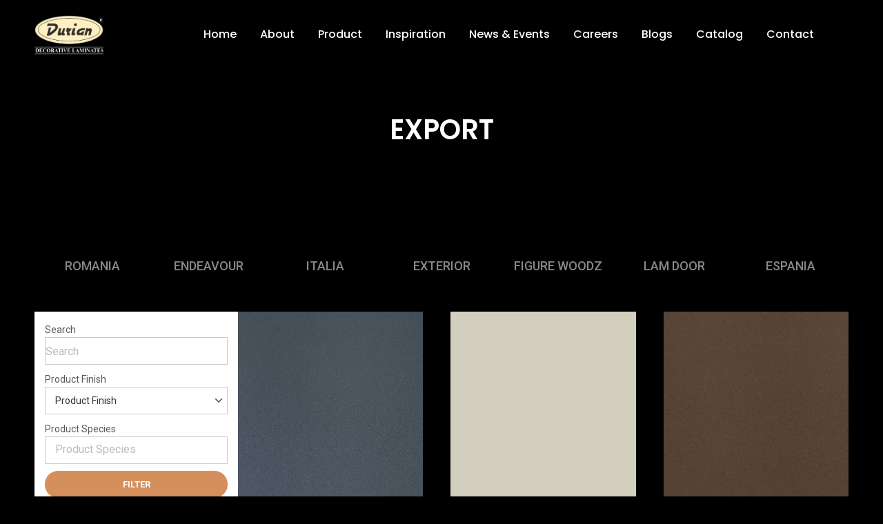

--- FILE ---
content_type: text/html; charset=UTF-8
request_url: https://durianlam.com/product_cat/export/page/3/
body_size: 49113
content:
<!doctype html>

<html dir="ltr" lang="en-US" prefix="og: https://ogp.me/ns#" >

<head>

    <meta charset="UTF-8">

    <meta name="viewport" content="width=device-width, initial-scale=1, shrink-to-fit=no"/>

	<meta charset="UTF-8">

	<meta http-equiv="X-UA-Compatible" content="IE=edge">

	<meta name="trustburn-site-verification" content="8510f3c2f361365c88c04113b28824fe">

	<meta property="og:locale" content="en_US" />

    <link rel="profile" href="https://gmpg.org/xfn/11">

	


	<title>EXPORT - Durianlam - Page 3</title>

		<!-- All in One SEO 4.6.9.1 - aioseo.com -->
		<meta name="description" content="- Page 3" />
		<meta name="robots" content="noindex, nofollow, max-image-preview:large" />
		<meta name="google-site-verification" content="bpuX-FNWinM8q0mDZg1GqtklToBfyYXHymGf3w8l8lM" />
		<link rel="canonical" href="https://durianlam.com/product_cat/export/" />
		<link rel="prev" href="https://durianlam.com/product_cat/export/page/2/" />
		<link rel="next" href="https://durianlam.com/product_cat/export/page/4/" />
		<meta name="generator" content="All in One SEO (AIOSEO) 4.6.9.1" />
		<script type="application/ld+json" class="aioseo-schema">
			{"@context":"https:\/\/schema.org","@graph":[{"@type":"BreadcrumbList","@id":"https:\/\/durianlam.com\/product_cat\/export\/page\/3\/#breadcrumblist","itemListElement":[{"@type":"ListItem","@id":"https:\/\/durianlam.com\/#listItem","position":1,"name":"Home","item":"https:\/\/durianlam.com\/","nextItem":"https:\/\/durianlam.com\/product_cat\/export\/#listItem"},{"@type":"ListItem","@id":"https:\/\/durianlam.com\/product_cat\/export\/#listItem","position":2,"name":"EXPORT","previousItem":"https:\/\/durianlam.com\/#listItem"}]},{"@type":"CollectionPage","@id":"https:\/\/durianlam.com\/product_cat\/export\/page\/3\/#collectionpage","url":"https:\/\/durianlam.com\/product_cat\/export\/page\/3\/","name":"EXPORT - Durianlam - Page 3","description":"- Page 3","inLanguage":"en-US","isPartOf":{"@id":"https:\/\/durianlam.com\/#website"},"breadcrumb":{"@id":"https:\/\/durianlam.com\/product_cat\/export\/page\/3\/#breadcrumblist"}},{"@type":"Organization","@id":"https:\/\/durianlam.com\/#organization","name":"Durianlam","description":"Durian Laminate: High-quality laminates for your home.","url":"https:\/\/durianlam.com\/","telephone":"+917929705335","logo":{"@type":"ImageObject","url":"https:\/\/durianlam.com\/wp-content\/uploads\/2024\/03\/Durian-Laminates-Logo.png","@id":"https:\/\/durianlam.com\/product_cat\/export\/page\/3\/#organizationLogo","width":210,"height":112},"image":{"@id":"https:\/\/durianlam.com\/product_cat\/export\/page\/3\/#organizationLogo"},"sameAs":["https:\/\/www.facebook.com\/DurianLaminates","https:\/\/www.instagram.com\/durian_laminates\/","https:\/\/www.linkedin.com\/company\/durian-laminates---cedar-decor-pvt.-ltd.\/"]},{"@type":"WebSite","@id":"https:\/\/durianlam.com\/#website","url":"https:\/\/durianlam.com\/","name":"Durianlam","description":"Durian Laminate: High-quality laminates for your home.","inLanguage":"en-US","publisher":{"@id":"https:\/\/durianlam.com\/#organization"}}]}
		</script>
		<!-- All in One SEO -->

<link rel='dns-prefetch' href='//cdnjs.cloudflare.com' />
<link rel='dns-prefetch' href='//fonts.googleapis.com' />
<link rel="alternate" type="application/rss+xml" title="Durianlam &raquo; Feed" href="https://durianlam.com/feed/" />
<link rel="alternate" type="application/rss+xml" title="Durianlam &raquo; Comments Feed" href="https://durianlam.com/comments/feed/" />
<link rel="alternate" type="application/rss+xml" title="Durianlam &raquo; EXPORT product_cat Feed" href="https://durianlam.com/product_cat/export/feed/" />
		<!-- This site uses the Google Analytics by MonsterInsights plugin v9.11.1 - Using Analytics tracking - https://www.monsterinsights.com/ -->
							<script src="//www.googletagmanager.com/gtag/js?id=G-JR7B3B36HK"  data-cfasync="false" data-wpfc-render="false" async></script>
			<script data-cfasync="false" data-wpfc-render="false">
				var mi_version = '9.11.1';
				var mi_track_user = true;
				var mi_no_track_reason = '';
								var MonsterInsightsDefaultLocations = {"page_location":"https:\/\/durianlam.com\/product_cat\/export\/page\/3\/?fbclid=iwzxh0bgnhzw0cmteaar1hcsur-xhcgvwm63kf2ntsjxjxc8zo5zzfkw-ybrhjzrdg8sgiynhicvg_aem_90eoahszrtgmaeuc7z9bpg"};
								if ( typeof MonsterInsightsPrivacyGuardFilter === 'function' ) {
					var MonsterInsightsLocations = (typeof MonsterInsightsExcludeQuery === 'object') ? MonsterInsightsPrivacyGuardFilter( MonsterInsightsExcludeQuery ) : MonsterInsightsPrivacyGuardFilter( MonsterInsightsDefaultLocations );
				} else {
					var MonsterInsightsLocations = (typeof MonsterInsightsExcludeQuery === 'object') ? MonsterInsightsExcludeQuery : MonsterInsightsDefaultLocations;
				}

								var disableStrs = [
										'ga-disable-G-JR7B3B36HK',
									];

				/* Function to detect opted out users */
				function __gtagTrackerIsOptedOut() {
					for (var index = 0; index < disableStrs.length; index++) {
						if (document.cookie.indexOf(disableStrs[index] + '=true') > -1) {
							return true;
						}
					}

					return false;
				}

				/* Disable tracking if the opt-out cookie exists. */
				if (__gtagTrackerIsOptedOut()) {
					for (var index = 0; index < disableStrs.length; index++) {
						window[disableStrs[index]] = true;
					}
				}

				/* Opt-out function */
				function __gtagTrackerOptout() {
					for (var index = 0; index < disableStrs.length; index++) {
						document.cookie = disableStrs[index] + '=true; expires=Thu, 31 Dec 2099 23:59:59 UTC; path=/';
						window[disableStrs[index]] = true;
					}
				}

				if ('undefined' === typeof gaOptout) {
					function gaOptout() {
						__gtagTrackerOptout();
					}
				}
								window.dataLayer = window.dataLayer || [];

				window.MonsterInsightsDualTracker = {
					helpers: {},
					trackers: {},
				};
				if (mi_track_user) {
					function __gtagDataLayer() {
						dataLayer.push(arguments);
					}

					function __gtagTracker(type, name, parameters) {
						if (!parameters) {
							parameters = {};
						}

						if (parameters.send_to) {
							__gtagDataLayer.apply(null, arguments);
							return;
						}

						if (type === 'event') {
														parameters.send_to = monsterinsights_frontend.v4_id;
							var hookName = name;
							if (typeof parameters['event_category'] !== 'undefined') {
								hookName = parameters['event_category'] + ':' + name;
							}

							if (typeof MonsterInsightsDualTracker.trackers[hookName] !== 'undefined') {
								MonsterInsightsDualTracker.trackers[hookName](parameters);
							} else {
								__gtagDataLayer('event', name, parameters);
							}
							
						} else {
							__gtagDataLayer.apply(null, arguments);
						}
					}

					__gtagTracker('js', new Date());
					__gtagTracker('set', {
						'developer_id.dZGIzZG': true,
											});
					if ( MonsterInsightsLocations.page_location ) {
						__gtagTracker('set', MonsterInsightsLocations);
					}
										__gtagTracker('config', 'G-JR7B3B36HK', {"forceSSL":"true","link_attribution":"true"} );
										window.gtag = __gtagTracker;										(function () {
						/* https://developers.google.com/analytics/devguides/collection/analyticsjs/ */
						/* ga and __gaTracker compatibility shim. */
						var noopfn = function () {
							return null;
						};
						var newtracker = function () {
							return new Tracker();
						};
						var Tracker = function () {
							return null;
						};
						var p = Tracker.prototype;
						p.get = noopfn;
						p.set = noopfn;
						p.send = function () {
							var args = Array.prototype.slice.call(arguments);
							args.unshift('send');
							__gaTracker.apply(null, args);
						};
						var __gaTracker = function () {
							var len = arguments.length;
							if (len === 0) {
								return;
							}
							var f = arguments[len - 1];
							if (typeof f !== 'object' || f === null || typeof f.hitCallback !== 'function') {
								if ('send' === arguments[0]) {
									var hitConverted, hitObject = false, action;
									if ('event' === arguments[1]) {
										if ('undefined' !== typeof arguments[3]) {
											hitObject = {
												'eventAction': arguments[3],
												'eventCategory': arguments[2],
												'eventLabel': arguments[4],
												'value': arguments[5] ? arguments[5] : 1,
											}
										}
									}
									if ('pageview' === arguments[1]) {
										if ('undefined' !== typeof arguments[2]) {
											hitObject = {
												'eventAction': 'page_view',
												'page_path': arguments[2],
											}
										}
									}
									if (typeof arguments[2] === 'object') {
										hitObject = arguments[2];
									}
									if (typeof arguments[5] === 'object') {
										Object.assign(hitObject, arguments[5]);
									}
									if ('undefined' !== typeof arguments[1].hitType) {
										hitObject = arguments[1];
										if ('pageview' === hitObject.hitType) {
											hitObject.eventAction = 'page_view';
										}
									}
									if (hitObject) {
										action = 'timing' === arguments[1].hitType ? 'timing_complete' : hitObject.eventAction;
										hitConverted = mapArgs(hitObject);
										__gtagTracker('event', action, hitConverted);
									}
								}
								return;
							}

							function mapArgs(args) {
								var arg, hit = {};
								var gaMap = {
									'eventCategory': 'event_category',
									'eventAction': 'event_action',
									'eventLabel': 'event_label',
									'eventValue': 'event_value',
									'nonInteraction': 'non_interaction',
									'timingCategory': 'event_category',
									'timingVar': 'name',
									'timingValue': 'value',
									'timingLabel': 'event_label',
									'page': 'page_path',
									'location': 'page_location',
									'title': 'page_title',
									'referrer' : 'page_referrer',
								};
								for (arg in args) {
																		if (!(!args.hasOwnProperty(arg) || !gaMap.hasOwnProperty(arg))) {
										hit[gaMap[arg]] = args[arg];
									} else {
										hit[arg] = args[arg];
									}
								}
								return hit;
							}

							try {
								f.hitCallback();
							} catch (ex) {
							}
						};
						__gaTracker.create = newtracker;
						__gaTracker.getByName = newtracker;
						__gaTracker.getAll = function () {
							return [];
						};
						__gaTracker.remove = noopfn;
						__gaTracker.loaded = true;
						window['__gaTracker'] = __gaTracker;
					})();
									} else {
										console.log("");
					(function () {
						function __gtagTracker() {
							return null;
						}

						window['__gtagTracker'] = __gtagTracker;
						window['gtag'] = __gtagTracker;
					})();
									}
			</script>
							<!-- / Google Analytics by MonsterInsights -->
		<style id='wp-img-auto-sizes-contain-inline-css'>
img:is([sizes=auto i],[sizes^="auto," i]){contain-intrinsic-size:3000px 1500px}
/*# sourceURL=wp-img-auto-sizes-contain-inline-css */
</style>

<style id='wp-emoji-styles-inline-css'>

	img.wp-smiley, img.emoji {
		display: inline !important;
		border: none !important;
		box-shadow: none !important;
		height: 1em !important;
		width: 1em !important;
		margin: 0 0.07em !important;
		vertical-align: -0.1em !important;
		background: none !important;
		padding: 0 !important;
	}
/*# sourceURL=wp-emoji-styles-inline-css */
</style>
<link rel='stylesheet' id='wp-block-library-css' href='https://durianlam.com/wp-includes/css/dist/block-library/style.min.css?ver=6.9' media='all' />
<style id='global-styles-inline-css'>
:root{--wp--preset--aspect-ratio--square: 1;--wp--preset--aspect-ratio--4-3: 4/3;--wp--preset--aspect-ratio--3-4: 3/4;--wp--preset--aspect-ratio--3-2: 3/2;--wp--preset--aspect-ratio--2-3: 2/3;--wp--preset--aspect-ratio--16-9: 16/9;--wp--preset--aspect-ratio--9-16: 9/16;--wp--preset--color--black: #000000;--wp--preset--color--cyan-bluish-gray: #abb8c3;--wp--preset--color--white: #ffffff;--wp--preset--color--pale-pink: #f78da7;--wp--preset--color--vivid-red: #cf2e2e;--wp--preset--color--luminous-vivid-orange: #ff6900;--wp--preset--color--luminous-vivid-amber: #fcb900;--wp--preset--color--light-green-cyan: #7bdcb5;--wp--preset--color--vivid-green-cyan: #00d084;--wp--preset--color--pale-cyan-blue: #8ed1fc;--wp--preset--color--vivid-cyan-blue: #0693e3;--wp--preset--color--vivid-purple: #9b51e0;--wp--preset--gradient--vivid-cyan-blue-to-vivid-purple: linear-gradient(135deg,rgb(6,147,227) 0%,rgb(155,81,224) 100%);--wp--preset--gradient--light-green-cyan-to-vivid-green-cyan: linear-gradient(135deg,rgb(122,220,180) 0%,rgb(0,208,130) 100%);--wp--preset--gradient--luminous-vivid-amber-to-luminous-vivid-orange: linear-gradient(135deg,rgb(252,185,0) 0%,rgb(255,105,0) 100%);--wp--preset--gradient--luminous-vivid-orange-to-vivid-red: linear-gradient(135deg,rgb(255,105,0) 0%,rgb(207,46,46) 100%);--wp--preset--gradient--very-light-gray-to-cyan-bluish-gray: linear-gradient(135deg,rgb(238,238,238) 0%,rgb(169,184,195) 100%);--wp--preset--gradient--cool-to-warm-spectrum: linear-gradient(135deg,rgb(74,234,220) 0%,rgb(151,120,209) 20%,rgb(207,42,186) 40%,rgb(238,44,130) 60%,rgb(251,105,98) 80%,rgb(254,248,76) 100%);--wp--preset--gradient--blush-light-purple: linear-gradient(135deg,rgb(255,206,236) 0%,rgb(152,150,240) 100%);--wp--preset--gradient--blush-bordeaux: linear-gradient(135deg,rgb(254,205,165) 0%,rgb(254,45,45) 50%,rgb(107,0,62) 100%);--wp--preset--gradient--luminous-dusk: linear-gradient(135deg,rgb(255,203,112) 0%,rgb(199,81,192) 50%,rgb(65,88,208) 100%);--wp--preset--gradient--pale-ocean: linear-gradient(135deg,rgb(255,245,203) 0%,rgb(182,227,212) 50%,rgb(51,167,181) 100%);--wp--preset--gradient--electric-grass: linear-gradient(135deg,rgb(202,248,128) 0%,rgb(113,206,126) 100%);--wp--preset--gradient--midnight: linear-gradient(135deg,rgb(2,3,129) 0%,rgb(40,116,252) 100%);--wp--preset--font-size--small: 16px;--wp--preset--font-size--medium: 24px;--wp--preset--font-size--large: 36px;--wp--preset--font-size--x-large: 42px;--wp--preset--font-size--normal: 20px;--wp--preset--font-size--huge: 50px;--wp--preset--spacing--20: 0.44rem;--wp--preset--spacing--30: 0.67rem;--wp--preset--spacing--40: 1rem;--wp--preset--spacing--50: 1.5rem;--wp--preset--spacing--60: 2.25rem;--wp--preset--spacing--70: 3.38rem;--wp--preset--spacing--80: 5.06rem;--wp--preset--shadow--natural: 6px 6px 9px rgba(0, 0, 0, 0.2);--wp--preset--shadow--deep: 12px 12px 50px rgba(0, 0, 0, 0.4);--wp--preset--shadow--sharp: 6px 6px 0px rgba(0, 0, 0, 0.2);--wp--preset--shadow--outlined: 6px 6px 0px -3px rgb(255, 255, 255), 6px 6px rgb(0, 0, 0);--wp--preset--shadow--crisp: 6px 6px 0px rgb(0, 0, 0);}:where(.is-layout-flex){gap: 0.5em;}:where(.is-layout-grid){gap: 0.5em;}body .is-layout-flex{display: flex;}.is-layout-flex{flex-wrap: wrap;align-items: center;}.is-layout-flex > :is(*, div){margin: 0;}body .is-layout-grid{display: grid;}.is-layout-grid > :is(*, div){margin: 0;}:where(.wp-block-columns.is-layout-flex){gap: 2em;}:where(.wp-block-columns.is-layout-grid){gap: 2em;}:where(.wp-block-post-template.is-layout-flex){gap: 1.25em;}:where(.wp-block-post-template.is-layout-grid){gap: 1.25em;}.has-black-color{color: var(--wp--preset--color--black) !important;}.has-cyan-bluish-gray-color{color: var(--wp--preset--color--cyan-bluish-gray) !important;}.has-white-color{color: var(--wp--preset--color--white) !important;}.has-pale-pink-color{color: var(--wp--preset--color--pale-pink) !important;}.has-vivid-red-color{color: var(--wp--preset--color--vivid-red) !important;}.has-luminous-vivid-orange-color{color: var(--wp--preset--color--luminous-vivid-orange) !important;}.has-luminous-vivid-amber-color{color: var(--wp--preset--color--luminous-vivid-amber) !important;}.has-light-green-cyan-color{color: var(--wp--preset--color--light-green-cyan) !important;}.has-vivid-green-cyan-color{color: var(--wp--preset--color--vivid-green-cyan) !important;}.has-pale-cyan-blue-color{color: var(--wp--preset--color--pale-cyan-blue) !important;}.has-vivid-cyan-blue-color{color: var(--wp--preset--color--vivid-cyan-blue) !important;}.has-vivid-purple-color{color: var(--wp--preset--color--vivid-purple) !important;}.has-black-background-color{background-color: var(--wp--preset--color--black) !important;}.has-cyan-bluish-gray-background-color{background-color: var(--wp--preset--color--cyan-bluish-gray) !important;}.has-white-background-color{background-color: var(--wp--preset--color--white) !important;}.has-pale-pink-background-color{background-color: var(--wp--preset--color--pale-pink) !important;}.has-vivid-red-background-color{background-color: var(--wp--preset--color--vivid-red) !important;}.has-luminous-vivid-orange-background-color{background-color: var(--wp--preset--color--luminous-vivid-orange) !important;}.has-luminous-vivid-amber-background-color{background-color: var(--wp--preset--color--luminous-vivid-amber) !important;}.has-light-green-cyan-background-color{background-color: var(--wp--preset--color--light-green-cyan) !important;}.has-vivid-green-cyan-background-color{background-color: var(--wp--preset--color--vivid-green-cyan) !important;}.has-pale-cyan-blue-background-color{background-color: var(--wp--preset--color--pale-cyan-blue) !important;}.has-vivid-cyan-blue-background-color{background-color: var(--wp--preset--color--vivid-cyan-blue) !important;}.has-vivid-purple-background-color{background-color: var(--wp--preset--color--vivid-purple) !important;}.has-black-border-color{border-color: var(--wp--preset--color--black) !important;}.has-cyan-bluish-gray-border-color{border-color: var(--wp--preset--color--cyan-bluish-gray) !important;}.has-white-border-color{border-color: var(--wp--preset--color--white) !important;}.has-pale-pink-border-color{border-color: var(--wp--preset--color--pale-pink) !important;}.has-vivid-red-border-color{border-color: var(--wp--preset--color--vivid-red) !important;}.has-luminous-vivid-orange-border-color{border-color: var(--wp--preset--color--luminous-vivid-orange) !important;}.has-luminous-vivid-amber-border-color{border-color: var(--wp--preset--color--luminous-vivid-amber) !important;}.has-light-green-cyan-border-color{border-color: var(--wp--preset--color--light-green-cyan) !important;}.has-vivid-green-cyan-border-color{border-color: var(--wp--preset--color--vivid-green-cyan) !important;}.has-pale-cyan-blue-border-color{border-color: var(--wp--preset--color--pale-cyan-blue) !important;}.has-vivid-cyan-blue-border-color{border-color: var(--wp--preset--color--vivid-cyan-blue) !important;}.has-vivid-purple-border-color{border-color: var(--wp--preset--color--vivid-purple) !important;}.has-vivid-cyan-blue-to-vivid-purple-gradient-background{background: var(--wp--preset--gradient--vivid-cyan-blue-to-vivid-purple) !important;}.has-light-green-cyan-to-vivid-green-cyan-gradient-background{background: var(--wp--preset--gradient--light-green-cyan-to-vivid-green-cyan) !important;}.has-luminous-vivid-amber-to-luminous-vivid-orange-gradient-background{background: var(--wp--preset--gradient--luminous-vivid-amber-to-luminous-vivid-orange) !important;}.has-luminous-vivid-orange-to-vivid-red-gradient-background{background: var(--wp--preset--gradient--luminous-vivid-orange-to-vivid-red) !important;}.has-very-light-gray-to-cyan-bluish-gray-gradient-background{background: var(--wp--preset--gradient--very-light-gray-to-cyan-bluish-gray) !important;}.has-cool-to-warm-spectrum-gradient-background{background: var(--wp--preset--gradient--cool-to-warm-spectrum) !important;}.has-blush-light-purple-gradient-background{background: var(--wp--preset--gradient--blush-light-purple) !important;}.has-blush-bordeaux-gradient-background{background: var(--wp--preset--gradient--blush-bordeaux) !important;}.has-luminous-dusk-gradient-background{background: var(--wp--preset--gradient--luminous-dusk) !important;}.has-pale-ocean-gradient-background{background: var(--wp--preset--gradient--pale-ocean) !important;}.has-electric-grass-gradient-background{background: var(--wp--preset--gradient--electric-grass) !important;}.has-midnight-gradient-background{background: var(--wp--preset--gradient--midnight) !important;}.has-small-font-size{font-size: var(--wp--preset--font-size--small) !important;}.has-medium-font-size{font-size: var(--wp--preset--font-size--medium) !important;}.has-large-font-size{font-size: var(--wp--preset--font-size--large) !important;}.has-x-large-font-size{font-size: var(--wp--preset--font-size--x-large) !important;}
/*# sourceURL=global-styles-inline-css */
</style>

<style id='classic-theme-styles-inline-css'>
/*! This file is auto-generated */
.wp-block-button__link{color:#fff;background-color:#32373c;border-radius:9999px;box-shadow:none;text-decoration:none;padding:calc(.667em + 2px) calc(1.333em + 2px);font-size:1.125em}.wp-block-file__button{background:#32373c;color:#fff;text-decoration:none}
/*# sourceURL=/wp-includes/css/classic-themes.min.css */
</style>
<link rel='stylesheet' id='contact-form-7-css' href='https://durianlam.com/wp-content/plugins/contact-form-7/includes/css/styles.css?ver=5.9.8' media='all' />
<link rel='stylesheet' id='awsm-jobs-general-css' href='https://durianlam.com/wp-content/plugins/wp-job-openings/assets/css/general.min.css?ver=3.4.6' media='all' />
<link rel='stylesheet' id='awsm-jobs-style-css' href='https://durianlam.com/wp-content/plugins/wp-job-openings/assets/css/style.min.css?ver=3.4.6' media='all' />
<link rel='stylesheet' id='xtfw_notice-css' href='https://durianlam.com/wp-content/plugins/xt-woo-quick-view-lite/xt-framework/includes/notices/assets/css/frontend-notices.css?ver=2.5.1' media='all' />
<link rel='stylesheet' id='eremia-style-css' href='https://durianlam.com/wp-content/themes/eremia/style.css?ver=6.9' media='all' />
<link rel='stylesheet' id='eremia-child-style-css' href='https://durianlam.com/wp-content/themes/eremia-child/style.css?ver=1.0.0' media='all' />
<link rel='stylesheet' id='slick-theme-min-css' href='https://durianlam.com/wp-content/themes/eremia-child/assets/css/slick-theme.min.css?ver=1.1.0' media='all' />
<link rel='stylesheet' id='slick-min-css' href='https://durianlam.com/wp-content/themes/eremia-child/assets/css/slick.min.css?ver=1.1.0' media='all' />
<link rel='stylesheet' id='product-css-css' href='https://durianlam.com/wp-content/themes/eremia-child/assets/css/product.css?ver=1.1.0' media='all' />
<link rel='stylesheet' id='select2-css-css' href='https://cdnjs.cloudflare.com/ajax/libs/select2/4.0.4/css/select2.min.css' media='all' />
<link rel='stylesheet' id='bootstrap-grid-css' href='https://durianlam.com/wp-content/themes/eremia//assets/css/plugins/bootstrap-grid.min.css?ver=4.3.1' media='all' />
<link rel='stylesheet' id='fontawesome-all-css' href='https://durianlam.com/wp-content/themes/eremia//assets/css/plugins/fontawesome-all.min.css?ver=5.0.6' media='all' />
<link rel='stylesheet' id='swiper-css' href='https://durianlam.com/wp-content/plugins/elementor/assets/lib/swiper/v8/css/swiper.min.css?ver=8.4.5' media='all' />
<link rel='stylesheet' id='justifiedGallery-css' href='https://durianlam.com/wp-content/themes/eremia//assets/css/plugins/justifiedGallery.min.css?ver=3.8.0' media='all' />
<link rel='stylesheet' id='magnific-popup-css' href='https://durianlam.com/wp-content/themes/eremia//assets/css/plugins/magnific-popup.min.css?ver=6.9' media='all' />
<link rel='stylesheet' id='YouTubePopUp-css' href='https://durianlam.com/wp-content/themes/eremia//assets/css/plugins/youtubepopup.min.css?ver=6.9' media='all' />
<link rel='stylesheet' id='eremia-fonts-css' href='//fonts.googleapis.com/css2?family=Poppins%3Awght%40300%3B400%3B500%3B600%3B700&#038;display=swap&#038;ver=6.9' media='all' />
<link rel='stylesheet' id='eremia-showcase-css' href='https://durianlam.com/wp-content/themes/eremia//assets/css/showcase.css?ver=1.1.0' media='all' />
<link rel='stylesheet' id='eremia-global-css' href='https://durianlam.com/wp-content/themes/eremia//assets/css/global.min.css?ver=1.1.0' media='all' />
<link rel='stylesheet' id='eremia-custom-style-css' href='https://durianlam.com/wp-content/themes/eremia//assets/css/style.css?ver=1.1.0' media='all' />
<script src="https://durianlam.com/wp-content/plugins/google-analytics-for-wordpress/assets/js/frontend-gtag.min.js?ver=9.11.1" id="monsterinsights-frontend-script-js" async data-wp-strategy="async"></script>
<script data-cfasync="false" data-wpfc-render="false" id='monsterinsights-frontend-script-js-extra'>var monsterinsights_frontend = {"js_events_tracking":"true","download_extensions":"doc,pdf,ppt,zip,xls,docx,pptx,xlsx","inbound_paths":"[{\"path\":\"\\\/go\\\/\",\"label\":\"affiliate\"},{\"path\":\"\\\/recommend\\\/\",\"label\":\"affiliate\"}]","home_url":"https:\/\/durianlam.com","hash_tracking":"false","v4_id":"G-JR7B3B36HK"};</script>
<script src="https://durianlam.com/wp-includes/js/jquery/jquery.min.js?ver=3.7.1" id="jquery-core-js"></script>
<script src="https://durianlam.com/wp-includes/js/jquery/jquery-migrate.min.js?ver=3.4.1" id="jquery-migrate-js"></script>
<link rel="https://api.w.org/" href="https://durianlam.com/wp-json/" /><link rel="alternate" title="JSON" type="application/json" href="https://durianlam.com/wp-json/wp/v2/product_cat/222" /><link rel="EditURI" type="application/rsd+xml" title="RSD" href="https://durianlam.com/xmlrpc.php?rsd" />
<meta name="generator" content="WordPress 6.9" />
<meta name="generator" content="performance-lab 3.4.0; plugins: webp-uploads">
<meta name="generator" content="webp-uploads 2.1.0">
    <style>
        header .custom-logo, .site-header .extend-container .inner-header .main-logo img{
            width: 120px !important;
            height: 60px !important;
        }
    </style>
<style>.site-header .inner-header .main-logo img{width:100px !important;height: 40px !important}.main-logo h4{font-size:30px}</style><style id="eremia_code_css"></style><script id="eremia_code_js_head"></script><style>.custom-logo,.site-header .extend-container .inner-header .main-logo img{width:100px !important;height: 40px !important}.custom-logo-link h1.dsn-text-size{font-size:30px}</style><style></style><script></script><meta name="generator" content="Elementor 3.21.8; features: e_optimized_assets_loading, e_optimized_css_loading, e_font_icon_svg, additional_custom_breakpoints; settings: css_print_method-internal, google_font-enabled, font_display-swap">
<style>.recentcomments a{display:inline !important;padding:0 !important;margin:0 !important;}</style><link rel="icon" href="https://durianlam.com/wp-content/uploads/2024/04/cropped-cropped-cropped-Durian-Favicon-192x192-1-32x32.png" sizes="32x32" />
<link rel="icon" href="https://durianlam.com/wp-content/uploads/2024/04/cropped-cropped-cropped-Durian-Favicon-192x192-1-192x192.png" sizes="192x192" />
<link rel="apple-touch-icon" href="https://durianlam.com/wp-content/uploads/2024/04/cropped-cropped-cropped-Durian-Favicon-192x192-1-180x180.png" />
<meta name="msapplication-TileImage" content="https://durianlam.com/wp-content/uploads/2024/04/cropped-cropped-cropped-Durian-Favicon-192x192-1-270x270.png" />
        <style id="eremia_style_color">
            :root, :root .v-light, :root .v-light-head {
            --bg-color:#f9f9f9;--assistant-color:#e6e6e6;--heading-color:#000;--font-color:#0009;--theme-color:#d90a2c;--border-color:#bebebe;
            }

            :root .v-light.background-theme, :root .v-light-head.background-theme,
            :root .v-light .background-theme, :root .v-light-head .background-theme,
            :root .v-light .calendar_wrap table tr td#today, :root .v-light-head .calendar_wrap table tr td#today {
                --heading-color: #fff;
                --font-color: #fff;
                color: var(--font-color);
            }


            :root .v-dark, :root .v-dark-head {
            --bg-color:#000;--assistant-color:#101010;--heading-color:#fff;--font-color:#bbb;--theme-color:#d58f5c;--border-color:#ffffff0a;
            }

            :root .v-dark.background-theme, :root .v-dark-head.background-theme,
            :root .v-dark .background-theme, :root .v-dark-head .background-theme {
                --font-color: #fff;
            }

        </style>
	<style id="kirki-inline-styles">body:not(.classic-menu) .site-header .extend-container .main-navigation{background-repeat:repeat;background-position:center center;background-attachment:scroll;-webkit-background-size:cover;-moz-background-size:cover;-ms-background-size:cover;-o-background-size:cover;background-size:cover;}body{font-family:Roboto;font-size:16px;font-weight:400;line-height:1.4;}h1 , h2 , h3 , h4 , h5 ,.title-block , .title, .editor-post-title__input{font-family:Poppins;font-weight:600;}/* cyrillic-ext */
@font-face {
  font-family: 'Roboto';
  font-style: normal;
  font-weight: 400;
  font-stretch: 100%;
  font-display: swap;
  src: url(https://durianlam.com/wp-content/fonts/roboto/KFOMCnqEu92Fr1ME7kSn66aGLdTylUAMQXC89YmC2DPNWubEbVmZiArmlw.woff2) format('woff2');
  unicode-range: U+0460-052F, U+1C80-1C8A, U+20B4, U+2DE0-2DFF, U+A640-A69F, U+FE2E-FE2F;
}
/* cyrillic */
@font-face {
  font-family: 'Roboto';
  font-style: normal;
  font-weight: 400;
  font-stretch: 100%;
  font-display: swap;
  src: url(https://durianlam.com/wp-content/fonts/roboto/KFOMCnqEu92Fr1ME7kSn66aGLdTylUAMQXC89YmC2DPNWubEbVmQiArmlw.woff2) format('woff2');
  unicode-range: U+0301, U+0400-045F, U+0490-0491, U+04B0-04B1, U+2116;
}
/* greek-ext */
@font-face {
  font-family: 'Roboto';
  font-style: normal;
  font-weight: 400;
  font-stretch: 100%;
  font-display: swap;
  src: url(https://durianlam.com/wp-content/fonts/roboto/KFOMCnqEu92Fr1ME7kSn66aGLdTylUAMQXC89YmC2DPNWubEbVmYiArmlw.woff2) format('woff2');
  unicode-range: U+1F00-1FFF;
}
/* greek */
@font-face {
  font-family: 'Roboto';
  font-style: normal;
  font-weight: 400;
  font-stretch: 100%;
  font-display: swap;
  src: url(https://durianlam.com/wp-content/fonts/roboto/KFOMCnqEu92Fr1ME7kSn66aGLdTylUAMQXC89YmC2DPNWubEbVmXiArmlw.woff2) format('woff2');
  unicode-range: U+0370-0377, U+037A-037F, U+0384-038A, U+038C, U+038E-03A1, U+03A3-03FF;
}
/* math */
@font-face {
  font-family: 'Roboto';
  font-style: normal;
  font-weight: 400;
  font-stretch: 100%;
  font-display: swap;
  src: url(https://durianlam.com/wp-content/fonts/roboto/KFOMCnqEu92Fr1ME7kSn66aGLdTylUAMQXC89YmC2DPNWubEbVnoiArmlw.woff2) format('woff2');
  unicode-range: U+0302-0303, U+0305, U+0307-0308, U+0310, U+0312, U+0315, U+031A, U+0326-0327, U+032C, U+032F-0330, U+0332-0333, U+0338, U+033A, U+0346, U+034D, U+0391-03A1, U+03A3-03A9, U+03B1-03C9, U+03D1, U+03D5-03D6, U+03F0-03F1, U+03F4-03F5, U+2016-2017, U+2034-2038, U+203C, U+2040, U+2043, U+2047, U+2050, U+2057, U+205F, U+2070-2071, U+2074-208E, U+2090-209C, U+20D0-20DC, U+20E1, U+20E5-20EF, U+2100-2112, U+2114-2115, U+2117-2121, U+2123-214F, U+2190, U+2192, U+2194-21AE, U+21B0-21E5, U+21F1-21F2, U+21F4-2211, U+2213-2214, U+2216-22FF, U+2308-230B, U+2310, U+2319, U+231C-2321, U+2336-237A, U+237C, U+2395, U+239B-23B7, U+23D0, U+23DC-23E1, U+2474-2475, U+25AF, U+25B3, U+25B7, U+25BD, U+25C1, U+25CA, U+25CC, U+25FB, U+266D-266F, U+27C0-27FF, U+2900-2AFF, U+2B0E-2B11, U+2B30-2B4C, U+2BFE, U+3030, U+FF5B, U+FF5D, U+1D400-1D7FF, U+1EE00-1EEFF;
}
/* symbols */
@font-face {
  font-family: 'Roboto';
  font-style: normal;
  font-weight: 400;
  font-stretch: 100%;
  font-display: swap;
  src: url(https://durianlam.com/wp-content/fonts/roboto/KFOMCnqEu92Fr1ME7kSn66aGLdTylUAMQXC89YmC2DPNWubEbVn6iArmlw.woff2) format('woff2');
  unicode-range: U+0001-000C, U+000E-001F, U+007F-009F, U+20DD-20E0, U+20E2-20E4, U+2150-218F, U+2190, U+2192, U+2194-2199, U+21AF, U+21E6-21F0, U+21F3, U+2218-2219, U+2299, U+22C4-22C6, U+2300-243F, U+2440-244A, U+2460-24FF, U+25A0-27BF, U+2800-28FF, U+2921-2922, U+2981, U+29BF, U+29EB, U+2B00-2BFF, U+4DC0-4DFF, U+FFF9-FFFB, U+10140-1018E, U+10190-1019C, U+101A0, U+101D0-101FD, U+102E0-102FB, U+10E60-10E7E, U+1D2C0-1D2D3, U+1D2E0-1D37F, U+1F000-1F0FF, U+1F100-1F1AD, U+1F1E6-1F1FF, U+1F30D-1F30F, U+1F315, U+1F31C, U+1F31E, U+1F320-1F32C, U+1F336, U+1F378, U+1F37D, U+1F382, U+1F393-1F39F, U+1F3A7-1F3A8, U+1F3AC-1F3AF, U+1F3C2, U+1F3C4-1F3C6, U+1F3CA-1F3CE, U+1F3D4-1F3E0, U+1F3ED, U+1F3F1-1F3F3, U+1F3F5-1F3F7, U+1F408, U+1F415, U+1F41F, U+1F426, U+1F43F, U+1F441-1F442, U+1F444, U+1F446-1F449, U+1F44C-1F44E, U+1F453, U+1F46A, U+1F47D, U+1F4A3, U+1F4B0, U+1F4B3, U+1F4B9, U+1F4BB, U+1F4BF, U+1F4C8-1F4CB, U+1F4D6, U+1F4DA, U+1F4DF, U+1F4E3-1F4E6, U+1F4EA-1F4ED, U+1F4F7, U+1F4F9-1F4FB, U+1F4FD-1F4FE, U+1F503, U+1F507-1F50B, U+1F50D, U+1F512-1F513, U+1F53E-1F54A, U+1F54F-1F5FA, U+1F610, U+1F650-1F67F, U+1F687, U+1F68D, U+1F691, U+1F694, U+1F698, U+1F6AD, U+1F6B2, U+1F6B9-1F6BA, U+1F6BC, U+1F6C6-1F6CF, U+1F6D3-1F6D7, U+1F6E0-1F6EA, U+1F6F0-1F6F3, U+1F6F7-1F6FC, U+1F700-1F7FF, U+1F800-1F80B, U+1F810-1F847, U+1F850-1F859, U+1F860-1F887, U+1F890-1F8AD, U+1F8B0-1F8BB, U+1F8C0-1F8C1, U+1F900-1F90B, U+1F93B, U+1F946, U+1F984, U+1F996, U+1F9E9, U+1FA00-1FA6F, U+1FA70-1FA7C, U+1FA80-1FA89, U+1FA8F-1FAC6, U+1FACE-1FADC, U+1FADF-1FAE9, U+1FAF0-1FAF8, U+1FB00-1FBFF;
}
/* vietnamese */
@font-face {
  font-family: 'Roboto';
  font-style: normal;
  font-weight: 400;
  font-stretch: 100%;
  font-display: swap;
  src: url(https://durianlam.com/wp-content/fonts/roboto/KFOMCnqEu92Fr1ME7kSn66aGLdTylUAMQXC89YmC2DPNWubEbVmbiArmlw.woff2) format('woff2');
  unicode-range: U+0102-0103, U+0110-0111, U+0128-0129, U+0168-0169, U+01A0-01A1, U+01AF-01B0, U+0300-0301, U+0303-0304, U+0308-0309, U+0323, U+0329, U+1EA0-1EF9, U+20AB;
}
/* latin-ext */
@font-face {
  font-family: 'Roboto';
  font-style: normal;
  font-weight: 400;
  font-stretch: 100%;
  font-display: swap;
  src: url(https://durianlam.com/wp-content/fonts/roboto/KFOMCnqEu92Fr1ME7kSn66aGLdTylUAMQXC89YmC2DPNWubEbVmaiArmlw.woff2) format('woff2');
  unicode-range: U+0100-02BA, U+02BD-02C5, U+02C7-02CC, U+02CE-02D7, U+02DD-02FF, U+0304, U+0308, U+0329, U+1D00-1DBF, U+1E00-1E9F, U+1EF2-1EFF, U+2020, U+20A0-20AB, U+20AD-20C0, U+2113, U+2C60-2C7F, U+A720-A7FF;
}
/* latin */
@font-face {
  font-family: 'Roboto';
  font-style: normal;
  font-weight: 400;
  font-stretch: 100%;
  font-display: swap;
  src: url(https://durianlam.com/wp-content/fonts/roboto/KFOMCnqEu92Fr1ME7kSn66aGLdTylUAMQXC89YmC2DPNWubEbVmUiAo.woff2) format('woff2');
  unicode-range: U+0000-00FF, U+0131, U+0152-0153, U+02BB-02BC, U+02C6, U+02DA, U+02DC, U+0304, U+0308, U+0329, U+2000-206F, U+20AC, U+2122, U+2191, U+2193, U+2212, U+2215, U+FEFF, U+FFFD;
}/* devanagari */
@font-face {
  font-family: 'Poppins';
  font-style: normal;
  font-weight: 400;
  font-display: swap;
  src: url(https://durianlam.com/wp-content/fonts/poppins/pxiEyp8kv8JHgFVrJJbecmNE.woff2) format('woff2');
  unicode-range: U+0900-097F, U+1CD0-1CF9, U+200C-200D, U+20A8, U+20B9, U+20F0, U+25CC, U+A830-A839, U+A8E0-A8FF, U+11B00-11B09;
}
/* latin-ext */
@font-face {
  font-family: 'Poppins';
  font-style: normal;
  font-weight: 400;
  font-display: swap;
  src: url(https://durianlam.com/wp-content/fonts/poppins/pxiEyp8kv8JHgFVrJJnecmNE.woff2) format('woff2');
  unicode-range: U+0100-02BA, U+02BD-02C5, U+02C7-02CC, U+02CE-02D7, U+02DD-02FF, U+0304, U+0308, U+0329, U+1D00-1DBF, U+1E00-1E9F, U+1EF2-1EFF, U+2020, U+20A0-20AB, U+20AD-20C0, U+2113, U+2C60-2C7F, U+A720-A7FF;
}
/* latin */
@font-face {
  font-family: 'Poppins';
  font-style: normal;
  font-weight: 400;
  font-display: swap;
  src: url(https://durianlam.com/wp-content/fonts/poppins/pxiEyp8kv8JHgFVrJJfecg.woff2) format('woff2');
  unicode-range: U+0000-00FF, U+0131, U+0152-0153, U+02BB-02BC, U+02C6, U+02DA, U+02DC, U+0304, U+0308, U+0329, U+2000-206F, U+20AC, U+2122, U+2191, U+2193, U+2212, U+2215, U+FEFF, U+FFFD;
}/* cyrillic-ext */
@font-face {
  font-family: 'Roboto';
  font-style: normal;
  font-weight: 400;
  font-stretch: 100%;
  font-display: swap;
  src: url(https://durianlam.com/wp-content/fonts/roboto/KFOMCnqEu92Fr1ME7kSn66aGLdTylUAMQXC89YmC2DPNWubEbVmZiArmlw.woff2) format('woff2');
  unicode-range: U+0460-052F, U+1C80-1C8A, U+20B4, U+2DE0-2DFF, U+A640-A69F, U+FE2E-FE2F;
}
/* cyrillic */
@font-face {
  font-family: 'Roboto';
  font-style: normal;
  font-weight: 400;
  font-stretch: 100%;
  font-display: swap;
  src: url(https://durianlam.com/wp-content/fonts/roboto/KFOMCnqEu92Fr1ME7kSn66aGLdTylUAMQXC89YmC2DPNWubEbVmQiArmlw.woff2) format('woff2');
  unicode-range: U+0301, U+0400-045F, U+0490-0491, U+04B0-04B1, U+2116;
}
/* greek-ext */
@font-face {
  font-family: 'Roboto';
  font-style: normal;
  font-weight: 400;
  font-stretch: 100%;
  font-display: swap;
  src: url(https://durianlam.com/wp-content/fonts/roboto/KFOMCnqEu92Fr1ME7kSn66aGLdTylUAMQXC89YmC2DPNWubEbVmYiArmlw.woff2) format('woff2');
  unicode-range: U+1F00-1FFF;
}
/* greek */
@font-face {
  font-family: 'Roboto';
  font-style: normal;
  font-weight: 400;
  font-stretch: 100%;
  font-display: swap;
  src: url(https://durianlam.com/wp-content/fonts/roboto/KFOMCnqEu92Fr1ME7kSn66aGLdTylUAMQXC89YmC2DPNWubEbVmXiArmlw.woff2) format('woff2');
  unicode-range: U+0370-0377, U+037A-037F, U+0384-038A, U+038C, U+038E-03A1, U+03A3-03FF;
}
/* math */
@font-face {
  font-family: 'Roboto';
  font-style: normal;
  font-weight: 400;
  font-stretch: 100%;
  font-display: swap;
  src: url(https://durianlam.com/wp-content/fonts/roboto/KFOMCnqEu92Fr1ME7kSn66aGLdTylUAMQXC89YmC2DPNWubEbVnoiArmlw.woff2) format('woff2');
  unicode-range: U+0302-0303, U+0305, U+0307-0308, U+0310, U+0312, U+0315, U+031A, U+0326-0327, U+032C, U+032F-0330, U+0332-0333, U+0338, U+033A, U+0346, U+034D, U+0391-03A1, U+03A3-03A9, U+03B1-03C9, U+03D1, U+03D5-03D6, U+03F0-03F1, U+03F4-03F5, U+2016-2017, U+2034-2038, U+203C, U+2040, U+2043, U+2047, U+2050, U+2057, U+205F, U+2070-2071, U+2074-208E, U+2090-209C, U+20D0-20DC, U+20E1, U+20E5-20EF, U+2100-2112, U+2114-2115, U+2117-2121, U+2123-214F, U+2190, U+2192, U+2194-21AE, U+21B0-21E5, U+21F1-21F2, U+21F4-2211, U+2213-2214, U+2216-22FF, U+2308-230B, U+2310, U+2319, U+231C-2321, U+2336-237A, U+237C, U+2395, U+239B-23B7, U+23D0, U+23DC-23E1, U+2474-2475, U+25AF, U+25B3, U+25B7, U+25BD, U+25C1, U+25CA, U+25CC, U+25FB, U+266D-266F, U+27C0-27FF, U+2900-2AFF, U+2B0E-2B11, U+2B30-2B4C, U+2BFE, U+3030, U+FF5B, U+FF5D, U+1D400-1D7FF, U+1EE00-1EEFF;
}
/* symbols */
@font-face {
  font-family: 'Roboto';
  font-style: normal;
  font-weight: 400;
  font-stretch: 100%;
  font-display: swap;
  src: url(https://durianlam.com/wp-content/fonts/roboto/KFOMCnqEu92Fr1ME7kSn66aGLdTylUAMQXC89YmC2DPNWubEbVn6iArmlw.woff2) format('woff2');
  unicode-range: U+0001-000C, U+000E-001F, U+007F-009F, U+20DD-20E0, U+20E2-20E4, U+2150-218F, U+2190, U+2192, U+2194-2199, U+21AF, U+21E6-21F0, U+21F3, U+2218-2219, U+2299, U+22C4-22C6, U+2300-243F, U+2440-244A, U+2460-24FF, U+25A0-27BF, U+2800-28FF, U+2921-2922, U+2981, U+29BF, U+29EB, U+2B00-2BFF, U+4DC0-4DFF, U+FFF9-FFFB, U+10140-1018E, U+10190-1019C, U+101A0, U+101D0-101FD, U+102E0-102FB, U+10E60-10E7E, U+1D2C0-1D2D3, U+1D2E0-1D37F, U+1F000-1F0FF, U+1F100-1F1AD, U+1F1E6-1F1FF, U+1F30D-1F30F, U+1F315, U+1F31C, U+1F31E, U+1F320-1F32C, U+1F336, U+1F378, U+1F37D, U+1F382, U+1F393-1F39F, U+1F3A7-1F3A8, U+1F3AC-1F3AF, U+1F3C2, U+1F3C4-1F3C6, U+1F3CA-1F3CE, U+1F3D4-1F3E0, U+1F3ED, U+1F3F1-1F3F3, U+1F3F5-1F3F7, U+1F408, U+1F415, U+1F41F, U+1F426, U+1F43F, U+1F441-1F442, U+1F444, U+1F446-1F449, U+1F44C-1F44E, U+1F453, U+1F46A, U+1F47D, U+1F4A3, U+1F4B0, U+1F4B3, U+1F4B9, U+1F4BB, U+1F4BF, U+1F4C8-1F4CB, U+1F4D6, U+1F4DA, U+1F4DF, U+1F4E3-1F4E6, U+1F4EA-1F4ED, U+1F4F7, U+1F4F9-1F4FB, U+1F4FD-1F4FE, U+1F503, U+1F507-1F50B, U+1F50D, U+1F512-1F513, U+1F53E-1F54A, U+1F54F-1F5FA, U+1F610, U+1F650-1F67F, U+1F687, U+1F68D, U+1F691, U+1F694, U+1F698, U+1F6AD, U+1F6B2, U+1F6B9-1F6BA, U+1F6BC, U+1F6C6-1F6CF, U+1F6D3-1F6D7, U+1F6E0-1F6EA, U+1F6F0-1F6F3, U+1F6F7-1F6FC, U+1F700-1F7FF, U+1F800-1F80B, U+1F810-1F847, U+1F850-1F859, U+1F860-1F887, U+1F890-1F8AD, U+1F8B0-1F8BB, U+1F8C0-1F8C1, U+1F900-1F90B, U+1F93B, U+1F946, U+1F984, U+1F996, U+1F9E9, U+1FA00-1FA6F, U+1FA70-1FA7C, U+1FA80-1FA89, U+1FA8F-1FAC6, U+1FACE-1FADC, U+1FADF-1FAE9, U+1FAF0-1FAF8, U+1FB00-1FBFF;
}
/* vietnamese */
@font-face {
  font-family: 'Roboto';
  font-style: normal;
  font-weight: 400;
  font-stretch: 100%;
  font-display: swap;
  src: url(https://durianlam.com/wp-content/fonts/roboto/KFOMCnqEu92Fr1ME7kSn66aGLdTylUAMQXC89YmC2DPNWubEbVmbiArmlw.woff2) format('woff2');
  unicode-range: U+0102-0103, U+0110-0111, U+0128-0129, U+0168-0169, U+01A0-01A1, U+01AF-01B0, U+0300-0301, U+0303-0304, U+0308-0309, U+0323, U+0329, U+1EA0-1EF9, U+20AB;
}
/* latin-ext */
@font-face {
  font-family: 'Roboto';
  font-style: normal;
  font-weight: 400;
  font-stretch: 100%;
  font-display: swap;
  src: url(https://durianlam.com/wp-content/fonts/roboto/KFOMCnqEu92Fr1ME7kSn66aGLdTylUAMQXC89YmC2DPNWubEbVmaiArmlw.woff2) format('woff2');
  unicode-range: U+0100-02BA, U+02BD-02C5, U+02C7-02CC, U+02CE-02D7, U+02DD-02FF, U+0304, U+0308, U+0329, U+1D00-1DBF, U+1E00-1E9F, U+1EF2-1EFF, U+2020, U+20A0-20AB, U+20AD-20C0, U+2113, U+2C60-2C7F, U+A720-A7FF;
}
/* latin */
@font-face {
  font-family: 'Roboto';
  font-style: normal;
  font-weight: 400;
  font-stretch: 100%;
  font-display: swap;
  src: url(https://durianlam.com/wp-content/fonts/roboto/KFOMCnqEu92Fr1ME7kSn66aGLdTylUAMQXC89YmC2DPNWubEbVmUiAo.woff2) format('woff2');
  unicode-range: U+0000-00FF, U+0131, U+0152-0153, U+02BB-02BC, U+02C6, U+02DA, U+02DC, U+0304, U+0308, U+0329, U+2000-206F, U+20AC, U+2122, U+2191, U+2193, U+2212, U+2215, U+FEFF, U+FFFD;
}/* devanagari */
@font-face {
  font-family: 'Poppins';
  font-style: normal;
  font-weight: 400;
  font-display: swap;
  src: url(https://durianlam.com/wp-content/fonts/poppins/pxiEyp8kv8JHgFVrJJbecmNE.woff2) format('woff2');
  unicode-range: U+0900-097F, U+1CD0-1CF9, U+200C-200D, U+20A8, U+20B9, U+20F0, U+25CC, U+A830-A839, U+A8E0-A8FF, U+11B00-11B09;
}
/* latin-ext */
@font-face {
  font-family: 'Poppins';
  font-style: normal;
  font-weight: 400;
  font-display: swap;
  src: url(https://durianlam.com/wp-content/fonts/poppins/pxiEyp8kv8JHgFVrJJnecmNE.woff2) format('woff2');
  unicode-range: U+0100-02BA, U+02BD-02C5, U+02C7-02CC, U+02CE-02D7, U+02DD-02FF, U+0304, U+0308, U+0329, U+1D00-1DBF, U+1E00-1E9F, U+1EF2-1EFF, U+2020, U+20A0-20AB, U+20AD-20C0, U+2113, U+2C60-2C7F, U+A720-A7FF;
}
/* latin */
@font-face {
  font-family: 'Poppins';
  font-style: normal;
  font-weight: 400;
  font-display: swap;
  src: url(https://durianlam.com/wp-content/fonts/poppins/pxiEyp8kv8JHgFVrJJfecg.woff2) format('woff2');
  unicode-range: U+0000-00FF, U+0131, U+0152-0153, U+02BB-02BC, U+02C6, U+02DA, U+02DC, U+0304, U+0308, U+0329, U+2000-206F, U+20AC, U+2122, U+2191, U+2193, U+2212, U+2215, U+FEFF, U+FFFD;
}/* cyrillic-ext */
@font-face {
  font-family: 'Roboto';
  font-style: normal;
  font-weight: 400;
  font-stretch: 100%;
  font-display: swap;
  src: url(https://durianlam.com/wp-content/fonts/roboto/KFOMCnqEu92Fr1ME7kSn66aGLdTylUAMQXC89YmC2DPNWubEbVmZiArmlw.woff2) format('woff2');
  unicode-range: U+0460-052F, U+1C80-1C8A, U+20B4, U+2DE0-2DFF, U+A640-A69F, U+FE2E-FE2F;
}
/* cyrillic */
@font-face {
  font-family: 'Roboto';
  font-style: normal;
  font-weight: 400;
  font-stretch: 100%;
  font-display: swap;
  src: url(https://durianlam.com/wp-content/fonts/roboto/KFOMCnqEu92Fr1ME7kSn66aGLdTylUAMQXC89YmC2DPNWubEbVmQiArmlw.woff2) format('woff2');
  unicode-range: U+0301, U+0400-045F, U+0490-0491, U+04B0-04B1, U+2116;
}
/* greek-ext */
@font-face {
  font-family: 'Roboto';
  font-style: normal;
  font-weight: 400;
  font-stretch: 100%;
  font-display: swap;
  src: url(https://durianlam.com/wp-content/fonts/roboto/KFOMCnqEu92Fr1ME7kSn66aGLdTylUAMQXC89YmC2DPNWubEbVmYiArmlw.woff2) format('woff2');
  unicode-range: U+1F00-1FFF;
}
/* greek */
@font-face {
  font-family: 'Roboto';
  font-style: normal;
  font-weight: 400;
  font-stretch: 100%;
  font-display: swap;
  src: url(https://durianlam.com/wp-content/fonts/roboto/KFOMCnqEu92Fr1ME7kSn66aGLdTylUAMQXC89YmC2DPNWubEbVmXiArmlw.woff2) format('woff2');
  unicode-range: U+0370-0377, U+037A-037F, U+0384-038A, U+038C, U+038E-03A1, U+03A3-03FF;
}
/* math */
@font-face {
  font-family: 'Roboto';
  font-style: normal;
  font-weight: 400;
  font-stretch: 100%;
  font-display: swap;
  src: url(https://durianlam.com/wp-content/fonts/roboto/KFOMCnqEu92Fr1ME7kSn66aGLdTylUAMQXC89YmC2DPNWubEbVnoiArmlw.woff2) format('woff2');
  unicode-range: U+0302-0303, U+0305, U+0307-0308, U+0310, U+0312, U+0315, U+031A, U+0326-0327, U+032C, U+032F-0330, U+0332-0333, U+0338, U+033A, U+0346, U+034D, U+0391-03A1, U+03A3-03A9, U+03B1-03C9, U+03D1, U+03D5-03D6, U+03F0-03F1, U+03F4-03F5, U+2016-2017, U+2034-2038, U+203C, U+2040, U+2043, U+2047, U+2050, U+2057, U+205F, U+2070-2071, U+2074-208E, U+2090-209C, U+20D0-20DC, U+20E1, U+20E5-20EF, U+2100-2112, U+2114-2115, U+2117-2121, U+2123-214F, U+2190, U+2192, U+2194-21AE, U+21B0-21E5, U+21F1-21F2, U+21F4-2211, U+2213-2214, U+2216-22FF, U+2308-230B, U+2310, U+2319, U+231C-2321, U+2336-237A, U+237C, U+2395, U+239B-23B7, U+23D0, U+23DC-23E1, U+2474-2475, U+25AF, U+25B3, U+25B7, U+25BD, U+25C1, U+25CA, U+25CC, U+25FB, U+266D-266F, U+27C0-27FF, U+2900-2AFF, U+2B0E-2B11, U+2B30-2B4C, U+2BFE, U+3030, U+FF5B, U+FF5D, U+1D400-1D7FF, U+1EE00-1EEFF;
}
/* symbols */
@font-face {
  font-family: 'Roboto';
  font-style: normal;
  font-weight: 400;
  font-stretch: 100%;
  font-display: swap;
  src: url(https://durianlam.com/wp-content/fonts/roboto/KFOMCnqEu92Fr1ME7kSn66aGLdTylUAMQXC89YmC2DPNWubEbVn6iArmlw.woff2) format('woff2');
  unicode-range: U+0001-000C, U+000E-001F, U+007F-009F, U+20DD-20E0, U+20E2-20E4, U+2150-218F, U+2190, U+2192, U+2194-2199, U+21AF, U+21E6-21F0, U+21F3, U+2218-2219, U+2299, U+22C4-22C6, U+2300-243F, U+2440-244A, U+2460-24FF, U+25A0-27BF, U+2800-28FF, U+2921-2922, U+2981, U+29BF, U+29EB, U+2B00-2BFF, U+4DC0-4DFF, U+FFF9-FFFB, U+10140-1018E, U+10190-1019C, U+101A0, U+101D0-101FD, U+102E0-102FB, U+10E60-10E7E, U+1D2C0-1D2D3, U+1D2E0-1D37F, U+1F000-1F0FF, U+1F100-1F1AD, U+1F1E6-1F1FF, U+1F30D-1F30F, U+1F315, U+1F31C, U+1F31E, U+1F320-1F32C, U+1F336, U+1F378, U+1F37D, U+1F382, U+1F393-1F39F, U+1F3A7-1F3A8, U+1F3AC-1F3AF, U+1F3C2, U+1F3C4-1F3C6, U+1F3CA-1F3CE, U+1F3D4-1F3E0, U+1F3ED, U+1F3F1-1F3F3, U+1F3F5-1F3F7, U+1F408, U+1F415, U+1F41F, U+1F426, U+1F43F, U+1F441-1F442, U+1F444, U+1F446-1F449, U+1F44C-1F44E, U+1F453, U+1F46A, U+1F47D, U+1F4A3, U+1F4B0, U+1F4B3, U+1F4B9, U+1F4BB, U+1F4BF, U+1F4C8-1F4CB, U+1F4D6, U+1F4DA, U+1F4DF, U+1F4E3-1F4E6, U+1F4EA-1F4ED, U+1F4F7, U+1F4F9-1F4FB, U+1F4FD-1F4FE, U+1F503, U+1F507-1F50B, U+1F50D, U+1F512-1F513, U+1F53E-1F54A, U+1F54F-1F5FA, U+1F610, U+1F650-1F67F, U+1F687, U+1F68D, U+1F691, U+1F694, U+1F698, U+1F6AD, U+1F6B2, U+1F6B9-1F6BA, U+1F6BC, U+1F6C6-1F6CF, U+1F6D3-1F6D7, U+1F6E0-1F6EA, U+1F6F0-1F6F3, U+1F6F7-1F6FC, U+1F700-1F7FF, U+1F800-1F80B, U+1F810-1F847, U+1F850-1F859, U+1F860-1F887, U+1F890-1F8AD, U+1F8B0-1F8BB, U+1F8C0-1F8C1, U+1F900-1F90B, U+1F93B, U+1F946, U+1F984, U+1F996, U+1F9E9, U+1FA00-1FA6F, U+1FA70-1FA7C, U+1FA80-1FA89, U+1FA8F-1FAC6, U+1FACE-1FADC, U+1FADF-1FAE9, U+1FAF0-1FAF8, U+1FB00-1FBFF;
}
/* vietnamese */
@font-face {
  font-family: 'Roboto';
  font-style: normal;
  font-weight: 400;
  font-stretch: 100%;
  font-display: swap;
  src: url(https://durianlam.com/wp-content/fonts/roboto/KFOMCnqEu92Fr1ME7kSn66aGLdTylUAMQXC89YmC2DPNWubEbVmbiArmlw.woff2) format('woff2');
  unicode-range: U+0102-0103, U+0110-0111, U+0128-0129, U+0168-0169, U+01A0-01A1, U+01AF-01B0, U+0300-0301, U+0303-0304, U+0308-0309, U+0323, U+0329, U+1EA0-1EF9, U+20AB;
}
/* latin-ext */
@font-face {
  font-family: 'Roboto';
  font-style: normal;
  font-weight: 400;
  font-stretch: 100%;
  font-display: swap;
  src: url(https://durianlam.com/wp-content/fonts/roboto/KFOMCnqEu92Fr1ME7kSn66aGLdTylUAMQXC89YmC2DPNWubEbVmaiArmlw.woff2) format('woff2');
  unicode-range: U+0100-02BA, U+02BD-02C5, U+02C7-02CC, U+02CE-02D7, U+02DD-02FF, U+0304, U+0308, U+0329, U+1D00-1DBF, U+1E00-1E9F, U+1EF2-1EFF, U+2020, U+20A0-20AB, U+20AD-20C0, U+2113, U+2C60-2C7F, U+A720-A7FF;
}
/* latin */
@font-face {
  font-family: 'Roboto';
  font-style: normal;
  font-weight: 400;
  font-stretch: 100%;
  font-display: swap;
  src: url(https://durianlam.com/wp-content/fonts/roboto/KFOMCnqEu92Fr1ME7kSn66aGLdTylUAMQXC89YmC2DPNWubEbVmUiAo.woff2) format('woff2');
  unicode-range: U+0000-00FF, U+0131, U+0152-0153, U+02BB-02BC, U+02C6, U+02DA, U+02DC, U+0304, U+0308, U+0329, U+2000-206F, U+20AC, U+2122, U+2191, U+2193, U+2212, U+2215, U+FEFF, U+FFFD;
}/* devanagari */
@font-face {
  font-family: 'Poppins';
  font-style: normal;
  font-weight: 400;
  font-display: swap;
  src: url(https://durianlam.com/wp-content/fonts/poppins/pxiEyp8kv8JHgFVrJJbecmNE.woff2) format('woff2');
  unicode-range: U+0900-097F, U+1CD0-1CF9, U+200C-200D, U+20A8, U+20B9, U+20F0, U+25CC, U+A830-A839, U+A8E0-A8FF, U+11B00-11B09;
}
/* latin-ext */
@font-face {
  font-family: 'Poppins';
  font-style: normal;
  font-weight: 400;
  font-display: swap;
  src: url(https://durianlam.com/wp-content/fonts/poppins/pxiEyp8kv8JHgFVrJJnecmNE.woff2) format('woff2');
  unicode-range: U+0100-02BA, U+02BD-02C5, U+02C7-02CC, U+02CE-02D7, U+02DD-02FF, U+0304, U+0308, U+0329, U+1D00-1DBF, U+1E00-1E9F, U+1EF2-1EFF, U+2020, U+20A0-20AB, U+20AD-20C0, U+2113, U+2C60-2C7F, U+A720-A7FF;
}
/* latin */
@font-face {
  font-family: 'Poppins';
  font-style: normal;
  font-weight: 400;
  font-display: swap;
  src: url(https://durianlam.com/wp-content/fonts/poppins/pxiEyp8kv8JHgFVrJJfecg.woff2) format('woff2');
  unicode-range: U+0000-00FF, U+0131, U+0152-0153, U+02BB-02BC, U+02C6, U+02DA, U+02DC, U+0304, U+0308, U+0329, U+2000-206F, U+20AC, U+2122, U+2191, U+2193, U+2212, U+2215, U+FEFF, U+FFFD;
}</style>

<style>
	html body header .custom-logo, .site-header .extend-container .inner-header .main-logo img {
    width: 100px !important;
    height: auto !important;
}
</style>
<link rel='stylesheet' id='elementor-gallery-css' href='https://durianlam.com/wp-content/plugins/elementor/assets/lib/e-gallery/css/e-gallery.min.css?ver=1.2.0' media='all' />
<link rel='stylesheet' id='elementor-frontend-css' href='https://durianlam.com/wp-content/plugins/elementor/assets/css/frontend-lite.min.css?ver=3.21.8' media='all' />
<style id='elementor-frontend-inline-css'>
.elementor-22366 .elementor-element.elementor-element-a6d0c98:not(.elementor-motion-effects-element-type-background), .elementor-22366 .elementor-element.elementor-element-a6d0c98 > .elementor-motion-effects-container > .elementor-motion-effects-layer{background-image:url("https://durianlam.com/wp-content/uploads/2021/10/circle-dotted-Copy-1.png");background-position:bottom right;background-repeat:no-repeat;background-size:15% auto;}.elementor-22366 .elementor-element.elementor-element-a6d0c98 > .elementor-background-overlay{background-image:url("https://durianlam.com/wp-content/uploads/2021/10/circle-dotted-1.png");background-position:top left;background-repeat:no-repeat;background-size:15% auto;opacity:1;transition:background 0.3s, border-radius 0.3s, opacity 0.3s;}.elementor-22366 .elementor-element.elementor-element-a6d0c98{transition:background 0.3s, border 0.3s, border-radius 0.3s, box-shadow 0.3s;padding:50px 0px 50px 0px;}.elementor-22366 .elementor-element.elementor-element-597940d > .elementor-element-populated{padding:0px 20px 0px 0px;}.elementor-22366 .elementor-element.elementor-element-26a4607 .dsn-heading-title{font-size:25px;max-width:750px;}.elementor-22366 .elementor-element.elementor-element-04a81a0 > .elementor-element-populated{padding:0px 50px 0px 0px;}.elementor-22366 .elementor-element.elementor-element-fa06f5b .dsn-heading-title{font-size:22px;}.elementor-22366 .elementor-element.elementor-element-fa06f5b .description{font-weight:800;}.elementor-22366 .elementor-element.elementor-element-fa06f5b > .elementor-widget-container{margin:0px 0px 0px 0px;padding:0px 0px 0px 0px;}.elementor-22366 .elementor-element.elementor-element-bed73e8 .dsn-grid-layout{--dsn-width-item:1;--dsn-col-item:15px;--dsn-row-item:10px;}.elementor-22366 .elementor-element.elementor-element-bed73e8.elementor-element{--flex-grow:0;--flex-shrink:0;}.elementor-22366 .elementor-element.elementor-element-cd84711 > .elementor-element-populated{padding:0px 50px 0px 0px;}.elementor-22366 .elementor-element.elementor-element-6ee54c3 .dsn-heading-title{font-size:22px;}.elementor-22366 .elementor-element.elementor-element-6ee54c3 > .elementor-widget-container{margin:0px 0px 0px 0px;padding:0px 0px 0px 0px;}.elementor-22366 .elementor-element.elementor-element-51e287e .dsn-grid-layout{--dsn-width-item:1;--dsn-col-item:15px;--dsn-row-item:10px;}.elementor-22366 .elementor-element.elementor-element-f09f079 > .elementor-element-populated{margin:0px 0px 0px 0px;--e-column-margin-right:0px;--e-column-margin-left:0px;padding:0px 0px 0px 0px;}.elementor-22366 .elementor-element.elementor-element-e348368 .dsn-heading-title{font-size:22px;}.elementor-22366 .elementor-element.elementor-element-e348368 > .elementor-widget-container{margin:0px 0px 0px 0px;padding:0px 0px 0px 0px;}.elementor-22366 .elementor-element.elementor-element-c836b9b .dsn-grid-layout{--dsn-width-item:1;--dsn-col-item:15px;--dsn-row-item:10px;}.elementor-22366 .elementor-element.elementor-element-b3d3c53{margin-top:0px;margin-bottom:0px;padding:80px 0px 0px 0px;}.elementor-22366 .elementor-element.elementor-element-e518f13 > .elementor-element-populated{padding:0px 50px 0px 0px;}.elementor-22366 .elementor-element.elementor-element-156bfa8 .elementor-icon-list-icon i{color:#6EC1E400;transition:color 0.3s;}.elementor-22366 .elementor-element.elementor-element-156bfa8 .elementor-icon-list-icon svg{fill:#6EC1E400;transition:fill 0.3s;}.elementor-22366 .elementor-element.elementor-element-156bfa8{--e-icon-list-icon-size:40px;--icon-vertical-align:flex-start;--icon-vertical-offset:0px;}.elementor-22366 .elementor-element.elementor-element-156bfa8 .elementor-icon-list-item > .elementor-icon-list-text, .elementor-22366 .elementor-element.elementor-element-156bfa8 .elementor-icon-list-item > a{font-family:"Roboto", Sans-serif;font-weight:400;line-height:1.8em;}.elementor-22366 .elementor-element.elementor-element-156bfa8 .elementor-icon-list-text{color:#FFFFFF;transition:color 0.3s;}.elementor-22366 .elementor-element.elementor-element-156bfa8.elementor-element{--flex-grow:0;--flex-shrink:0;}.elementor-22366 .elementor-element.elementor-element-8916f8f > .elementor-element-populated{padding:0px 50px 0px 0px;}.elementor-22366 .elementor-element.elementor-element-5b12278 .elementor-icon-list-icon i{color:#6EC1E400;transition:color 0.3s;}.elementor-22366 .elementor-element.elementor-element-5b12278 .elementor-icon-list-icon svg{fill:#6EC1E400;transition:fill 0.3s;}.elementor-22366 .elementor-element.elementor-element-5b12278{--e-icon-list-icon-size:40px;--icon-vertical-align:flex-start;--icon-vertical-offset:0px;}.elementor-22366 .elementor-element.elementor-element-5b12278 .elementor-icon-list-item > .elementor-icon-list-text, .elementor-22366 .elementor-element.elementor-element-5b12278 .elementor-icon-list-item > a{font-family:"Roboto", Sans-serif;font-weight:400;line-height:1.8em;}.elementor-22366 .elementor-element.elementor-element-5b12278 .elementor-icon-list-text{color:#FFFFFF;transition:color 0.3s;}.elementor-22366 .elementor-element.elementor-element-5b12278.elementor-element{--flex-grow:0;--flex-shrink:0;}.elementor-22366 .elementor-element.elementor-element-9827140 .elementor-icon-list-icon i{color:#6EC1E400;transition:color 0.3s;}.elementor-22366 .elementor-element.elementor-element-9827140 .elementor-icon-list-icon svg{fill:#6EC1E400;transition:fill 0.3s;}.elementor-22366 .elementor-element.elementor-element-9827140{--e-icon-list-icon-size:40px;--icon-vertical-align:flex-start;--icon-vertical-offset:0px;}.elementor-22366 .elementor-element.elementor-element-9827140 .elementor-icon-list-item > .elementor-icon-list-text, .elementor-22366 .elementor-element.elementor-element-9827140 .elementor-icon-list-item > a{font-family:"Roboto", Sans-serif;font-weight:400;line-height:1.8em;}.elementor-22366 .elementor-element.elementor-element-9827140 .elementor-icon-list-text{color:#FFFFFF;transition:color 0.3s;}.elementor-22366 .elementor-element.elementor-element-9827140.elementor-element{--flex-grow:0;--flex-shrink:0;}@media(min-width:768px){.elementor-22366 .elementor-element.elementor-element-597940d{width:39%;}.elementor-22366 .elementor-element.elementor-element-04a81a0{width:20%;}.elementor-22366 .elementor-element.elementor-element-cd84711{width:20%;}.elementor-22366 .elementor-element.elementor-element-f09f079{width:20.983%;}.elementor-22366 .elementor-element.elementor-element-8916f8f{width:45.635%;}.elementor-22366 .elementor-element.elementor-element-c671482{width:20.677%;}}@media(max-width:767px){.elementor-22366 .elementor-element.elementor-element-a6d0c98{padding:50px 0px 50px 0px;}.elementor-22366 .elementor-element.elementor-element-597940d{width:100%;}.elementor-22366 .elementor-element.elementor-element-597940d > .elementor-element-populated{margin:0px 0px 25px 0px;--e-column-margin-right:0px;--e-column-margin-left:0px;padding:0px 20px 0px 20px;}.elementor-22366 .elementor-element.elementor-element-04a81a0 > .elementor-element-populated{margin:0px 0px 30px 0px;--e-column-margin-right:0px;--e-column-margin-left:0px;padding:0px 20px 0px 20px;}.elementor-22366 .elementor-element.elementor-element-bed73e8 .dsn-grid-layout{--dsn-col-item:0px;}.elementor-22366 .elementor-element.elementor-element-cd84711 > .elementor-element-populated{margin:0px 0px 30px 0px;--e-column-margin-right:0px;--e-column-margin-left:0px;padding:0px 20px 0px 20px;}.elementor-22366 .elementor-element.elementor-element-f09f079 > .elementor-element-populated{padding:0px 20px 0px 20px;}.elementor-22366 .elementor-element.elementor-element-b3d3c53{padding:50px 0px 0px 0px;}.elementor-22366 .elementor-element.elementor-element-e518f13 > .elementor-element-populated{padding:0px 30px 0px 30px;}.elementor-22366 .elementor-element.elementor-element-156bfa8 > .elementor-widget-container{margin:0px 0px 15px 0px;}.elementor-22366 .elementor-element.elementor-element-8916f8f > .elementor-element-populated{padding:0px 30px 0px 30px;}.elementor-22366 .elementor-element.elementor-element-5b12278 .elementor-icon-list-items:not(.elementor-inline-items) .elementor-icon-list-item:not(:last-child){padding-bottom:calc(0px/2);}.elementor-22366 .elementor-element.elementor-element-5b12278 .elementor-icon-list-items:not(.elementor-inline-items) .elementor-icon-list-item:not(:first-child){margin-top:calc(0px/2);}.elementor-22366 .elementor-element.elementor-element-5b12278 .elementor-icon-list-items.elementor-inline-items .elementor-icon-list-item{margin-right:calc(0px/2);margin-left:calc(0px/2);}.elementor-22366 .elementor-element.elementor-element-5b12278 .elementor-icon-list-items.elementor-inline-items{margin-right:calc(-0px/2);margin-left:calc(-0px/2);}body.rtl .elementor-22366 .elementor-element.elementor-element-5b12278 .elementor-icon-list-items.elementor-inline-items .elementor-icon-list-item:after{left:calc(-0px/2);}body:not(.rtl) .elementor-22366 .elementor-element.elementor-element-5b12278 .elementor-icon-list-items.elementor-inline-items .elementor-icon-list-item:after{right:calc(-0px/2);}.elementor-22366 .elementor-element.elementor-element-5b12278{--e-icon-list-icon-size:40px;}.elementor-22366 .elementor-element.elementor-element-5b12278 > .elementor-widget-container{margin:0px 0px 15px 0px;}.elementor-22366 .elementor-element.elementor-element-c671482.elementor-column > .elementor-widget-wrap{justify-content:flex-start;}.elementor-22366 .elementor-element.elementor-element-c671482 > .elementor-element-populated{padding:0px 30px 0px 30px;}.elementor-22366 .elementor-element.elementor-element-9827140{--e-icon-list-icon-size:40px;}}
.elementor-kit-7{--e-global-color-primary:#6EC1E4;--e-global-color-secondary:#54595F;--e-global-color-text:#7A7A7A;--e-global-color-accent:#61CE70;--e-global-typography-primary-font-family:"Roboto";--e-global-typography-primary-font-weight:600;--e-global-typography-secondary-font-family:"Roboto Slab";--e-global-typography-secondary-font-weight:400;--e-global-typography-text-font-family:"Roboto";--e-global-typography-text-font-weight:400;--e-global-typography-accent-font-family:"Roboto";--e-global-typography-accent-font-weight:500;}.elementor-section.elementor-section-boxed > .elementor-container{max-width:1140px;}.e-con{--container-max-width:1140px;}.elementor-widget:not(:last-child){margin-block-end:20px;}.elementor-element{--widgets-spacing:20px 20px;}{}h1.entry-title{display:var(--page-title-display);}.elementor-kit-7 e-page-transition{background-color:#FFBC7D;}@media(max-width:1024px){.elementor-section.elementor-section-boxed > .elementor-container{max-width:1024px;}.e-con{--container-max-width:1024px;}}@media(max-width:767px){.elementor-section.elementor-section-boxed > .elementor-container{max-width:767px;}.e-con{--container-max-width:767px;}}
.elementor-widget-heading .elementor-heading-title{color:var( --e-global-color-primary );font-family:var( --e-global-typography-primary-font-family ), Sans-serif;font-weight:var( --e-global-typography-primary-font-weight );}.elementor-widget-image .widget-image-caption{color:var( --e-global-color-text );font-family:var( --e-global-typography-text-font-family ), Sans-serif;font-weight:var( --e-global-typography-text-font-weight );}.elementor-widget-text-editor{color:var( --e-global-color-text );font-family:var( --e-global-typography-text-font-family ), Sans-serif;font-weight:var( --e-global-typography-text-font-weight );}.elementor-widget-text-editor.elementor-drop-cap-view-stacked .elementor-drop-cap{background-color:var( --e-global-color-primary );}.elementor-widget-text-editor.elementor-drop-cap-view-framed .elementor-drop-cap, .elementor-widget-text-editor.elementor-drop-cap-view-default .elementor-drop-cap{color:var( --e-global-color-primary );border-color:var( --e-global-color-primary );}.elementor-widget-button .elementor-button{font-family:var( --e-global-typography-accent-font-family ), Sans-serif;font-weight:var( --e-global-typography-accent-font-weight );background-color:var( --e-global-color-accent );}.elementor-widget-divider{--divider-color:var( --e-global-color-secondary );}.elementor-widget-divider .elementor-divider__text{color:var( --e-global-color-secondary );font-family:var( --e-global-typography-secondary-font-family ), Sans-serif;font-weight:var( --e-global-typography-secondary-font-weight );}.elementor-widget-divider.elementor-view-stacked .elementor-icon{background-color:var( --e-global-color-secondary );}.elementor-widget-divider.elementor-view-framed .elementor-icon, .elementor-widget-divider.elementor-view-default .elementor-icon{color:var( --e-global-color-secondary );border-color:var( --e-global-color-secondary );}.elementor-widget-divider.elementor-view-framed .elementor-icon, .elementor-widget-divider.elementor-view-default .elementor-icon svg{fill:var( --e-global-color-secondary );}.elementor-widget-image-box .elementor-image-box-title{color:var( --e-global-color-primary );font-family:var( --e-global-typography-primary-font-family ), Sans-serif;font-weight:var( --e-global-typography-primary-font-weight );}.elementor-widget-image-box .elementor-image-box-description{color:var( --e-global-color-text );font-family:var( --e-global-typography-text-font-family ), Sans-serif;font-weight:var( --e-global-typography-text-font-weight );}.elementor-widget-icon.elementor-view-stacked .elementor-icon{background-color:var( --e-global-color-primary );}.elementor-widget-icon.elementor-view-framed .elementor-icon, .elementor-widget-icon.elementor-view-default .elementor-icon{color:var( --e-global-color-primary );border-color:var( --e-global-color-primary );}.elementor-widget-icon.elementor-view-framed .elementor-icon, .elementor-widget-icon.elementor-view-default .elementor-icon svg{fill:var( --e-global-color-primary );}.elementor-widget-icon-box.elementor-view-stacked .elementor-icon{background-color:var( --e-global-color-primary );}.elementor-widget-icon-box.elementor-view-framed .elementor-icon, .elementor-widget-icon-box.elementor-view-default .elementor-icon{fill:var( --e-global-color-primary );color:var( --e-global-color-primary );border-color:var( --e-global-color-primary );}.elementor-widget-icon-box .elementor-icon-box-title{color:var( --e-global-color-primary );}.elementor-widget-icon-box .elementor-icon-box-title, .elementor-widget-icon-box .elementor-icon-box-title a{font-family:var( --e-global-typography-primary-font-family ), Sans-serif;font-weight:var( --e-global-typography-primary-font-weight );}.elementor-widget-icon-box .elementor-icon-box-description{color:var( --e-global-color-text );font-family:var( --e-global-typography-text-font-family ), Sans-serif;font-weight:var( --e-global-typography-text-font-weight );}.elementor-widget-star-rating .elementor-star-rating__title{color:var( --e-global-color-text );font-family:var( --e-global-typography-text-font-family ), Sans-serif;font-weight:var( --e-global-typography-text-font-weight );}.elementor-widget-image-gallery .gallery-item .gallery-caption{font-family:var( --e-global-typography-accent-font-family ), Sans-serif;font-weight:var( --e-global-typography-accent-font-weight );}.elementor-widget-icon-list .elementor-icon-list-item:not(:last-child):after{border-color:var( --e-global-color-text );}.elementor-widget-icon-list .elementor-icon-list-icon i{color:var( --e-global-color-primary );}.elementor-widget-icon-list .elementor-icon-list-icon svg{fill:var( --e-global-color-primary );}.elementor-widget-icon-list .elementor-icon-list-item > .elementor-icon-list-text, .elementor-widget-icon-list .elementor-icon-list-item > a{font-family:var( --e-global-typography-text-font-family ), Sans-serif;font-weight:var( --e-global-typography-text-font-weight );}.elementor-widget-icon-list .elementor-icon-list-text{color:var( --e-global-color-secondary );}.elementor-widget-counter .elementor-counter-number-wrapper{color:var( --e-global-color-primary );font-family:var( --e-global-typography-primary-font-family ), Sans-serif;font-weight:var( --e-global-typography-primary-font-weight );}.elementor-widget-counter .elementor-counter-title{color:var( --e-global-color-secondary );font-family:var( --e-global-typography-secondary-font-family ), Sans-serif;font-weight:var( --e-global-typography-secondary-font-weight );}.elementor-widget-progress .elementor-progress-wrapper .elementor-progress-bar{background-color:var( --e-global-color-primary );}.elementor-widget-progress .elementor-title{color:var( --e-global-color-primary );font-family:var( --e-global-typography-text-font-family ), Sans-serif;font-weight:var( --e-global-typography-text-font-weight );}.elementor-widget-testimonial .elementor-testimonial-content{color:var( --e-global-color-text );font-family:var( --e-global-typography-text-font-family ), Sans-serif;font-weight:var( --e-global-typography-text-font-weight );}.elementor-widget-testimonial .elementor-testimonial-name{color:var( --e-global-color-primary );font-family:var( --e-global-typography-primary-font-family ), Sans-serif;font-weight:var( --e-global-typography-primary-font-weight );}.elementor-widget-testimonial .elementor-testimonial-job{color:var( --e-global-color-secondary );font-family:var( --e-global-typography-secondary-font-family ), Sans-serif;font-weight:var( --e-global-typography-secondary-font-weight );}.elementor-widget-tabs .elementor-tab-title, .elementor-widget-tabs .elementor-tab-title a{color:var( --e-global-color-primary );}.elementor-widget-tabs .elementor-tab-title.elementor-active,
					 .elementor-widget-tabs .elementor-tab-title.elementor-active a{color:var( --e-global-color-accent );}.elementor-widget-tabs .elementor-tab-title{font-family:var( --e-global-typography-primary-font-family ), Sans-serif;font-weight:var( --e-global-typography-primary-font-weight );}.elementor-widget-tabs .elementor-tab-content{color:var( --e-global-color-text );font-family:var( --e-global-typography-text-font-family ), Sans-serif;font-weight:var( --e-global-typography-text-font-weight );}.elementor-widget-accordion .elementor-accordion-icon, .elementor-widget-accordion .elementor-accordion-title{color:var( --e-global-color-primary );}.elementor-widget-accordion .elementor-accordion-icon svg{fill:var( --e-global-color-primary );}.elementor-widget-accordion .elementor-active .elementor-accordion-icon, .elementor-widget-accordion .elementor-active .elementor-accordion-title{color:var( --e-global-color-accent );}.elementor-widget-accordion .elementor-active .elementor-accordion-icon svg{fill:var( --e-global-color-accent );}.elementor-widget-accordion .elementor-accordion-title{font-family:var( --e-global-typography-primary-font-family ), Sans-serif;font-weight:var( --e-global-typography-primary-font-weight );}.elementor-widget-accordion .elementor-tab-content{color:var( --e-global-color-text );font-family:var( --e-global-typography-text-font-family ), Sans-serif;font-weight:var( --e-global-typography-text-font-weight );}.elementor-widget-toggle .elementor-toggle-title, .elementor-widget-toggle .elementor-toggle-icon{color:var( --e-global-color-primary );}.elementor-widget-toggle .elementor-toggle-icon svg{fill:var( --e-global-color-primary );}.elementor-widget-toggle .elementor-tab-title.elementor-active a, .elementor-widget-toggle .elementor-tab-title.elementor-active .elementor-toggle-icon{color:var( --e-global-color-accent );}.elementor-widget-toggle .elementor-toggle-title{font-family:var( --e-global-typography-primary-font-family ), Sans-serif;font-weight:var( --e-global-typography-primary-font-weight );}.elementor-widget-toggle .elementor-tab-content{color:var( --e-global-color-text );font-family:var( --e-global-typography-text-font-family ), Sans-serif;font-weight:var( --e-global-typography-text-font-weight );}.elementor-widget-alert .elementor-alert-title{font-family:var( --e-global-typography-primary-font-family ), Sans-serif;font-weight:var( --e-global-typography-primary-font-weight );}.elementor-widget-alert .elementor-alert-description{font-family:var( --e-global-typography-text-font-family ), Sans-serif;font-weight:var( --e-global-typography-text-font-weight );}.elementor-widget-text-path{font-family:var( --e-global-typography-text-font-family ), Sans-serif;font-weight:var( --e-global-typography-text-font-weight );}.elementor-widget-theme-site-logo .widget-image-caption{color:var( --e-global-color-text );font-family:var( --e-global-typography-text-font-family ), Sans-serif;font-weight:var( --e-global-typography-text-font-weight );}.elementor-widget-theme-site-title .elementor-heading-title{color:var( --e-global-color-primary );font-family:var( --e-global-typography-primary-font-family ), Sans-serif;font-weight:var( --e-global-typography-primary-font-weight );}.elementor-widget-theme-page-title .elementor-heading-title{color:var( --e-global-color-primary );font-family:var( --e-global-typography-primary-font-family ), Sans-serif;font-weight:var( --e-global-typography-primary-font-weight );}.elementor-widget-theme-post-title .elementor-heading-title{color:var( --e-global-color-primary );font-family:var( --e-global-typography-primary-font-family ), Sans-serif;font-weight:var( --e-global-typography-primary-font-weight );}.elementor-widget-theme-post-excerpt .elementor-widget-container{color:var( --e-global-color-text );font-family:var( --e-global-typography-text-font-family ), Sans-serif;font-weight:var( --e-global-typography-text-font-weight );}.elementor-widget-theme-post-content{color:var( --e-global-color-text );font-family:var( --e-global-typography-text-font-family ), Sans-serif;font-weight:var( --e-global-typography-text-font-weight );}.elementor-widget-theme-post-featured-image .widget-image-caption{color:var( --e-global-color-text );font-family:var( --e-global-typography-text-font-family ), Sans-serif;font-weight:var( --e-global-typography-text-font-weight );}.elementor-widget-theme-archive-title .elementor-heading-title{color:var( --e-global-color-primary );font-family:var( --e-global-typography-primary-font-family ), Sans-serif;font-weight:var( --e-global-typography-primary-font-weight );}.elementor-widget-archive-posts .elementor-post__title, .elementor-widget-archive-posts .elementor-post__title a{color:var( --e-global-color-secondary );font-family:var( --e-global-typography-primary-font-family ), Sans-serif;font-weight:var( --e-global-typography-primary-font-weight );}.elementor-widget-archive-posts .elementor-post__meta-data{font-family:var( --e-global-typography-secondary-font-family ), Sans-serif;font-weight:var( --e-global-typography-secondary-font-weight );}.elementor-widget-archive-posts .elementor-post__excerpt p{font-family:var( --e-global-typography-text-font-family ), Sans-serif;font-weight:var( --e-global-typography-text-font-weight );}.elementor-widget-archive-posts .elementor-post__read-more{color:var( --e-global-color-accent );}.elementor-widget-archive-posts a.elementor-post__read-more{font-family:var( --e-global-typography-accent-font-family ), Sans-serif;font-weight:var( --e-global-typography-accent-font-weight );}.elementor-widget-archive-posts .elementor-post__card .elementor-post__badge{background-color:var( --e-global-color-accent );font-family:var( --e-global-typography-accent-font-family ), Sans-serif;font-weight:var( --e-global-typography-accent-font-weight );}.elementor-widget-archive-posts .elementor-pagination{font-family:var( --e-global-typography-secondary-font-family ), Sans-serif;font-weight:var( --e-global-typography-secondary-font-weight );}.elementor-widget-archive-posts .elementor-button{font-family:var( --e-global-typography-accent-font-family ), Sans-serif;font-weight:var( --e-global-typography-accent-font-weight );background-color:var( --e-global-color-accent );}.elementor-widget-archive-posts .e-load-more-message{font-family:var( --e-global-typography-secondary-font-family ), Sans-serif;font-weight:var( --e-global-typography-secondary-font-weight );}.elementor-widget-archive-posts .elementor-posts-nothing-found{color:var( --e-global-color-text );font-family:var( --e-global-typography-text-font-family ), Sans-serif;font-weight:var( --e-global-typography-text-font-weight );}.elementor-widget-loop-grid .elementor-pagination{font-family:var( --e-global-typography-secondary-font-family ), Sans-serif;font-weight:var( --e-global-typography-secondary-font-weight );}.elementor-widget-loop-grid .elementor-button{font-family:var( --e-global-typography-accent-font-family ), Sans-serif;font-weight:var( --e-global-typography-accent-font-weight );background-color:var( --e-global-color-accent );}.elementor-widget-loop-grid .e-load-more-message{font-family:var( --e-global-typography-secondary-font-family ), Sans-serif;font-weight:var( --e-global-typography-secondary-font-weight );}.elementor-widget-posts .elementor-post__title, .elementor-widget-posts .elementor-post__title a{color:var( --e-global-color-secondary );font-family:var( --e-global-typography-primary-font-family ), Sans-serif;font-weight:var( --e-global-typography-primary-font-weight );}.elementor-widget-posts .elementor-post__meta-data{font-family:var( --e-global-typography-secondary-font-family ), Sans-serif;font-weight:var( --e-global-typography-secondary-font-weight );}.elementor-widget-posts .elementor-post__excerpt p{font-family:var( --e-global-typography-text-font-family ), Sans-serif;font-weight:var( --e-global-typography-text-font-weight );}.elementor-widget-posts .elementor-post__read-more{color:var( --e-global-color-accent );}.elementor-widget-posts a.elementor-post__read-more{font-family:var( --e-global-typography-accent-font-family ), Sans-serif;font-weight:var( --e-global-typography-accent-font-weight );}.elementor-widget-posts .elementor-post__card .elementor-post__badge{background-color:var( --e-global-color-accent );font-family:var( --e-global-typography-accent-font-family ), Sans-serif;font-weight:var( --e-global-typography-accent-font-weight );}.elementor-widget-posts .elementor-pagination{font-family:var( --e-global-typography-secondary-font-family ), Sans-serif;font-weight:var( --e-global-typography-secondary-font-weight );}.elementor-widget-posts .elementor-button{font-family:var( --e-global-typography-accent-font-family ), Sans-serif;font-weight:var( --e-global-typography-accent-font-weight );background-color:var( --e-global-color-accent );}.elementor-widget-posts .e-load-more-message{font-family:var( --e-global-typography-secondary-font-family ), Sans-serif;font-weight:var( --e-global-typography-secondary-font-weight );}.elementor-widget-portfolio a .elementor-portfolio-item__overlay{background-color:var( --e-global-color-accent );}.elementor-widget-portfolio .elementor-portfolio-item__title{font-family:var( --e-global-typography-primary-font-family ), Sans-serif;font-weight:var( --e-global-typography-primary-font-weight );}.elementor-widget-portfolio .elementor-portfolio__filter{color:var( --e-global-color-text );font-family:var( --e-global-typography-primary-font-family ), Sans-serif;font-weight:var( --e-global-typography-primary-font-weight );}.elementor-widget-portfolio .elementor-portfolio__filter.elementor-active{color:var( --e-global-color-primary );}.elementor-widget-gallery .elementor-gallery-item__title{font-family:var( --e-global-typography-primary-font-family ), Sans-serif;font-weight:var( --e-global-typography-primary-font-weight );}.elementor-widget-gallery .elementor-gallery-item__description{font-family:var( --e-global-typography-text-font-family ), Sans-serif;font-weight:var( --e-global-typography-text-font-weight );}.elementor-widget-gallery{--galleries-title-color-normal:var( --e-global-color-primary );--galleries-title-color-hover:var( --e-global-color-secondary );--galleries-pointer-bg-color-hover:var( --e-global-color-accent );--gallery-title-color-active:var( --e-global-color-secondary );--galleries-pointer-bg-color-active:var( --e-global-color-accent );}.elementor-widget-gallery .elementor-gallery-title{font-family:var( --e-global-typography-primary-font-family ), Sans-serif;font-weight:var( --e-global-typography-primary-font-weight );}.elementor-widget-form .elementor-field-group > label, .elementor-widget-form .elementor-field-subgroup label{color:var( --e-global-color-text );}.elementor-widget-form .elementor-field-group > label{font-family:var( --e-global-typography-text-font-family ), Sans-serif;font-weight:var( --e-global-typography-text-font-weight );}.elementor-widget-form .elementor-field-type-html{color:var( --e-global-color-text );font-family:var( --e-global-typography-text-font-family ), Sans-serif;font-weight:var( --e-global-typography-text-font-weight );}.elementor-widget-form .elementor-field-group .elementor-field{color:var( --e-global-color-text );}.elementor-widget-form .elementor-field-group .elementor-field, .elementor-widget-form .elementor-field-subgroup label{font-family:var( --e-global-typography-text-font-family ), Sans-serif;font-weight:var( --e-global-typography-text-font-weight );}.elementor-widget-form .elementor-button{font-family:var( --e-global-typography-accent-font-family ), Sans-serif;font-weight:var( --e-global-typography-accent-font-weight );}.elementor-widget-form .e-form__buttons__wrapper__button-next{background-color:var( --e-global-color-accent );}.elementor-widget-form .elementor-button[type="submit"]{background-color:var( --e-global-color-accent );}.elementor-widget-form .e-form__buttons__wrapper__button-previous{background-color:var( --e-global-color-accent );}.elementor-widget-form .elementor-message{font-family:var( --e-global-typography-text-font-family ), Sans-serif;font-weight:var( --e-global-typography-text-font-weight );}.elementor-widget-form .e-form__indicators__indicator, .elementor-widget-form .e-form__indicators__indicator__label{font-family:var( --e-global-typography-accent-font-family ), Sans-serif;font-weight:var( --e-global-typography-accent-font-weight );}.elementor-widget-form{--e-form-steps-indicator-inactive-primary-color:var( --e-global-color-text );--e-form-steps-indicator-active-primary-color:var( --e-global-color-accent );--e-form-steps-indicator-completed-primary-color:var( --e-global-color-accent );--e-form-steps-indicator-progress-color:var( --e-global-color-accent );--e-form-steps-indicator-progress-background-color:var( --e-global-color-text );--e-form-steps-indicator-progress-meter-color:var( --e-global-color-text );}.elementor-widget-form .e-form__indicators__indicator__progress__meter{font-family:var( --e-global-typography-accent-font-family ), Sans-serif;font-weight:var( --e-global-typography-accent-font-weight );}.elementor-widget-login .elementor-field-group > a{color:var( --e-global-color-text );}.elementor-widget-login .elementor-field-group > a:hover{color:var( --e-global-color-accent );}.elementor-widget-login .elementor-form-fields-wrapper label{color:var( --e-global-color-text );font-family:var( --e-global-typography-text-font-family ), Sans-serif;font-weight:var( --e-global-typography-text-font-weight );}.elementor-widget-login .elementor-field-group .elementor-field{color:var( --e-global-color-text );}.elementor-widget-login .elementor-field-group .elementor-field, .elementor-widget-login .elementor-field-subgroup label{font-family:var( --e-global-typography-text-font-family ), Sans-serif;font-weight:var( --e-global-typography-text-font-weight );}.elementor-widget-login .elementor-button{font-family:var( --e-global-typography-accent-font-family ), Sans-serif;font-weight:var( --e-global-typography-accent-font-weight );background-color:var( --e-global-color-accent );}.elementor-widget-login .elementor-widget-container .elementor-login__logged-in-message{color:var( --e-global-color-text );font-family:var( --e-global-typography-text-font-family ), Sans-serif;font-weight:var( --e-global-typography-text-font-weight );}.elementor-widget-slides .elementor-slide-heading{font-family:var( --e-global-typography-primary-font-family ), Sans-serif;font-weight:var( --e-global-typography-primary-font-weight );}.elementor-widget-slides .elementor-slide-description{font-family:var( --e-global-typography-secondary-font-family ), Sans-serif;font-weight:var( --e-global-typography-secondary-font-weight );}.elementor-widget-slides .elementor-slide-button{font-family:var( --e-global-typography-accent-font-family ), Sans-serif;font-weight:var( --e-global-typography-accent-font-weight );}.elementor-widget-nav-menu .elementor-nav-menu .elementor-item{font-family:var( --e-global-typography-primary-font-family ), Sans-serif;font-weight:var( --e-global-typography-primary-font-weight );}.elementor-widget-nav-menu .elementor-nav-menu--main .elementor-item{color:var( --e-global-color-text );fill:var( --e-global-color-text );}.elementor-widget-nav-menu .elementor-nav-menu--main .elementor-item:hover,
					.elementor-widget-nav-menu .elementor-nav-menu--main .elementor-item.elementor-item-active,
					.elementor-widget-nav-menu .elementor-nav-menu--main .elementor-item.highlighted,
					.elementor-widget-nav-menu .elementor-nav-menu--main .elementor-item:focus{color:var( --e-global-color-accent );fill:var( --e-global-color-accent );}.elementor-widget-nav-menu .elementor-nav-menu--main:not(.e--pointer-framed) .elementor-item:before,
					.elementor-widget-nav-menu .elementor-nav-menu--main:not(.e--pointer-framed) .elementor-item:after{background-color:var( --e-global-color-accent );}.elementor-widget-nav-menu .e--pointer-framed .elementor-item:before,
					.elementor-widget-nav-menu .e--pointer-framed .elementor-item:after{border-color:var( --e-global-color-accent );}.elementor-widget-nav-menu{--e-nav-menu-divider-color:var( --e-global-color-text );}.elementor-widget-nav-menu .elementor-nav-menu--dropdown .elementor-item, .elementor-widget-nav-menu .elementor-nav-menu--dropdown  .elementor-sub-item{font-family:var( --e-global-typography-accent-font-family ), Sans-serif;font-weight:var( --e-global-typography-accent-font-weight );}.elementor-widget-animated-headline .elementor-headline-dynamic-wrapper path{stroke:var( --e-global-color-accent );}.elementor-widget-animated-headline .elementor-headline-plain-text{color:var( --e-global-color-secondary );}.elementor-widget-animated-headline .elementor-headline{font-family:var( --e-global-typography-primary-font-family ), Sans-serif;font-weight:var( --e-global-typography-primary-font-weight );}.elementor-widget-animated-headline{--dynamic-text-color:var( --e-global-color-secondary );}.elementor-widget-animated-headline .elementor-headline-dynamic-text{font-family:var( --e-global-typography-primary-font-family ), Sans-serif;font-weight:var( --e-global-typography-primary-font-weight );}.elementor-widget-hotspot .widget-image-caption{font-family:var( --e-global-typography-text-font-family ), Sans-serif;font-weight:var( --e-global-typography-text-font-weight );}.elementor-widget-hotspot{--hotspot-color:var( --e-global-color-primary );--hotspot-box-color:var( --e-global-color-secondary );--tooltip-color:var( --e-global-color-secondary );}.elementor-widget-hotspot .e-hotspot__label{font-family:var( --e-global-typography-primary-font-family ), Sans-serif;font-weight:var( --e-global-typography-primary-font-weight );}.elementor-widget-hotspot .e-hotspot__tooltip{font-family:var( --e-global-typography-secondary-font-family ), Sans-serif;font-weight:var( --e-global-typography-secondary-font-weight );}.elementor-widget-price-list .elementor-price-list-header{color:var( --e-global-color-primary );font-family:var( --e-global-typography-primary-font-family ), Sans-serif;font-weight:var( --e-global-typography-primary-font-weight );}.elementor-widget-price-list .elementor-price-list-price{color:var( --e-global-color-primary );font-family:var( --e-global-typography-primary-font-family ), Sans-serif;font-weight:var( --e-global-typography-primary-font-weight );}.elementor-widget-price-list .elementor-price-list-description{color:var( --e-global-color-text );font-family:var( --e-global-typography-text-font-family ), Sans-serif;font-weight:var( --e-global-typography-text-font-weight );}.elementor-widget-price-list .elementor-price-list-separator{border-bottom-color:var( --e-global-color-secondary );}.elementor-widget-price-table{--e-price-table-header-background-color:var( --e-global-color-secondary );}.elementor-widget-price-table .elementor-price-table__heading{font-family:var( --e-global-typography-primary-font-family ), Sans-serif;font-weight:var( --e-global-typography-primary-font-weight );}.elementor-widget-price-table .elementor-price-table__subheading{font-family:var( --e-global-typography-secondary-font-family ), Sans-serif;font-weight:var( --e-global-typography-secondary-font-weight );}.elementor-widget-price-table .elementor-price-table .elementor-price-table__price{font-family:var( --e-global-typography-primary-font-family ), Sans-serif;font-weight:var( --e-global-typography-primary-font-weight );}.elementor-widget-price-table .elementor-price-table__original-price{color:var( --e-global-color-secondary );font-family:var( --e-global-typography-primary-font-family ), Sans-serif;font-weight:var( --e-global-typography-primary-font-weight );}.elementor-widget-price-table .elementor-price-table__period{color:var( --e-global-color-secondary );font-family:var( --e-global-typography-secondary-font-family ), Sans-serif;font-weight:var( --e-global-typography-secondary-font-weight );}.elementor-widget-price-table .elementor-price-table__features-list{--e-price-table-features-list-color:var( --e-global-color-text );}.elementor-widget-price-table .elementor-price-table__features-list li{font-family:var( --e-global-typography-text-font-family ), Sans-serif;font-weight:var( --e-global-typography-text-font-weight );}.elementor-widget-price-table .elementor-price-table__features-list li:before{border-top-color:var( --e-global-color-text );}.elementor-widget-price-table .elementor-price-table__button{font-family:var( --e-global-typography-accent-font-family ), Sans-serif;font-weight:var( --e-global-typography-accent-font-weight );background-color:var( --e-global-color-accent );}.elementor-widget-price-table .elementor-price-table__additional_info{color:var( --e-global-color-text );font-family:var( --e-global-typography-text-font-family ), Sans-serif;font-weight:var( --e-global-typography-text-font-weight );}.elementor-widget-price-table .elementor-price-table__ribbon-inner{background-color:var( --e-global-color-accent );font-family:var( --e-global-typography-accent-font-family ), Sans-serif;font-weight:var( --e-global-typography-accent-font-weight );}.elementor-widget-flip-box .elementor-flip-box__front .elementor-flip-box__layer__title{font-family:var( --e-global-typography-primary-font-family ), Sans-serif;font-weight:var( --e-global-typography-primary-font-weight );}.elementor-widget-flip-box .elementor-flip-box__front .elementor-flip-box__layer__description{font-family:var( --e-global-typography-text-font-family ), Sans-serif;font-weight:var( --e-global-typography-text-font-weight );}.elementor-widget-flip-box .elementor-flip-box__back .elementor-flip-box__layer__title{font-family:var( --e-global-typography-primary-font-family ), Sans-serif;font-weight:var( --e-global-typography-primary-font-weight );}.elementor-widget-flip-box .elementor-flip-box__back .elementor-flip-box__layer__description{font-family:var( --e-global-typography-text-font-family ), Sans-serif;font-weight:var( --e-global-typography-text-font-weight );}.elementor-widget-flip-box .elementor-flip-box__button{font-family:var( --e-global-typography-accent-font-family ), Sans-serif;font-weight:var( --e-global-typography-accent-font-weight );}.elementor-widget-call-to-action .elementor-cta__title{font-family:var( --e-global-typography-primary-font-family ), Sans-serif;font-weight:var( --e-global-typography-primary-font-weight );}.elementor-widget-call-to-action .elementor-cta__description{font-family:var( --e-global-typography-text-font-family ), Sans-serif;font-weight:var( --e-global-typography-text-font-weight );}.elementor-widget-call-to-action .elementor-cta__button{font-family:var( --e-global-typography-accent-font-family ), Sans-serif;font-weight:var( --e-global-typography-accent-font-weight );}.elementor-widget-call-to-action .elementor-ribbon-inner{background-color:var( --e-global-color-accent );font-family:var( --e-global-typography-accent-font-family ), Sans-serif;font-weight:var( --e-global-typography-accent-font-weight );}.elementor-widget-media-carousel .elementor-carousel-image-overlay{font-family:var( --e-global-typography-accent-font-family ), Sans-serif;font-weight:var( --e-global-typography-accent-font-weight );}.elementor-widget-testimonial-carousel .elementor-testimonial__text{color:var( --e-global-color-text );font-family:var( --e-global-typography-text-font-family ), Sans-serif;font-weight:var( --e-global-typography-text-font-weight );}.elementor-widget-testimonial-carousel .elementor-testimonial__name{color:var( --e-global-color-text );font-family:var( --e-global-typography-primary-font-family ), Sans-serif;font-weight:var( --e-global-typography-primary-font-weight );}.elementor-widget-testimonial-carousel .elementor-testimonial__title{color:var( --e-global-color-primary );font-family:var( --e-global-typography-secondary-font-family ), Sans-serif;font-weight:var( --e-global-typography-secondary-font-weight );}.elementor-widget-reviews .elementor-testimonial__header, .elementor-widget-reviews .elementor-testimonial__name{font-family:var( --e-global-typography-primary-font-family ), Sans-serif;font-weight:var( --e-global-typography-primary-font-weight );}.elementor-widget-reviews .elementor-testimonial__text{font-family:var( --e-global-typography-text-font-family ), Sans-serif;font-weight:var( --e-global-typography-text-font-weight );}.elementor-widget-table-of-contents{--header-color:var( --e-global-color-secondary );--item-text-color:var( --e-global-color-text );--item-text-hover-color:var( --e-global-color-accent );--marker-color:var( --e-global-color-text );}.elementor-widget-table-of-contents .elementor-toc__header, .elementor-widget-table-of-contents .elementor-toc__header-title{font-family:var( --e-global-typography-primary-font-family ), Sans-serif;font-weight:var( --e-global-typography-primary-font-weight );}.elementor-widget-table-of-contents .elementor-toc__list-item{font-family:var( --e-global-typography-text-font-family ), Sans-serif;font-weight:var( --e-global-typography-text-font-weight );}.elementor-widget-countdown .elementor-countdown-item{background-color:var( --e-global-color-primary );}.elementor-widget-countdown .elementor-countdown-digits{font-family:var( --e-global-typography-text-font-family ), Sans-serif;font-weight:var( --e-global-typography-text-font-weight );}.elementor-widget-countdown .elementor-countdown-label{font-family:var( --e-global-typography-secondary-font-family ), Sans-serif;font-weight:var( --e-global-typography-secondary-font-weight );}.elementor-widget-countdown .elementor-countdown-expire--message{color:var( --e-global-color-text );font-family:var( --e-global-typography-text-font-family ), Sans-serif;font-weight:var( --e-global-typography-text-font-weight );}.elementor-widget-search-form input[type="search"].elementor-search-form__input{font-family:var( --e-global-typography-text-font-family ), Sans-serif;font-weight:var( --e-global-typography-text-font-weight );}.elementor-widget-search-form .elementor-search-form__input,
					.elementor-widget-search-form .elementor-search-form__icon,
					.elementor-widget-search-form .elementor-lightbox .dialog-lightbox-close-button,
					.elementor-widget-search-form .elementor-lightbox .dialog-lightbox-close-button:hover,
					.elementor-widget-search-form.elementor-search-form--skin-full_screen input[type="search"].elementor-search-form__input{color:var( --e-global-color-text );fill:var( --e-global-color-text );}.elementor-widget-search-form .elementor-search-form__submit{font-family:var( --e-global-typography-text-font-family ), Sans-serif;font-weight:var( --e-global-typography-text-font-weight );background-color:var( --e-global-color-secondary );}.elementor-widget-author-box .elementor-author-box__name{color:var( --e-global-color-secondary );font-family:var( --e-global-typography-primary-font-family ), Sans-serif;font-weight:var( --e-global-typography-primary-font-weight );}.elementor-widget-author-box .elementor-author-box__bio{color:var( --e-global-color-text );font-family:var( --e-global-typography-text-font-family ), Sans-serif;font-weight:var( --e-global-typography-text-font-weight );}.elementor-widget-author-box .elementor-author-box__button{color:var( --e-global-color-secondary );border-color:var( --e-global-color-secondary );font-family:var( --e-global-typography-accent-font-family ), Sans-serif;font-weight:var( --e-global-typography-accent-font-weight );}.elementor-widget-author-box .elementor-author-box__button:hover{border-color:var( --e-global-color-secondary );color:var( --e-global-color-secondary );}.elementor-widget-post-navigation span.post-navigation__prev--label{color:var( --e-global-color-text );}.elementor-widget-post-navigation span.post-navigation__next--label{color:var( --e-global-color-text );}.elementor-widget-post-navigation span.post-navigation__prev--label, .elementor-widget-post-navigation span.post-navigation__next--label{font-family:var( --e-global-typography-secondary-font-family ), Sans-serif;font-weight:var( --e-global-typography-secondary-font-weight );}.elementor-widget-post-navigation span.post-navigation__prev--title, .elementor-widget-post-navigation span.post-navigation__next--title{color:var( --e-global-color-secondary );font-family:var( --e-global-typography-secondary-font-family ), Sans-serif;font-weight:var( --e-global-typography-secondary-font-weight );}.elementor-widget-post-info .elementor-icon-list-item:not(:last-child):after{border-color:var( --e-global-color-text );}.elementor-widget-post-info .elementor-icon-list-icon i{color:var( --e-global-color-primary );}.elementor-widget-post-info .elementor-icon-list-icon svg{fill:var( --e-global-color-primary );}.elementor-widget-post-info .elementor-icon-list-text, .elementor-widget-post-info .elementor-icon-list-text a{color:var( --e-global-color-secondary );}.elementor-widget-post-info .elementor-icon-list-item{font-family:var( --e-global-typography-text-font-family ), Sans-serif;font-weight:var( --e-global-typography-text-font-weight );}.elementor-widget-sitemap .elementor-sitemap-title{color:var( --e-global-color-primary );font-family:var( --e-global-typography-primary-font-family ), Sans-serif;font-weight:var( --e-global-typography-primary-font-weight );}.elementor-widget-sitemap .elementor-sitemap-item, .elementor-widget-sitemap span.elementor-sitemap-list, .elementor-widget-sitemap .elementor-sitemap-item a{color:var( --e-global-color-text );font-family:var( --e-global-typography-text-font-family ), Sans-serif;font-weight:var( --e-global-typography-text-font-weight );}.elementor-widget-sitemap .elementor-sitemap-item{color:var( --e-global-color-text );}.elementor-widget-blockquote .elementor-blockquote__content{color:var( --e-global-color-text );}.elementor-widget-blockquote .elementor-blockquote__author{color:var( --e-global-color-secondary );}.elementor-widget-lottie{--caption-color:var( --e-global-color-text );}.elementor-widget-lottie .e-lottie__caption{font-family:var( --e-global-typography-text-font-family ), Sans-serif;font-weight:var( --e-global-typography-text-font-weight );}.elementor-widget-video-playlist .e-tabs-header .e-tabs-title{color:var( --e-global-color-text );}.elementor-widget-video-playlist .e-tabs-header .e-tabs-videos-count{color:var( --e-global-color-text );}.elementor-widget-video-playlist .e-tabs-header .e-tabs-header-right-side i{color:var( --e-global-color-text );}.elementor-widget-video-playlist .e-tabs-header .e-tabs-header-right-side svg{fill:var( --e-global-color-text );}.elementor-widget-video-playlist .e-tab-title .e-tab-title-text{color:var( --e-global-color-text );font-family:var( --e-global-typography-text-font-family ), Sans-serif;font-weight:var( --e-global-typography-text-font-weight );}.elementor-widget-video-playlist .e-tab-title .e-tab-title-text a{color:var( --e-global-color-text );}.elementor-widget-video-playlist .e-tab-title .e-tab-duration{color:var( --e-global-color-text );}.elementor-widget-video-playlist .e-tabs-items-wrapper .e-tab-title:where( .e-active, :hover ) .e-tab-title-text{color:var( --e-global-color-text );font-family:var( --e-global-typography-text-font-family ), Sans-serif;font-weight:var( --e-global-typography-text-font-weight );}.elementor-widget-video-playlist .e-tabs-items-wrapper .e-tab-title:where( .e-active, :hover ) .e-tab-title-text a{color:var( --e-global-color-text );}.elementor-widget-video-playlist .e-tabs-items-wrapper .e-tab-title:where( .e-active, :hover ) .e-tab-duration{color:var( --e-global-color-text );}.elementor-widget-video-playlist .e-tabs-items-wrapper .e-section-title{color:var( --e-global-color-text );}.elementor-widget-video-playlist .e-tabs-inner-tabs .e-inner-tabs-wrapper .e-inner-tab-title a{font-family:var( --e-global-typography-text-font-family ), Sans-serif;font-weight:var( --e-global-typography-text-font-weight );}.elementor-widget-video-playlist .e-tabs-inner-tabs .e-inner-tabs-content-wrapper .e-inner-tab-content .e-inner-tab-text{font-family:var( --e-global-typography-text-font-family ), Sans-serif;font-weight:var( --e-global-typography-text-font-weight );}.elementor-widget-video-playlist .e-tabs-inner-tabs .e-inner-tabs-content-wrapper .e-inner-tab-content button{color:var( --e-global-color-text );font-family:var( --e-global-typography-accent-font-family ), Sans-serif;font-weight:var( --e-global-typography-accent-font-weight );}.elementor-widget-video-playlist .e-tabs-inner-tabs .e-inner-tabs-content-wrapper .e-inner-tab-content button:hover{color:var( --e-global-color-text );}.elementor-widget-paypal-button .elementor-button{font-family:var( --e-global-typography-accent-font-family ), Sans-serif;font-weight:var( --e-global-typography-accent-font-weight );background-color:var( --e-global-color-accent );}.elementor-widget-paypal-button .elementor-message{font-family:var( --e-global-typography-text-font-family ), Sans-serif;font-weight:var( --e-global-typography-text-font-weight );}.elementor-widget-stripe-button .elementor-button{font-family:var( --e-global-typography-accent-font-family ), Sans-serif;font-weight:var( --e-global-typography-accent-font-weight );background-color:var( --e-global-color-accent );}.elementor-widget-stripe-button .elementor-message{font-family:var( --e-global-typography-text-font-family ), Sans-serif;font-weight:var( --e-global-typography-text-font-weight );}.elementor-widget-progress-tracker .current-progress-percentage{font-family:var( --e-global-typography-text-font-family ), Sans-serif;font-weight:var( --e-global-typography-text-font-weight );}
/*# sourceURL=elementor-frontend-inline-css */
</style>
<link rel='stylesheet' id='elementor-pro-css' href='https://durianlam.com/wp-content/plugins/elementor-pro/assets/css/frontend-lite.min.css?ver=3.19.3' media='all' />
<link rel='stylesheet' id='google-fonts-1-css' href='https://fonts.googleapis.com/css?family=Roboto%3A100%2C100italic%2C200%2C200italic%2C300%2C300italic%2C400%2C400italic%2C500%2C500italic%2C600%2C600italic%2C700%2C700italic%2C800%2C800italic%2C900%2C900italic%7CRoboto+Slab%3A100%2C100italic%2C200%2C200italic%2C300%2C300italic%2C400%2C400italic%2C500%2C500italic%2C600%2C600italic%2C700%2C700italic%2C800%2C800italic%2C900%2C900italic&#038;display=swap&#038;ver=6.9' media='all' />
</head>



<body class="archive paged tax-product_cat term-export term-222 wp-custom-logo wp-embed-responsive paged-3 wp-theme-eremia wp-child-theme-eremia-child classic-menu dsn-ajax v-dark elementor-default elementor-kit-7">

<div id="dsn_preloader" class="preloader">

    <span class="percent ">00</span>
    <span class="loading-text text-uppercase ">Loading ...</span>
    <div class="preloader-bar">
        <div class="preloader-progress"></div>
    </div>

    <h2 class="title v-middle">
        <span class="text-strok text-uppercase"></span>
        <span class="text-fill text-uppercase"></span>
    </h2>


</div>

<div id="main_root" class="main-root">

	
<header class="site-header dsn-container">

	


    <div class="extend-container d-flex w-100 align-items-baseline justify-content-between align-items-end">

        <div class="inner-header p-relative">

            <div class="main-logo">

				<a href="https://durianlam.com/" class="custom-logo-link" rel="home"><img fetchpriority="high" width="976" height="562" src="https://durianlam.com/wp-content/uploads/2024/06/Durian-Laminates-Logo.png" class="custom-logo light-logo" alt="Durianlam" decoding="async" srcset="https://durianlam.com/wp-content/uploads/2024/06/Durian-Laminates-Logo.png 976w, https://durianlam.com/wp-content/uploads/2024/06/Durian-Laminates-Logo-300x173.png 300w, https://durianlam.com/wp-content/uploads/2024/06/Durian-Laminates-Logo-768x442.png 768w, https://durianlam.com/wp-content/uploads/2024/06/Durian-Laminates-Logo-150x86.png 150w, https://durianlam.com/wp-content/uploads/2024/06/Durian-Laminates-Logo-880x507.png 880w" sizes="(max-width: 976px) 100vw, 976px" /><img width="976" height="562" src="https://durianlam.com/wp-content/uploads/2024/06/Durian-Laminates-Logo.png" class="custom-logo dark-logo" alt="Durianlam" decoding="async" srcset="https://durianlam.com/wp-content/uploads/2024/06/Durian-Laminates-Logo.png 976w, https://durianlam.com/wp-content/uploads/2024/06/Durian-Laminates-Logo-300x173.png 300w, https://durianlam.com/wp-content/uploads/2024/06/Durian-Laminates-Logo-768x442.png 768w, https://durianlam.com/wp-content/uploads/2024/06/Durian-Laminates-Logo-150x86.png 150w, https://durianlam.com/wp-content/uploads/2024/06/Durian-Laminates-Logo-880x507.png 880w" sizes="(max-width: 976px) 100vw, 976px" /></a><p class="site-description d-none">Durian Laminate: High-quality laminates for your home.</p>
            </div>



        </div>

        <div class="menu-icon d-flex align-items-baseline">

            <div class="text-menu p-relative font-heading text-transform-upper">

                <div class="p-absolute text-button">Menu</div>

                <div class="p-absolute text-open">Open</div>

                <div class="p-absolute text-close">Close</div>

            </div>

            <div class="icon-m" data-dsn="parallaxs">

                <span class="menu-icon-line p-relative d-inline-block icon-top"></span>

                <span class="menu-icon-line p-relative d-inline-block icon-center"></span>

                <span class="menu-icon-line p-relative d-block icon-bottom"></span>

            </div>

        </div>

        <nav class="accent-menu dsn-container main-navigation p-absolute  w-100  d-flex align-items-baseline ">

            <div class="menu-cover-title header-container dsn-container">

				Menu</div>

			<ul id="dsn-primary-list" class="extend-container p-relative d-flex flex-column justify-content-center h-100"><li itemscope="itemscope" itemtype="https://www.schema.org/SiteNavigationElement" id="menu-item-24636" class="menu-item menu-item-type-post_type menu-item-object-page menu-item-home menu-item hdev-menu-item-24636"><a title="Home" href="https://durianlam.com/">  <span class="dsn-title-menu ">Home</span><span class="dsn-meta-menu">01</span><span class="dsn-bg-arrow"></span></a></li>
<li itemscope="itemscope" itemtype="https://www.schema.org/SiteNavigationElement" id="menu-item-24637" class="menu-item menu-item-type-post_type menu-item-object-page menu-item-has-children menu-item dsn-drop-down hdev-menu-item-24637"><a title="About" href="https://durianlam.com/about-us/" id="hdev-nav-link-list-24637">  <span class="dsn-title-menu ">About</span><span class="dsn-meta-menu">02</span><span class="dsn-bg-arrow"></span></a>
<ul class="sub-menu" aria-labelledby="hdev-nav-link-list-24637" role="menu">
	<li class="dsn-back-menu"><svg xmlns="http://www.w3.org/2000/svg" xmlns:xlink="http://www.w3.org/1999/xlink" version="1.1"  x="0px" y="0px" viewBox="0 0 455 455" style="enable-background:new 0 0 455 455;" xml:space="preserve"  class=""><g><path d="M0,0v455h455V0H0z M296.683,334.411l-21.248,21.178L147.762,227.5L275.435,99.411l21.248,21.178L190.12,227.5  L296.683,334.411z"  class="active-path" /></g> </svg><span class="dsn-title-menu">About</span></li><li itemscope="itemscope" itemtype="https://www.schema.org/SiteNavigationElement" id="menu-item-24691" class="menu-item menu-item-type-custom menu-item-object-custom menu-item hdev-menu-item-24691"><a title="Company" href="/about-us/">  <span class="dsn-title-menu ">Company</span><span class="dsn-meta-menu">02</span></a></li>
	<li itemscope="itemscope" itemtype="https://www.schema.org/SiteNavigationElement" id="menu-item-24644" class="menu-item menu-item-type-post_type menu-item-object-page menu-item hdev-menu-item-24644"><a title="Infrastructure" href="https://durianlam.com/infrastructure/">  <span class="dsn-title-menu ">Infrastructure</span><span class="dsn-meta-menu">02</span></a></li>
	<li itemscope="itemscope" itemtype="https://www.schema.org/SiteNavigationElement" id="menu-item-24692" class="menu-item menu-item-type-post_type menu-item-object-page menu-item hdev-menu-item-24692"><a title="CSR" href="https://durianlam.com/csr/">  <span class="dsn-title-menu ">CSR</span><span class="dsn-meta-menu">02</span></a></li>
	<li itemscope="itemscope" itemtype="https://www.schema.org/SiteNavigationElement" id="menu-item-24645" class="menu-item menu-item-type-post_type menu-item-object-page menu-item hdev-menu-item-24645"><a title="Our Certifications" href="https://durianlam.com/certifications/">  <span class="dsn-title-menu ">Our Certifications</span><span class="dsn-meta-menu">02</span></a></li>
</ul>
</li>
<li itemscope="itemscope" itemtype="https://www.schema.org/SiteNavigationElement" id="menu-item-24647" class="menu-item menu-item-type-custom menu-item-object-custom menu-item-has-children menu-item dsn-drop-down hdev-menu-item-24647"><a title="Product" href="/product_cat/romania/" id="hdev-nav-link-list-24647">  <span class="dsn-title-menu ">Product</span><span class="dsn-meta-menu">03</span><span class="dsn-bg-arrow"></span></a>
<ul class="sub-menu" aria-labelledby="hdev-nav-link-list-24647" role="menu">
	<li class="dsn-back-menu"><svg xmlns="http://www.w3.org/2000/svg" xmlns:xlink="http://www.w3.org/1999/xlink" version="1.1"  x="0px" y="0px" viewBox="0 0 455 455" style="enable-background:new 0 0 455 455;" xml:space="preserve"  class=""><g><path d="M0,0v455h455V0H0z M296.683,334.411l-21.248,21.178L147.762,227.5L275.435,99.411l21.248,21.178L190.12,227.5  L296.683,334.411z"  class="active-path" /></g> </svg><span class="dsn-title-menu">Product</span></li><li itemscope="itemscope" itemtype="https://www.schema.org/SiteNavigationElement" id="menu-item-31834" class="menu-item menu-item-type-custom menu-item-object-custom menu-item hdev-menu-item-31834"><a title="Romania - 1.00 mm" href="https://durianlam.com/product_cat/romania/">  <span class="dsn-title-menu ">Romania &#8211; 1.00 mm</span><span class="dsn-meta-menu">03</span></a></li>
	<li itemscope="itemscope" itemtype="https://www.schema.org/SiteNavigationElement" id="menu-item-31835" class="menu-item menu-item-type-custom menu-item-object-custom menu-item hdev-menu-item-31835"><a title="Endeavour - 0.92 mm" href="https://durianlam.com/product_cat/endeavour/">  <span class="dsn-title-menu ">Endeavour &#8211; 0.92 mm</span><span class="dsn-meta-menu">03</span></a></li>
	<li itemscope="itemscope" itemtype="https://www.schema.org/SiteNavigationElement" id="menu-item-31836" class="menu-item menu-item-type-custom menu-item-object-custom menu-item hdev-menu-item-31836"><a title="Italia - 0.80 mm" href="https://durianlam.com/product_cat/italia/">  <span class="dsn-title-menu ">Italia &#8211; 0.80 mm</span><span class="dsn-meta-menu">03</span></a></li>
	<li itemscope="itemscope" itemtype="https://www.schema.org/SiteNavigationElement" id="menu-item-31837" class="menu-item menu-item-type-custom menu-item-object-custom menu-item hdev-menu-item-31837"><a title="Exterior - 6/8/10mm" href="/product_cat/exterior/">  <span class="dsn-title-menu ">Exterior &#8211; 6/8/10mm</span><span class="dsn-meta-menu">03</span></a></li>
	<li itemscope="itemscope" itemtype="https://www.schema.org/SiteNavigationElement" id="menu-item-31838" class="menu-item menu-item-type-custom menu-item-object-custom menu-item hdev-menu-item-31838"><a title="Figure woodz - Door skin 0.92 MM" href="https://durianlam.com/product_cat/figurewoodz/">  <span class="dsn-title-menu ">Figure woodz &#8211; Door skin 0.92 MM</span><span class="dsn-meta-menu">03</span></a></li>
	<li itemscope="itemscope" itemtype="https://www.schema.org/SiteNavigationElement" id="menu-item-31839" class="menu-item menu-item-type-custom menu-item-object-custom menu-item hdev-menu-item-31839"><a title="Lam door - Door skin 0.80 MM" href="https://durianlam.com/product_cat/lam-door/">  <span class="dsn-title-menu ">Lam door &#8211; Door skin 0.80 MM</span><span class="dsn-meta-menu">03</span></a></li>
	<li itemscope="itemscope" itemtype="https://www.schema.org/SiteNavigationElement" id="menu-item-31840" class="menu-item menu-item-type-custom menu-item-object-custom menu-item hdev-menu-item-31840"><a title="Espania - Liner Collection" href="https://durianlam.com/product_cat/espania/">  <span class="dsn-title-menu ">Espania &#8211; Liner Collection</span><span class="dsn-meta-menu">03</span></a></li>
</ul>
</li>
<li itemscope="itemscope" itemtype="https://www.schema.org/SiteNavigationElement" id="menu-item-24648" class="menu-item menu-item-type-custom menu-item-object-custom menu-item-has-children menu-item dsn-drop-down hdev-menu-item-24648"><a title="Inspiration" href="#" id="hdev-nav-link-list-24648">  <span class="dsn-title-menu ">Inspiration</span><span class="dsn-meta-menu">04</span><span class="dsn-bg-arrow"></span></a>
<ul class="sub-menu" aria-labelledby="hdev-nav-link-list-24648" role="menu">
	<li class="dsn-back-menu"><svg xmlns="http://www.w3.org/2000/svg" xmlns:xlink="http://www.w3.org/1999/xlink" version="1.1"  x="0px" y="0px" viewBox="0 0 455 455" style="enable-background:new 0 0 455 455;" xml:space="preserve"  class=""><g><path d="M0,0v455h455V0H0z M296.683,334.411l-21.248,21.178L147.762,227.5L275.435,99.411l21.248,21.178L190.12,227.5  L296.683,334.411z"  class="active-path" /></g> </svg><span class="dsn-title-menu">Inspiration</span></li><li itemscope="itemscope" itemtype="https://www.schema.org/SiteNavigationElement" id="menu-item-24638" class="menu-item menu-item-type-post_type menu-item-object-page menu-item hdev-menu-item-24638"><a title="Ambiance" href="https://durianlam.com/ambiance/">  <span class="dsn-title-menu ">Ambiance</span><span class="dsn-meta-menu">04</span></a></li>
	<li itemscope="itemscope" itemtype="https://www.schema.org/SiteNavigationElement" id="menu-item-24642" class="menu-item menu-item-type-post_type menu-item-object-page menu-item hdev-menu-item-24642"><a title="Collection" href="https://durianlam.com/collection/">  <span class="dsn-title-menu ">Collection</span><span class="dsn-meta-menu">04</span></a></li>
</ul>
</li>
<li itemscope="itemscope" itemtype="https://www.schema.org/SiteNavigationElement" id="menu-item-24649" class="menu-item menu-item-type-post_type menu-item-object-page menu-item hdev-menu-item-24649"><a title="News &amp; Events" href="https://durianlam.com/news-events/">  <span class="dsn-title-menu ">News &amp; Events</span><span class="dsn-meta-menu">05</span><span class="dsn-bg-arrow"></span></a></li>
<li itemscope="itemscope" itemtype="https://www.schema.org/SiteNavigationElement" id="menu-item-24640" class="menu-item menu-item-type-post_type menu-item-object-page menu-item hdev-menu-item-24640"><a title="Careers" href="https://durianlam.com/careers/">  <span class="dsn-title-menu ">Careers</span><span class="dsn-meta-menu">06</span><span class="dsn-bg-arrow"></span></a></li>
<li itemscope="itemscope" itemtype="https://www.schema.org/SiteNavigationElement" id="menu-item-24639" class="menu-item menu-item-type-post_type menu-item-object-page menu-item hdev-menu-item-24639"><a title="Blogs" href="https://durianlam.com/blogs/">  <span class="dsn-title-menu ">Blogs</span><span class="dsn-meta-menu">07</span><span class="dsn-bg-arrow"></span></a></li>
<li itemscope="itemscope" itemtype="https://www.schema.org/SiteNavigationElement" id="menu-item-24641" class="menu-item menu-item-type-post_type menu-item-object-page menu-item hdev-menu-item-24641"><a title="Catalog" href="https://durianlam.com/catalog/">  <span class="dsn-title-menu ">Catalog</span><span class="dsn-meta-menu">08</span><span class="dsn-bg-arrow"></span></a></li>
<li itemscope="itemscope" itemtype="https://www.schema.org/SiteNavigationElement" id="menu-item-24643" class="menu-item menu-item-type-post_type menu-item-object-page menu-item hdev-menu-item-24643"><a title="Contact" href="https://durianlam.com/contact-us/">  <span class="dsn-title-menu ">Contact</span><span class="dsn-meta-menu">09</span><span class="dsn-bg-arrow"></span></a></li>
</ul>
            <div class="container-content  d-flex flex-column justify-content-center">

				<div class="nav__info">
<div class="nav-content">
<p class="title-line">Address</p>
<p>A-1,1001, 10th Floor, Palladium, Corporate Road, Makarba, Ahmedabad - 380015, Gujarat, India </p>
</div>
<div class="nav-content">
<p class="title-line">Contact</p>
<p><a href="tel:+917929705335">+91 (79) 29705335</a></p>
<p class="links over-hidden"><a class="link-hover" href="mailto:mail@cedarindia.com" data-hover-text="info@dsngrid.com">mail@cedarindia.com</a></p>
</div>
</div>
<div class="nav-social nav-content">
<div class="nav-social-inner p-relative">
<p class="title-line">Follow us</p>
<ul>
<li><a href="https://www.facebook.com/DurianLaminates">Facebook</a></li>
<li><a href="https://www.linkedin.com/company/durian-laminates---cedar-decor-pvt.-ltd." target="_blank" rel="nofollow noopener">Linkedin.</a></li>
<li><a href="https://www.instagram.com/durian_laminates/">Instagram</a></li>
</ul>
</div>
</div>
            </div>

        </nav>

    </div>

</header>




    <div id="dsn-scrollbar">

        <div id="main_content">

			
<header id="dsn_header" class="entry-header dsn-header-normal dsn-image-full background-main">
    <div class="bg-circle-dotted"></div>
    <div id="hero_content" class="d-flex p-relative z-index-2 container justify-content-start align-items-center text-left">

        <div class="inner">
			<div class="metas p-relative mb-10"><h1>EXPORT</h1></div>
        </div>
    </div>

	

    <div class="scroll-d p-absolute dsn-container">
        <svg width="174px" height="173px" viewBox="0 0 174 173" version="1.1" xmlns="http://www.w3.org/2000/svg"
             xmlns:xlink="http://www.w3.org/1999/xlink">
            <title>Scroll Down — Scroll</title>
            <desc>Created with Sketch.</desc>
            <g id="Desktop" stroke="none" stroke-width="1" fill="none" fill-rule="evenodd">
                <g id="Wise-Stone---Open" transform="translate(-873.000000, -994.000000)" fill="#FFFFFF">
                    <g id="Scroll" transform="translate(873.000000, 994.000000)">
                        <path d="M89.3579687,2.97825478 C89.5791476,0.625628824 92.2287597,-0.132694341 94.3444305,0.0662075336 C96.6124296,0.279430343 98.5649261,1.48748935 98.8489038,3.73393225 L96.1380979,3.87180371 C95.9605957,3.03551789 95.1604726,2.46512151 93.9756969,2.35373646 C92.9771003,2.25985477 92.2037423,2.49449791 92.1464586,3.10381111 C92.0923573,3.67927357 92.5651115,4.09936809 93.3446916,4.34340886 L94.870001,4.82830797 C96.5952324,5.3661524 98.8752405,6.1781279 98.6572441,8.49690312 C98.4233354,10.984932 95.8239215,11.9357991 93.6066985,11.7273499 C90.6109086,11.4457049 88.9102662,9.91982431 88.6173192,7.58716336 L91.3281251,7.4492919 C91.5261703,8.61193333 92.4013729,9.29183799 93.8400291,9.42709126 C94.7709243,9.51460809 95.7611296,9.33450148 95.8359167,8.53900925 C95.9043389,7.81121848 94.9714173,7.3820119 93.8766202,7.04003657 L92.517382,6.60490035 C90.7768164,6.04853934 89.1622493,5.06007488 89.3579687,2.97825478 Z M108.859751,10.1347273 L111.323665,11.1907177 C110.290354,13.5023693 107.785878,14.5281889 104.991914,13.7893606 C101.540547,12.8766904 100.013932,10.2046169 100.948333,6.67107465 C101.874041,3.17040256 104.608458,1.60752054 108.059825,2.52019073 C110.837353,3.25467294 112.362869,5.39892566 112.115045,7.86553633 L109.451213,7.5655596 C109.571653,5.97964939 108.62791,5.02671488 107.378844,4.69641519 C105.833946,4.28788663 104.309181,5.13316973 103.709426,7.4012108 C103.092287,9.73499219 104.012952,11.1741852 105.55785,11.5827138 C106.675435,11.8782451 108.104188,11.7285305 108.859751,10.1347273 Z M118.223103,18.3492862 L117.658597,13.565988 L116.103368,12.8795026 L114.428344,16.6742616 L111.955529,15.5827497 L116.513793,5.25602824 L120.386313,6.96537712 C123.107964,8.16672674 124.863856,9.70366668 123.717425,12.3008993 C123.030939,13.8561285 121.806684,14.3563546 120.410076,14.2787772 L121.115829,19.6261493 L118.223103,18.3492862 Z M119.502995,9.17702219 L118.025528,8.52486097 L117.064448,10.7021818 L118.541916,11.354343 C119.708337,11.8692071 120.658424,12.1585026 121.09091,11.1787083 C121.516531,10.2144662 120.669417,9.69188631 119.502995,9.17702219 Z M132.496206,20.0942076 C133.800227,18.0627246 133.209723,16.3706105 131.793407,15.4614685 C130.391398,14.5615098 128.60707,14.7292041 127.303048,16.7606871 C125.999027,18.7921701 126.543615,20.5558153 127.945624,21.455774 C129.36194,22.364916 131.192184,22.1256906 132.496206,20.0942076 Z M134.89965,21.6369939 C132.943618,24.6842184 129.676456,25.2737404 126.715069,23.3728073 C123.753681,21.4718741 122.943571,18.2651253 124.899604,15.2179008 C126.86482,12.1563701 130.062576,11.6435021 133.023963,13.5444353 C135.98535,15.4453684 136.864866,18.5754632 134.89965,21.6369939 Z M142.694552,20.7287032 L136.878115,27.4756674 L141.037027,31.0609902 L139.483017,32.8636142 L133.27684,27.5133801 L140.647287,18.963792 L142.694552,20.7287032 Z M150.683778,28.323406 L144.094703,34.3181167 L147.789916,38.3797029 L146.029476,39.9813432 L140.515258,33.9204003 L148.864772,26.3240493 L150.683778,28.323406 Z M159.838,51.3091773 C162.499846,49.8699918 161.690455,47.8725698 160.744474,46.1229298 L160.453402,45.584579 L154.710994,48.6893385 L155.002065,49.2276893 C155.948047,50.9773293 157.176155,52.7483627 159.838,51.3091773 Z M161.261424,42.0749195 L162.813804,44.9461236 C164.592572,48.236045 165.039559,51.7435559 161.196332,53.8214809 C157.353106,55.8994059 154.662992,53.6046917 152.884223,50.3147703 L151.331843,47.4435662 L161.261424,42.0749195 Z M165.094125,64.5098354 C167.382621,63.7416033 167.981135,62.0523055 167.445537,60.4568046 C166.915348,58.8774198 165.41876,57.8914331 163.130264,58.6596652 C160.841768,59.4278973 160.162673,61.1442455 160.692861,62.7236303 C161.228459,64.3191313 162.805629,65.2780675 165.094125,64.5098354 Z M166.003019,67.2173522 C162.570275,68.3697003 159.653182,66.7846292 158.533294,63.4485818 C157.413406,60.1125343 158.788625,57.1044966 162.22137,55.9521484 C165.67023,54.7943902 168.485216,56.3958057 169.605104,59.7318531 C170.724991,63.0679006 169.45188,66.0595939 166.003019,67.2173522 Z M173.216163,77.8993316 L165.697384,80.5412548 L173.58097,80.8518798 L173.931185,83.686326 L162.411513,82.5060101 L162.055044,79.6209488 L169.687755,76.9306899 L161.629783,76.1791212 L161.275398,73.3109316 L172.157179,69.3285061 L172.511564,72.1966958 L164.991089,74.5476307 L172.874286,75.1323722 L173.216163,77.8993316 Z M161.887334,96.9768255 L162.14991,93.604031 L170.203322,89.8146774 L162.491656,89.2143136 L162.701454,86.5194678 L173.955401,87.3956031 L173.692824,90.7683976 L165.639413,94.5577511 L173.351079,95.158115 L173.141281,97.8529608 L161.887334,96.9768255 Z M160.250682,116.709136 L163.247517,108.736792 C163.456877,108.179841 164.09182,107.891838 164.64877,108.101198 C165.20572,108.310557 165.493723,108.9455 165.284364,109.50245 L162.287528,117.474794 C162.078169,118.031744 161.443226,118.319748 160.886276,118.110388 C160.329326,117.901028 160.041322,117.266086 160.250682,116.709136 Z M158.580267,128.93177 C160.509217,130.296659 159.845259,132.971478 158.617841,134.706145 C157.302049,136.565708 155.281268,137.655706 153.192453,136.781634 L154.424731,134.36317 C155.238133,134.626338 156.131543,134.217232 156.818897,133.245818 C157.398238,132.427055 157.580497,131.639704 157.080913,131.286208 C156.609084,130.95235 156.009202,131.152645 155.40892,131.706686 L154.227993,132.787015 C152.90148,134.014232 151.060704,135.585628 149.159509,134.240378 C147.11954,132.796935 147.59157,130.069612 148.877904,128.251681 C150.615927,125.795392 152.786603,125.082187 154.954624,125.991478 L153.722347,128.409942 C152.615817,128.001838 151.590046,128.421415 150.755402,129.600989 C150.215338,130.364242 149.877673,131.31236 150.529908,131.773869 C151.126634,132.196101 151.963883,131.601479 152.806242,130.823046 L153.861221,129.861852 C155.21143,128.630577 156.873354,127.723991 158.580267,128.93177 Z M142.811063,142.310582 L140.694367,143.955447 C139.171759,141.932299 139.486424,139.244234 141.485353,137.157039 C143.954618,134.578739 147.031748,134.536316 149.671436,137.064373 C152.286569,139.568913 152.33055,142.718151 149.861285,145.296451 C147.874115,147.371369 145.259381,147.668323 143.22096,146.257498 L144.772886,144.071746 C146.10232,144.9448 147.392996,144.580258 148.286635,143.647159 C149.391925,142.493063 149.390336,140.749672 147.696024,139.127013 C145.952603,137.457319 144.247603,137.566292 143.142313,138.720388 C142.342741,139.555266 141.782156,140.87795 142.811063,142.310582 Z M131.145196,146.588963 L135.623143,148.362828 L136.965638,147.319895 L134.420883,144.044208 L136.555449,142.385946 L143.480521,151.30011 L140.137709,153.897012 C137.788343,155.722144 135.602073,156.537962 133.860376,154.295996 C132.817443,152.953502 132.958348,151.638521 133.689619,150.44614 L128.648156,148.528818 L131.145196,146.588963 Z M138.610479,152.069666 L139.885849,151.07888 L138.425743,149.199388 L137.150373,150.190173 C136.143502,150.972373 135.437861,151.671248 136.094908,152.51702 C136.741526,153.349367 137.603608,152.851865 138.610479,152.069666 Z M122.855518,158.34895 C124.032105,160.456802 125.802738,160.733941 127.272296,159.913644 C128.727011,159.101634 129.420487,157.449049 128.2439,155.341197 C127.067313,153.233345 125.255252,152.881986 123.800537,153.693997 C122.330978,154.514293 121.678931,156.241098 122.855518,158.34895 Z M120.361722,159.740968 C118.596841,156.57919 119.617523,153.420062 122.690237,151.704897 C125.76295,149.989732 128.972817,150.787401 130.737697,153.949179 C132.510863,157.125801 131.45531,160.187579 128.382596,161.902744 C125.309883,163.617909 122.134887,162.91759 120.361722,159.740968 Z M117.445098,167.039017 L114.26764,158.716985 L109.137837,160.675609 L108.288898,158.452165 L115.943897,155.529388 L119.970295,166.074865 L117.445098,167.039017 Z M106.869036,170.452671 L104.798051,161.788752 L99.457506,163.065332 L98.9041895,160.750545 L106.873672,158.845555 L109.497973,169.824262 L106.869036,170.452671 Z M82.0943342,166.972123 C81.9634188,169.99529 84.0931165,170.325737 86.0802542,170.411788 L86.6916812,170.438266 L86.9741053,163.916378 L86.3626784,163.8899 C84.3755407,163.803849 82.2252495,163.948956 82.0943342,166.972123 Z M89.2891832,172.932978 L86.0282393,172.791766 C82.2917411,172.629961 79.05199,171.213472 79.2410082,166.848562 C79.4300265,162.483653 82.7800995,161.35253 86.5165978,161.514335 L89.7775417,161.655547 L89.2891832,172.932978 Z M68.0339048,164.566344 C67.4838097,166.916832 68.6058821,168.314294 70.2446023,168.697811 C71.8667697,169.077454 73.4924503,168.323061 74.0425454,165.972573 C74.5926404,163.622086 73.4899376,162.14186 71.8677702,161.762217 C70.22905,161.3787 68.5839999,162.215857 68.0339048,164.566344 Z M65.2530464,163.915528 C66.078189,160.389796 68.9604591,158.742252 72.386874,159.544152 C75.8132888,160.346051 77.6485464,163.097659 76.8234038,166.62339 C75.9943873,170.165674 73.1519133,171.717775 69.7254985,170.915876 C66.2990836,170.113977 64.4240299,167.457811 65.2530464,163.915528 Z M52.4249182,164.556096 L54.0699727,156.758302 L49.7119865,163.335184 L47.107572,162.163108 L54.096436,152.929919 L56.7473579,154.122925 L55.0844719,162.043189 L59.9098613,155.546159 L62.5452807,156.732188 L60.3001716,168.100229 L57.6647522,166.9142 L59.5593953,159.266014 L54.9673229,165.700265 L52.4249182,164.556096 Z M41.8561121,145.161577 L44.641314,147.081822 L43.8757663,155.94921 L48.2662753,149.581035 L50.4916376,151.1153 L44.0843893,160.408637 L41.2991874,158.488393 L42.0647351,149.621005 L37.6742261,155.98918 L35.4488638,154.454914 L41.8561121,145.161577 Z M25.3152373,134.291299 L30.9395531,140.687107 C31.3324694,141.13392 31.2878121,141.829695 30.8409992,142.222612 C30.3941863,142.615528 29.6984106,142.570871 29.3054943,142.124058 L23.6811785,135.72825 C23.2882623,135.281437 23.3329195,134.585661 23.7797324,134.192745 C24.2265454,133.799829 24.922321,133.844486 25.3152373,134.291299 Z M15.2966407,127.185432 C13.1955997,128.266818 11.1290479,126.443398 10.1565784,124.553972 C9.11409125,122.528508 9.07966504,120.232759 10.8190545,118.783045 L12.3959101,120.992344 C11.7870671,121.592503 11.7377082,122.573886 12.2822911,123.631964 C12.7412966,124.523773 13.3556831,125.048815 13.8998376,124.768744 C14.4137613,124.504232 14.5129075,123.879616 14.2984131,123.091394 L13.8849836,121.545182 C13.408428,119.802026 12.8638608,117.443808 14.9346711,116.377982 C17.1566353,115.234358 19.3583375,116.911739 20.3774855,118.891857 C21.7545021,121.567283 21.3854835,123.822127 19.5782967,125.325856 L18.0014411,123.116557 C18.8741375,122.323236 18.9752901,121.219598 18.3140109,119.934788 C17.8861244,119.103441 17.2008319,118.366339 16.4904079,118.731988 C15.8404456,119.066517 15.9815836,120.08369 16.2834318,121.190224 L16.6492945,122.569722 C17.1185145,124.335774 17.1558353,126.228522 15.2966407,127.185432 Z M10.7896966,106.93832 L10.3374763,104.296071 C12.8395773,103.907541 15.0615448,105.452715 15.9593561,108.19972 C17.068417,111.593079 15.654643,114.326533 12.1804899,115.462 C8.73865459,116.586905 5.9408799,115.140498 4.83181897,111.747139 C3.93928899,109.016294 4.91054741,106.570547 7.11595343,105.438395 L8.31148084,107.837707 C6.91464764,108.598282 6.62741808,109.908333 7.02879251,111.136406 C7.52522931,112.655338 9.0633197,113.476125 11.2932412,112.747313 C13.5877981,111.997377 14.295788,110.442497 13.7993512,108.923565 C13.4402267,107.824764 12.538243,106.706652 10.7896966,106.93832 Z M12.6857916,94.5902577 L8.94431051,97.6233959 L9.19509839,99.3047958 L13.297714,98.6928733 L13.6964667,101.366299 L2.53197178,103.031531 L1.90750995,98.844845 C1.46863115,95.9023953 1.82947296,93.5969385 4.6374107,93.1781227 C6.31881054,92.9273348 7.39581991,93.6948495 8.07653254,94.9167989 L12.2193261,91.462854 L12.6857916,94.5902577 Z M4.24893034,98.409672 L4.48717882,100.007002 L6.84113861,99.6558988 L6.60289012,98.0585689 C6.4147992,96.7975191 6.15164424,95.8398623 5.09236234,95.9978587 C4.04989444,96.1533472 4.06083942,97.1486221 4.24893034,98.409672 Z M6.72164013,81.4949931 C4.30846824,81.431768 3.1668918,82.8133429 3.12281235,84.4957656 C3.07917814,86.1611941 4.14684358,87.6006511 6.56001547,87.6638762 C8.97318737,87.7271012 10.1997346,86.3477526 10.2433689,84.6823241 C10.2874483,82.9999014 9.13481203,81.5582182 6.72164013,81.4949931 Z M6.79644163,78.6399728 C10.4161995,78.7348104 12.6127535,81.2241943 12.5205874,84.7419872 C12.4284213,88.25978 10.1049718,90.613734 6.48521398,90.5188964 C2.84846197,90.4236136 0.753427671,87.9538953 0.845593799,84.4361025 C0.937759927,80.9183096 3.15968962,78.54469 6.79644163,78.6399728 Z M2.09136539,72.2538671 L10.8454,73.9029097 L11.86189,68.5068159 L14.2007542,68.9473998 L12.6838868,76.9997751 L1.59098796,74.9101486 L2.09136539,72.2538671 Z M4.75473012,61.3990666 L13.2056829,64.2157775 L14.941938,59.006507 L17.1998261,59.7590634 L14.6088821,67.5326497 L3.90004111,63.9633824 L4.75473012,61.3990666 Z M20.4747903,42.1806191 C17.932009,40.5402108 16.5708271,42.2111362 15.4925813,43.8825149 L15.1608133,44.3967853 L20.646364,47.9356436 L20.9781319,47.4213732 C22.0563778,45.7499945 23.0175716,43.8210273 20.4747903,42.1806191 Z M11.6955644,45.3779374 L13.4649936,42.6351621 C15.4924645,39.4923987 18.3517218,37.412236 22.0230408,39.7806906 C25.6943599,42.1491453 24.9778958,45.6116744 22.9504249,48.7544378 L21.1809958,51.4972132 L11.6955644,45.3779374 Z M29.3865807,31.1971784 C27.5935338,29.580893 25.8280426,29.8890927 24.7011958,31.1391747 C23.5857312,32.3766297 23.4617619,34.1645272 25.2548089,35.7808126 C27.0478559,37.397098 28.8764825,37.1458099 29.9919471,35.9083549 C31.1187939,34.6582728 31.1796277,32.8134638 29.3865807,31.1971784 Z M31.2988057,29.0758271 C33.9883762,31.5002552 34.0401117,34.8197741 31.6839773,37.433582 C29.3278429,40.0473899 26.0321544,40.3265921 23.3425839,37.902164 C20.6403863,35.4663536 20.6530311,32.2277556 23.0091655,29.6139476 C25.3652999,27.0001397 28.5966082,26.6400167 31.2988057,29.0758271 Z M36.7165856,17.5221974 L42.8281848,22.6368969 L39.0686367,15.7005277 L41.3266057,13.9517247 L46.1956169,24.4583288 L43.897327,26.2383604 L37.6859804,21.0503979 L41.1555075,28.3619069 L38.8706578,30.1315289 L29.8889173,22.8102445 L32.173767,21.0406224 L38.0360621,26.3054036 L34.5123777,19.2293622 L36.7165856,17.5221974 Z M58.8073337,17.30222 L55.8048949,18.8610819 L48.3329663,14.0250798 L51.8971982,20.8899524 L49.4982648,22.1354752 L44.2968361,12.1172876 L47.2992749,10.5584257 L54.7712035,15.3944277 L51.2069716,8.52955514 L53.605905,7.28403232 L58.8073337,17.30222 Z M76.2929929,8.02124723 L67.9719889,9.83788733 C67.3906813,9.96479832 66.8038715,9.58829821 66.6769605,9.00699054 C66.5500496,8.42568288 66.9265497,7.83887314 67.5078573,7.71196215 L75.8288613,5.89532205 C76.410169,5.76841107 76.9969787,6.14491118 77.1238897,6.72621884 C77.2508007,7.30752651 76.8743006,7.89433625 76.2929929,8.02124723 Z"
                              id="Scroll-Down-—-Scroll"></path>
                    </g>
                </g>
            </g>
        </svg>
    </div>

</header>
            <main id="page_wrapper" class="wrapper">

				<section class="page-content "><div class="container"><!-- tabin section -->
<section class="tabin-wrapper section_spacing_y bg_backtheme prdct_list_mn">
    <ul class="tabin-item">
        <li class="tabin-list ">
                    <a  class="tabin-button" href="https://durianlam.com/product_cat/romania/">ROMANIA</a>
                </li><li class="tabin-list ">
                    <a  class="tabin-button" href="https://durianlam.com/product_cat/endeavour/">ENDEAVOUR</a>
                </li><li class="tabin-list ">
                    <a  class="tabin-button" href="https://durianlam.com/product_cat/italia/">ITALIA</a>
                </li><li class="tabin-list ">
                    <a  class="tabin-button" href="https://durianlam.com/product_cat/exterior/">Exterior</a>
                </li><li class="tabin-list ">
                    <a  class="tabin-button" href="https://durianlam.com/product_cat/figurewoodz/">FIGURE WOODZ</a>
                </li><li class="tabin-list ">
                    <a  class="tabin-button" href="https://durianlam.com/product_cat/lam-door/">Lam Door</a>
                </li><li class="tabin-list ">
                    <a  class="tabin-button" href="https://durianlam.com/product_cat/espania/">ESPANIA</a>
                </li>    </ul>
    <div class="filters_items_mwrapper">
        <div class="filter_leftside">
            <form class="search-bar-wrapper" action="" method="get" >
               
                    <div class="search-bar-col">
                        <label for="search_ip">Search</label>
                        <input type="search" name="cat_search" placeholder="Search" class="search-bar-ip" id="search_ip" value="">
                    </div>
                    <div class="search-bar-col">
                        <label for="">Product Finish</label>
                        <select class="search-bar-select" name="finish_cat">
                            <option value="" selected="">Product Finish</option>
                                                                <option value="all-core" >ALL CORE</option>
                                                                    <option value="amazon-teak" >AMAZON TEAK</option>
                                                                    <option value="ash-wood" >ASH WOOD</option>
                                                                    <option value="bouquet" >BOUQUET</option>
                                                                    <option value="classic-knots" >CLASSIC KNOTS</option>
                                                                    <option value="digital" >DIGITAL</option>
                                                                    <option value="engraved-lumber" >ENGRAVED LUMBER</option>
                                                                    <option value="explore-panel" >EXPLORE PANEL</option>
                                                                    <option value="fancy" >Fancy</option>
                                                                    <option value="figured-oak" >Figured Oak</option>
                                                                    <option value="flora-vines" >FLORA VINES</option>
                                                                    <option value="flower-olive" >FLOWER OLIVE</option>
                                                                    <option value="flower-yanki" >FLOWER YANKI</option>
                                                                    <option value="foil" >FOIL</option>
                                                                    <option value="glitterz" >GLITTERZ</option>
                                                                    <option value="gloss" >GLOSS</option>
                                                                    <option value="glossy-horizontal" >GLOSSY HORIZONTAL</option>
                                                                    <option value="glossy-marble" >GLOSSY MARBLE</option>
                                                                    <option value="glossy-stone" >GLOSSY STONE</option>
                                                                    <option value="harvest" >HARVEST</option>
                                                                    <option value="high-gloss" >High Gloss</option>
                                                                    <option value="imperial-flute" >Imperial Flute</option>
                                                                    <option value="infused-metals" >INFUSED METALS</option>
                                                                    <option value="jack-wood" >JACK WOOD</option>
                                                                    <option value="joinery-groves" >JOINERY GROVES</option>
                                                                    <option value="leafex" >LEAFEX</option>
                                                                    <option value="leather" >LEATHER</option>
                                                                    <option value="marble-elegance" >MARBLE ELEGANCE</option>
                                                                    <option value="matt" >MATT</option>
                                                                    <option value="matte-finish" >MATTE FINISH</option>
                                                                    <option value="metalic" >METALIC</option>
                                                                    <option value="mild-veneer" >MILD VENEER</option>
                                                                    <option value="natural-ash" >NATURAL ASH</option>
                                                                    <option value="natural-oak" >NATURAL OAK</option>
                                                                    <option value="natural-timber" >NATURAL TIMBER</option>
                                                                    <option value="oak" >OAK</option>
                                                                    <option value="oak-horizontal" >OAK HORIZONTAL</option>
                                                                    <option value="oak-juglans" >OAK JUGLANS</option>
                                                                    <option value="oak-veneer" >OAK VENEER</option>
                                                                    <option value="olon-logs" >OLON LOGS</option>
                                                                    <option value="panel-jade" >PANEL JADE</option>
                                                                    <option value="panne-creepers" >PANNE CREEPERS</option>
                                                                    <option value="para-abstracts" >PARA ABSTRACTS</option>
                                                                    <option value="pastel-matt" >PASTEL MATT</option>
                                                                    <option value="pastels" >PASTELS</option>
                                                                    <option value="pastels-glossy" >PASTELS GLOSSY</option>
                                                                    <option value="pattern-squre" >PATTERN SQURE</option>
                                                                    <option value="pentagon" >PENTAGON</option>
                                                                    <option value="persian-slate" >PERSIAN SLATE</option>
                                                                    <option value="persion-diamond" >PERSION DIAMOND</option>
                                                                    <option value="pever-elegance" >PEVER ELEGANCE</option>
                                                                    <option value="plank-nice" >PLANK NICE</option>
                                                                    <option value="plank-notch" >PLANK NOTCH</option>
                                                                    <option value="planked-ash" >PLANKED ASH</option>
                                                                    <option value="planked-oak" >PLANKED OAK</option>
                                                                    <option value="quadra-bark" >QUADRA BARK</option>
                                                                    <option value="quadrangles" >QUADRANGLES</option>
                                                                    <option value="quarter-cut" >QUARTER CUT</option>
                                                                    <option value="radiant-engrave" >RADIANT ENGRAVE</option>
                                                                    <option value="raw-veneer" >RAW VENEER</option>
                                                                    <option value="refined-flute" >REFINED FLUTE</option>
                                                                    <option value="rock-planks" >ROCK PLANKS</option>
                                                                    <option value="rock-urban" >ROCK URBAN</option>
                                                                    <option value="rocky" >ROCKY</option>
                                                                    <option value="rubik-cubes" >RUBIK CUBES</option>
                                                                    <option value="shining-flower" >SHINING FLOWER</option>
                                                                    <option value="silken-woods" >SILKEN WOODS</option>
                                                                    <option value="silky-matt" >SILKY MATT</option>
                                                                    <option value="silky-touch" >SILKY TOUCH</option>
                                                                    <option value="silky-touch-horizontal" >SILKY TOUCH HORIZONTAL</option>
                                                                    <option value="sizzling-ovals" >SIZZLING OVALS</option>
                                                                    <option value="solid-glossy" >SOLID GLOSSY</option>
                                                                    <option value="solids" >SOLIDS</option>
                                                                    <option value="stone-finish" >STONE FINISH</option>
                                                                    <option value="stone-matt" >STONE MATT</option>
                                                                    <option value="suede" >SUEDE</option>
                                                                    <option value="super-high-glossy" >Super High Glossy</option>
                                                                    <option value="super-matt-fabric" >SUPER MATT FABRIC</option>
                                                                    <option value="super-matt-pastels" >SUPER MATT PASTELS</option>
                                                                    <option value="true-onyx" >TRUE ONYX</option>
                                                                    <option value="twinkle-horizon" >TWINKLE HORIZON</option>
                                                                    <option value="ultra-high-glossy-metallic" >Ultra High Glossy Metallic</option>
                                                                    <option value="ultra-rock" >ULTRA ROCK</option>
                                                                    <option value="ultra-timber" >ULTRA TIMBER</option>
                                                                    <option value="verdures" >VERDURES</option>
                                                                    <option value="wood-creepers" >WOOD CREEPERS</option>
                                                                    <option value="wood-gloss" >WOOD GLOSS</option>
                                                                    <option value="wood-horizontal" >WOOD HORIZONTAL</option>
                                                                    <option value="wood-mattice" >WOOD MATTICE</option>
                                                                    <option value="wood-natural" >WOOD NATURAL</option>
                                                                    <option value="woods" >WOODS</option>
                                                                    <option value="woody" >WOODY</option>
                                                                    <option value="woody-creepers" >WOODY CREEPERS</option>
                                                                    <option value="zero-jaglance" >ZERO JAGLANCE</option>
                                                                    <option value="zero-matt" >ZERO MATT</option>
                                                                    <option value="zero-matt-pastels" >ZERO MATT PASTELS</option>
                                                                    <option value="zorrick-bark" >ZORRICK BARK</option>
                                                        </select>
                    </div>
                    <div class="search-bar-col">
                        <label for="">Product Species</label>
                        <select class="search-bar-select species-cat-select" name="species_cat[]" multiple="multiple">
                            <option value="abacha">ABACHA</option><option value="acacia">ACACIA</option><option value="all-core">ALL CORE</option><option value="anti-fingureprint">ANTI FINGERPRINT</option><option value="ash">ASH</option><option value="beech">BEECH</option><option value="birch">BIRCH</option><option value="color">COLOR</option><option value="concrete">CONCRETE</option><option value="cut-paste-door">CUT &amp; PASTE DOOR</option><option value="cut-paste-suede">CUT &amp; PASTE SUEDE</option><option value="cut-paste-with-metal-door">CUT &amp; PASTE WITH METAL DOOR</option><option value="cut-paste-with-metal-suede">CUT &amp; PASTE WITH METAL SUEDE</option><option value="digital">DIGITAL</option><option value="digital-door">DIGITAL DOOR</option><option value="digital-door-matt">DIGITAL DOOR MATT</option><option value="digital-double-door">DIGITAL DOUBLE DOOR</option><option value="digital-double-door-matt">DIGITAL DOUBLE DOOR MATT</option><option value="eco-printed-door-matt-suede">ECO PRINTED DOOR MATT &amp; SUEDE</option><option value="elm">ELM</option><option value="fabric">FABRIC</option><option value="fancy">FANCY</option><option value="foil">FOIL</option><option value="full-sheet-door">FULL SHEET DOOR</option><option value="glitterz">GLITTERZ</option><option value="horizotal-door">HORIZOTAL DOOR</option><option value="larche">LARCHE</option><option value="laser-cut-door">LASER CUT DOOR</option><option value="laser-cut-metal-suede">LASER CUT METAL SUEDE</option><option value="laser-foil-door">LASER FOIL DOOR</option><option value="mahogany">MAHOGANY</option><option value="marble">MARBLE</option><option value="metallic">METALLIC</option><option value="new-woods">NEW WOODS</option><option value="oak">OAK</option><option value="pallisander">PALLISANDER</option><option value="pastels">PASTELS</option><option value="pastel">Pastels</option><option value="pine">PINE</option><option value="printed-door">PRINTED DOOR</option><option value="rosenholz">ROSENHOLZ</option><option value="sapelie">SAPELIE</option><option value="sawcut">SAWCUT</option><option value="slate">SLATE</option><option value="solid">SOLID</option><option value="stone">STONE</option><option value="teak">TEAK</option><option value="texture">Texture</option><option value="titan">TITAN</option><option value="veneer-print">VENEER PRINT</option><option value="veneer-print-door-suede">VENEER PRINT DOOR SUEDE</option><option value="walnut">WALNUT</option><option value="wenge">WENGE</option><option value="wood">WOOD</option><option value="woolen">WOOLEN</option><option value="zero-matt-woods">ZERO MATT WOODS</option>                        </select>
                    </div>
                    <div class="search-bar-col">
                        <input type="submit" class="btn btn-primary submit-form" value="Filter">
                        <input type="submit" class="btn btn-secondary" value="Reset">
                    </div>
                
            </form>
        </div>
        <div class="tabin-content-wrapper prdct_items_wrapper">
             <div class="tabin-content-col">
                                <div class="tabin-img-hover-wrapper">
                                    <a href="" target="_blank">
                                        <img src="/wp-content/uploads/2024/06/360-view.svg" alt="360-view" class="tabin-img-hover">
                                    </a>
                                    <a href="https://durianlam.com/product/durian-de504-hg/" target="_blank">
                                        <img src="/wp-content/uploads/2024/06/eye.svg" alt="product-view" class="tabin-img-hover">
                                    </a>
                                </div>
                                <a href="https://durianlam.com/product/durian-de504-hg/">
                                    <img src="https://durianlam.com/wp-content/uploads/2022/01/DE504-jpg-1.webp" alt="Durian DE504 HG+" class="tabin-content-img">
                                    <p class="tabin-content-product-name">Durian DE504 HG+</p>
                                </a>
                            </div> <div class="tabin-content-col">
                                <div class="tabin-img-hover-wrapper">
                                    <a href="" target="_blank">
                                        <img src="/wp-content/uploads/2024/06/360-view.svg" alt="360-view" class="tabin-img-hover">
                                    </a>
                                    <a href="https://durianlam.com/product/durian-de503-hg/" target="_blank">
                                        <img src="/wp-content/uploads/2024/06/eye.svg" alt="product-view" class="tabin-img-hover">
                                    </a>
                                </div>
                                <a href="https://durianlam.com/product/durian-de503-hg/">
                                    <img src="https://durianlam.com/wp-content/uploads/2022/01/DE503-jpg-1.webp" alt="Durian DE503 HG+" class="tabin-content-img">
                                    <p class="tabin-content-product-name">Durian DE503 HG+</p>
                                </a>
                            </div> <div class="tabin-content-col">
                                <div class="tabin-img-hover-wrapper">
                                    <a href="" target="_blank">
                                        <img src="/wp-content/uploads/2024/06/360-view.svg" alt="360-view" class="tabin-img-hover">
                                    </a>
                                    <a href="https://durianlam.com/product/durian-de502-hg/" target="_blank">
                                        <img src="/wp-content/uploads/2024/06/eye.svg" alt="product-view" class="tabin-img-hover">
                                    </a>
                                </div>
                                <a href="https://durianlam.com/product/durian-de502-hg/">
                                    <img src="https://durianlam.com/wp-content/uploads/2022/01/DE502-jpg-1.webp" alt="Durian DE502 HG+" class="tabin-content-img">
                                    <p class="tabin-content-product-name">Durian DE502 HG+</p>
                                </a>
                            </div> <div class="tabin-content-col">
                                <div class="tabin-img-hover-wrapper">
                                    <a href="" target="_blank">
                                        <img src="/wp-content/uploads/2024/06/360-view.svg" alt="360-view" class="tabin-img-hover">
                                    </a>
                                    <a href="https://durianlam.com/product/de506-mt/" target="_blank">
                                        <img src="/wp-content/uploads/2024/06/eye.svg" alt="product-view" class="tabin-img-hover">
                                    </a>
                                </div>
                                <a href="https://durianlam.com/product/de506-mt/">
                                    <img src="https://durianlam.com/wp-content/uploads/2022/01/DE506-jpg-1.webp" alt="Durian DE506 MT" class="tabin-content-img">
                                    <p class="tabin-content-product-name">Durian DE506 MT</p>
                                </a>
                            </div> <div class="tabin-content-col">
                                <div class="tabin-img-hover-wrapper">
                                    <a href="" target="_blank">
                                        <img src="/wp-content/uploads/2024/06/360-view.svg" alt="360-view" class="tabin-img-hover">
                                    </a>
                                    <a href="https://durianlam.com/product/de501-hg/" target="_blank">
                                        <img src="/wp-content/uploads/2024/06/eye.svg" alt="product-view" class="tabin-img-hover">
                                    </a>
                                </div>
                                <a href="https://durianlam.com/product/de501-hg/">
                                    <img src="https://durianlam.com/wp-content/uploads/2022/01/DE501-jpg-1.webp" alt="Durian DE501 HG+" class="tabin-content-img">
                                    <p class="tabin-content-product-name">Durian DE501 HG+</p>
                                </a>
                            </div> <div class="tabin-content-col">
                                <div class="tabin-img-hover-wrapper">
                                    <a href="" target="_blank">
                                        <img src="/wp-content/uploads/2024/06/360-view.svg" alt="360-view" class="tabin-img-hover">
                                    </a>
                                    <a href="https://durianlam.com/product/de352-mt/" target="_blank">
                                        <img src="/wp-content/uploads/2024/06/eye.svg" alt="product-view" class="tabin-img-hover">
                                    </a>
                                </div>
                                <a href="https://durianlam.com/product/de352-mt/">
                                    <img src="https://durianlam.com/wp-content/uploads/2022/01/DE352-jpg-1.webp" alt="Durian DE352 MT" class="tabin-content-img">
                                    <p class="tabin-content-product-name">Durian DE352 MT</p>
                                </a>
                            </div> <div class="tabin-content-col">
                                <div class="tabin-img-hover-wrapper">
                                    <a href="" target="_blank">
                                        <img src="/wp-content/uploads/2024/06/360-view.svg" alt="360-view" class="tabin-img-hover">
                                    </a>
                                    <a href="https://durianlam.com/product/de351-mt/" target="_blank">
                                        <img src="/wp-content/uploads/2024/06/eye.svg" alt="product-view" class="tabin-img-hover">
                                    </a>
                                </div>
                                <a href="https://durianlam.com/product/de351-mt/">
                                    <img src="https://durianlam.com/wp-content/uploads/2022/01/DE351-jpg-1.webp" alt="Durian DE351 MT" class="tabin-content-img">
                                    <p class="tabin-content-product-name">Durian DE351 MT</p>
                                </a>
                            </div> <div class="tabin-content-col">
                                <div class="tabin-img-hover-wrapper">
                                    <a href="" target="_blank">
                                        <img src="/wp-content/uploads/2024/06/360-view.svg" alt="360-view" class="tabin-img-hover">
                                    </a>
                                    <a href="https://durianlam.com/product/de350-mt/" target="_blank">
                                        <img src="/wp-content/uploads/2024/06/eye.svg" alt="product-view" class="tabin-img-hover">
                                    </a>
                                </div>
                                <a href="https://durianlam.com/product/de350-mt/">
                                    <img src="https://durianlam.com/wp-content/uploads/2022/01/DE350-jpg-1.webp" alt="Durian DE350 MT" class="tabin-content-img">
                                    <p class="tabin-content-product-name">Durian DE350 MT</p>
                                </a>
                            </div> <div class="tabin-content-col">
                                <div class="tabin-img-hover-wrapper">
                                    <a href="" target="_blank">
                                        <img src="/wp-content/uploads/2024/06/360-view.svg" alt="360-view" class="tabin-img-hover">
                                    </a>
                                    <a href="https://durianlam.com/product/de349-mt/" target="_blank">
                                        <img src="/wp-content/uploads/2024/06/eye.svg" alt="product-view" class="tabin-img-hover">
                                    </a>
                                </div>
                                <a href="https://durianlam.com/product/de349-mt/">
                                    <img src="https://durianlam.com/wp-content/uploads/2022/01/DE349-jpg-1.webp" alt="Durian DE349 MT" class="tabin-content-img">
                                    <p class="tabin-content-product-name">Durian DE349 MT</p>
                                </a>
                            </div> <div class="tabin-content-col">
                                <div class="tabin-img-hover-wrapper">
                                    <a href="" target="_blank">
                                        <img src="/wp-content/uploads/2024/06/360-view.svg" alt="360-view" class="tabin-img-hover">
                                    </a>
                                    <a href="https://durianlam.com/product/de343-mt/" target="_blank">
                                        <img src="/wp-content/uploads/2024/06/eye.svg" alt="product-view" class="tabin-img-hover">
                                    </a>
                                </div>
                                <a href="https://durianlam.com/product/de343-mt/">
                                    <img src="https://durianlam.com/wp-content/uploads/2022/01/DE343-jpg-1.webp" alt="Durian DE343 MT" class="tabin-content-img">
                                    <p class="tabin-content-product-name">Durian DE343 MT</p>
                                </a>
                            </div>        </div>
    </div>
    <div class="tabin-pagination-wrapper">
        <p class="tabin-pagination">
        Page<a class="prev page-numbers" href="https://durianlam.com/product_cat/export/page/2/?fbclid=iwzxh0bgnhzw0cmteaar1hcsur-xhcgvwm63kf2ntsjxjxc8zo5zzfkw-ybrhjzrdg8sgiynhicvg_aem_90eoahszrtgmaeuc7z9bpg"></a>
<a class="page-numbers" href="https://durianlam.com/product_cat/export/?fbclid=iwzxh0bgnhzw0cmteaar1hcsur-xhcgvwm63kf2ntsjxjxc8zo5zzfkw-ybrhjzrdg8sgiynhicvg_aem_90eoahszrtgmaeuc7z9bpg">1</a>
<a class="page-numbers" href="https://durianlam.com/product_cat/export/page/2/?fbclid=iwzxh0bgnhzw0cmteaar1hcsur-xhcgvwm63kf2ntsjxjxc8zo5zzfkw-ybrhjzrdg8sgiynhicvg_aem_90eoahszrtgmaeuc7z9bpg">2</a>
<span aria-current="page" class="page-numbers current">3</span>
<a class="page-numbers" href="https://durianlam.com/product_cat/export/page/4/?fbclid=iwzxh0bgnhzw0cmteaar1hcsur-xhcgvwm63kf2ntsjxjxc8zo5zzfkw-ybrhjzrdg8sgiynhicvg_aem_90eoahszrtgmaeuc7z9bpg">4</a>
<a class="page-numbers" href="https://durianlam.com/product_cat/export/page/5/?fbclid=iwzxh0bgnhzw0cmteaar1hcsur-xhcgvwm63kf2ntsjxjxc8zo5zzfkw-ybrhjzrdg8sgiynhicvg_aem_90eoahszrtgmaeuc7z9bpg">5</a>
<span class="page-numbers dots">&hellip;</span>
<a class="page-numbers" href="https://durianlam.com/product_cat/export/page/12/?fbclid=iwzxh0bgnhzw0cmteaar1hcsur-xhcgvwm63kf2ntsjxjxc8zo5zzfkw-ybrhjzrdg8sgiynhicvg_aem_90eoahszrtgmaeuc7z9bpg">12</a>
<a class="next page-numbers" href="https://durianlam.com/product_cat/export/page/4/?fbclid=iwzxh0bgnhzw0cmteaar1hcsur-xhcgvwm63kf2ntsjxjxc8zo5zzfkw-ybrhjzrdg8sgiynhicvg_aem_90eoahszrtgmaeuc7z9bpg"></a>        </p>
    </div>
</section>

<script>
    var species_cat_selected = '';
    var cat_img = '';
    if ( "" ) {
        species_cat_selected = ""    }

    if ( false ) {
        cat_img = false    }
</script>
<!-- tabin section end-->
</div><!--close container--></section><!--close Section--></main>


		<div data-elementor-type="wp-page" data-elementor-id="22366" class="elementor elementor-22366" data-elementor-post-type="page">
						<div class="elementor-section elementor-top-section elementor-element elementor-element-a6d0c98 section-padding background-section elementor-section-full_width full-width footer-section elementor-section-height-default elementor-section-height-default" data-id="a6d0c98" data-element_type="section" data-settings="{&quot;background_background&quot;:&quot;classic&quot;}">
							<div class="elementor-background-overlay"></div>
							<div class="elementor-container elementor-column-gap-no">
					<div class="elementor-column elementor-col-100 elementor-top-column elementor-element elementor-element-76c7c7a background-transparent" data-id="76c7c7a" data-element_type="column">
			<div class="elementor-widget-wrap elementor-element-populated">
						<section class="elementor-section elementor-inner-section elementor-element elementor-element-40032b2 container background-transparent elementor-section-boxed elementor-section-height-default elementor-section-height-default" data-id="40032b2" data-element_type="section">
						<div class="elementor-container elementor-column-gap-no">
					<div class="elementor-column elementor-col-25 elementor-inner-column elementor-element elementor-element-597940d background-transparent" data-id="597940d" data-element_type="column">
			<div class="elementor-widget-wrap elementor-element-populated">
						<div class="elementor-element elementor-element-26a4607 elementor-align-left elementor-widget elementor-widget-dsn_title" data-id="26a4607" data-element_type="widget" data-widget_type="dsn_title.default">
				<div class="elementor-widget-container">
			<div class="section-title d-flex    justify-content-start"> <div class="sub-section-title "> <p class="description d-inline-block p-relative    mb-10"><span class="line-shape line-shape-after">Subscribe Now </span></p> <h5 class="title-h2 dsn-heading-title p-relative title-block-lg    "><span >Subscribe to receive inspiration, product updates and special offers</span></h5>  </div></div>		</div>
				</div>
				<div class="elementor-element elementor-element-248eb2b elementor-widget elementor-widget-text-editor" data-id="248eb2b" data-element_type="widget" data-widget_type="text-editor.default">
				<div class="elementor-widget-container">
			<style>/*! elementor - v3.21.0 - 26-05-2024 */
.elementor-widget-text-editor.elementor-drop-cap-view-stacked .elementor-drop-cap{background-color:#69727d;color:#fff}.elementor-widget-text-editor.elementor-drop-cap-view-framed .elementor-drop-cap{color:#69727d;border:3px solid;background-color:transparent}.elementor-widget-text-editor:not(.elementor-drop-cap-view-default) .elementor-drop-cap{margin-top:8px}.elementor-widget-text-editor:not(.elementor-drop-cap-view-default) .elementor-drop-cap-letter{width:1em;height:1em}.elementor-widget-text-editor .elementor-drop-cap{float:left;text-align:center;line-height:1;font-size:50px}.elementor-widget-text-editor .elementor-drop-cap-letter{display:inline-block}</style>				
<div class="wpcf7 no-js" id="wpcf7-f22127-o1" lang="en-US" dir="ltr">
<div class="screen-reader-response"><p role="status" aria-live="polite" aria-atomic="true"></p> <ul></ul></div>
<form action="/product_cat/export/page/3/?fbclid=iwzxh0bgnhzw0cmteaar1hcsur-xhcgvwm63kf2ntsjxjxc8zo5zzfkw-ybrhjzrdg8sgiynhicvg_aem_90eoahszrtgmaeuc7z9bpg#wpcf7-f22127-o1" method="post" class="wpcf7-form init" aria-label="Contact form" novalidate="novalidate" data-status="init">
<div style="display: none;">
<input type="hidden" name="_wpcf7" value="22127" />
<input type="hidden" name="_wpcf7_version" value="5.9.8" />
<input type="hidden" name="_wpcf7_locale" value="en_US" />
<input type="hidden" name="_wpcf7_unit_tag" value="wpcf7-f22127-o1" />
<input type="hidden" name="_wpcf7_container_post" value="0" />
<input type="hidden" name="_wpcf7_posted_data_hash" value="" />
</div>
<div class="dsn-form input__wrap controls form-footer">
    <div class="form-group ftr-form ftr-bd">
        <div class="entry-box">
               <span class="wpcf7-form-control-wrap" data-name="email-941"><input size="40" maxlength="400" class="wpcf7-form-control wpcf7-email wpcf7-validates-as-required wpcf7-text wpcf7-validates-as-email" aria-required="true" aria-invalid="false" placeholder="Enter Your Email" value="" type="email" name="email-941" /></span>
        </div>
    </div>
    <div class="dsn-btn text-center border-style dsn-border border-color-default">

             <input class="wpcf7-form-control wpcf7-submit has-spinner" type="submit" value="Subscribe" />

    </div>
</div><div class="wpcf7-response-output" aria-hidden="true"></div>
</form>
</div>
						</div>
				</div>
					</div>
		</div>
				<div class="elementor-column elementor-col-25 elementor-inner-column elementor-element elementor-element-04a81a0 background-transparent" data-id="04a81a0" data-element_type="column">
			<div class="elementor-widget-wrap elementor-element-populated">
						<div class="elementor-element elementor-element-fa06f5b elementor-align-left footer-heading elementor-mobile-align-justify elementor-widget elementor-widget-dsn_title" data-id="fa06f5b" data-element_type="widget" data-widget_type="dsn_title.default">
				<div class="elementor-widget-container">
			<div class="section-title d-flex    justify-content-start"> <div class="sub-section-title ">  <h5 class="title-h2 dsn-heading-title p-relative title-block-lg    "><span >Quick Links</span></h5>  </div></div>		</div>
				</div>
				<div class="elementor-element elementor-element-bed73e8 elementor-widget elementor-widget-dsn_list" data-id="bed73e8" data-element_type="widget" data-widget_type="dsn_list.default">
				<div class="elementor-widget-container">
			<ul class="dsn-grid-layout dsn-grid  dsn-list" data-dsn-iso="bed73e8">    <li class="list-item d-flex align-items-center" >
		<span class="sm-title-block heading-color"><a href="https://durianlam.com/about/">Company Profile</a></span>

    </li>


    <li class="list-item d-flex align-items-center" >
		<span class="sm-title-block heading-color"><a href="#">Concepts</a></span>

    </li>


    <li class="list-item d-flex align-items-center" >
		<span class="sm-title-block heading-color"><a href="#">Networks</a></span>

    </li>


    <li class="list-item d-flex align-items-center" >
		<span class="sm-title-block heading-color"><a href="https://durianlam.com/contact/">Contact us</a></span>

    </li>


    <li class="list-item d-flex align-items-center" >
		<span class="sm-title-block heading-color"><a href="#">Our Clients</a></span>

    </li>


</ul>		</div>
				</div>
					</div>
		</div>
				<div class="elementor-column elementor-col-25 elementor-inner-column elementor-element elementor-element-cd84711 background-transparent" data-id="cd84711" data-element_type="column">
			<div class="elementor-widget-wrap elementor-element-populated">
						<div class="elementor-element elementor-element-6ee54c3 elementor-align-left footer-heading elementor-widget elementor-widget-dsn_title" data-id="6ee54c3" data-element_type="widget" data-widget_type="dsn_title.default">
				<div class="elementor-widget-container">
			<div class="section-title d-flex    justify-content-start"> <div class="sub-section-title ">  <h5 class="title-h2 dsn-heading-title p-relative title-block-lg    "><span >Product Range</span></h5>  </div></div>		</div>
				</div>
				<div class="elementor-element elementor-element-51e287e elementor-widget elementor-widget-dsn_list" data-id="51e287e" data-element_type="widget" data-widget_type="dsn_list.default">
				<div class="elementor-widget-container">
			<ul class="dsn-grid-layout dsn-grid  dsn-list" data-dsn-iso="51e287e">    <li class="list-item d-flex align-items-center" >
		<span class="sm-title-block heading-color"><a href="https://durianlam.com/product_cat/romania/">Romania </a></span>

    </li>


    <li class="list-item d-flex align-items-center" >
		<span class="sm-title-block heading-color"><a href="https://durianlam.com/product_cat/endeavour/">Endeavour</a></span>

    </li>


    <li class="list-item d-flex align-items-center" >
		<span class="sm-title-block heading-color"><a href="https://durianlam.com/product_cat/italia/">Italia</a></span>

    </li>


</ul>		</div>
				</div>
					</div>
		</div>
				<div class="elementor-column elementor-col-25 elementor-inner-column elementor-element elementor-element-f09f079 background-transparent" data-id="f09f079" data-element_type="column">
			<div class="elementor-widget-wrap elementor-element-populated">
						<div class="elementor-element elementor-element-e348368 elementor-align-left footer-heading elementor-widget elementor-widget-dsn_title" data-id="e348368" data-element_type="widget" data-widget_type="dsn_title.default">
				<div class="elementor-widget-container">
			<div class="section-title d-flex    justify-content-start"> <div class="sub-section-title ">  <h5 class="title-h2 dsn-heading-title p-relative title-block-lg    "><span >Product Range</span></h5>  </div></div>		</div>
				</div>
				<div class="elementor-element elementor-element-c836b9b elementor-widget elementor-widget-dsn_list" data-id="c836b9b" data-element_type="widget" data-widget_type="dsn_list.default">
				<div class="elementor-widget-container">
			<ul class="dsn-grid-layout dsn-grid  dsn-list" data-dsn-iso="c836b9b">    <li class="list-item d-flex align-items-center" >
		<span class="sm-title-block heading-color"><a href="https://durianlam.com/product_cat/figurewoodz/">Figurewoodz</a></span>

    </li>


    <li class="list-item d-flex align-items-center" >
		<span class="sm-title-block heading-color"><a href="https://durianlam.com/product_cat/lam-door/">Lam Door</a></span>

    </li>


    <li class="list-item d-flex align-items-center" >
		<span class="sm-title-block heading-color"><a href="https://durianlam.com/product_cat/espania/">Espania</a></span>

    </li>


    <li class="list-item d-flex align-items-center" >
		<span class="sm-title-block heading-color"><a href="https://durianlam.com/product_cat/export/">Export</a></span>

    </li>


</ul>		</div>
				</div>
					</div>
		</div>
					</div>
		</section>
				<section class="elementor-section elementor-inner-section elementor-element elementor-element-b3d3c53 section-margin section-padding footer_social_wrapper background-transparent elementor-section-boxed elementor-section-height-default elementor-section-height-default" data-id="b3d3c53" data-element_type="section">
						<div class="elementor-container elementor-column-gap-no">
					<div class="elementor-column elementor-col-33 elementor-inner-column elementor-element elementor-element-e518f13 background-transparent" data-id="e518f13" data-element_type="column">
			<div class="elementor-widget-wrap elementor-element-populated">
						<div class="elementor-element elementor-element-156bfa8 elementor-icon-list--layout-inline elementor-list-item-link-inline elementor-mobile-align-left elementor-widget elementor-widget-icon-list" data-id="156bfa8" data-element_type="widget" data-widget_type="icon-list.default">
				<div class="elementor-widget-container">
			<link rel="stylesheet" href="https://durianlam.com/wp-content/plugins/elementor/assets/css/widget-icon-list.min.css">		<ul class="elementor-icon-list-items elementor-inline-items">
							<li class="elementor-icon-list-item elementor-inline-item">
											<a href="tel:7929705335">

												<span class="elementor-icon-list-icon">
							<svg xmlns="http://www.w3.org/2000/svg" width="38" height="38" viewBox="0 0 38 38" fill="none"><circle cx="19" cy="19" r="18.6" stroke="#D58F5C" stroke-width="0.8"></circle><path d="M27.3057 24.2724C27.3057 24.5724 27.2391 24.8807 27.0974 25.1807C26.9557 25.4807 26.7724 25.7641 26.5307 26.0307C26.1224 26.4807 25.6724 26.8057 25.1641 27.0141C24.6641 27.2224 24.1224 27.3307 23.5391 27.3307C22.6891 27.3307 21.7807 27.1307 20.8224 26.7224C19.8641 26.3141 18.9057 25.7641 17.9557 25.0724C16.9974 24.3724 16.0891 23.5974 15.2224 22.7391C14.3641 21.8724 13.5891 20.9641 12.8974 20.0141C12.2141 19.0641 11.6641 18.1141 11.2641 17.1724C10.8641 16.2224 10.6641 15.3141 10.6641 14.4474C10.6641 13.8807 10.7641 13.3391 10.9641 12.8391C11.1641 12.3307 11.4807 11.8641 11.9224 11.4474C12.4557 10.9224 13.0391 10.6641 13.6557 10.6641C13.8891 10.6641 14.1224 10.7141 14.3307 10.8141C14.5474 10.9141 14.7391 11.0641 14.8891 11.2807L16.8224 14.0057C16.9724 14.2141 17.0807 14.4057 17.1557 14.5891C17.2307 14.7641 17.2724 14.9391 17.2724 15.0974C17.2724 15.2974 17.2141 15.4974 17.0974 15.6891C16.9891 15.8807 16.8307 16.0807 16.6307 16.2807L15.9974 16.9391C15.9057 17.0307 15.8641 17.1391 15.8641 17.2724C15.8641 17.3391 15.8724 17.3974 15.8891 17.4641C15.9141 17.5307 15.9391 17.5807 15.9557 17.6307C16.1057 17.9057 16.3641 18.2641 16.7307 18.6974C17.1057 19.1307 17.5057 19.5724 17.9391 20.0141C18.3891 20.4557 18.8224 20.8641 19.2641 21.2391C19.6974 21.6057 20.0557 21.8557 20.3391 22.0057C20.3807 22.0224 20.4307 22.0474 20.4891 22.0724C20.5557 22.0974 20.6224 22.1057 20.6974 22.1057C20.8391 22.1057 20.9474 22.0557 21.0391 21.9641L21.6724 21.3391C21.8807 21.1307 22.0807 20.9724 22.2724 20.8724C22.4641 20.7557 22.6557 20.6974 22.8641 20.6974C23.0224 20.6974 23.1891 20.7307 23.3724 20.8057C23.5557 20.8807 23.7474 20.9891 23.9557 21.1307L26.7141 23.0891C26.9307 23.2391 27.0807 23.4141 27.1724 23.6224C27.2557 23.8307 27.3057 24.0391 27.3057 24.2724Z" stroke="#D58F5C" stroke-miterlimit="10"></path></svg>						</span>
										<span class="elementor-icon-list-text">+91 (79) 29705335 </span>
											</a>
									</li>
						</ul>
				</div>
				</div>
					</div>
		</div>
				<div class="elementor-column elementor-col-33 elementor-inner-column elementor-element elementor-element-8916f8f background-transparent" data-id="8916f8f" data-element_type="column">
			<div class="elementor-widget-wrap elementor-element-populated">
						<div class="elementor-element elementor-element-5b12278 elementor-mobile-align-left elementor-icon-list--layout-traditional elementor-list-item-link-full_width elementor-widget elementor-widget-icon-list" data-id="5b12278" data-element_type="widget" data-widget_type="icon-list.default">
				<div class="elementor-widget-container">
					<ul class="elementor-icon-list-items">
							<li class="elementor-icon-list-item">
											<a href="https://maps.app.goo.gl/F7jnpBGKabfJpVm68" target="_blank">

												<span class="elementor-icon-list-icon">
							<svg xmlns="http://www.w3.org/2000/svg" width="38" height="38" viewBox="0 0 38 38" fill="none"><circle cx="19" cy="19" r="18.6" stroke="#D58F5C" stroke-width="0.8"></circle><g clip-path="url(#clip0_4_482)"><path fill-rule="evenodd" clip-rule="evenodd" d="M18.832 18.375C17.7964 18.375 16.957 17.5356 16.957 16.5C16.957 15.4644 17.7964 14.625 18.832 14.625C19.8677 14.625 20.707 15.4644 20.707 16.5C20.707 17.5356 19.8677 18.375 18.832 18.375ZM18.832 13.375C17.1064 13.375 15.707 14.7737 15.707 16.5C15.707 18.2262 17.1064 19.625 18.832 19.625C20.5577 19.625 21.957 18.2262 21.957 16.5C21.957 14.7737 20.5577 13.375 18.832 13.375ZM18.832 27.125C17.7927 27.1306 12.582 19.1131 12.582 16.5C12.582 13.0487 15.3802 10.25 18.832 10.25C22.2839 10.25 25.082 13.0487 25.082 16.5C25.082 19.0781 19.8552 27.1306 18.832 27.125ZM18.832 9C14.6902 9 11.332 12.3581 11.332 16.5C11.332 19.6363 17.5852 29.0069 18.832 29C20.0595 29.0069 26.332 19.5938 26.332 16.5C26.332 12.3581 22.9739 9 18.832 9Z" fill="#D58F5C"></path></g><defs><clipPath id="clip0_4_482"><rect width="20" height="20" fill="white" transform="translate(9 9)"></rect></clipPath></defs></svg>						</span>
										<span class="elementor-icon-list-text">A-1,1001, 10th Floor, Palladium, Corporate Road, Makarba, Ahmedabad - <span style="color: rgb(255, 255, 255); letter-spacing: normal;">380015</span>, Gujarat, India </span>
											</a>
									</li>
						</ul>
				</div>
				</div>
					</div>
		</div>
				<div class="elementor-column elementor-col-33 elementor-inner-column elementor-element elementor-element-c671482 background-transparent" data-id="c671482" data-element_type="column">
			<div class="elementor-widget-wrap elementor-element-populated">
						<div class="elementor-element elementor-element-9827140 elementor-mobile-align-left elementor-icon-list--layout-traditional elementor-list-item-link-full_width elementor-widget elementor-widget-icon-list" data-id="9827140" data-element_type="widget" data-widget_type="icon-list.default">
				<div class="elementor-widget-container">
					<ul class="elementor-icon-list-items">
							<li class="elementor-icon-list-item">
											<a href="mailto:mail@cedarindia.com">

												<span class="elementor-icon-list-icon">
							<svg xmlns="http://www.w3.org/2000/svg" width="38" height="38" viewBox="0 0 38 38" fill="none"><circle cx="19" cy="19" r="18.6" stroke="#D58F5C" stroke-width="0.8"></circle><path fill-rule="evenodd" clip-rule="evenodd" d="M27.75 24C27.75 24.1269 27.7256 24.2469 27.6906 24.3613L22.125 18.375L27.75 14V24ZM11.2225 25.2163L16.8625 19.2062L19 20.8219L21.045 19.1962L26.7775 25.2163C26.6881 25.2369 11.3119 25.2369 11.2225 25.2163ZM10.25 24V14L15.875 18.375L10.3094 24.3613C10.2744 24.2469 10.25 24.1269 10.25 24ZM27.125 12.75L19 19L10.875 12.75H27.125ZM26.5 11.5H11.5C10.1194 11.5 9 12.6194 9 14V24C9 25.3806 10.1194 26.5 11.5 26.5H26.5C27.8806 26.5 29 25.3806 29 24V14C29 12.6194 27.8806 11.5 26.5 11.5Z" fill="#D58F5C"></path></svg>						</span>
										<span class="elementor-icon-list-text">mail@cedarindia.com</span>
											</a>
									</li>
						</ul>
				</div>
				</div>
					</div>
		</div>
					</div>
		</section>
					</div>
		</div>
					</div>
		</div>
				</div>
			


<footer id="dsn_footer_normal" class="dsn-footer  footer-normal p-relative background-main">
    <div class="container">
        <div class="footer-links p-relative sidebar-single-content ">
            <div class="row">
				                    <div class="col-md-6 col-lg-4 footer-block-inner align-self-center">
						<div id="eremia_social-1" class="widget widget_eremia_social"><ul class="footer-social">

	        <li class="over-hidden d-inline-block">
            <a href="https://www.facebook.com/DurianLaminates" data-dsn="parallax" target="_blank"
               rel="nofollow">
				Facebook.            </a>
        </li>
	        <li class="over-hidden d-inline-block">
            <a href="https://www.instagram.com/durian_laminates/" data-dsn="parallax" target="_blank"
               rel="nofollow">
				Instagram.            </a>
        </li>
	        <li class="over-hidden d-inline-block">
            <a href="https://www.linkedin.com/company/durian-laminates---cedar-decor-pvt.-ltd." data-dsn="parallax" target="_blank"
               rel="nofollow">
				Linkedin.            </a>
        </li>
	
</ul></div>                    </div>
				                    <div class="col-md-6 col-lg-4 footer-block-inner align-self-center">
						<div id="eremia_scroll_top-1" class="widget widget_eremia_scroll_top"><div class="scroll-top animation-rotate" data-dsn="parallax">
    <div class="scroll-top-content">
        <svg version="1.1" id="Layer_1" xmlns="http://www.w3.org/2000/svg" xmlns:xlink="http://www.w3.org/1999/xlink"
             x="0px" y="0px"
             viewBox="0 0 174 173" style="enable-background:new 0 0 174 173;" xml:space="preserve">

            <title>Scroll Down — Scroll</title>
            <desc>Created with Sketch.</desc>
            <g>
                <path class="st0" d="M49.7,20.7c0.5,0.7,1.3,0.9,2.2,0.4c1-0.5,1.1-1.1,0.7-1.7c-0.4-0.8-1.1-0.8-2.5-0.5c-2.2,0.5-3.3,0.2-4-1
		c-0.9-1.6-0.1-3.1,1.5-4c2-1.1,3.4-0.5,4.3,0.8l-1.7,0.9c-0.4-0.6-1-0.9-1.9-0.4c-0.8,0.4-0.9,1-0.6,1.6c0.3,0.6,0.9,0.6,2.2,0.3
		c2.5-0.6,3.5,0,4.2,1.2c0.8,1.4,0.5,3-1.7,4.3c-1.8,1-3.5,0.8-4.6-0.9L49.7,20.7z"/>
                <path class="st0" d="M67.9,12.8c0.3,1.6-0.3,3.4-2.6,4.2c-2.9,1-4.6-0.8-5.5-3.4c-0.9-2.6-0.2-5.1,2.4-6c2.5-0.8,3.9,0.4,4.5,1.8
		L64.9,10c-0.4-0.7-1-1.3-2.2-0.9c-1.5,0.5-1.5,2.2-1,3.8c0.6,1.7,1.5,3.1,3.1,2.5c1.2-0.4,1.3-1.4,1.2-2.1L67.9,12.8z"/>
                <path class="st0" d="M76.8,10l0.5,3.9l-1.9,0.2l-1.2-9.5l3.9-0.5c1.8-0.2,3.2,0.5,3.4,2.2c0.2,1.3-0.4,2-1.2,2.4
		c1,0.2,1.4,0.9,1.6,2.1l0,0.2c0.1,0.8,0.3,1.6,0.4,2.2l-1.9,0.2c-0.2-0.4-0.3-1-0.5-2.2l0-0.3c-0.1-1.1-0.6-1.4-1.8-1.3L76.8,10z
		 M76.6,8.5l1.4-0.2c0.9-0.1,1.6-0.5,1.5-1.5c-0.1-0.9-0.8-1.1-1.6-1L76.3,6L76.6,8.5z"/>
                <path class="st0" d="M97.7,8.7c-0.2,2.8-1.6,4.9-4.7,4.7c-3-0.2-4.1-2.5-3.9-5.3c0.1-2.4,1.6-4.8,4.7-4.6
		C96.6,3.8,97.8,6.2,97.7,8.7z M91.1,8.3c-0.1,1.9,0.5,3.5,2.1,3.6c1.7,0.1,2.4-1.3,2.5-3.3c0.1-1.8-0.4-3.4-2.1-3.5
		C92,5.1,91.2,6.5,91.1,8.3z"/>
                <path class="st0" d="M106.4,5.5l1.9,0.5l-2,7.7l4.2,1.1l-0.6,1.5l-5.8-1.5L106.4,5.5z"/>
                <path class="st0" d="M120,9.7l1.8,0.8l-3.3,7.3l3.9,1.7l-0.8,1.4l-5.5-2.5L120,9.7z"/>
                <path class="st0" d="M140.9,24.2l-2-1.7l1.1-1.2l5.4,4.7l-1.1,1.2l-2-1.7l-5.2,6.1l-1.5-1.3L140.9,24.2z"/>
                <path class="st0" d="M152.6,41.2c-2.2,1.7-4.7,2.1-6.6-0.3c-1.9-2.3-0.9-4.7,1.3-6.4c1.8-1.5,4.6-2,6.5,0.4
		C155.5,37.1,154.6,39.6,152.6,41.2z M148.5,36.1c-1.5,1.2-2.2,2.7-1.3,3.9c1,1.3,2.5,0.9,4.1-0.4c1.4-1.1,2.2-2.5,1.1-3.9
		C151.5,34.5,149.9,34.9,148.5,36.1z"/>
                <path class="st0" d="M160.9,45.5l1.6,3.1c0.8,1.6,0.8,3.4-1,4.3c-1.8,0.9-3.4,0.1-4.3-1.7l-0.7-1.2l-3.3,1.7l-0.9-1.7L160.9,45.5z
		 M158,49.2l0.6,1.1c0.5,0.9,1.1,1.3,2.1,0.8c0.8-0.4,0.9-1.2,0.4-2.1l-0.6-1.2L158,49.2z"/>
                <path class="st0" d="M165.5,72.8l-1.6,0.3l-0.7-3.6l1.6-0.3L165.5,72.8z"/>
                <path class="st0" d="M165.1,90.7c-0.9,0.1-1.5,0.6-1.6,1.6c-0.1,1.1,0.4,1.5,1.1,1.5c0.9,0.1,1.3-0.4,1.7-1.8
		c0.8-2.2,1.6-2.9,3-2.8c1.8,0.1,2.6,1.6,2.5,3.4c-0.2,2.3-1.4,3.2-3,3.2l0.1-1.9c0.7-0.1,1.3-0.4,1.3-1.4c0.1-0.9-0.3-1.3-1-1.4
		c-0.7,0-0.9,0.4-1.4,1.7c-0.9,2.4-1.9,3-3.3,2.9c-1.6-0.1-2.8-1.2-2.7-3.7c0.1-2.1,1.3-3.4,3.2-3.4L165.1,90.7z"/>
                <path class="st0" d="M162,110.3c-1.5-0.7-2.7-2.1-2.1-4.5c0.8-2.9,3.2-3.4,5.8-2.7c2.6,0.7,4.4,2.6,3.7,5.3c-0.6,2.5-2.5,3.1-4,2.8
		l0.5-1.8c0.8,0,1.6-0.1,2-1.4c0.4-1.5-1-2.5-2.7-2.9c-1.8-0.5-3.4-0.4-3.8,1.2c-0.3,1.2,0.4,1.8,1.1,2.2L162,110.3z"/>
                <path class="st0" d="M159.5,119.3l-3.6-1.7l0.8-1.7l8.7,4.1l-1.7,3.5c-0.8,1.6-2.1,2.4-3.7,1.7c-1.2-0.6-1.5-1.5-1.4-2.3
		c-0.7,0.7-1.6,0.7-2.6,0.2l-0.2-0.1c-0.8-0.4-1.5-0.7-2-0.8l0.8-1.7c0.4,0,1,0.3,2.1,0.8l0.2,0.1c1,0.5,1.5,0.3,2-0.9L159.5,119.3z
		 M160.9,119.9l-0.6,1.3c-0.4,0.8-0.5,1.6,0.5,2.1c0.8,0.4,1.4-0.1,1.7-0.8l0.7-1.6L160.9,119.9z"/>
                <path class="st0" d="M149.2,137.5c-2.2-1.6-3.2-4-1.4-6.5c1.8-2.4,4.3-2,6.5-0.4c1.9,1.4,3.1,3.9,1.3,6.4
		C153.9,139.3,151.3,139,149.2,137.5z M153.1,132.2c-1.5-1.1-3.2-1.4-4.1-0.2c-1,1.3-0.2,2.7,1.4,3.9c1.4,1.1,3,1.5,4,0.1
		C155.4,134.7,154.6,133.3,153.1,132.2z"/>
                <path class="st0" d="M147.2,146.6l-1.4,1.3l-5.4-5.9l-3.1,2.9l-0.9-1.3l4.4-4.1L147.2,146.6z"/>
                <path class="st0" d="M136.4,155.7l-1.6,1.1l-4.4-6.7l-3.6,2.3L126,151l5-3.3L136.4,155.7z"/>
                <path class="st0"
                      d="M112.8,165.5l2.5-0.7l0.5,1.5l-6.9,2l-0.5-1.5l2.5-0.7l-2.3-7.6l1.9-0.6L112.8,165.5z"/>
                <path class="st0" d="M92.2,166c-0.3-2.7,0.8-5.1,3.8-5.4c2.9-0.3,4.4,1.8,4.7,4.6c0.2,2.4-0.8,5-3.8,5.3
		C94,170.8,92.5,168.6,92.2,166z M98.7,165.4c-0.2-1.9-1.1-3.3-2.6-3.2c-1.7,0.2-2.1,1.6-1.9,3.6c0.2,1.8,0.9,3.2,2.6,3.1
		C98.4,168.7,98.9,167.2,98.7,165.4z"/>
                <path class="st0" d="M84.1,170.7l-3.5-0.3c-1.8-0.2-3.3-1.2-3.1-3.2c0.2-2,1.7-2.9,3.8-2.7l1.4,0.1L83,161l2,0.2L84.1,170.7z
		 M82.5,166.2l-1.3-0.1c-1-0.1-1.7,0.2-1.8,1.3c-0.1,1,0.5,1.4,1.5,1.5l1.3,0.1L82.5,166.2z"/>
                <path class="st0" d="M58.6,159.8l0.6-1.5l3.4,1.3l-0.6,1.5L58.6,159.8z"/>
                <path class="st0" d="M43.8,149.8c0.4-0.8,0.3-1.6-0.5-2.2c-0.9-0.7-1.5-0.5-1.9,0c-0.5,0.7-0.3,1.3,0.6,2.4c1.4,1.8,1.5,2.9,0.7,4
		c-1.1,1.4-2.8,1.4-4.2,0.3c-1.8-1.4-1.9-2.9-1.1-4.2l1.5,1.1c-0.3,0.6-0.4,1.3,0.4,1.9c0.7,0.5,1.3,0.4,1.7-0.1
		c0.4-0.6,0.2-1-0.7-2.2c-1.5-2-1.5-3.2-0.6-4.3c0.9-1.3,2.6-1.7,4.6-0.2c1.7,1.3,2.1,2.9,1.1,4.5L43.8,149.8z"/>
                <path class="st0" d="M29,136.4c1.4-0.9,3.2-1.2,4.9,0.7c2,2.2,1.2,4.5-0.8,6.4c-2,1.8-4.6,2.3-6.5,0.3c-1.8-1.9-1.2-3.8-0.2-4.8
		l1.3,1.4c-0.4,0.7-0.8,1.4,0.1,2.4c1.1,1.2,2.6,0.5,3.9-0.7c1.3-1.2,2.2-2.7,1-3.9c-0.9-0.9-1.8-0.6-2.4-0.3L29,136.4z"/>
                <path class="st0" d="M22.9,129.5l3.4-2.1l1,1.6l-8.1,5.1l-2.1-3.3c-1-1.5-0.9-3.1,0.6-4c1.1-0.7,2-0.4,2.7,0.1
		c-0.2-1,0.3-1.7,1.3-2.3l0.2-0.1c0.7-0.4,1.4-0.9,1.8-1.3l1,1.6c-0.3,0.3-0.8,0.7-1.8,1.3l-0.2,0.1c-0.9,0.6-1,1.1-0.4,2.2
		L22.9,129.5z M21.6,130.3l-0.8-1.2c-0.5-0.8-1.1-1.3-2-0.7c-0.8,0.5-0.7,1.2-0.3,1.9l0.9,1.5L21.6,130.3z"/>
                <path class="st0" d="M13.1,111c2.6-1,5.1-0.5,6.2,2.3c1,2.8-0.6,4.8-3.2,5.7c-2.2,0.8-5,0.5-6.1-2.4C9,114,10.7,111.9,13.1,111z
		 M15.4,117.2c1.8-0.7,2.9-1.9,2.4-3.3c-0.6-1.6-2.1-1.6-4-0.9c-1.7,0.6-2.9,1.7-2.3,3.3C12.1,117.7,13.7,117.8,15.4,117.2z"/>
                <path class="st0" d="M6.5,104.4l-0.3-1.9l7.9-1.4l-0.7-4.2l1.6-0.1l1.1,5.9L6.5,104.4z"/>
                <path class="st0" d="M6.8,78.9l-0.3,2.6l-1.6-0.2l0.8-7.1l1.6,0.2L7,76.9l7.9,0.9l-0.2,2L6.8,78.9z"/>
                <path class="st0" d="M14.3,59.7c2.6,0.8,4.4,2.7,3.5,5.6c-0.9,2.8-3.4,3.4-6,2.6c-2.3-0.7-4.3-2.7-3.4-5.6
		C9.2,59.6,11.8,59,14.3,59.7z M12.4,66c1.8,0.6,3.5,0.3,4-1.2c0.5-1.6-0.7-2.6-2.6-3.2c-1.7-0.5-3.4-0.4-3.9,1.2
		C9.4,64.4,10.6,65.5,12.4,66z"/>
                <path class="st0" d="M13.2,50.4l1.7-3.1c0.9-1.6,2.4-2.5,4.1-1.6c1.8,0.9,2,2.7,1,4.6l-0.7,1.2l3.3,1.8L21.6,55L13.2,50.4z
		 M18,50.8l0.6-1.1c0.5-0.9,0.5-1.7-0.5-2.2c-0.8-0.5-1.5-0.1-2,0.8l-0.6,1.2L18,50.8z"/>
                <path class="st0" d="M33.3,31.3l1.1,1.1l-2.5,2.6l-1.1-1.1L33.3,31.3z"/>
            </g>
</svg>
        <i class="fa fa-angle-up"></i>
    </div>

</div>
</div>                    </div>
				                    <div class="col-md-6 col-lg-4 footer-block-inner align-self-center">
						<div id="custom_html-1" class="widget_text widget widget_custom_html"><div class="textwidget custom-html-widget">
<div class="text-right">
<h5 class="dsn-copyright">2024 © Durianlam Made with <span class="love">♥</span>by
<a class="link" target="_blank" rel="nofollow" href="https://www.hashtechy.com/">Hashtechy.</a>
</h5>
</div></div></div>                    </div>
				            </div>
        </div>
    </div>

</footer></div>
</div>





</div> <!--main_root-->



<div class="social-side d-flex align-items-center ">
    <div class="icon" data-dsn="parallax">
        <i class="fa fa-share-alt" aria-hidden="true"></i>
    </div>
    <ul class="socials d-flex flex-column-reverse p-absolute">


		
            <li style="--dsn-index-animate : 0;">
                <a href="https://www.facebook.com/DurianLaminates" target="_blank">
					<i class="fab fa-facebook-f"></i><span>Fb</span>                </a>
            </li>

		
            <li style="--dsn-index-animate : 1;">
                <a href="https://www.instagram.com/durian_laminates/" target="_blank">
					<i class="fab fa-instagram"></i><span>Instagram</span>                </a>
            </li>

		
            <li style="--dsn-index-animate : 2;">
                <a href="https://www.linkedin.com/company/durian-laminates---cedar-decor-pvt.-ltd." target="_blank">
					<i class="fab fa-linkedin-in"></i><span>Linkedin</span>                </a>
            </li>

		
    </ul>
</div><div class="wait-loader">
    <div class="loader-inner">
        <div class="loader-circle">
            <div class="loader-layer"></div>
        </div>
    </div>
</div>


<div class="scroll-to-top">
    <svg version="1.1"  xmlns="http://www.w3.org/2000/svg" xmlns:xlink="http://www.w3.org/1999/xlink"
         x="0px" y="0px"
         viewBox="0 0 174 173" style="enable-background:new 0 0 174 173;" xml:space="preserve">

        <g>
            <path class="st0" d="M49.7,20.7c0.5,0.7,1.3,0.9,2.2,0.4c1-0.5,1.1-1.1,0.7-1.7c-0.4-0.8-1.1-0.8-2.5-0.5c-2.2,0.5-3.3,0.2-4-1
                c-0.9-1.6-0.1-3.1,1.5-4c2-1.1,3.4-0.5,4.3,0.8l-1.7,0.9c-0.4-0.6-1-0.9-1.9-0.4c-0.8,0.4-0.9,1-0.6,1.6c0.3,0.6,0.9,0.6,2.2,0.3
                c2.5-0.6,3.5,0,4.2,1.2c0.8,1.4,0.5,3-1.7,4.3c-1.8,1-3.5,0.8-4.6-0.9L49.7,20.7z"/>
            <path class="st0" d="M67.9,12.8c0.3,1.6-0.3,3.4-2.6,4.2c-2.9,1-4.6-0.8-5.5-3.4c-0.9-2.6-0.2-5.1,2.4-6c2.5-0.8,3.9,0.4,4.5,1.8
                L64.9,10c-0.4-0.7-1-1.3-2.2-0.9c-1.5,0.5-1.5,2.2-1,3.8c0.6,1.7,1.5,3.1,3.1,2.5c1.2-0.4,1.3-1.4,1.2-2.1L67.9,12.8z"/>
            <path class="st0" d="M76.8,10l0.5,3.9l-1.9,0.2l-1.2-9.5l3.9-0.5c1.8-0.2,3.2,0.5,3.4,2.2c0.2,1.3-0.4,2-1.2,2.4
                c1,0.2,1.4,0.9,1.6,2.1l0,0.2c0.1,0.8,0.3,1.6,0.4,2.2l-1.9,0.2c-0.2-0.4-0.3-1-0.5-2.2l0-0.3c-0.1-1.1-0.6-1.4-1.8-1.3L76.8,10z
                 M76.6,8.5l1.4-0.2c0.9-0.1,1.6-0.5,1.5-1.5c-0.1-0.9-0.8-1.1-1.6-1L76.3,6L76.6,8.5z"/>
            <path class="st0" d="M97.7,8.7c-0.2,2.8-1.6,4.9-4.7,4.7c-3-0.2-4.1-2.5-3.9-5.3c0.1-2.4,1.6-4.8,4.7-4.6
                C96.6,3.8,97.8,6.2,97.7,8.7z M91.1,8.3c-0.1,1.9,0.5,3.5,2.1,3.6c1.7,0.1,2.4-1.3,2.5-3.3c0.1-1.8-0.4-3.4-2.1-3.5
                C92,5.1,91.2,6.5,91.1,8.3z"/>
            <path class="st0" d="M106.4,5.5l1.9,0.5l-2,7.7l4.2,1.1l-0.6,1.5l-5.8-1.5L106.4,5.5z"/>
            <path class="st0" d="M120,9.7l1.8,0.8l-3.3,7.3l3.9,1.7l-0.8,1.4l-5.5-2.5L120,9.7z"/>
            <path class="st0" d="M140.9,24.2l-2-1.7l1.1-1.2l5.4,4.7l-1.1,1.2l-2-1.7l-5.2,6.1l-1.5-1.3L140.9,24.2z"/>
            <path class="st0" d="M152.6,41.2c-2.2,1.7-4.7,2.1-6.6-0.3c-1.9-2.3-0.9-4.7,1.3-6.4c1.8-1.5,4.6-2,6.5,0.4
                C155.5,37.1,154.6,39.6,152.6,41.2z M148.5,36.1c-1.5,1.2-2.2,2.7-1.3,3.9c1,1.3,2.5,0.9,4.1-0.4c1.4-1.1,2.2-2.5,1.1-3.9
                C151.5,34.5,149.9,34.9,148.5,36.1z"/>
            <path class="st0" d="M160.9,45.5l1.6,3.1c0.8,1.6,0.8,3.4-1,4.3c-1.8,0.9-3.4,0.1-4.3-1.7l-0.7-1.2l-3.3,1.7l-0.9-1.7L160.9,45.5z
                 M158,49.2l0.6,1.1c0.5,0.9,1.1,1.3,2.1,0.8c0.8-0.4,0.9-1.2,0.4-2.1l-0.6-1.2L158,49.2z"/>
            <path class="st0" d="M165.5,72.8l-1.6,0.3l-0.7-3.6l1.6-0.3L165.5,72.8z"/>
            <path class="st0" d="M165.1,90.7c-0.9,0.1-1.5,0.6-1.6,1.6c-0.1,1.1,0.4,1.5,1.1,1.5c0.9,0.1,1.3-0.4,1.7-1.8
                c0.8-2.2,1.6-2.9,3-2.8c1.8,0.1,2.6,1.6,2.5,3.4c-0.2,2.3-1.4,3.2-3,3.2l0.1-1.9c0.7-0.1,1.3-0.4,1.3-1.4c0.1-0.9-0.3-1.3-1-1.4
                c-0.7,0-0.9,0.4-1.4,1.7c-0.9,2.4-1.9,3-3.3,2.9c-1.6-0.1-2.8-1.2-2.7-3.7c0.1-2.1,1.3-3.4,3.2-3.4L165.1,90.7z"/>
            <path class="st0" d="M162,110.3c-1.5-0.7-2.7-2.1-2.1-4.5c0.8-2.9,3.2-3.4,5.8-2.7c2.6,0.7,4.4,2.6,3.7,5.3c-0.6,2.5-2.5,3.1-4,2.8
                l0.5-1.8c0.8,0,1.6-0.1,2-1.4c0.4-1.5-1-2.5-2.7-2.9c-1.8-0.5-3.4-0.4-3.8,1.2c-0.3,1.2,0.4,1.8,1.1,2.2L162,110.3z"/>
            <path class="st0" d="M159.5,119.3l-3.6-1.7l0.8-1.7l8.7,4.1l-1.7,3.5c-0.8,1.6-2.1,2.4-3.7,1.7c-1.2-0.6-1.5-1.5-1.4-2.3
                c-0.7,0.7-1.6,0.7-2.6,0.2l-0.2-0.1c-0.8-0.4-1.5-0.7-2-0.8l0.8-1.7c0.4,0,1,0.3,2.1,0.8l0.2,0.1c1,0.5,1.5,0.3,2-0.9L159.5,119.3z
                 M160.9,119.9l-0.6,1.3c-0.4,0.8-0.5,1.6,0.5,2.1c0.8,0.4,1.4-0.1,1.7-0.8l0.7-1.6L160.9,119.9z"/>
            <path class="st0" d="M149.2,137.5c-2.2-1.6-3.2-4-1.4-6.5c1.8-2.4,4.3-2,6.5-0.4c1.9,1.4,3.1,3.9,1.3,6.4
                C153.9,139.3,151.3,139,149.2,137.5z M153.1,132.2c-1.5-1.1-3.2-1.4-4.1-0.2c-1,1.3-0.2,2.7,1.4,3.9c1.4,1.1,3,1.5,4,0.1
                C155.4,134.7,154.6,133.3,153.1,132.2z"/>
            <path class="st0" d="M147.2,146.6l-1.4,1.3l-5.4-5.9l-3.1,2.9l-0.9-1.3l4.4-4.1L147.2,146.6z"/>
            <path class="st0" d="M136.4,155.7l-1.6,1.1l-4.4-6.7l-3.6,2.3L126,151l5-3.3L136.4,155.7z"/>
            <path class="st0" d="M112.8,165.5l2.5-0.7l0.5,1.5l-6.9,2l-0.5-1.5l2.5-0.7l-2.3-7.6l1.9-0.6L112.8,165.5z"/>
            <path class="st0" d="M92.2,166c-0.3-2.7,0.8-5.1,3.8-5.4c2.9-0.3,4.4,1.8,4.7,4.6c0.2,2.4-0.8,5-3.8,5.3
                C94,170.8,92.5,168.6,92.2,166z M98.7,165.4c-0.2-1.9-1.1-3.3-2.6-3.2c-1.7,0.2-2.1,1.6-1.9,3.6c0.2,1.8,0.9,3.2,2.6,3.1
                C98.4,168.7,98.9,167.2,98.7,165.4z"/>
            <path class="st0" d="M84.1,170.7l-3.5-0.3c-1.8-0.2-3.3-1.2-3.1-3.2c0.2-2,1.7-2.9,3.8-2.7l1.4,0.1L83,161l2,0.2L84.1,170.7z
                 M82.5,166.2l-1.3-0.1c-1-0.1-1.7,0.2-1.8,1.3c-0.1,1,0.5,1.4,1.5,1.5l1.3,0.1L82.5,166.2z"/>
            <path class="st0" d="M58.6,159.8l0.6-1.5l3.4,1.3l-0.6,1.5L58.6,159.8z"/>
            <path class="st0" d="M43.8,149.8c0.4-0.8,0.3-1.6-0.5-2.2c-0.9-0.7-1.5-0.5-1.9,0c-0.5,0.7-0.3,1.3,0.6,2.4c1.4,1.8,1.5,2.9,0.7,4
                c-1.1,1.4-2.8,1.4-4.2,0.3c-1.8-1.4-1.9-2.9-1.1-4.2l1.5,1.1c-0.3,0.6-0.4,1.3,0.4,1.9c0.7,0.5,1.3,0.4,1.7-0.1
                c0.4-0.6,0.2-1-0.7-2.2c-1.5-2-1.5-3.2-0.6-4.3c0.9-1.3,2.6-1.7,4.6-0.2c1.7,1.3,2.1,2.9,1.1,4.5L43.8,149.8z"/>
            <path class="st0" d="M29,136.4c1.4-0.9,3.2-1.2,4.9,0.7c2,2.2,1.2,4.5-0.8,6.4c-2,1.8-4.6,2.3-6.5,0.3c-1.8-1.9-1.2-3.8-0.2-4.8
                l1.3,1.4c-0.4,0.7-0.8,1.4,0.1,2.4c1.1,1.2,2.6,0.5,3.9-0.7c1.3-1.2,2.2-2.7,1-3.9c-0.9-0.9-1.8-0.6-2.4-0.3L29,136.4z"/>
            <path class="st0" d="M22.9,129.5l3.4-2.1l1,1.6l-8.1,5.1l-2.1-3.3c-1-1.5-0.9-3.1,0.6-4c1.1-0.7,2-0.4,2.7,0.1
                c-0.2-1,0.3-1.7,1.3-2.3l0.2-0.1c0.7-0.4,1.4-0.9,1.8-1.3l1,1.6c-0.3,0.3-0.8,0.7-1.8,1.3l-0.2,0.1c-0.9,0.6-1,1.1-0.4,2.2
                L22.9,129.5z M21.6,130.3l-0.8-1.2c-0.5-0.8-1.1-1.3-2-0.7c-0.8,0.5-0.7,1.2-0.3,1.9l0.9,1.5L21.6,130.3z"/>
            <path class="st0" d="M13.1,111c2.6-1,5.1-0.5,6.2,2.3c1,2.8-0.6,4.8-3.2,5.7c-2.2,0.8-5,0.5-6.1-2.4C9,114,10.7,111.9,13.1,111z
                 M15.4,117.2c1.8-0.7,2.9-1.9,2.4-3.3c-0.6-1.6-2.1-1.6-4-0.9c-1.7,0.6-2.9,1.7-2.3,3.3C12.1,117.7,13.7,117.8,15.4,117.2z"/>
            <path class="st0" d="M6.5,104.4l-0.3-1.9l7.9-1.4l-0.7-4.2l1.6-0.1l1.1,5.9L6.5,104.4z"/>
            <path class="st0" d="M6.8,78.9l-0.3,2.6l-1.6-0.2l0.8-7.1l1.6,0.2L7,76.9l7.9,0.9l-0.2,2L6.8,78.9z"/>
            <path class="st0" d="M14.3,59.7c2.6,0.8,4.4,2.7,3.5,5.6c-0.9,2.8-3.4,3.4-6,2.6c-2.3-0.7-4.3-2.7-3.4-5.6
                C9.2,59.6,11.8,59,14.3,59.7z M12.4,66c1.8,0.6,3.5,0.3,4-1.2c0.5-1.6-0.7-2.6-2.6-3.2c-1.7-0.5-3.4-0.4-3.9,1.2
                C9.4,64.4,10.6,65.5,12.4,66z"/>
            <path class="st0" d="M13.2,50.4l1.7-3.1c0.9-1.6,2.4-2.5,4.1-1.6c1.8,0.9,2,2.7,1,4.6l-0.7,1.2l3.3,1.8L21.6,55L13.2,50.4z
                 M18,50.8l0.6-1.1c0.5-0.9,0.5-1.7-0.5-2.2c-0.8-0.5-1.5-0.1-2,0.8l-0.6,1.2L18,50.8z"/>
            <path class="st0" d="M33.3,31.3l1.1,1.1l-2.5,2.6l-1.1-1.1L33.3,31.3z"/>
        </g>
</svg>
    <div class="box-number v-middle">
        <span>0%</span>
    </div>
</div>
<!-- ========== Line left & right with creative page ========== -->
<div id="line_border_style" class="w-100 h-100"></div>

<!-- ========== paginate-right-page ========== -->
<!-- <div class="dsn-paginate-right-page"></div> -->


<script type="speculationrules">
{"prefetch":[{"source":"document","where":{"and":[{"href_matches":"/*"},{"not":{"href_matches":["/wp-*.php","/wp-admin/*","/wp-content/uploads/*","/wp-content/*","/wp-content/plugins/*","/wp-content/themes/eremia-child/*","/wp-content/themes/eremia/*","/*\\?(.+)"]}},{"not":{"selector_matches":"a[rel~=\"nofollow\"]"}},{"not":{"selector_matches":".no-prefetch, .no-prefetch a"}}]},"eagerness":"conservative"}]}
</script>
<script></script><script src="https://durianlam.com/wp-includes/js/dist/hooks.min.js?ver=dd5603f07f9220ed27f1" id="wp-hooks-js"></script>
<script src="https://durianlam.com/wp-includes/js/dist/i18n.min.js?ver=c26c3dc7bed366793375" id="wp-i18n-js"></script>
<script id="wp-i18n-js-after">
wp.i18n.setLocaleData( { 'text direction\u0004ltr': [ 'ltr' ] } );
//# sourceURL=wp-i18n-js-after
</script>
<script src="https://durianlam.com/wp-content/plugins/contact-form-7/includes/swv/js/index.js?ver=5.9.8" id="swv-js"></script>
<script id="contact-form-7-js-extra">
var wpcf7 = {"api":{"root":"https://durianlam.com/wp-json/","namespace":"contact-form-7/v1"},"cached":"1"};
//# sourceURL=contact-form-7-js-extra
</script>
<script src="https://durianlam.com/wp-content/plugins/contact-form-7/includes/js/index.js?ver=5.9.8" id="contact-form-7-js"></script>
<script id="awsm-job-scripts-js-extra">
var awsmJobsPublic = {"ajaxurl":"https://durianlam.com/wp-admin/admin-ajax.php","is_tax_archive":"1","is_search":"","job_id":"0","wp_max_upload_size":"2147483648","deep_linking":{"search":true,"spec":true,"pagination":true},"i18n":{"loading_text":"Loading...","form_error_msg":{"general":"Error in submitting your application. Please try again later!","file_validation":"The file you have selected is too large."}},"vendors":{"selectric":true,"jquery_validation":true}};
//# sourceURL=awsm-job-scripts-js-extra
</script>
<script src="https://durianlam.com/wp-content/plugins/wp-job-openings/assets/js/script.min.js?ver=3.4.6" id="awsm-job-scripts-js"></script>
<script src="https://durianlam.com/wp-content/themes/eremia-child/assets/js/slick.min.js?ver=1.1.1" id="slick-min-js"></script>
<script id="child-custom-js-js-extra">
var _filter = {"_archive":"yes","ajax_url":"https://durianlam.com/wp-admin/admin-ajax.php"};
//# sourceURL=child-custom-js-js-extra
</script>
<script src="https://durianlam.com/wp-content/themes/eremia-child/assets/js/custom.js?ver=1.1.1" id="child-custom-js-js"></script>
<script src="https://cdnjs.cloudflare.com/ajax/libs/select2/4.0.4/js/select2.min.js" id="select2-js-js"></script>
<script src="https://cdnjs.cloudflare.com/ajax/libs/jquery-validate/1.19.3/jquery.validate.min.js?ver=1.19.3" id="jquery-validation-js"></script>
<script src="https://durianlam.com/wp-content/themes/eremia//assets/js/plugins/modernizr.min.js?ver=3.6.0" id="modernizr-js"></script>
<script src="https://durianlam.com/wp-content/themes/eremia//assets/js/plugins/greensock.min.js?ver=3.5.1" id="greensock-js"></script>
<script src="https://durianlam.com/wp-content/themes/eremia//assets/js/plugins/scrollmagic.min.js?ver=2.0.7" id="scrollmagic-js"></script>
<script src="https://durianlam.com/wp-content/themes/eremia//assets/js/plugins/isotope.min.js?ver=3.0.6" id="isotope-js"></script>
<script src="https://durianlam.com/wp-content/themes/eremia//assets/js/plugins/swiper.min.js?ver=6.3.5" id="swiper-js"></script>
<script src="https://durianlam.com/wp-content/themes/eremia//assets/js/plugins/magnific-popup.min.js?ver=1.1.0" id="magnific-popup-js"></script>
<script src="https://durianlam.com/wp-content/themes/eremia//assets/js/plugins/justifiedGallery.min.js?ver=3.8.0" id="justifiedGallery-js"></script>
<script src="https://durianlam.com/wp-content/themes/eremia//assets/js/plugins/splitting.min.js?ver=6.9" id="splitting-js"></script>
<script src="https://durianlam.com/wp-content/themes/eremia//assets/js/plugins/YouTubePopUp.min.js?ver=1.0.1" id="YouTubePopUp-js"></script>
<script src="https://durianlam.com/wp-content/themes/eremia//assets/js/plugins/animatedheadline.min.js?ver=6.9" id="animatedheadline-js"></script>
<script src="https://durianlam.com/wp-content/themes/eremia//assets/js/plugins/threejs.min.js?ver=6.9" id="threejs-js"></script>
<script src="https://durianlam.com/wp-content/themes/eremia//assets/js/plugins/smooth-scrollbar.min.js?ver=3.0.6" id="smooth-scrollbar-js"></script>
<script src="https://durianlam.com/wp-content/themes/eremia//assets/js/plugins/dsn-grid.min.js?ver=1.1.0" id="dsn-grid-js"></script>
<script id="eremia-scripts-js-extra">
var dsnParam = {"queries":"https://durianlam.com/wp-admin/admin-ajax.php?action=eremia_post_query","ajaxStyle":"https://durianlam.com/wp-admin/admin-ajax.php?action=eremia_style_query","map":{"marker_icon":"https://durianlam.com/wp-content/themes/eremia/assets/img/map-marker.png","api":""},"cursor":{"speed":0.3},"scrollbar":{"speed":0.08}};
//# sourceURL=eremia-scripts-js-extra
</script>
<script src="https://durianlam.com/wp-content/themes/eremia//assets/js/custom.js?ver=1.1.0" id="eremia-scripts-js"></script>
<script src="https://durianlam.com/wp-content/plugins/elementor-pro/assets/js/webpack-pro.runtime.min.js?ver=3.19.3" id="elementor-pro-webpack-runtime-js"></script>
<script src="https://durianlam.com/wp-content/plugins/elementor/assets/js/webpack.runtime.min.js?ver=3.21.8" id="elementor-webpack-runtime-js"></script>
<script src="https://durianlam.com/wp-content/plugins/elementor/assets/js/frontend-modules.min.js?ver=3.21.8" id="elementor-frontend-modules-js"></script>
<script id="elementor-pro-frontend-js-before">
var ElementorProFrontendConfig = {"ajaxurl":"https:\/\/durianlam.com\/wp-admin\/admin-ajax.php","nonce":"e8118d4a9b","urls":{"assets":"https:\/\/durianlam.com\/wp-content\/plugins\/elementor-pro\/assets\/","rest":"https:\/\/durianlam.com\/wp-json\/"},"shareButtonsNetworks":{"facebook":{"title":"Facebook","has_counter":true},"twitter":{"title":"Twitter"},"linkedin":{"title":"LinkedIn","has_counter":true},"pinterest":{"title":"Pinterest","has_counter":true},"reddit":{"title":"Reddit","has_counter":true},"vk":{"title":"VK","has_counter":true},"odnoklassniki":{"title":"OK","has_counter":true},"tumblr":{"title":"Tumblr"},"digg":{"title":"Digg"},"skype":{"title":"Skype"},"stumbleupon":{"title":"StumbleUpon","has_counter":true},"mix":{"title":"Mix"},"telegram":{"title":"Telegram"},"pocket":{"title":"Pocket","has_counter":true},"xing":{"title":"XING","has_counter":true},"whatsapp":{"title":"WhatsApp"},"email":{"title":"Email"},"print":{"title":"Print"}},"facebook_sdk":{"lang":"en_US","app_id":""},"lottie":{"defaultAnimationUrl":"https:\/\/durianlam.com\/wp-content\/plugins\/elementor-pro\/modules\/lottie\/assets\/animations\/default.json"}};
//# sourceURL=elementor-pro-frontend-js-before
</script>
<script src="https://durianlam.com/wp-content/plugins/elementor-pro/assets/js/frontend.min.js?ver=3.19.3" id="elementor-pro-frontend-js"></script>
<script src="https://durianlam.com/wp-content/plugins/elementor/assets/lib/waypoints/waypoints.min.js?ver=4.0.2" id="elementor-waypoints-js"></script>
<script src="https://durianlam.com/wp-includes/js/jquery/ui/core.min.js?ver=1.13.3" id="jquery-ui-core-js"></script>
<script id="elementor-frontend-js-before">
var elementorFrontendConfig = {"environmentMode":{"edit":false,"wpPreview":false,"isScriptDebug":false},"i18n":{"shareOnFacebook":"Share on Facebook","shareOnTwitter":"Share on Twitter","pinIt":"Pin it","download":"Download","downloadImage":"Download image","fullscreen":"Fullscreen","zoom":"Zoom","share":"Share","playVideo":"Play Video","previous":"Previous","next":"Next","close":"Close","a11yCarouselWrapperAriaLabel":"Carousel | Horizontal scrolling: Arrow Left & Right","a11yCarouselPrevSlideMessage":"Previous slide","a11yCarouselNextSlideMessage":"Next slide","a11yCarouselFirstSlideMessage":"This is the first slide","a11yCarouselLastSlideMessage":"This is the last slide","a11yCarouselPaginationBulletMessage":"Go to slide"},"is_rtl":false,"breakpoints":{"xs":0,"sm":480,"md":768,"lg":1025,"xl":1440,"xxl":1600},"responsive":{"breakpoints":{"mobile":{"label":"Mobile Portrait","value":767,"default_value":767,"direction":"max","is_enabled":true},"mobile_extra":{"label":"Mobile Landscape","value":880,"default_value":880,"direction":"max","is_enabled":false},"tablet":{"label":"Tablet Portrait","value":1024,"default_value":1024,"direction":"max","is_enabled":true},"tablet_extra":{"label":"Tablet Landscape","value":1200,"default_value":1200,"direction":"max","is_enabled":false},"laptop":{"label":"Laptop","value":1366,"default_value":1366,"direction":"max","is_enabled":false},"widescreen":{"label":"Widescreen","value":2400,"default_value":2400,"direction":"min","is_enabled":false}}},"version":"3.21.8","is_static":false,"experimentalFeatures":{"e_optimized_assets_loading":true,"e_optimized_css_loading":true,"e_font_icon_svg":true,"additional_custom_breakpoints":true,"container":true,"e_swiper_latest":true,"container_grid":true,"theme_builder_v2":true,"home_screen":true,"ai-layout":true,"landing-pages":true,"page-transitions":true,"notes":true,"form-submissions":true,"e_scroll_snap":true},"urls":{"assets":"https:\/\/durianlam.com\/wp-content\/plugins\/elementor\/assets\/"},"swiperClass":"swiper","settings":{"editorPreferences":[]},"kit":{"active_breakpoints":["viewport_mobile","viewport_tablet"],"global_image_lightbox":"yes","lightbox_enable_counter":"yes","lightbox_enable_fullscreen":"yes","lightbox_enable_zoom":"yes","lightbox_enable_share":"yes","lightbox_title_src":"title","lightbox_description_src":"description"},"post":{"id":0,"title":"EXPORT - Durianlam - Page 3","excerpt":""}};
//# sourceURL=elementor-frontend-js-before
</script>
<script src="https://durianlam.com/wp-content/plugins/elementor/assets/js/frontend.min.js?ver=3.21.8" id="elementor-frontend-js"></script>
<script src="https://durianlam.com/wp-content/plugins/elementor-pro/assets/js/elements-handlers.min.js?ver=3.19.3" id="pro-elements-handlers-js"></script>
<script src="https://durianlam.com/wp-content/plugins/elementor/assets/lib/e-gallery/js/e-gallery.min.js?ver=1.2.0" id="elementor-gallery-js"></script>
<script id="wp-emoji-settings" type="application/json">
{"baseUrl":"https://s.w.org/images/core/emoji/17.0.2/72x72/","ext":".png","svgUrl":"https://s.w.org/images/core/emoji/17.0.2/svg/","svgExt":".svg","source":{"concatemoji":"https://durianlam.com/wp-includes/js/wp-emoji-release.min.js?ver=6.9"}}
</script>
<script type="module">
/*! This file is auto-generated */
const a=JSON.parse(document.getElementById("wp-emoji-settings").textContent),o=(window._wpemojiSettings=a,"wpEmojiSettingsSupports"),s=["flag","emoji"];function i(e){try{var t={supportTests:e,timestamp:(new Date).valueOf()};sessionStorage.setItem(o,JSON.stringify(t))}catch(e){}}function c(e,t,n){e.clearRect(0,0,e.canvas.width,e.canvas.height),e.fillText(t,0,0);t=new Uint32Array(e.getImageData(0,0,e.canvas.width,e.canvas.height).data);e.clearRect(0,0,e.canvas.width,e.canvas.height),e.fillText(n,0,0);const a=new Uint32Array(e.getImageData(0,0,e.canvas.width,e.canvas.height).data);return t.every((e,t)=>e===a[t])}function p(e,t){e.clearRect(0,0,e.canvas.width,e.canvas.height),e.fillText(t,0,0);var n=e.getImageData(16,16,1,1);for(let e=0;e<n.data.length;e++)if(0!==n.data[e])return!1;return!0}function u(e,t,n,a){switch(t){case"flag":return n(e,"\ud83c\udff3\ufe0f\u200d\u26a7\ufe0f","\ud83c\udff3\ufe0f\u200b\u26a7\ufe0f")?!1:!n(e,"\ud83c\udde8\ud83c\uddf6","\ud83c\udde8\u200b\ud83c\uddf6")&&!n(e,"\ud83c\udff4\udb40\udc67\udb40\udc62\udb40\udc65\udb40\udc6e\udb40\udc67\udb40\udc7f","\ud83c\udff4\u200b\udb40\udc67\u200b\udb40\udc62\u200b\udb40\udc65\u200b\udb40\udc6e\u200b\udb40\udc67\u200b\udb40\udc7f");case"emoji":return!a(e,"\ud83e\u1fac8")}return!1}function f(e,t,n,a){let r;const o=(r="undefined"!=typeof WorkerGlobalScope&&self instanceof WorkerGlobalScope?new OffscreenCanvas(300,150):document.createElement("canvas")).getContext("2d",{willReadFrequently:!0}),s=(o.textBaseline="top",o.font="600 32px Arial",{});return e.forEach(e=>{s[e]=t(o,e,n,a)}),s}function r(e){var t=document.createElement("script");t.src=e,t.defer=!0,document.head.appendChild(t)}a.supports={everything:!0,everythingExceptFlag:!0},new Promise(t=>{let n=function(){try{var e=JSON.parse(sessionStorage.getItem(o));if("object"==typeof e&&"number"==typeof e.timestamp&&(new Date).valueOf()<e.timestamp+604800&&"object"==typeof e.supportTests)return e.supportTests}catch(e){}return null}();if(!n){if("undefined"!=typeof Worker&&"undefined"!=typeof OffscreenCanvas&&"undefined"!=typeof URL&&URL.createObjectURL&&"undefined"!=typeof Blob)try{var e="postMessage("+f.toString()+"("+[JSON.stringify(s),u.toString(),c.toString(),p.toString()].join(",")+"));",a=new Blob([e],{type:"text/javascript"});const r=new Worker(URL.createObjectURL(a),{name:"wpTestEmojiSupports"});return void(r.onmessage=e=>{i(n=e.data),r.terminate(),t(n)})}catch(e){}i(n=f(s,u,c,p))}t(n)}).then(e=>{for(const n in e)a.supports[n]=e[n],a.supports.everything=a.supports.everything&&a.supports[n],"flag"!==n&&(a.supports.everythingExceptFlag=a.supports.everythingExceptFlag&&a.supports[n]);var t;a.supports.everythingExceptFlag=a.supports.everythingExceptFlag&&!a.supports.flag,a.supports.everything||((t=a.source||{}).concatemoji?r(t.concatemoji):t.wpemoji&&t.twemoji&&(r(t.twemoji),r(t.wpemoji)))});
//# sourceURL=https://durianlam.com/wp-includes/js/wp-emoji-loader.min.js
</script>
<script></script>

</body>
</html>

<!-- Page cached by LiteSpeed Cache 7.6.2 on 2026-02-01 16:35:11 -->

--- FILE ---
content_type: text/css
request_url: https://durianlam.com/wp-content/themes/eremia/style.css?ver=6.9
body_size: 237
content:
/*
Theme Name: Eremia
Theme URI: https://themeforest.net/user/design_grid/portfolio
Author: Design Grid
Author URI: https://themeforest.net/user/design_grid
Description: is a new portfolio concept for creative agencies AJAX Portfolio WordPress Theme and freelancers. Graphic designers, illustrators, photographers or any kind of creative is now able to create a quick and easy portfolio to showcase their work with a distinctive and creative touch.
Version: 1.3.0
License: GNU General Public License v2 or later
License URI: http://www.gnu.org/licenses/gpl-2.0.html
Tags:	right-sidebar, accessibility-ready, custom-background, custom-menu, editor-style, featured-images, flexible-header, sticky-post, threaded-comments, translation-ready, blog , grid-layout, footer-widgets, custom-colors, custom-logo, translation-ready, portfolio
Text Domain: eremia
*/

--- FILE ---
content_type: text/css
request_url: https://durianlam.com/wp-content/themes/eremia-child/style.css?ver=1.0.0
body_size: 2344
content:
/**
* Theme Name: eremia Child
* Description: This is a child theme of eremia
* Author: <a href="https://themeforest.net/user/design_grid">Design Grid</a>
* Template: eremia
* Version: 1.0.0
*/


* {
    letter-spacing: 0 !important;
}

body{
	overflow-x: hidden;
}

.awsm-job-item h2.awsm-job-post-title{
    color: #d58f5c;
}

.awsm-job-form-inner h2 {
    color: #d58f5c;
}

.awsm-job-form-control {
    display: block;
    width: 100%;
    border: none;
    background: whitesmoke;
    height: 40px;
}

input#awsm-application-submit-btn {
    background: #d58f5c;
    padding: 15px 30px;
    color: #ffffff;
}

.awsm-job-specification-item.awsm-job-specification-job-type {
    margin: 15px 0;
}

span.awsm-job-specification-term {
    margin-left: 5px;
}

.awsm-job-specification-wrapper {
    margin-bottom: 20px;
}
header.site-header .main-navigation.dsn-container{
	padding-inline: 0;
}
/* Menu  */
.site-header .extend-container .main-navigation ul.extend-container li a{
	font-weight: 500;
}
/* home page */
.dsn-team .team-item-inner .team-content .text-position {
    margin-top: 5px !important;
    font-size: 13px !important;
    font-weight: 400 !important;
    color: #b9b9b9 !important;
}
#dsn_header.dsn-header-normal #hero_content + #hero_image {
	height: 100% !important;
}

ul.team-socials.box-social.mt-10 {
    display: none;
}
.dsn-title-award p.plus {
	font-size: 25px;
	margin-bottom: -1px;
}
@media (min-width: 1200px){
	.container {
		max-width: 1366px !important;
	}
}
@media (min-width: 1367px){
    .container {
        max-width: 1520px !important;
    }
}


/* Kaivan */
.heading-color {
	color : #bbb !important;
}
.border-color-default {
	border-color : #bbbbbb70 !important;
}

.post-full-content ul li a, .post-full-content ol li a, .widget_text ul li a, .widget_text ol li a {
	color : #bbb !important;
}

.service-item-inner .dsn-icon svg path{
	fill: revert-layer;
} 
.service-item-inner .dsn-icon svg {
    fill: transparent;
}

.footer-heading span {
	color: #d58f5c !important;
}

li.list-item.d-flex.align-items-center {
	font-weight: 300;
}

.dsn-form.input__wrap.controls.form-footer {
	display: flex !important;
	align-items: center !important;
	width: 80% ;
	gap: 16px !important;
}

.dsn-form .input__wrap .controls .form-group .ftr-form {
	margin-bottom: 0px !important;
}

.wpcf7-spinner {
	display: none !important;
}

.dsn-form .entry-box textarea, .dsn-form .entry-box input:not([type=submit]) {
	margin-top: 20px !important;
	border: 0 !important;
	border-bottom : 1.5px solid #bbb !important;
}

.form-group.ftr-form.ftr-bd {
	margin-bottom: 10px !important;
}

.elementor-22309 .elementor-element.elementor-element-2a1788f .elementor-icon-list-icon {
	padding-right: 5px !important;
	padding: 10px 9px;
	border: 1px solid #bbb;
	border-radius: 30px;
	margin-right: 5px;
}
.elementor-22309 .elementor-element.elementor-element-f2000ed .elementor-icon-list-icon {
	padding: 9px;
	border: 1px solid #bbb;
	border-radius: 30px;
	margin-right: 5px;
}
.elementor-22309 .elementor-element.elementor-element-dcd40d8 .elementor-icon-list-icon {
	padding-right: 7px !important;
	padding: 10px 9px;
	border: 1px solid #bbb;
	border-radius: 30px;
	margin-right: 5px;
}

/*  Product Page*/
.metas a, .metas span {
	text-align: center !important;
	font-size: 45px !important;
}

.prdct_list_mn :is(.tabin-list.active .tabin-button, .tabin-list:hover .tabin-button) {
	transform: translateY(0px) !important;
	font-weight: 900 !important;
}

/* Contact Page*/

.dsn-form .entry-box textarea, .dsn-form .entry-box input:not([type=submit]) {
	border-bottom: 1.5px solid #525252bb !important;
}

.counter-years span.elementor-counter-number-prefix {
    display: none;
}

.counter-years .elementor-counter .elementor-counter-title{
	text-align: left;
}
.dsn-service .dsn-icon svg {
	width: 40px !important
}
#dsn_header .scroll-d{
	display: none;
}

/* career details page css */

.awsm-job-single-wrap{
	display: flex;
	gap: 20px;
	margin-bottom: 0;
}
.awsm-job-single-wrap::after{
	all: unset;
}
.awsm-job-single-wrap.awsm-col-2 .awsm-job-content{
	width: 70%;
	background-color: #101010;
	padding: 20px 15px;
}
.awsm-job-single-wrap.awsm-col-2 .awsm-job-form{
	width: 30%;
	padding-left: 0;
}
.awsm-job-form-inner{
	background-color: #101010;
	padding: 20px 15px;
	border: unset;
}
.awsm-job-specification-item.awsm-job-specification-job-type{
	margin: 0 0 15px;
}
.awsm-job-form-inner h2{
	font-size: 26px;
	margin: 0 0 20px;
}
.awsm-applicant-name{
	color: #ffffff;
}
.awsm-job-form-control{
	background: #000000;
	color: #fff;
	padding-inline: 10px;
}
input#awsm-application-submit-btn{
	font-family: 'Roboto';
	border: 1px solid #555555;
	background: #101010;
	padding: 12px 30px;
	cursor: pointer;
}
input#awsm-application-submit-btn:is(:hover,:focus){
	background: #d58f5c;
	border-color: #d58f5c;
}
#awsm_form_privacy_policy ~ label{
	font-size: 14px;
}
.awsm-job-container .awsm-jobs-single-title{
	display: none;
}
.awsm-job-container ul{
	margin: 10px 0 0 30px;
}
.awsm-job-container ul li{
	list-style: disc;
}
.awsm-job-container ul li:not(:last-child){
	margin-bottom: 8px;
}
.awsm-job-form-error{
	font-size: 14px;
}

/* footer */

a:hover {
	font-weight: 500;
	transform: all-scroll;
}

@media (max-width: 768px){
	.awsm-job-single-wrap.awsm-col-2 :is(.awsm-job-content,.awsm-job-form){
		width: 100%;
	}
	.awsm-job-single-wrap{
		flex-wrap: wrap;
	}
}

.awsm-job-single-wrap.awsm-col-2 .awsm-job-form {
    display: none;
}

.awsm-job-single-wrap.awsm-col-2 .awsm-job-content {
    width: 100%;
}

/* nav menu */
span.dsn-title-menu {
    font-size: 16px;
}
.scroll-to-top {
    display: none;
}

.bg-circle-dotted:not(.bg-circle-dotted-right) {
    top:auto !important;
}

.tax-product_cat .bg-circle-dotted {
	height: auto;
}


.dsn-footer {
    padding: 15px 0;
}

/* .scroll-top.animation-rotate {
    display: none;
} */


.dlcr_elo_table th {
    white-space: nowrap;
    color: #BBBBBB;
		vertical-align: top;
}

.error {
    color: red;
    font-size: 14px;
}
.post-title.word-wrap{
	word-break: normal !important;
}
.site-header{
	background-color: rgb(0 0 0 / 50%);
}
.footer_social_wrapper .elementor-icon-list-items .elementor-icon-list-icon{
	flex-shrink: 0;
}
.page-id-20072 .contact-btn{
	display: none;
}
.certifications-pdf .elementor-element:not(:last-child,:nth-last-child(2)){
	border-bottom: 1px solid #484848;
}
.slick-initialized .slick-slide:has(.items_slider){
	display: flex;
	justify-content: center;
}
@media (max-width: 991px){
	header.site-header{
		padding-top: 10px !important;
    padding-bottom: 10px !important;
	}
	header.site-header:has(.nav-active){
		padding-top: 0 !important;
		padding-bottom: 0 !important;
	}
	header.site-header:has(.nav-active) > div.extend-container{
		background-color: black;
    padding-block: 10px;
	}
	header.site-header .extend-container .main-navigation{
		overflow-y: auto;
	}
	header.site-header .menu-cover-title{
		display: none;
	}
	header.site-header .extend-container .main-navigation ul.extend-container > li ul{
		position: relative !important;
    display: block !important;
		margin-left: 15px;
	}
	header.site-header .extend-container .main-navigation ul.extend-container li .dsn-back-menu{
		display: none;
	}
	header.site-header ul.extend-container{
		display: block;
		padding-top: 100px;
		padding-left: 25px;
		padding-right: 25px;
	}
	header.site-header .extend-container .main-navigation ul.extend-container > li > a .dsn-title-menu{
		transform: translate(0px, 0px) !important;
		opacity: 1 !important;
		visibility: visible !important;
	}
	header .custom-logo, .site-header .extend-container .inner-header .main-logo img{
		height: 60px !important;
    object-fit: contain;
	}
	header.site-header .extend-container .main-navigation ul.extend-container > li ul li a{
		font-size: 14px;
		color: #b9b9b9;
	}
	header.site-header .extend-container .main-navigation ul.extend-container > li ul li.current-menu-item a{
		color: var(--theme-color);
	}
	body:not(.dsn-line-style).nav-bg.hide-nav .site-header, body.nav-bg.hide-nav .site-header{
		  transform: translateY(0%) !important;
	}
	header.site-header .extend-container .main-navigation ul.extend-container li{
		margin-bottom: 0;
	}
	header.site-header .extend-container .main-navigation ul.extend-container > li:last-child{
		padding-bottom: 20px;
	}
	.certifications-pdf .e-con-inner{
    grid-template-columns: repeat(2, minmax(0, 1fr)) !important;
	}
	.footer-links .widget_custom_html .text-right{
		text-align: center;
	}
	.elementor-section{
		width: 100%;
	}
}	

@media (max-width: 768px){
	.our-clients .swiper .swiper-slide figure img{
		margin-inline: auto;
	}
	.dsn-form.input__wrap.controls.form-footer{
		width: 100%;
	}
	.footer-social{
		text-align: center;
		margin-bottom: 10px;
	}
	#eremia_scroll_top-1{
		margin-bottom: 10px;
	}
}

#dsn_preloader{
display: none;
}

#line_border_style{
display: none;
}

.single-post div#hero_title .title {
    font-size: 45px;
}

.metas.p-relative.mb-10 span a {
    display: none;
}

.elementor-posts-container.elementor-has-item-ratio .elementor-post__thumbnail.elementor-fit-height img{
	width: 100% !important;
}


--- FILE ---
content_type: text/css
request_url: https://durianlam.com/wp-content/themes/eremia-child/assets/css/product.css?ver=1.1.0
body_size: 2482
content:
:root{--primary-clr:#d58f5c;--bg-color:#000;--bg-prdt-white:#fff;--clr-greysd:#585858;--black-light:#333}.details_main_prduct{padding-block:7rem}.bg_backtheme,.details_main_prduct{background-color:var(--bg-color)}.product_details_main .container{width:100%;max-width:1200px;margin-inline:auto;padding-inline:15px}.product_row_dt{display:grid;grid-template-columns:repeat(3,minmax(0,1fr));gap:40px}.product_col_dt:last-child{grid-column:span 2}.prduct_title{color:var(--primary-clr);font-size:2.25rem;margin-bottom:2.5rem}.enquire_wrapper{display:flex;flex-wrap:wrap;gap:25px;margin-bottom:30px}.enquiernow_btn{background-color:var(--bg-prdt-white);color:var(--black-light);font-size:14px;line-height:20px;font-weight:500;padding:12px 15px;text-transform:uppercase;display:inline-flex;gap:10px;align-items:center}.enquiernow_btn img{width:24px;height:24px;object-fit:contain}.enquiernow_btn:hover{background-color:var(--primary-clr);color:var(--bg-prdt-white)}.enquiernow_btn:hover img{filter:invert(1)}.infusion_title{font-size:24px;color:var(--bg-prdt-white);margin-bottom:10px}.divider_hr{border-color:#525252;margin-block:30px}.similar_title{font-size:24px;color:var(--bg-prdt-white);margin-bottom:10px}.similar_prdt_row{display:grid;grid-template-columns:repeat(3,minmax(0,1fr));gap:20px}.similar_prdt_img{overflow:hidden}.similar_prdt_link{overflow:hidden}.similar_prdt_img img{height:160px;width:100%;object-fit:cover;object-position:bottom;transition:all .3s ease}.similar_prdt_link:hover .similar_prdt_img img{transform:scale(1.05)}.similarprdt_title{font-size:18px;text-align:center;padding:15px 10px;background-color:var(--bg-prdt-white);color:var(--black-light)}.similar_prdt_link:hover .similarprdt_title{text-decoration:underline;background-color:#e6ebe8}.catalogue_table_category{width:100%;margin:0;border:none;table-layout:fixed;max-width:600px}.catalogue_table_category tr td{font-size:18px;color:var(--clr-greysd);border-right:1px solid var(--bg-prdt-white);text-align:left}.catalogue_table_category tr td:last-child{border-right:unset}.catalogue_table_category tr td:nth-child(2){font-weight:500;color:var(--bg-color)}.catalogue_table_category tr:nth-child(odd) td{background-color:#FDFDFD}.catalogue_table_category tr:nth-child(even) td{background-color:#EDEDED}.table_wrapper{overflow:hidden;border:none;margin-block-start:0}.wrap_popup{display:none;position:fixed;z-index:10;left:0;top:0;height:100%;width:100%;overflow:auto;background-color:rgba(0,0,0,0.6)}.mdmain_pdt{position:relative;height:auto;width:90%;max-width:700px;margin:auto;display:block;overflow:hidden;box-shadow:0 0 5px #000;background-color:var(--bg-prdt-white)}.close_md_btn{display:inline-flex;align-items:center;justify-content:center;position:absolute;right:0;width:40px;height:40px;background-color:#ed3237;color:var(--bg-prdt-white);border:0;font-size:24px;opacity:.65;transition:all .3s ease;cursor:pointer}.close_md_btn:hover{opacity:1}.md_body_pd{padding:20px}.inquieryform_row{display:grid;grid-template-columns:repeat(2,minmax(0,1fr));gap:20px;margin-bottom:20px}.md_prdt_title{font-size:26px;color:var(--black-light);margin-bottom:20px;padding-right:20px}.inquieryform_col :is(input,select){font-size:16px;width:100%;border:none;border-bottom:1px solid #585858;padding:10px 10px 10px 0;height:42px;color:var(--bg-color);line-height:1;border-radius:0}.inquieryform_col select{background-color:var(--bg-prdt-white)}.inquieryform_col input::placeholder{font-size:16px}.inquieryform_col label{font-size:14px;font-weight:600;text-transform:uppercase;letter-spacing:.15rem;color:var(--bg-color)}.textarea_wrapper{grid-column:span 2}.inquieryform_col textarea{font-size:16px;width:100%;padding:10px;background-color:#fff;border:1px solid #ccc}.submit_wrapper{text-align:center}.inquiery_submit{border-radius:50px;background-color:var(--clr-greysd)!important;color:var(--bg-prdt-white);border:none;padding:10px 40px;font-size:16px;text-transform:uppercase;cursor:pointer}.inquiery_submit:is(:hover,:focus){background-color:var(--primary-clr)!important}.prdct_list_mn .tabin-item{display:flex;justify-content:center;margin-inline:auto;margin-block-end:41px;padding-top:50px;position:sticky;top:60px;background-color:var(--bg-color);transition:top .3s ease-in-out;z-index:1}.prdct_list_mn .tabin-list .tabin-button{color:var(--bg-prdt-white);font-size:16px;font-weight:500;padding-block-end:17px;font-size:18px;line-height:17px;text-transform:uppercase;color:#898989;background-color:transparent;border:none;transition:.2s ease-in-out}.prdct_list_mn :is(.tabin-list.active .tabin-button,.tabin-list:hover .tabin-button){color:var(--primary-clr);display:block;margin:auto;transform:translateY(-7px);transition:.2s ease-in-out}.prdct_list_mn :is(.tabin-list.active,.tabin-list:hover){border-bottom:2px solid var(--primary-clr)}.prdct_list_mn .tabin-list{width:100%;text-align:center;cursor:pointer}.filters_items_mwrapper{display:flex;gap:25px;margin-bottom:40px}.filter_leftside{width:25%}.filter_leftside .search-bar-col label{color:var(--clr-greysd);font-size:14px}.filter_leftside .search-bar-wrapper{position:sticky;background-color:var(--bg-prdt-white);display:block;padding:15px;top:160px;transition:top .3s ease-in-out}.search-bar-col:not(:last-child){margin-bottom:10px}.hide-nav .filter_leftside .search-bar-wrapper{top:100px}.hide-nav .prdct_list_mn .tabin-item{top:0}.filter_leftside .search-bar-col select{height:40px;background-color:#fff;color:var(--black-light);border:1px solid #ccc;padding-left:14px;max-width:100%;border-radius:0}.filter_leftside .search-bar-col .selection{width:100%}.filter_leftside .search-bar-col .selection .select2-selection{border:1px solid #ccc;padding-left:14px;width:100%;min-height:40px}.filter_leftside .search-bar-col .selection .select2-selection .select2-search__field{margin-top:8px;font-size:16px}.select2-results__option{color:var(--bg-color)}.filter_leftside .select2-container--default .select2-selection--multiple .select2-selection__choice{background-color:#eee;color:#333}.filter_leftside .select2-selection__rendered{padding:0!important}.filter_leftside .select2-container--default .select2-selection--multiple{border:none;border-radius:0}.filter_leftside .search-bar-col .search-bar-ip{width:100%;padding-inline:14px;cursor:pointer;-webkit-appearance:none;height:40px;border:1px solid #ccc;font-size:16px}.filter_leftside .btn-primary{background-color:var(--primary-clr);color:var(--bg-prdt-white);border:none;padding:.75rem 2.3rem;width:100%;font-size:13px;text-transform:uppercase;letter-spacing:.2rem;border-radius:50px;font-weight:700;margin-bottom:10px}.filter_leftside :is(.btn-primary:hover,.btn-primary:focus){background-color:var(--clr-greysd)}.filter_leftside .btn-secondary{color:var(--clr-greysd);text-align:center;text-decoration:underline;font-size:14px}.filter_leftside .btn-secondary:hover{color:var(--bg-color)}.filter_leftside .btn{cursor:pointer}.search-bar-col:last-child{text-align:center}.prdct_items_wrapper{display:grid;grid-template-columns:repeat(3,minmax(0,1fr));gap:40px;width:75%}.filters-collection .prdct_items_wrapper{grid-template-columns:repeat(4,minmax(0,1fr));width:100%;flex-basis:100%}.prdct_items_wrapper .tabin-content-product-name{font-weight:500;font-size:18px;text-align:center;color:var(--bg-prdt-white)}.prdct_items_wrapper .tabin-content-col{position:relative}.prdct_items_wrapper .tabin-img-hover-wrapper{position:absolute;top:42%;left:50%;transform:translate(-50%,-42%);visibility:hidden;display:flex;gap:10px}.tabin-content-col:hover .tabin-img-hover-wrapper{visibility:visible}.tabin-img-hover-wrapper a{display:block}.tabin-img-hover{max-width:40px}.breadcrumb{margin-block:20px}.breadcrumb ol li + li::before{content:"/";color:#898989;display:inline-block;margin:0 .25em}.breadcrumb ol li a:is(:hover,.active){color:#d58f5c}.breadcrumb ol li a{text-transform:capitalize;font-weight:400}.breadcrumb ol li{display:inline;line-height:1}.prdct_items_wrapper .tabin-content-col:hover .tabin-content-product-name{color:var(--primary-clr)}.prdct_items_wrapper .tabin-content-col a{display:block}.tabin-content-col .tabin-img-hover-wrapper a{background-color:#fff;padding:5px}.tabin-content-col .tabin-img-hover-wrapper a:hover{background-color:var(--primary-clr)}.tabin-content-col .tabin-img-hover-wrapper a:hover img{filter:invert(1)}.prdct_items_wrapper .tabin-content-img{width:100%;height:420px;object-fit:cover;display:block;transition:all .4s ease;object-position:bottom;margin-bottom:8px}.tabin-pagination-wrapper{display:flex;justify-content:flex-end;align-items:center;margin-bottom:50px}.tabin-pagination{font-size:18px;line-height:23px;color:#898989}.tabin-pagination .page-numbers.current{font-weight:500;border:none;border-bottom:2px solid var(--primary-clr);border-radius:0;padding-block:3px;padding-inline:15px;color:var(--primary-clr)}.tabin-pagination .page-numbers{color:#FDFDFD}.social-share{--btn-color:#fff;position:relative;padding:12px 20px;font-weight:500;font-size:14px;line-height:1;color:#fff;background:none;border:none;outline:none;overflow:hidden;cursor:pointer;transition:.3s cubic-bezier(0.215,0.61,0.355,1)}.social-share::before{position:absolute;content:"";top:0;left:0;z-index:0;width:100%;height:100%;background:var(--btn-color);transition:.3s cubic-bezier(0.215,0.61,0.355,1)}.social-share img{width:24px;height:24px;object-fit:contain}.social-share .btn-text,.social-share .btn-icon{position:relative;z-index:4;display:inline-flex;vertical-align:middle;transition:.3s cubic-bezier(0.215,0.61,0.355,1);color:#333;text-transform:uppercase;font-weight:500}.social-share .btn-text{transition-delay:.05s}.social-share .btn-icon{margin-right:10px;transition-delay:.1s}.social-share .social-icons{position:absolute;top:50%;left:0;right:0;display:flex;margin:0;padding:0;list-style-type:none;transform:translateY(-50%)}.social-share .social-icons li{flex:1}.social-share .social-icons li a{display:inline-flex;vertical-align:middle;transform:translateY(55px);transition:.3s cubic-bezier(0.215,0.61,0.355,1)}.social-share .social-icons li a:hover{opacity:.5}.social-share:hover::before{transform:scale(1.2);background-color:var(--primary-clr)}.social-share:hover .social-icons li img{filter:invert(1)}.social-share:hover .btn-text,.social-share:hover .btn-icon{transform:translateY(-55px)}.social-share:hover .social-icons li a{transform:translateY(0)}.social-share:hover .social-icons li:nth-child(1) a{transition-delay:.15s}.social-share:hover .social-icons li:nth-child(2) a{transition-delay:.2s}.social-share:hover .social-icons li:nth-child(3) a{transition-delay:.25s}@media (min-width: 1367px){.product_details_main .container{padding-inline:15px}}@media (min-width: 992px){.product_details_main .container{padding-inline:50px}}@media (max-width: 992px){.product_row_dt{grid-template-columns:repeat(1,minmax(0,1fr))}.product_col_dt:last-child{grid-column:span 1}.prduct_title{margin-bottom:1.5rem}.enquire_wrapper{gap:15px}.similar_prdt_row{grid-template-columns:repeat(2,minmax(0,1fr))}.filters-collection .prdct_items_wrapper{grid-template-columns:repeat(2,minmax(0,1fr))}.similar_prdt_row{gap:15px}.prdct_list_mn .tabin-list{flex-shrink:0;padding-block-start:10px;width:130px}.prdct_list_mn .tabin-item{overflow-x:auto;justify-content:initial}}@media (max-width: 768px){.filters_items_mwrapper{flex-wrap:wrap}.filter_leftside,.prdct_items_wrapper{width:100%}.prdct_items_wrapper{grid-template-columns:repeat(2,minmax(0,1fr))}}@media (max-width: 479px){.infusion_wrapper .table_wrapper{overflow-x:auto}.infusion_wrapper .catalogue_table_category{width:650px}.similar_prdt_img img{height:140px}.inquieryform_row{grid-template-columns:repeat(1,minmax(0,1fr))}.textarea_wrapper{grid-column:span 1}.md_body_pd{padding:15px}.prdct_items_wrapper{grid-template-columns:repeat(1,minmax(0,1fr))}.prdct_items_wrapper .tabin-content-img{height:300px}.md_prdt_title{font-size:20px}}.tax-product_cat div#hero_image{position:absolute;left:0;top:0;height:100%;--bg-overlay:#000;--overlay-blend-mode:unset;width:100%}.tax-product_cat div#hero_content{justify-content:center}

--- FILE ---
content_type: text/css
request_url: https://durianlam.com/wp-content/themes/eremia//assets/css/plugins/youtubepopup.min.css?ver=6.9
body_size: 270
content:

@charset "UTF-8";.YouTubePopUp-Wrap{position:fixed;width:100%;height:100%;background-color:#000;background-color:rgba(0,0,0,0.8);top:0;left:0;z-index:9999999999999}.YouTubePopUp-animation{opacity:0;animation-duration:0.5s;animation-fill-mode:both;animation-name:YouTubePopUp}@keyframes YouTubePopUp{0%{opacity:0}to{opacity:1}}body.logged-in .YouTubePopUp-Wrap{top:32px;z-index:99998}.YouTubePopUp-Content{max-width:680px;display:block;margin:0 auto;height:100%;position:relative}.YouTubePopUp-Content iframe{max-width:100%!important;width:100%!important;display:block!important;height:480px!important;border:none!important;position:absolute;top:0;bottom:0;margin:auto 0}.YouTubePopUp-Hide{animation-duration:0.5s;animation-fill-mode:both;animation-name:YouTubePopUpHide}@keyframes YouTubePopUpHide{0%{opacity:1}to{opacity:0}}.YouTubePopUp-Close{position:absolute;top:0;cursor:pointer;bottom:528px;right:0px;margin:auto 0;width:24px;height:24px;background:url(../images/close.png) no-repeat;background-size:24px 24px;-webkit-background-size:24px 24px;-moz-background-size:24px 24px;-o-background-size:24px 24px}.YouTubePopUp-Close:hover{opacity:0.5}@media (max-width:768px) and (min-width:10px){.YouTubePopUp-Content{max-width:90%}}@media (max-width:600px) and (min-width:10px){.YouTubePopUp-Content iframe{height:320px!important}.YouTubePopUp-Close{bottom:362px}}@media (max-width:480px) and (min-width:10px){.YouTubePopUp-Content iframe{height:220px!important}.YouTubePopUp-Close{bottom:262px}}

--- FILE ---
content_type: text/css
request_url: https://durianlam.com/wp-content/themes/eremia//assets/css/showcase.css?ver=1.1.0
body_size: 4382
content:
@charset "UTF-8";.dsn-button-sidebar,.dsn-sidebar,.close-wind{position:fixed}.close-wind{position:fixed;cursor:pointer;height:100%;width:100%;top:0;left:0;background-color:var(--bg-color);opacity:.5}.dsn-button-sidebar{width:100px;height:100px;right:-50px;top:50%;border-radius:50%;transform:translateY(-50%);cursor:pointer;transition:all .5s;z-index:13;color:var(--heading-color)}.dsn-button-sidebar span{position:relative;display:inline-block;transform:translate(-150%,-50%);top:50%;left:50%;font-size:16px;transition:all .3s ease-out}.dsn-button-sidebar:hover{width:80px;height:80px}.dsn-button-sidebar:hover span{font-size:14px;transform:translate(-210%,-50%)}.dsn-sidebar{top:0;right:0;height:100%;width:420px;max-width:90%;z-index:999999;box-sizing:content-box;opacity:0;visibility:hidden;transition:all 1s cubic-bezier(0.45,0.05,0.55,0.95)}.admin-bar .dsn-sidebar{top:46px;height:calc(100% - 46px)}@media screen and (min-width: 783px){.admin-bar .dsn-sidebar{top:32px;height:calc(100% - 32px)}}.dsn-sidebar .sidebar-single{position:absolute;height:100%;width:100%;top:0;opacity:0;visibility:hidden;right:-100%;padding:50px 20px;overflow:auto;transition:all 1s cubic-bezier(0.45,0.05,0.55,0.95)}.dsn-sidebar .sidebar-single-content{padding-bottom:50px}.dsn-sidebar .sidebar-single-content > :not(.row){padding:30px;background-color:var(--bg-color);border-radius:3px}.dsn-sidebar .sidebar-single-content > :not(.row):not(:first-child){margin-top:50px}.dsn-show-sidebar .site-header{z-index:1}.dsn-show-sidebar .dsn-sidebar{opacity:1;visibility:visible}.dsn-show-sidebar .dsn-sidebar .sidebar-single{right:0;opacity:1;visibility:visible}.sidebar-single .title-s{position:relative;letter-spacing:1px;font-size:20px;margin-bottom:30px;padding-bottom:15px}.sidebar-single .title-s::before,.sidebar-single .title-s::after{content:"";position:absolute;left:0;bottom:0;height:1px}.sidebar-single .title-s::before{width:100%;background-color:var(--border-color)}.sidebar-single .title-s::after{width:60px;background-color:var(--theme-color)}.sidebar-single select{padding:5px 30px 5px 15px;outline:none;background:url(../img/arrow-icon.png) 93% center no-repeat #fff;color:#000;-webkit-appearance:none;appearance:none}.widget_archive,.widget_categories,.widget_pages,.widget_nav_menu,.widget_recent_comments{position:relative}.widget_archive li,.widget_categories li,.widget_pages li,.widget_nav_menu li,.widget_recent_comments li{color:var(--theme-color);position:relative;padding-left:20px;margin-top:15px}.widget_archive li:not(:last-child),.widget_categories li:not(:last-child),.widget_pages li:not(:last-child),.widget_nav_menu li:not(:last-child),.widget_recent_comments li:not(:last-child){border-bottom:1px solid var(--border-color);padding-bottom:15px}.widget_archive li::before,.widget_categories li::before,.widget_pages li::before,.widget_nav_menu li::before,.widget_recent_comments li::before{content:"";font-family:"Font Awesome 5 Free";font-weight:900;font-size:14px;position:absolute;left:0;top:0;color:var(--theme-color);opacity:.4}.widget_archive li a,.widget_categories li a,.widget_pages li a,.widget_nav_menu li a,.widget_recent_comments li a{padding-right:5px;color:var(--heading-color)}.widget_archive li > .children,.widget_archive li .sub-menu,.widget_categories li > .children,.widget_categories li .sub-menu,.widget_pages li > .children,.widget_pages li .sub-menu,.widget_nav_menu li > .children,.widget_nav_menu li .sub-menu,.widget_recent_comments li > .children,.widget_recent_comments li .sub-menu{position:relative}.widget_archive li > .children li,.widget_archive li .sub-menu li,.widget_categories li > .children li,.widget_categories li .sub-menu li,.widget_pages li > .children li,.widget_pages li .sub-menu li,.widget_nav_menu li > .children li,.widget_nav_menu li .sub-menu li,.widget_recent_comments li > .children li,.widget_recent_comments li .sub-menu li{border:0;padding-bottom:0}.widget_archive li,.widget_recent_comments li{padding-left:22px}select{width:100%}.widget-search form{position:relative}.widget-search form:before{position:absolute;top:18px;right:17px;font-size:13px;color:var(--heading-color);font-family:"Font Awesome 5 Free";font-weight:900;content:"";-webkit-font-smoothing:antialiased;line-height:.5}.widget-search form input{padding:11px 25px 10px 14px;width:100%;outline:none;font-size:15px;color:#fff;font-weight:500;background-color:var(--bg-color);border:2px solid var(--border-color);border-radius:0;margin-bottom:0}.widget_archive .screen-reader-text,.widget_pages .screen-reader-text{display:none;font-size:16px;font-weight:600;margin-bottom:15px;color:var(--heading-color)}.widget_archive li,.widget_pages li{font-size:15px}.calendar_wrap tr:nth-child(even){background-color:inherit!important}.calendar_wrap .wp-calendar-nav-prev,.calendar_wrap .wp-calendar-nav-next,.calendar_wrap caption{color:var(--theme-color)}.calendar_wrap table th,.calendar_wrap caption{font-family:var(--heading-font)}.calendar_wrap table tr{text-align:center;overflow:hidden}.calendar_wrap table tr th{color:var(--heading-color);font-weight:700;padding:14px 10px}.calendar_wrap table tr td{position:relative;color:var(--heading-color);padding:14px 10px;font-size:15px}.calendar_wrap table tr td#today{color:var(--heading-color);font-weight:700;background-color:var(--theme-color)}.calendar_wrap tfoot{margin-top:30px}.calendar_wrap caption{caption-side:top;text-align:left;letter-spacing:1.5px;margin-bottom:15px}.widget_categories form .screen-reader-text{display:none}.widget_categories li:before{content:""}.widget_pages li:before,.widget_nav_menu li:before{content:""}.widget_tag_cloud .tagcloud,.widget_tag_cloud ul,.widget_meta .tagcloud,.widget_meta ul,.widget_rss .tagcloud,.widget_rss ul{position:relative}.widget_tag_cloud .tagcloud a,.widget_tag_cloud ul a,.widget_meta .tagcloud a,.widget_meta ul a,.widget_rss .tagcloud a,.widget_rss ul a{cursor:pointer;padding:6px 12px;position:relative;font-size:14px;margin:5px 10px 5px 0;border-radius:2px;border:1px solid var(--border-color);display:inline-block}.widget_tag_cloud .tagcloud a:last-child,.widget_tag_cloud ul a:last-child,.widget_meta .tagcloud a:last-child,.widget_meta ul a:last-child,.widget_rss .tagcloud a:last-child,.widget_rss ul a:last-child{margin-bottom:0!important}.widget_tag_cloud .tagcloud a.rsswidget,.widget_tag_cloud ul a.rsswidget,.widget_meta .tagcloud a.rsswidget,.widget_meta ul a.rsswidget,.widget_rss .tagcloud a.rsswidget,.widget_rss ul a.rsswidget{color:var(--heading-color);display:block;font-weight:600;margin-bottom:0;padding-bottom:0}.widget_tag_cloud .tagcloud a.tag-cloud-link,.widget_tag_cloud ul a.tag-cloud-link,.widget_meta .tagcloud a.tag-cloud-link,.widget_meta ul a.tag-cloud-link,.widget_rss .tagcloud a.tag-cloud-link,.widget_rss ul a.tag-cloud-link{font-size:14px!important;letter-spacing:1.5px;color:var(--heading-color)}.widget_tag_cloud .tagcloud a .tag-link-count,.widget_tag_cloud ul a .tag-link-count,.widget_meta .tagcloud a .tag-link-count,.widget_meta ul a .tag-link-count,.widget_rss .tagcloud a .tag-link-count,.widget_rss ul a .tag-link-count{margin-left:5px;color:var(--heading-color)}.widget_rss li{border-bottom:1px solid var(--border-color);padding-bottom:15px}.widget_rss img{width:auto}.widget_meta ul li a,.widget_rss ul li a{background-color:inherit;border:0;padding-left:0}.widget_meta ul li a:hover,.widget_rss ul li a:hover{background-color:inherit}.widget_meta .rssSummary,.widget_rss .rssSummary{color:inherit;font-size:14px;line-height:20px;margin-bottom:5px;margin-top:10px}.widget_meta .rss-date,.widget_rss .rss-date{text-transform:uppercase;font-size:12px;font-weight:500;letter-spacing:2px}.widget_meta cite,.widget_rss cite{color:var(--heading-color)}.widget_recent_comments,.widget_recent_entries{position:relative}.widget_recent_comments li,.widget_recent_entries li{position:relative;font-size:15px;color:var(--heading-color);margin-right:5px;padding-bottom:15px;border-bottom:1px solid var(--border-color)}.widget_recent_comments li.recentcomments,.widget_recent_entries li.recentcomments{color:var(--font-color)}.widget_recent_comments li.recentcomments .url,.widget_recent_entries li.recentcomments .url{color:var(--heading-color)}.widget_recent_comments li.recentcomments span,.widget_recent_entries li.recentcomments span{color:var(--theme-color)}.widget_recent_comments li .comment-author-link,.widget_recent_entries li .comment-author-link{color:var(--heading-color)}.widget_recent_comments li span.post-date,.widget_recent_entries li span.post-date{padding:0 3px;line-height:1.7}.widget_recent_comments li:last-child,.widget_recent_entries li:last-child{margin-bottom:0!important;padding-bottom:0;border:none}.widget_recent_comments li a,.widget_recent_entries li a{line-height:1.7;color:var(--theme-color)}.widget_recent_comments li a:hover,.widget_recent_entries li a:hover{color:var(--heading-color)}.widget_recent_comments li:before{content:"";top:4px}.widget_text .textwidget > :not(:first-child):not(:last-child),.widget_text .textwidget p:not(:first-child):not(:last-child){margin-top:15px;margin-bottom:15px}.post-full-content ul,.post-full-content ol,.widget_text ul,.widget_text ol{position:relative}.wp-block-freeform.block-library-rich-text__tinymce > .post-full-content ul,.wp-block-freeform.block-library-rich-text__tinymce > .post-full-content ol,.wp-block-freeform.block-library-rich-text__tinymce > .widget_text ul,.wp-block-freeform.block-library-rich-text__tinymce > .widget_text ol{padding-left:0}.post-full-content ul li,.post-full-content ol li,.widget_text ul li,.widget_text ol li{line-height:1.7;margin-bottom:15px;vertical-align:baseline;list-style:inherit}.post-full-content ul li a,.post-full-content ol li a,.widget_text ul li a,.widget_text ol li a{color:var(--theme-color)}.post-full-content ul li > div,.post-full-content ol li > div,.widget_text ul li > div,.widget_text ol li > div{display:inline-block}.post-full-content ul li:not(.blocks-gallery-item):last-child,.post-full-content ol li:not(.blocks-gallery-item):last-child,.widget_text ul li:not(.blocks-gallery-item):last-child,.widget_text ol li:not(.blocks-gallery-item):last-child{margin-bottom:0}.post-full-content ul li ul,.post-full-content ul li ol,.post-full-content ol li ul,.post-full-content ol li ol,.widget_text ul li ul,.widget_text ul li ol,.widget_text ol li ul,.widget_text ol li ol{padding-left:0;margin-top:15px;margin-left:1rem}.post-full-content ol,.widget_text ol{list-style:decimal inside}.post-full-content ul,.widget_text ul{list-style:disc inside}.post-full-content ul ul,.widget_text ul ul{list-style:circle inside}.post-full-content dt,.widget_text dt{line-height:1.8;font-weight:700;color:var(--heading-color);opacity:.8}.post-full-content dd,.widget_text dd{margin:0 1rem 1rem}.post-full-content pre,.post-full-content blockquote,.post-full-content .post-password-form input[type=password],.post-full-content code,.post-full-content table th,.post-full-content .wp-block-table.is-style-stripes tbody tr:nth-child(odd),.post-full-content .wp-block-pullquote:before,.post-full-content .wp-block-calendar table th,.post-full-content .wp-block-button__link,.widget_text pre,.widget_text blockquote,.widget_text .post-password-form input[type=password],.widget_text code,.widget_text table th,.widget_text .wp-block-table.is-style-stripes tbody tr:nth-child(odd),.widget_text .wp-block-pullquote:before,.widget_text .wp-block-calendar table th,.widget_text .wp-block-button__link{background-color:var(--assistant-color)}.post-full-content blockquote code,.post-full-content .wp-block-freeform.block-library-rich-text__tinymce code,.widget_text blockquote code,.widget_text .wp-block-freeform.block-library-rich-text__tinymce code{background-color:var(--bg-color)}.post-full-content pre,.post-full-content blockquote,.post-full-content .wp-caption-text,.post-full-content .wp-caption .wp-caption-dd,.post-full-content .post-password-form input[type=password],.post-full-content code,.post-full-content table th,.post-full-content table td,.post-full-content .wp-block-freeform.block-library-rich-text__tinymce code,.post-full-content .wp-block-embed figcaption,.post-full-content .wp-block-archives a,.post-full-content .wp-block-archives li::marker,.post-full-content .wp-block-calendar table caption,.post-full-content footer.wp-block-latest-comments__comment-meta a,.post-full-content .wp-block-latest-posts a,.post-full-content .wp-block-image figcaption,.post-full-content .blocks-gallery-caption,.post-full-content .wp-block-button__link,.post-full-content .is-style-outline .wp-block-button__link,.post-full-content .wp-block-button__link.is-style-outline,.widget_text pre,.widget_text blockquote,.widget_text .wp-caption-text,.widget_text .wp-caption .wp-caption-dd,.widget_text .post-password-form input[type=password],.widget_text code,.widget_text table th,.widget_text table td,.widget_text .wp-block-freeform.block-library-rich-text__tinymce code,.widget_text .wp-block-embed figcaption,.widget_text .wp-block-archives a,.widget_text .wp-block-archives li::marker,.widget_text .wp-block-calendar table caption,.widget_text footer.wp-block-latest-comments__comment-meta a,.widget_text .wp-block-latest-posts a,.widget_text .wp-block-image figcaption,.widget_text .blocks-gallery-caption,.widget_text .wp-block-button__link,.widget_text .is-style-outline .wp-block-button__link,.widget_text .wp-block-button__link.is-style-outline{color:var(--heading-color)}.post-full-content pre a,.post-full-content blockquote a,.post-full-content .wp-caption-text a,.post-full-content .wp-caption .wp-caption-dd a,.post-full-content .post-password-form input[type=password] a,.post-full-content code a,.post-full-content table th a,.post-full-content table td a,.post-full-content .wp-block-freeform.block-library-rich-text__tinymce code a,.post-full-content .wp-block-embed figcaption a,.post-full-content .wp-block-archives a a,.post-full-content .wp-block-archives li::marker a,.post-full-content .wp-block-calendar table caption a,.post-full-content footer.wp-block-latest-comments__comment-meta a a,.post-full-content .wp-block-latest-posts a a,.post-full-content .wp-block-image figcaption a,.post-full-content .blocks-gallery-caption a,.post-full-content .wp-block-button__link a,.post-full-content .is-style-outline .wp-block-button__link a,.post-full-content .wp-block-button__link.is-style-outline a,.widget_text pre a,.widget_text blockquote a,.widget_text .wp-caption-text a,.widget_text .wp-caption .wp-caption-dd a,.widget_text .post-password-form input[type=password] a,.widget_text code a,.widget_text table th a,.widget_text table td a,.widget_text .wp-block-freeform.block-library-rich-text__tinymce code a,.widget_text .wp-block-embed figcaption a,.widget_text .wp-block-archives a a,.widget_text .wp-block-archives li::marker a,.widget_text .wp-block-calendar table caption a,.widget_text footer.wp-block-latest-comments__comment-meta a a,.widget_text .wp-block-latest-posts a a,.widget_text .wp-block-image figcaption a,.widget_text .blocks-gallery-caption a,.widget_text .wp-block-button__link a,.widget_text .is-style-outline .wp-block-button__link a,.widget_text .wp-block-button__link.is-style-outline a{color:var(--theme-color)}.post-full-content .wp-block-freeform.block-library-rich-text__tinymce a,.post-full-content .wp-block-pullquote cite,.post-full-content .wp-block-pullquote:before,.post-full-content .wp-block-pullquote .wp-block-pullquote__citation,.post-full-content .wp-block-archives li,.post-full-content .wp-block-calendar table td a,.post-full-content .wp-calendar-nav a,.post-full-content footer.wp-block-latest-comments__comment-meta,.post-full-content footer.wp-block-latest-comments__comment-meta time,.post-full-content .wp-block-latest-posts time,.post-full-content .wp-block-tag-cloud a,.post-full-content .wp-block-rss__item a,.post-full-content .wp-block-quote cite,.widget_text .wp-block-freeform.block-library-rich-text__tinymce a,.widget_text .wp-block-pullquote cite,.widget_text .wp-block-pullquote:before,.widget_text .wp-block-pullquote .wp-block-pullquote__citation,.widget_text .wp-block-archives li,.widget_text .wp-block-calendar table td a,.widget_text .wp-calendar-nav a,.widget_text footer.wp-block-latest-comments__comment-meta,.widget_text footer.wp-block-latest-comments__comment-meta time,.widget_text .wp-block-latest-posts time,.widget_text .wp-block-tag-cloud a,.widget_text .wp-block-rss__item a,.widget_text .wp-block-quote cite{color:var(--theme-color)}.post-full-content blockquote,.post-full-content footer.wp-block-latest-comments__comment-meta,.post-full-content .wp-block-latest-posts,.post-full-content .wp-block-image figcaption,.widget_text blockquote,.widget_text footer.wp-block-latest-comments__comment-meta,.widget_text .wp-block-latest-posts,.widget_text .wp-block-image figcaption{font-family:var(--heading-font)}.post-full-content blockquote a,.post-full-content footer.wp-block-latest-comments__comment-meta a,.post-full-content .wp-block-latest-posts a,.post-full-content .wp-block-image figcaption a,.widget_text blockquote a,.widget_text footer.wp-block-latest-comments__comment-meta a,.widget_text .wp-block-latest-posts a,.widget_text .wp-block-image figcaption a{color:var(--theme-color)}.post-full-content figure figcaption a,.widget_text figure figcaption a{color:var(--theme-color)}.post-full-content ul.wp-block-archives,.post-full-content ol.wp-block-archives,.widget_text ul.wp-block-archives,.widget_text ol.wp-block-archives{margin:0;padding:0}.wp-caption-text,.wp-caption .wp-caption-dd,.wp-block-embed figcaption,.wp-block-calendar table caption,.wp-block-image figcaption,.blocks-gallery-caption,.gallery-caption{font-size:14px;line-height:1.6;padding-top:.5rem;text-align:center}.blocks-gallery-caption{width:100%}.wp-block-embed figcaption{text-align:left}.block-library-rich-text__tinymce dl.wp-caption a{display:inline-block}.wp-caption{max-width:100%}.wp-block-pullquote__citation{margin-top:5px}.block-editor-block-list__layout.is-root-container > .wp-block[data-align=full]{margin-left:auto;margin-right:auto}.bypostauthor{position:relative}.gallery-caption{position:relative}pre,.wp-block-freeform.block-library-rich-text__tinymce pre{border:.1rem solid var(--border-color);line-height:1.5;overflow:auto;padding:3rem 2rem;text-align:left;color:inherit;font-size:inherit}blockquote,.wp-block-freeform.block-library-rich-text__tinymce blockquote{border-left:2px solid var(--theme-color);padding:30px;font-size:16px;letter-spacing:1px}blockquote cite,.wp-block-freeform.block-library-rich-text__tinymce blockquote cite{display:block;margin-top:10px;font-size:14px}.wp-block-quote{padding:30px;font-size:16px;letter-spacing:1px;border-color:var(--theme-color);border-width:2px}.wp-block-quote.is-style-large,.wp-block-quote.is-large{padding:30px}.wp-block-quote.is-style-large cite,.wp-block-quote.is-large cite{text-align:left}.wp-block-quote.has-text-align-right{padding:30px;border-right:2px solid var(--theme-color)}.wp-block-pullquote{position:relative;border-width:1px 0;border-color:var(--border-color)}.wp-block-pullquote:before{content:"”";border-radius:50%;display:block;font-size:80px;line-height:107px;margin:0 auto 5px;text-align:center;height:60px;width:60px}.wp-block-pullquote blockquote{background-color:inherit;border:none;margin:0;padding:0}.wp-block-pullquote.is-style-solid-color{padding:30px;margin-top:60px}.wp-block-pullquote.is-style-solid-color:before{position:absolute;top:0;left:50%;transform:translateY(-50%) translateX(-50%)}.wp-block-pullquote.is-style-solid-color cite{color:inherit}.wp-block-pullquote.is-style-solid-color blockquote{text-align:center}.wp-block-group.has-background{padding:30px}.wp-block-group .wp-block-group__inner-container > :not(:last-child){margin-bottom:20px}iframe{display:block;max-width:100%}svg,img,embed,object{display:block;height:auto;max-width:100%}code{padding:3px 5px;border-radius:2px;font-size:14px}pre.wp-block-code{padding:30px;border:.1rem solid var(--border-color);line-height:1.5;overflow:auto}footer.wp-block-latest-comments__comment-meta,.wp-block-latest-posts{font-size:17px}footer.wp-block-latest-comments__comment-meta time,.wp-block-latest-posts time{font-size:13px;letter-spacing:1px;margin-top:5px;margin-bottom:5px}.wp-block-latest-comments__comment-excerpt p{font-size:16px;line-height:1.6;margin:10px 0 30px}.wp-block-tag-cloud a{margin-right:5px}fieldset{border:1px solid var(--heading-color);padding:30px}fieldset legend{background-color:var(--assistant-color);color:var(--heading-color);padding:5px 10px;border-radius:2px}.wp-block-cover-text a{color:inherit!important}@media only screen and (max-width: 575px){.wp-block-media-text .wp-block-media-text__content{margin-top:30px;padding:0}}.wp-block-gallery{clear:both}.gallery{display:flex;flex-flow:row wrap;list-style-type:none;padding:0}.gallery .gallery-item{display:inline-block;margin-bottom:30px;text-align:center;vertical-align:top;width:100%}.gallery .gallery-item figure{height:100%}.gallery .gallery-item img{display:block;height:auto;max-width:100%;margin-left:auto;margin-right:auto}.gallery .gallery-item figcaption img{display:inline}.gallery.gallery-columns-1 .gallery-item{width:100%;margin-right:0}.gallery.alignleft,.gallery.alignright{width:100%;max-width:305px}.gallery.aligncenter .gallery-item figure{justify-content:center}.gallery.is-cropped .gallery-item a,.gallery.is-cropped .gallery-item img{width:100%}@media (min-width: 600px){.gallery.gallery-columns-2 .gallery-item{width:calc((100% - 1px) / 2);padding-right:15px}.gallery.gallery-columns-3 .gallery-item{width:calc((100% - 2px) / 3);padding-right:15px}.gallery.gallery-columns-4 .gallery-item{width:calc((100% - 3px) / 4);padding-right:15px}.gallery.gallery-columns-5 .gallery-item{width:calc((100% - 4px) / 5);padding-right:15px}.gallery.gallery-columns-6 .gallery-item{width:calc((100% - 5px) / 6);padding-right:15px}.gallery.gallery-columns-7 .gallery-item{width:calc((100% - 6px) / 7);padding-right:15px}.gallery.gallery-columns-8 .gallery-item{width:calc((100% - 7px) / 8);padding-right:15px}.gallery.gallery-columns-9 .gallery-item{width:calc((100% - 8px) / 9);padding-right:15px}.gallery.gallery-columns-1 .gallery-item:nth-of-type(1n){padding-right:0}.gallery.gallery-columns-2 .gallery-item:nth-of-type(2n){padding-right:0}.gallery.gallery-columns-3 .gallery-item:nth-of-type(3n){padding-right:0}.gallery.gallery-columns-4 .gallery-item:nth-of-type(4n){padding-right:0}.gallery.gallery-columns-5 .gallery-item:nth-of-type(5n){padding-right:0}.gallery.gallery-columns-6 .gallery-item:nth-of-type(6n){padding-right:0}.gallery.gallery-columns-7 .gallery-item:nth-of-type(7n){padding-right:0}.gallery.gallery-columns-8 .gallery-item:nth-of-type(8n){padding-right:0}.gallery.gallery-columns-9 .gallery-item:nth-of-type(9n){padding-right:0}.gallery.gallery-columns-6 .gallery-item .wp-caption-text{display:none}.gallery.gallery-columns-7 .gallery-item .wp-caption-text{display:none}.gallery.gallery-columns-8 .gallery-item .wp-caption-text{display:none}.gallery.gallery-columns-9 .gallery-item .wp-caption-text{display:none}}.wp-block-cover-image .wp-block-cover-image-text,.wp-block-cover .wp-block-cover-text,section.wp-block-cover-image > h2{max-width:100%}.wp-block-cover .wp-block-cover__inner-container a{color:var(--heading-color)}.wp-block-gallery,.wp-block-gallery .blocks-gallery-caption{margin-bottom:16px}.post-password-form input,.wp-block-search input{padding:15px 25px;margin-top:10px;display:inline-block}.post-password-form label,.wp-block-search label{display:flex;flex-direction:column}.post-password-form .wp-block-search__button,.wp-block-search .wp-block-search__button{padding:15px 25px;margin-top:10px}fieldset input[type=reset],fieldset input[type=submit]{padding:10px 30px!important;background-color:var(--assistant-color);color:var(--heading-color);border:1px solid var(--heading-color)!important;border-radius:7px!important;margin-right:10px;min-height:auto!important;letter-spacing:1px;font-weight:600;font-size:15px}fieldset input[type=text],fieldset textarea{padding:15px 25px;margin-top:10px;border-radius:7px}select{font-size:14px;line-height:2;color:var(--heading-color);border-color:var(--border-color);box-shadow:none;border-radius:3px;padding:0 24px 0 8px;min-height:30px;max-width:25rem;-webkit-appearance:none;background:var(--bg-color) url(data:image/svg+xml;charset=US-ASCII,%3Csvg%20width%3D%2220%22%20height%3D%2220%22%20xmlns%3D%22http%3A%2F%2Fwww.w3.org%2F2000%2Fsvg%22%3E%3Cpath%20d%3D%22M5%206l5%205%205-5%202%201-7%207-7-7%202-1z%22%20fill%3D%22%23555%22%2F%3E%3C%2Fsvg%3E) no-repeat 98.5%;background-size:16px 16px;cursor:pointer;vertical-align:middle}.is-style-outline .wp-block-button__link,.wp-block-button__link.is-style-outline{background-color:transparent}.wp-block-button__link{border-radius:0}.post-password-form p{display:flex;align-items:flex-end}.post-password-form p label{flex:0 1 70%}.post-password-form p label input{border:1px solid var(--border-color);border-bottom:1px solid var(--border-color)}.post-password-form input[type=submit]{height:48px;margin-left:15px;padding:0 30px!important}table{margin:0 0 1rem;border-collapse:collapse;width:100%}table td,table th,.wp-block-table td,.wp-block-table th,.wp-block-calendar tbody td,.wp-block-calendar th,.wp-block-table.is-style-stripes td,.wp-block-table.is-style-stripes th{padding:.5em;border:1px solid var(--border-color);word-break:break-all;text-align:center}table td a,table th a,.wp-block-table td a,.wp-block-table th a,.wp-block-calendar tbody td a,.wp-block-calendar th a,.wp-block-table.is-style-stripes td a,.wp-block-table.is-style-stripes th a{color:var(--theme-color)}.wp-block-table.is-style-stripes tbody tr:nth-child(odd){background-color:var(--assistant-color)}.wp-block-calendar table caption{margin-bottom:5px}.wp-block-calendar a{text-decoration:none}.wp-block-table.is-style-stripes{border:0}.alignleft{float:left;margin-right:20px}.alignright{float:right;margin-left:20px}.aligncenter,.aligncenter img{display:block;clear:both;margin-left:auto;margin-right:auto}.wp-block-button.aligncenter{text-align:center}.post-password-form input[type=submit]{background-color:var(--theme-color);color:var(--reverse-heading-color);font-weight:600;font-family:var(--heading-font);text-transform:uppercase;cursor:pointer}.sticky-post{position:relative;transform:translateY(-50%);font-size:12px;text-transform:uppercase;padding:5px 10px;border-radius:15px;font-weight:500}.wp-block-cover-image .wp-block-subhead:not(.has-text-color),.wp-block-cover-image h1:not(.has-text-color),.wp-block-cover-image h2:not(.has-text-color),.wp-block-cover-image h3:not(.has-text-color),.wp-block-cover-image h4:not(.has-text-color),.wp-block-cover-image h5:not(.has-text-color),.wp-block-cover-image h6:not(.has-text-color),.wp-block-cover-image p:not(.has-text-color),.wp-block-cover .wp-block-subhead:not(.has-text-color),.wp-block-cover h1:not(.has-text-color),.wp-block-cover h2:not(.has-text-color),.wp-block-cover h3:not(.has-text-color),.wp-block-cover h4:not(.has-text-color),.wp-block-cover h5:not(.has-text-color),.wp-block-cover h6:not(.has-text-color),.wp-block-cover p:not(.has-text-color){color:#fff}

--- FILE ---
content_type: text/css
request_url: https://durianlam.com/wp-content/themes/eremia//assets/css/global.min.css?ver=1.1.0
body_size: 6001
content:
/*! normalize.css v8.0.0 | MIT License | github.com/necolas/normalize.css */*{box-sizing:border-box;text-decoration:none;list-style:none;outline:none;margin:0;padding:0;transition:none;border-color:var(--border-color)}:after,:before{border-color:var(--border-color)}html{-webkit-text-size-adjust:100%}body{margin:0}hr{box-sizing:content-box;height:0;overflow:visible}pre{font-family:monospace,monospace}a{background-color:transparent;text-decoration:none}a:focus{text-decoration:none}abbr[title]{border-bottom:none;text-decoration:underline;-webkit-text-decoration:underline dotted;text-decoration:underline dotted}b,strong{font-weight:bolder}code,kbd,samp{font-family:monospace,monospace;font-size:1em}small{font-size:80%}sub,sup{font-size:75%;line-height:0;position:relative;vertical-align:baseline}sub{bottom:-0.25em}sup{top:-0.5em}img{border-style:none;max-width:100%;height:auto;vertical-align:middle}iframe{border:none}button,input,optgroup,select,textarea{font-family:inherit;margin:0}button,input{overflow:visible}button,select{text-transform:none}[type=button],[type=reset],[type=submit],button{-webkit-appearance:button;background:inherit;border:none}[type=button]::-moz-focus-inner,[type=reset]::-moz-focus-inner,[type=submit]::-moz-focus-inner,button::-moz-focus-inner{border-style:none;padding:0}[type=button]:-moz-focusring,[type=reset]:-moz-focusring,[type=submit]:-moz-focusring,button:-moz-focusring{outline:1px dotted ButtonText}fieldset{padding:0.35em 0.75em 0.625em}legend{box-sizing:border-box;color:inherit;display:table;max-width:100%;padding:0;white-space:normal}progress{vertical-align:baseline}textarea{overflow:auto}[type=checkbox],[type=radio]{box-sizing:border-box;padding:0}[type=number]::-webkit-inner-spin-button,[type=number]::-webkit-outer-spin-button{height:auto}[type=search]{-webkit-appearance:textfield;outline-offset:-2px}[type=search]::-webkit-search-decoration{-webkit-appearance:none}::-webkit-file-upload-button{-webkit-appearance:button;font:inherit}details{display:block}summary{display:list-item}template{display:none}[hidden]{display:none}button,input,optgroup,select,textarea{text-rendering:optimizeLegibility}h1,h2,h3,h4,h5,h6{color:var(--heading-color);font-weight:var(--font-weight-heading);line-height:var(--line-height-base);font-family:var(--heading-font);-webkit-font-smoothing:antialiased;-moz-osx-font-smoothing:grayscale;letter-spacing:2px}h1{font-size:var(--font-size-h1)}h2{font-size:var(--font-size-h2)}h3{font-size:var(--font-size-h3)}h4{font-size:var(--font-size-h4)}h5{font-size:var(--font-size-h5)}h6{font-size:var(--font-size-h6)}.title{position:relative;color:var(--heading-color);font-family:var(--heading-font);font-size:55px;letter-spacing:2px;line-height:60px}@media only screen and (min-width:1600px){.title{font-size:65px;line-height:70px}}@media only screen and (max-width:767px){.title{font-size:47px;line-height:52px}}@media only screen and (max-width:575px){.title{font-size:40px;line-height:1.2;line-height:45px}}@media only screen and (max-width:400px){.title{font-size:35px;line-height:40px}}.title-h2{font-size:40px;letter-spacing:2px}@media only screen and (max-width:991px){.title-h2{font-size:35px;line-height:inherit}}.sub-heading{letter-spacing:3px;font-size:16px}.section-title .description{letter-spacing:3px}@media only screen and (max-width:991px){.section-title.mb-70{margin-bottom:50px}}.section-title .section-sub-title{padding:5px;background-color:var(--assistant-color);margin-bottom:10px}.background-section .section-title .section-sub-title,.section-title .section-sub-title.background-section{background-color:var(--bg-color)}.title-block{letter-spacing:2px;font-size:20px}.sm-p{font-size:14px;letter-spacing:1.5px}.sm-title-block{letter-spacing:2px;font-size:16px}.header-scale-hero{transform:scale(1.15)}.subtitle{color:var(--font-color);font-size:16px;letter-spacing:2px}.sub-text-header{margin-top:25px}.sub-text-header h5{font-size:15px;letter-spacing:2px;line-height:24px;display:inline-block}@media only screen and (max-width:767px){.section-title br,.sm-p br,.sub-heading br,.sub-text-header br,.subtitle br,.title-h2 br,.title br{display:none}}@media only screen and (max-width:767px){.sm-title-block br,.title-block br{display:none}}.metas{padding:0 5px;font-size:16px}.metas .sub-meta,.metas span a{position:relative;color:var(--heading-color);font-size:13px;font-weight:500;text-transform:uppercase;letter-spacing:1.5px;border-right:1px solid var(--border-color);border-left:1px solid var(--border-color)}.metas .sub-meta:before,.metas .sub-meta:after,.metas span a:before,.metas span a:after{content:"";position:absolute;left:-5px;right:-5px;height:1px;background-color:var(--border-color)}.metas .sub-meta:before,.metas span a:before{top:0}.metas .sub-meta:after,.metas span a:after{bottom:0}.metas .sub-meta:not(:last-of-type),.metas span a:not(:last-of-type){margin-right:15px}@media only screen and (max-width:575px){.metas .sub-meta,.metas span a{padding:5px 10px}}@media only screen and (min-width:576px){.metas .sub-meta,.metas span a{padding:6px 15px}}.font-number{color:var(--heading-color);font-size:80px}.metas{font-size:16px;color:var(--heading-color);font-family:var(--heading-font);font-weight:600;letter-spacing:2px}.metas a,.metas span{position:relative;font-size:14px;letter-spacing:2px}.metas a:not(:last-of-type),.metas span:not(:last-of-type){margin-right:15px;margin-bottom:5px}.meta-cat{color:var(--heading-color)}.meta-cat a,.meta-cat span{position:relative;font-size:14px;letter-spacing:2px;font-weight:400}.meta-cat a:not(:last-of-type),.meta-cat span:not(:last-of-type){margin-right:5px;margin-bottom:5px}p{-webkit-font-smoothing:antialiased;-moz-osx-font-smoothing:grayscale;line-height:var(--line-height-content)}p a{color:var(--theme-color)}cite,dfn,em,i{font-style:italic}a,span{display:inline-block;color:inherit}blockquote cite{font-style:normal;font-family:var(--heading-font)}pre{font-family:var(--font-pre);overflow:auto}code,kbd,tt,var{font-family:var(--font-code)}abbr,acronym{border-bottom:1px dotted #666;cursor:help}ins,mark{background:#fff9c0;text-decoration:none}big{font-size:125%}a{text-decoration:none}a:hover{text-decoration:none}a:focus{text-decoration:underline}.title-cover{position:absolute;width:100%;font-family:var(--heading-font);font-weight:600;opacity:0;transform:translateY(-100%);z-index:1;color:var(--heading-color);text-transform:uppercase;pointer-events:none;overflow:hidden}.title-cover.title-stroke{color:transparent;-webkit-text-stroke:1px var(--heading-color)}.v-dark,.v-light{background-color:var(--bg-color);color:var(--font-color)}.v-dark-head{color:var(--font-color)}@media only screen and (max-width:991px){.v-dark-head-mobile{color:var(--font-color)}}.background-main{background-color:var(--bg-color)}.background-section{background-color:var(--assistant-color)}.background-gradient-left{background:var(--assistant-color);background:linear-gradient(90deg,var(--assistant-color) 0%,var(--theme-color) 50%)}.background-gradient-bottom{background:var(--assistant-color);background:linear-gradient(0deg,var(--assistant-color) 0%,var(--theme-color) 50%)}.background-gradient-right{background:var(--assistant-color);background:linear-gradient(390deg,var(--assistant-color) 0%,var(--theme-color) 50%)}.background-gradient-top{background:var(--assistant-color);background:linear-gradient(180deg,var(--assistant-color) 0%,var(--theme-color) 50%)}.background-theme{background-color:var(--theme-color)}.background-reverse{background-color:var(--reverse-color);color:var(--reverse-heading-color)}.theme-color{color:var(--theme-color)}.heading-color{color:var(--heading-color)}.body-color{color:var(--font-color)}.background-transparent{background-color:transparent}.bg-mod-exclusion{background-color:var(--reverse-color);mix-blend-mode:exclusion;width:100%;transition:width 3s cubic-bezier(0.68,-0.55,0.265,1.55) 1s}body.locked-scroll .bg-mod-exclusion{width:0!important}@media only screen and (min-width:992px){.dsn-col .dsn-col-1:nth-of-type(n+2){margin-top:50px}}@media only screen and (min-width:768px){.dsn-col .dsn-col-1:nth-of-type(n+2){margin-top:30px}}@media only screen and (min-width:992px){.dsn-col .dsn-col-lg-1:nth-of-type(n+2){margin-top:50px}}@media only screen and (max-width:991px){.dsn-col .dsn-col-lg-1:nth-of-type(n+2){margin-top:30px}}@media only screen and (max-width:991px){.dsn-col .dsn-col-md-1:nth-of-type(n+2){margin-top:30px}}@media only screen and (max-width:767px){.dsn-col .dsn-col-sm-1:nth-of-type(n+2){margin-top:30px}}@media only screen and (min-width:992px){.dsn-col .dsn-col-2:nth-of-type(n+3){margin-top:50px}}@media only screen and (min-width:768px){.dsn-col .dsn-col-2:nth-of-type(n+3){margin-top:30px}}@media only screen and (min-width:992px){.dsn-col .dsn-col-lg-2:nth-of-type(n+3){margin-top:50px}}@media only screen and (max-width:991px){.dsn-col .dsn-col-lg-2:nth-of-type(n+3){margin-top:30px}}@media only screen and (max-width:991px){.dsn-col .dsn-col-md-2:nth-of-type(n+3){margin-top:30px}}@media only screen and (max-width:767px){.dsn-col .dsn-col-sm-2:nth-of-type(n+3){margin-top:30px}}@media only screen and (min-width:992px){.dsn-col .dsn-col-3:nth-of-type(n+4){margin-top:50px}}@media only screen and (min-width:768px){.dsn-col .dsn-col-3:nth-of-type(n+4){margin-top:30px}}@media only screen and (min-width:992px){.dsn-col .dsn-col-lg-3:nth-of-type(n+4){margin-top:50px}}@media only screen and (max-width:991px){.dsn-col .dsn-col-lg-3:nth-of-type(n+4){margin-top:30px}}@media only screen and (max-width:991px){.dsn-col .dsn-col-md-3:nth-of-type(n+4){margin-top:30px}}@media only screen and (max-width:767px){.dsn-col .dsn-col-sm-3:nth-of-type(n+4){margin-top:30px}}@media only screen and (min-width:992px){.dsn-col .dsn-col-4:nth-of-type(n+5){margin-top:50px}}@media only screen and (min-width:768px){.dsn-col .dsn-col-4:nth-of-type(n+5){margin-top:30px}}@media only screen and (min-width:992px){.dsn-col .dsn-col-lg-4:nth-of-type(n+5){margin-top:50px}}@media only screen and (max-width:991px){.dsn-col .dsn-col-lg-4:nth-of-type(n+5){margin-top:30px}}@media only screen and (max-width:991px){.dsn-col .dsn-col-md-4:nth-of-type(n+5){margin-top:30px}}@media only screen and (max-width:767px){.dsn-col .dsn-col-sm-4:nth-of-type(n+5){margin-top:30px}}@media only screen and (min-width:992px){.dsn-col .dsn-col-5:nth-of-type(n+6){margin-top:50px}}@media only screen and (min-width:768px){.dsn-col .dsn-col-5:nth-of-type(n+6){margin-top:30px}}@media only screen and (min-width:992px){.dsn-col .dsn-col-lg-5:nth-of-type(n+6){margin-top:50px}}@media only screen and (max-width:991px){.dsn-col .dsn-col-lg-5:nth-of-type(n+6){margin-top:30px}}@media only screen and (max-width:991px){.dsn-col .dsn-col-md-5:nth-of-type(n+6){margin-top:30px}}@media only screen and (max-width:767px){.dsn-col .dsn-col-sm-5:nth-of-type(n+6){margin-top:30px}}[data-overlay]:before{content:"";position:absolute;background-color:var(--bg-overlay);width:100%;height:100%;top:0;left:0;z-index:0;mix-blend-mode:var(--overlay-blend-mode)}[data-overlay="0"]:before{opacity:0}[data-overlay="1"]:before{opacity:0.1}[data-overlay="2"]:before{opacity:0.2}[data-overlay="3"]:before{opacity:0.3}[data-overlay="4"]:before{opacity:0.4}[data-overlay="5"]:before{opacity:0.5}[data-overlay="6"]:before{opacity:0.6}[data-overlay="7"]:before{opacity:0.7}[data-overlay="8"]:before{opacity:0.8}[data-overlay="9"]:before{opacity:0.9}[data-overlay="10"]:before{opacity:1}.section-margin{margin-top:var(--margin-padding);margin-bottom:var(--margin-padding)}@media only screen and (max-width:991px){.section-margin{margin-top:var(--margin-padding-mobile);margin-bottom:var(--margin-padding-mobile)}}.mt-section{margin-top:var(--margin-padding)}@media only screen and (max-width:991px){.mt-section{margin-top:var(--margin-padding-mobile)}}@media only screen and (min-width:992px){.mt-lg-section{margin-top:var(--margin-padding)}}@media only screen and (max-width:767px){.mt-sm-section{margin-top:var(--margin-padding-mobile)}}@media only screen and (min-width:992px){.mb-lg-section{margin-bottom:var(--margin-padding)}}@media only screen and (max-width:767px){.mb-sm-section{margin-bottom:var(--margin-padding-mobile)}}.mb-section{margin-bottom:var(--margin-padding)}@media only screen and (max-width:991px){.mb-section{margin-bottom:var(--margin-padding-mobile)}}.section-padding{padding-top:var(--margin-padding);padding-bottom:var(--margin-padding)}@media only screen and (max-width:991px){.section-padding{padding-top:var(--margin-padding-mobile);padding-bottom:var(--margin-padding-mobile)}}.pt-section{padding-top:var(--margin-padding)}@media only screen and (max-width:991px){.pt-section{padding-top:var(--margin-padding-mobile)}}@media only screen and (min-width:992px){.pt-lg-section{padding-top:var(--margin-padding)}}@media only screen and (max-width:767px){.pt-sm-section{padding-top:var(--margin-padding-mobile)}}@media only screen and (min-width:992px){.pb-lg-section{padding-bottom:var(--margin-padding)}}@media only screen and (max-width:767px){.pb-sm-section{padding-bottom:var(--margin-padding-mobile)}}.pb-section{padding-bottom:var(--margin-padding)}@media only screen and (max-width:991px){.pb-section{padding-bottom:var(--margin-padding-mobile)}}.dsn-container{padding-right:50px;padding-left:50px}@media only screen and (max-width:991px){.container,.dsn-container{max-width:100%;padding-right:40px;padding-left:40px}}@media only screen and (max-width:767px){.container,.dsn-container{padding-right:25px;padding-left:25px}}@media only screen and (max-width:575px){.container,.dsn-container{padding-right:15px;padding-left:15px}}@media (min-width:992px){.container{max-width:100%;padding-right:50px;padding-left:50px}body.dsn-effect-scroll{--space-con:30px}body:not(.dsn-effect-scroll){--space-con:15px}.dsn-left-container,.dsn-right-container{max-width:100%;width:calc(100% - ((100vw - 1200px + var(--space-con)) / 2) + var(--body-style-space))}.dsn-left-container{margin-right:auto;padding-left:0}.dsn-right-container{margin-left:auto;padding-right:0}}@media (min-width:1200px){.container{max-width:1200px}}@media (min-width:1367px){.container{max-width:1200px;padding-right:15px;padding-left:15px}.dsn-left-container,.dsn-right-container{padding-left:0;padding-right:0}}.line-under,.line-under-left{padding-bottom:10px;margin-bottom:10px}.line-under-left:after,.line-under-left:before,.line-under:after,.line-under:before{bottom:0;width:150px;max-width:50%;height:1.5px;background-color:var(--theme-color)}.line-under{padding-right:15px}.line-under:after{right:0}.line-under-left{padding-left:15px}.line-under-left:before{left:0}.line-bg-left,.line-bg-right{position:relative;z-index:1}.line-bg-left:after,.line-bg-left:before,.line-bg-right:after,.line-bg-right:before{top:0;width:100px;max-width:50%;height:100%;background-color:var(--assistant-color);z-index:-1;transform:skew(-10deg)}.background-section .line-bg-left:after,.background-section .line-bg-left:before,.background-section .line-bg-right:after,.background-section .line-bg-right:before{background-color:var(--bg-color)}.line-bg-left.sub-heading:before,.line-bg-right.sub-heading:before{width:60px}.line-bg-left{padding-left:20px}.line-bg-left:before{left:0;transform-origin:bottom left}.line-bg-right{padding-right:15px}.line-bg-right:after{right:0;transform-origin:bottom right}.line-bg-left:before,.line-bg-right:after,.line-under-left:before,.line-under:after{content:"";position:absolute}.line-shape:after,.line-shape:before{position:relative;display:inline-block;vertical-align:middle;width:4vw;height:1px;background:var(--border-color)}@media only screen and (max-width:400px){.line-shape:after,.line-shape:before{display:none}}.line-shape:not(.line-shape-before):after{content:"";margin-left:15px}.line-shape:not(.line-shape-after):before{content:"";margin-right:15px}.m-0{margin:0px}.m-5{margin:5px}.m-10{margin:10px}.m-15{margin:15px}.m-20{margin:20px}.m-25{margin:25px}.m-30{margin:30px}.m-35{margin:35px}.m-40{margin:40px}.m-45{margin:45px}.m-50{margin:50px}.m-55{margin:55px}.m-60{margin:60px}.m-65{margin:65px}.m-70{margin:70px}.m-75{margin:75px}.m-80{margin:80px}.m-85{margin:85px}.m-90{margin:90px}.m-95{margin:95px}.m-100{margin:100px}.mt-0{margin-top:0px}.mt-5{margin-top:5px}.mt-10{margin-top:10px}.mt-15{margin-top:15px}.mt-20{margin-top:20px}.mt-25{margin-top:25px}.mt-30{margin-top:30px}.mt-35{margin-top:35px}.mt-40{margin-top:40px}.mt-45{margin-top:45px}.mt-50{margin-top:50px}.mt-55{margin-top:55px}.mt-60{margin-top:60px}.mt-65{margin-top:65px}.mt-70{margin-top:70px}.mt-75{margin-top:75px}.mt-80{margin-top:80px}.mt-85{margin-top:85px}.mt-90{margin-top:90px}.mt-95{margin-top:95px}.mt-100{margin-top:100px}.mb-0{margin-bottom:0px}.mb-5{margin-bottom:5px}.mb-10{margin-bottom:10px}.mb-15{margin-bottom:15px}.mb-20{margin-bottom:20px}.mb-25{margin-bottom:25px}.mb-30{margin-bottom:30px}.mb-35{margin-bottom:35px}.mb-40{margin-bottom:40px}.mb-45{margin-bottom:45px}.mb-50{margin-bottom:50px}.mb-55{margin-bottom:55px}.mb-60{margin-bottom:60px}.mb-65{margin-bottom:65px}.mb-70{margin-bottom:70px}.mb-75{margin-bottom:75px}.mb-80{margin-bottom:80px}.mb-85{margin-bottom:85px}.mb-90{margin-bottom:90px}.mb-95{margin-bottom:95px}.mb-100{margin-bottom:100px}.ml-0{margin-left:0px}.ml-5{margin-left:5px}.ml-10{margin-left:10px}.ml-15{margin-left:15px}.ml-20{margin-left:20px}.ml-25{margin-left:25px}.ml-30{margin-left:30px}.ml-35{margin-left:35px}.ml-40{margin-left:40px}.ml-45{margin-left:45px}.ml-50{margin-left:50px}.ml-55{margin-left:55px}.ml-60{margin-left:60px}.ml-65{margin-left:65px}.ml-70{margin-left:70px}.ml-75{margin-left:75px}.ml-80{margin-left:80px}.ml-85{margin-left:85px}.ml-90{margin-left:90px}.ml-95{margin-left:95px}.ml-100{margin-left:100px}.mr-0{margin-right:0px}.mr-5{margin-right:5px}.mr-10{margin-right:10px}.mr-15{margin-right:15px}.mr-20{margin-right:20px}.mr-25{margin-right:25px}.mr-30{margin-right:30px}.mr-35{margin-right:35px}.mr-40{margin-right:40px}.mr-45{margin-right:45px}.mr-50{margin-right:50px}.mr-55{margin-right:55px}.mr-60{margin-right:60px}.mr-65{margin-right:65px}.mr-70{margin-right:70px}.mr-75{margin-right:75px}.mr-80{margin-right:80px}.mr-85{margin-right:85px}.mr-90{margin-right:90px}.mr-95{margin-right:95px}.mr-100{margin-right:100px}@media only screen and (max-width:991px){.mb-md-50{margin-bottom:50px}}.p-0{padding:0px}.p-5{padding:5px}.p-10{padding:10px}.p-15{padding:15px}.p-20{padding:20px}.p-25{padding:25px}.p-30{padding:30px}.p-35{padding:35px}.p-40{padding:40px}.p-45{padding:45px}.p-50{padding:50px}.p-55{padding:55px}.p-60{padding:60px}.p-65{padding:65px}.p-70{padding:70px}.p-75{padding:75px}.p-80{padding:80px}.p-85{padding:85px}.p-90{padding:90px}.p-95{padding:95px}.p-100{padding:100px}.pt-0{padding-top:0px}.pt-5{padding-top:5px}.pt-10{padding-top:10px}.pt-15{padding-top:15px}.pt-20{padding-top:20px}.pt-25{padding-top:25px}.pt-30{padding-top:30px}.pt-35{padding-top:35px}.pt-40{padding-top:40px}.pt-45{padding-top:45px}.pt-50{padding-top:50px}.pt-55{padding-top:55px}.pt-60{padding-top:60px}.pt-65{padding-top:65px}.pt-70{padding-top:70px}.pt-75{padding-top:75px}.pt-80{padding-top:80px}.pt-85{padding-top:85px}.pt-90{padding-top:90px}.pt-95{padding-top:95px}.pt-100{padding-top:100px}.pr-0{padding-right:0px}.pr-5{padding-right:5px}.pr-10{padding-right:10px}.pr-15{padding-right:15px}.pr-20{padding-right:20px}.pr-25{padding-right:25px}.pr-30{padding-right:30px}.pr-35{padding-right:35px}.pr-40{padding-right:40px}.pr-45{padding-right:45px}.pr-50{padding-right:50px}.pr-55{padding-right:55px}.pr-60{padding-right:60px}.pr-65{padding-right:65px}.pr-70{padding-right:70px}.pr-75{padding-right:75px}.pr-80{padding-right:80px}.pr-85{padding-right:85px}.pr-90{padding-right:90px}.pr-95{padding-right:95px}.pr-100{padding-right:100px}.pl-0{padding-left:0px}.pl-5{padding-left:5px}.pl-10{padding-left:10px}.pl-15{padding-left:15px}.pl-20{padding-left:20px}.pl-25{padding-left:25px}.pl-30{padding-left:30px}.pl-35{padding-left:35px}.pl-40{padding-left:40px}.pl-45{padding-left:45px}.pl-50{padding-left:50px}.pl-55{padding-left:55px}.pl-60{padding-left:60px}.pl-65{padding-left:65px}.pl-70{padding-left:70px}.pl-75{padding-left:75px}.pl-80{padding-left:80px}.pl-85{padding-left:85px}.pl-90{padding-left:90px}.pl-95{padding-left:95px}.pl-100{padding-left:100px}.pb-0{padding-bottom:0px}.pb-5{padding-bottom:5px}.pb-10{padding-bottom:10px}.pb-15{padding-bottom:15px}.pb-20{padding-bottom:20px}.pb-25{padding-bottom:25px}.pb-30{padding-bottom:30px}.pb-35{padding-bottom:35px}.pb-40{padding-bottom:40px}.pb-45{padding-bottom:45px}.pb-50{padding-bottom:50px}.pb-55{padding-bottom:55px}.pb-60{padding-bottom:60px}.pb-65{padding-bottom:65px}.pb-70{padding-bottom:70px}.pb-75{padding-bottom:75px}.pb-80{padding-bottom:80px}.pb-85{padding-bottom:85px}.pb-90{padding-bottom:90px}.pb-95{padding-bottom:95px}.pb-100{padding-bottom:100px}@media only screen and (max-width:991px){.p-md-0{padding:0}}.h-0{height:0%}.h-10{height:10%}.h-20{height:20%}.h-30{height:30%}.h-40{height:40%}.h-50{height:50%}.h-60{height:60%}.h-70{height:70%}.h-80{height:80%}.h-90{height:90%}.h-100{height:100%}.h-v-0{height:0vh}.h-v-10{height:10vh}.h-v-20{height:20vh}.h-v-30{height:30vh}.h-v-40{height:40vh}.h-v-50{height:50vh}.h-v-60{height:60vh}.h-v-70{height:70vh}.h-v-80{height:80vh}.h-v-90{height:90vh}.h-v-100{height:100vh}.w-0{width:0%}.w-10{width:10%}.w-20{width:20%}.w-30{width:30%}.w-40{width:40%}.w-50{width:50%}.w-60{width:60%}.w-70{width:70%}.w-80{width:80%}.w-90{width:90%}.w-100{width:100%}.fw-0{font-weight:0}.fw-100{font-weight:100}.fw-200{font-weight:200}.fw-300{font-weight:300}.fw-400{font-weight:400}.fw-500{font-weight:500}.fw-600{font-weight:600}.fw-700{font-weight:700}.icon img{width:50px}.over-hidden{overflow:hidden}.over-hidden-x{overflow-x:hidden}.over-hidden-y{overflow-y:hidden}.p-relative{position:relative}.p-absolute{position:absolute}.p-fixed{position:fixed}.d-grid{display:grid}.d-grid:not(.d-grid-no-space){grid-column-gap:30px;grid-row-gap:50px}@media only screen and (max-width:767px){.d-grid:not(.d-grid-no-space){grid-row-gap:30px}}.d-grid:not(.dsn-isotope):not(.align-items-center){align-items:stretch}@media only screen and (min-width:992px){.d-grid.dsn-isotope{margin-left:-15px;margin-right:-15px}}.d-grid.dsn-isotope>*{margin-left:15px;margin-right:15px}.grid-row-gap-30{grid-row-gap:30px}@media only screen and (min-width:768px){.grid-half-1{grid-template-columns:30% auto}}@media only screen and (min-width:768px){.grid-1-half{grid-template-columns:auto 30%}}.grid-2{grid-template-columns:repeat(2,1fr)}@media only screen and (min-width:992px){.grid-lg-2{grid-template-columns:repeat(2,1fr)}.grid-lg-2.dsn-isotope>*{width:calc(50% - 30px);max-width:calc(50% - 30px)}.grid-lg-2.dsn-isotope>:nth-of-type(n+3){margin-top:50px}.grid-lg-2.dsn-isotope>:nth-of-type(2){margin-top:0}}@media only screen and (min-width:768px){.grid-md-2{grid-template-columns:repeat(2,1fr)}.grid-md-2.dsn-isotope>*{width:calc(50% - 30px);max-width:calc(50% - 30px)}.grid-md-2.dsn-isotope>:nth-of-type(n+3){margin-top:30px}}@media only screen and (max-width:767px){.grid-md-2.dsn-isotope>*{width:calc(100% - 30px);max-width:calc(100% - 30px)}.grid-md-2.dsn-isotope>:nth-of-type(n+2){margin-top:30px}}@media only screen and (min-width:576px){.grid-sm-2{grid-template-columns:repeat(2,1fr)}.grid-sm-2.dsn-isotope>*{width:calc(50% - 30px);max-width:calc(50% - 30px)}.grid-sm-2.dsn-isotope>:nth-of-type(n+3){margin-top:30px}}@media only screen and (max-width:575px){.grid-sm-2.dsn-isotope>*{width:calc(100% - 30px);max-width:calc(100% - 30px)}.grid-sm-2.dsn-isotope>:nth-of-type(n+2){margin-top:30px}}.grid-3{grid-template-columns:repeat(3,1fr)}@media only screen and (min-width:992px){.grid-lg-3{grid-template-columns:repeat(3,1fr)}.grid-lg-3.dsn-isotope>*{width:calc(33.3333333333% - 30px);max-width:calc(33.3333333333% - 30px)}.grid-lg-3.dsn-isotope>:nth-of-type(n+4){margin-top:50px}.grid-lg-3.dsn-isotope>:nth-of-type(3){margin-top:0}}@media only screen and (min-width:768px){.grid-md-3{grid-template-columns:repeat(3,1fr)}.grid-md-3.dsn-isotope>*{width:calc(33.3333333333% - 30px);max-width:calc(33.3333333333% - 30px)}.grid-md-3.dsn-isotope>:nth-of-type(n+4){margin-top:30px}}@media only screen and (max-width:767px){.grid-md-3.dsn-isotope>*{width:calc(100% - 30px);max-width:calc(100% - 30px)}.grid-md-3.dsn-isotope>:nth-of-type(n+2){margin-top:30px}}@media only screen and (min-width:576px){.grid-sm-3{grid-template-columns:repeat(3,1fr)}.grid-sm-3.dsn-isotope>*{width:calc(33.3333333333% - 30px);max-width:calc(33.3333333333% - 30px)}.grid-sm-3.dsn-isotope>:nth-of-type(n+4){margin-top:30px}}@media only screen and (max-width:575px){.grid-sm-3.dsn-isotope>*{width:calc(100% - 30px);max-width:calc(100% - 30px)}.grid-sm-3.dsn-isotope>:nth-of-type(n+2){margin-top:30px}}.grid-4{grid-template-columns:repeat(4,1fr)}@media only screen and (min-width:992px){.grid-lg-4{grid-template-columns:repeat(4,1fr)}.grid-lg-4.dsn-isotope>*{width:calc(25% - 30px);max-width:calc(25% - 30px)}.grid-lg-4.dsn-isotope>:nth-of-type(n+5){margin-top:50px}.grid-lg-4.dsn-isotope>:nth-of-type(4){margin-top:0}}@media only screen and (min-width:768px){.grid-md-4{grid-template-columns:repeat(4,1fr)}.grid-md-4.dsn-isotope>*{width:calc(25% - 30px);max-width:calc(25% - 30px)}.grid-md-4.dsn-isotope>:nth-of-type(n+5){margin-top:30px}}@media only screen and (max-width:767px){.grid-md-4.dsn-isotope>*{width:calc(100% - 30px);max-width:calc(100% - 30px)}.grid-md-4.dsn-isotope>:nth-of-type(n+2){margin-top:30px}}@media only screen and (min-width:576px){.grid-sm-4{grid-template-columns:repeat(4,1fr)}.grid-sm-4.dsn-isotope>*{width:calc(25% - 30px);max-width:calc(25% - 30px)}.grid-sm-4.dsn-isotope>:nth-of-type(n+5){margin-top:30px}}@media only screen and (max-width:575px){.grid-sm-4.dsn-isotope>*{width:calc(100% - 30px);max-width:calc(100% - 30px)}.grid-sm-4.dsn-isotope>:nth-of-type(n+2){margin-top:30px}}.grid-5{grid-template-columns:repeat(5,1fr)}@media only screen and (min-width:992px){.grid-lg-5{grid-template-columns:repeat(5,1fr)}.grid-lg-5.dsn-isotope>*{width:calc(20% - 30px);max-width:calc(20% - 30px)}.grid-lg-5.dsn-isotope>:nth-of-type(n+6){margin-top:50px}.grid-lg-5.dsn-isotope>:nth-of-type(5){margin-top:0}}@media only screen and (min-width:768px){.grid-md-5{grid-template-columns:repeat(5,1fr)}.grid-md-5.dsn-isotope>*{width:calc(20% - 30px);max-width:calc(20% - 30px)}.grid-md-5.dsn-isotope>:nth-of-type(n+6){margin-top:30px}}@media only screen and (max-width:767px){.grid-md-5.dsn-isotope>*{width:calc(100% - 30px);max-width:calc(100% - 30px)}.grid-md-5.dsn-isotope>:nth-of-type(n+2){margin-top:30px}}@media only screen and (min-width:576px){.grid-sm-5{grid-template-columns:repeat(5,1fr)}.grid-sm-5.dsn-isotope>*{width:calc(20% - 30px);max-width:calc(20% - 30px)}.grid-sm-5.dsn-isotope>:nth-of-type(n+6){margin-top:30px}}@media only screen and (max-width:575px){.grid-sm-5.dsn-isotope>*{width:calc(100% - 30px);max-width:calc(100% - 30px)}.grid-sm-5.dsn-isotope>:nth-of-type(n+2){margin-top:30px}}.w-auto{width:auto}.top-0{top:0%}.top-5{top:5%}.top-10{top:10%}.top-15{top:15%}.top-20{top:20%}.top-25{top:25%}.top-30{top:30%}.top-35{top:35%}.top-40{top:40%}.top-45{top:45%}.top-50{top:50%}.top-55{top:55%}.top-60{top:60%}.top-65{top:65%}.top-70{top:70%}.top-75{top:75%}.top-80{top:80%}.top-85{top:85%}.top-90{top:90%}.top-95{top:95%}.top-100{top:100%}.left-0{left:0%}.left-5{left:5%}.left-10{left:10%}.left-15{left:15%}.left-20{left:20%}.left-25{left:25%}.left-30{left:30%}.left-35{left:35%}.left-40{left:40%}.left-45{left:45%}.left-50{left:50%}.left-55{left:55%}.left-60{left:60%}.left-65{left:65%}.left-70{left:70%}.left-75{left:75%}.left-80{left:80%}.left-85{left:85%}.left-90{left:90%}.left-95{left:95%}.left-100{left:100%}.right-0{right:0%}.right-5{right:5%}.right-10{right:10%}.right-15{right:15%}.right-20{right:20%}.right-25{right:25%}.right-30{right:30%}.right-35{right:35%}.right-40{right:40%}.right-45{right:45%}.right-50{right:50%}.right-55{right:55%}.right-60{right:60%}.right-65{right:65%}.right-70{right:70%}.right-75{right:75%}.right-80{right:80%}.right-85{right:85%}.right-90{right:90%}.right-95{right:95%}.right-100{right:100%}.bottom-0{bottom:0%}.bottom-5{bottom:5%}.bottom-10{bottom:10%}.bottom-15{bottom:15%}.bottom-20{bottom:20%}.bottom-25{bottom:25%}.bottom-30{bottom:30%}.bottom-35{bottom:35%}.bottom-40{bottom:40%}.bottom-45{bottom:45%}.bottom-50{bottom:50%}.bottom-55{bottom:55%}.bottom-60{bottom:60%}.bottom-65{bottom:65%}.bottom-70{bottom:70%}.bottom-75{bottom:75%}.bottom-80{bottom:80%}.bottom-85{bottom:85%}.bottom-90{bottom:90%}.bottom-95{bottom:95%}.bottom-100{bottom:100%}.z-index-0{z-index:0}.z-index-1{z-index:1}.z-index-2{z-index:2}.z-index-3{z-index:3}.z-index-4{z-index:4}.z-index-5{z-index:5}.z-index-6{z-index:6}.z-index-7{z-index:7}.z-index-8{z-index:8}.z-index-9{z-index:9}.z-index-10{z-index:10}.z-index-11{z-index:11}.z-index-12{z-index:12}.dsn-text-shadow{text-shadow:-2px 4px 0 rgba(0,0,0,0.1)}.cover-bg{background-size:cover;background-position:center center;background-repeat:no-repeat}.v-middle{position:absolute;top:50%;left:50%;transform:translate(-50%,-50%)}.v-middle-horizontal{position:absolute;left:50%;transform:translate(-50%,0)}.v-middle-vertical{position:absolute;top:50%;transform:translate(0,-50%)}.clear{clear:both}.clear:after,.clear:before{content:"";display:table;table-layout:fixed}.max-w570{max-width:570px}.max-w750{max-width:750px}.text-center .max-w570,.text-center .max-w750{margin-left:auto;margin-right:auto}[data-dsn-grid=move-up],[data-dsn-grid=moveUp]{position:relative;overflow:hidden;height:100vh}.container [data-dsn-grid=move-up],.container [data-dsn-grid=moveUp]{height:80vh}@media only screen and (max-width:767px){[data-dsn-grid=move-up],[data-dsn-grid=moveUp]{height:80vh}}@media only screen and (max-width:575px){[data-dsn-grid=move-up],[data-dsn-grid=moveUp]{height:60vh}}[data-dsn-grid=move-up] img,[data-dsn-grid=move-up] video,[data-dsn-grid=moveUp] img,[data-dsn-grid=moveUp] video{position:absolute;width:100%;height:100%;pointer-events:none;object-fit:cover;will-change:transform}[data-dsn-grid=move-up] img.has-bigger-scale,[data-dsn-grid=move-up] video.has-bigger-scale,[data-dsn-grid=moveUp] img.has-bigger-scale,[data-dsn-grid=moveUp] video.has-bigger-scale{transform:scale(1.3)}[data-dsn-grid=move-up] img.has-skew,[data-dsn-grid=move-up] video.has-skew,[data-dsn-grid=moveUp] img.has-skew,[data-dsn-grid=moveUp] video.has-skew{transform-origin:0 90%;transform:skewY(15deg)}[data-dsn-grid=move-up] img.has-scale,[data-dsn-grid=move-up] video.has-scale,[data-dsn-grid=moveUp] img.has-scale,[data-dsn-grid=moveUp] video.has-scale{transform:scale(0.98)}[data-dsn-grid=move-up] img.has-opposite-direction,[data-dsn-grid=move-up] video.has-opposite-direction,[data-dsn-grid=moveUp] img.has-opposite-direction,[data-dsn-grid=moveUp] video.has-opposite-direction{height:120%;top:0}@media only screen and (min-width:768px){[data-dsn-grid=move-up].h-100,[data-dsn-grid=moveUp].h-100{height:100%}}.cover-bg-img{width:100%;height:100%;object-fit:cover;object-position:center}.box-padding{padding:80px 60px}@media only screen and (max-width:991px){.box-padding{padding:60px 40px}}@media only screen and (max-width:767px){.box-padding{padding:60px 25px}}@media only screen and (max-width:575px){.box-padding{padding:50px 15px}}.pointer-events{pointer-events:none}.border-radius{border-radius:5px}@media only screen and (min-width:992px){.fill-right-container{width:calc(100% - calc(-100vw / 2 + 100% / 2) + 30px)}.dsn-effect-scroll #dsn-scrollbar>.scroll-content .fill-right-container{width:calc(100% - calc(-100vw / 2 + 100% / 2))}}a.link-hover{color:var(--heading-color);display:inline-block;letter-spacing:2px;font-size:13px;font-family:var(--heading-font);font-weight:400;position:relative;text-transform:uppercase;transition:all 0.25s ease-in-out}a.link-hover:before{content:attr(data-hover-text);position:absolute;left:0;top:100%;color:var(--heading-color)}a.link-hover:hover{transform:translateY(-100%);text-decoration:none}@media only screen and (max-width:991px){.pl-container{padding-left:15px;padding-right:15px}}.animation-rotate img{animation:rotate 15s linear infinite}.scroll-to-top{position:fixed;bottom:40px;width:var(--s-box-left-menu);left:var(--s-box-left-social);height:70px;z-index:9;text-align:center;cursor:pointer}.scroll-to-top img{width:70px;height:70px}.v-light .scroll-to-top img{filter:invert(1)}.scroll-to-top .box-number{color:var(--heading-color)}.scroll-to-top .box-number span{font-size:12px}.d-flex{display:flex}.a-item-center{align-items:center}.text-right{text-align:right}.text-center{text-align:center}.text-uppercase{text-transform:uppercase}.d-block{display:block}.d-inline-block{display:inline-block}.full-width{width:calc(100vw - 10px);left:50%;right:50%;margin-left:-50vw;margin-right:-50vw}.full-width:not(.p-absolute){position:relative}.dsn-effect-scroll .full-width{width:100vw}.fw-bold{font-weight:bold}.letter-stroke{color:transparent;-webkit-text-stroke:1px var(--heading-color)}.hidden{opacity:0;visibility:hidden}.before-z-index:before{z-index:1}.fw-600{font-weight:600}.m-auto{margin-left:auto;margin-right:auto}.header-padding-top{padding-top:160px}.header-padding-bottom{padding-bottom:160px}.box-after{position:relative;margin-bottom:5px}.box-after:after{content:"";position:absolute;width:calc(100% - 20px);height:100%;display:block;background:var(--theme-color);bottom:-5px;left:10px;z-index:-1}.border-left{border-left:1px solid var(--border-color)}.border-right{border-right:1px solid var(--border-color)}.border-top{border-top:1px solid var(--border-color)}.border-bottom{border-bottom:1px solid var(--border-color)}.text-underline{border-bottom:1px solid rgba(255,255,255,0.4);padding-bottom:2px}.dsn-video{object-fit:cover;z-index:-20!important;width:100%;height:100%}[data-dsn=video]{width:100%;height:100%}.color-white{color:#fff}.overflow-hidden{overflow:hidden}.user-no-selection{-webkit-user-select:none;user-select:none}.user-no-selection::selection{background:none;color:inherit}[data-overlay] .transform-3d{position:relative;z-index:-1}.box-shadow{box-shadow:0 0 15px rgba(0,0,0,0.15)}.no-shadow{box-shadow:none}.transform-3d{transform-style:preserve-3d}.text-left{text-align:left}.p-fixed{position:fixed;width:100%;height:100%;left:0;top:0}.dsn-ajax-loader{position:fixed;width:100%;height:100%;top:0;left:0;z-index:900199;visibility:hidden;opacity:0;background-color:var(--bg-color)}.dsn-ajax-loader.dsn-ajax-normal{transition:background-color 0.5s ease-in-out}.dsn-ajax-effect{overflow:hidden!important}.dsn-z-index-2{z-index:2}.has-horizontal{position:relative}.splitting .whitespace{margin-right:15px}.gallery-portfolio.justified-gallery{margin-top:-15px}.box-shape{position:relative;overflow:hidden}.box-shape:before{content:"";position:absolute;top:0;width:55%;left:50%;height:100%;background:linear-gradient(170deg,var(--reverse-color),transparent 75%);transform:skew(-10deg);opacity:0.1;transition:all 0.5s ease-out}.box-shape:hover:before{left:100%}.border-style{border:1px solid var(--border-color)}@media only screen and (min-width:576px){.line-before:after,.line-before:before{content:"";position:absolute;width:60px;height:1.5px;background:linear-gradient(to right,var(--theme-color) 0,var(--theme-color) 35%,var(--theme-color) 65%,transparent 100%);top:50%;transform:translateY(-50%)}.line-before:before{margin-right:10px;transform:translateY(-50%) rotate(180deg);left:-70px}header.entry-header .justify-content-start .line-before:before{display:none}.line-before:after{margin-left:10px;right:-70px}header.entry-header .justify-content-end .line-before:after{display:none}}.word-wrap{word-break:break-all}
/*# sourceMappingURL=global.min.css.map */

--- FILE ---
content_type: text/css
request_url: https://durianlam.com/wp-content/themes/eremia//assets/css/style.css?ver=1.1.0
body_size: 18431
content:
@charset "UTF-8";:root,:root .v-light,:root .v-light-head{--bg-color:#f9f9f9;--assistant-color:#e6e6e6;--theme-color:#026cb8;--theme-color-font:#fff;--font-color:#0009;--heading-color:#000;--border-color:#bebebe;--smooth-color:#141414;--reverse-color:#141414;--reverse-heading-color:#fff}:root .background-theme,:root.background-theme,:root .calendar_wrap table tr td#today,:root .v-light .background-theme,:root .v-light.background-theme,:root .v-light .calendar_wrap table tr td#today,:root .v-light-head .background-theme,:root .v-light-head.background-theme,:root .v-light-head .calendar_wrap table tr td#today{--heading-color:#fff;--font-color:#fff;color:var(--font-color)}:root .v-dark,:root .v-dark-head{--bg-color:#000;--assistant-color:#101010;--theme-color:#14bfb5;--font-color:#bbb;--heading-color:#fff;--border-color:rgba(255,255,255,0.07);--smooth-color:#f9f9f9;--reverse-color:#f9f9f9;--reverse-heading-color:#000}:root .v-dark .background-theme,:root .v-dark.background-theme,:root .v-dark-head .background-theme,:root .v-dark-head.background-theme{--font-color:#fff}@media only screen and (max-width: 991px){.v-dark-head-mobile{--bg-color:#000;--assistant-color:#101010;--theme-color:#14bfb5;--font-color:#bbb;--heading-color:#fff;--border-color:rgba(255,255,255,0.07);--smooth-color:#f9f9f9;--reverse-color:#f9f9f9;--reverse-heading-color:#000}.v-dark-head-mobile .background-theme,.v-dark-head-mobile.background-theme{--font-color:#fff}}:root{--body-font:Roboto,sans-serif;--heading-font:Poppins,sans-serif;--font-code:Menlo,monaco,Consolas,Lucida Console,monospace;--font-pre:"Courier 10 Pitch",Courier,monospace;--font-size-base:16px;--font-size-h1:40px;--font-size-h2:35px;--font-size-h3:30px;--font-size-h4:25px;--font-size-h5:22px;--font-size-h6:16px;--menu-size:12px;--line-height-base:1.4;--line-height-content:1.6;--font-weight-heading:600;--font-weight-body:400;--margin-padding:120px;--margin-padding-mobile:80px;--box-padding:80px;--box-padding-mobile:50px;--smooth-width:4px;--bg-overlay:#000;--overlay-blend-mode:unset;--bg-overlay:#000;--overlay-blend-mode:unset}:root body.dsn-line-style{--body-style-space:100px}:root body:not(.dsn-line-style){--body-style-space:0}html{font-size:var(--font-size-base)}body{background-color:var(--bg-color);color:var(--font-color);line-height:var(--line-height-base);font-family:var(--body-font);font-weight:var(--font-weight-body);margin:0;text-rendering:optimizeLegibility;transition:100ms;transition-property:background-color,color}.bg-circle-dotted{position:absolute;width:100%;height:15vw;background-image:url(../img/circle-dotted.png);background-size:contain;opacity:.4;background-repeat:no-repeat}.bg-circle-dotted:not(.bg-circle-dotted-right){left:-15px;top:-15px}@media only screen and (min-width: 992px){body.dsn-line-style .bg-circle-dotted:not(.bg-circle-dotted-right){left:0}}body:not(.v-dark) .bg-circle-dotted{opacity:.2}.bg-circle-dotted.bg-circle-dotted-right{right:0;bottom:0;transform:rotate(180deg)}#main_content{position:relative;width:100%}@media only screen and (min-width: 992px){body.dsn-line-style #main_content{padding-left:var(--body-style-space);padding-right:var(--body-style-space)}}@media only screen and (min-width: 992px){body.dsn-line-style #line_border_style{position:fixed;top:0;left:0;pointer-events:none;z-index:12}body.dsn-line-style #line_border_style:after,body.dsn-line-style #line_border_style:before{content:"";position:absolute;top:0;height:100%;width:1px;background-color:var(--border-color);z-index:100}body.dsn-line-style #line_border_style:before{left:var(--body-style-space)}body.dsn-line-style #line_border_style:after{right:var(--body-style-space)}}.line{position:absolute;background-color:var(--border-color)}.line.line-top,.line.line-bottom{left:-15px;right:-15px;height:1px}.line.line-top.line-top,.line.line-bottom.line-top{top:0}.line.line-top.line-bottom,.line.line-bottom.line-bottom{bottom:0}.line.line-left,.line.line-right{width:1px;top:-15px;bottom:-15px}.line.line-left.line-left,.line.line-right.line-left{left:0}.line.line-left.line-right,.line.line-right.line-right{right:0}.corner{position:absolute;width:15px;height:1px;background-color:var(--reverse-color);z-index:1}.corner:after{content:"";position:absolute;width:1px;height:15px;background-color:var(--reverse-color)}.corner.corner-left-top,.corner.corner-left-top:after,.corner.corner-left-bottom,.corner.corner-left-bottom:after{left:0}.corner.corner-left-top,.corner.corner-left-top:after,.corner.corner-right-top,.corner.corner-right-top:after{top:0}.corner.corner-left-bottom,.corner.corner-left-bottom:after,.corner.corner-right-bottom,.corner.corner-right-bottom:after{bottom:0}.corner.corner-right-top,.corner.corner-right-top:after,.corner.corner-right-bottom,.corner.corner-right-bottom:after{right:0}ul.box-social li{display:inline-block;width:35px;height:35px;line-height:35px;font-size:12px;text-align:center;border:1px solid var(--border-color);margin-bottom:0;margin-top:10px}ul.box-social li:not(:last-child){margin-right:5px}ul.box-social li a{color:var(--heading-color);width:100%}@media only screen and (min-width: 992px){body.dsn-line-style .full-width .dsn-container{padding-left:calc(var(--body-style-space) + 50px);padding-right:calc(var(--body-style-space) + 50px)}}.dsn-paginate-right-page{position:fixed;right:20px;mix-blend-mode:exclusion;pointer-events:none;z-index:9}@media only screen and (min-width: 992px){body.dsn-line-style .dsn-paginate-right-page{right:calc(var(--body-style-space) / 2)}}.dsn-paginate-right-page,.dsn-paginate-right-page .dsn-link-paginate:before{top:50%;transform:translateY(-50%)}.dsn-paginate-right-page .dsn-link-paginate{position:relative;transform:translateX(100%);padding:4px 25px;font-size:13px;letter-spacing:2px;pointer-events:auto;cursor:pointer;color:#000}.dsn-paginate-right-page .dsn-link-paginate:not(:last-child){margin-bottom:10px}.dsn-paginate-right-page .dsn-link-paginate:before{content:"";position:absolute;width:1.5px;height:100%;left:-.5px;background-color:#fff;z-index:-1}.dsn-paginate-right-page .dsn-link-paginate,.dsn-paginate-right-page .dsn-link-paginate:before{transition:.5s}.dsn-paginate-right-page .dsn-link-paginate:hover{transform:translateX(25px)}.dsn-paginate-right-page .dsn-link-paginate:hover:before{width:100%}.scroll-to-top{position:fixed;width:70px;height:70px;bottom:40px;z-index:9;text-align:center;cursor:pointer;right:-150px;mix-blend-mode:exclusion}.scroll-to-top svg{width:100%;height:100%;fill:var(--heading-color)}.scroll-to-top .box-number{color:var(--heading-color)}.scroll-to-top .box-number span{font-size:12px}.cursor{position:fixed;top:-50%;left:-50%;width:76px;height:76px;z-index:999999;pointer-events:none;border-radius:50%;transform-origin:left top;transition:transform .35s;transform:scale(0.35) translate(-50%,-50%);mix-blend-mode:exclusion;background-color:#fff}.cursor.cursor-scale-full,.mfp-zoom-out-cur .cursor{transform:scale(1.2) translate(-50%,-50%)}.cursor.cursor-scale-full span,.mfp-zoom-out-cur .cursor span{color:#000}.cursor.cursor-scale-half{transform:scale(0.85) translate(-50%,-50%);mix-blend-mode:unset;background-color:var(--bg-color)}.cursor.cursor-scale-half span{color:var(--heading-color)}.cursor.cursor-drag .cursor-next,.cursor.cursor-drag .cursor-prev{position:absolute;top:0;right:-25px}.cursor.cursor-drag .cursor-prev{right:auto;left:-25px}.cursor.cursor-drag.no-drag{mix-blend-mode:exclusion;color:#fff}.cursor.cursor-drag.no-drag .cursor-next,.cursor.cursor-drag.no-drag .cursor-prev,.cursor.cursor-drag.no-drag .cursor-drag{display:none}.cursor.cursor-drag.cursor-up-down .cursor-next,.cursor.cursor-drag.cursor-up-down .cursor-prev{position:absolute;top:-50px;right:auto;left:33px;transform:rotate(-90deg)}.cursor.cursor-drag.cursor-up-down .cursor-prev{top:auto;bottom:-50px}.cursor.cursor-drag.no-drag{mix-blend-mode:exclusion;background-color:#fff}.cursor.cursor-drag.no-drag .cursor-next,.cursor.cursor-drag.no-drag .cursor-prev,.cursor.cursor-drag.no-drag .cursor-drag{display:none}@media only screen and (max-width: 991px){.cursor{display:none}}.cursor .cursor-helper{position:absolute;border-radius:50%;width:100%;text-align:center}.cursor .cursor-helper span{line-height:76px;font-size:12px;font-weight:700;text-shadow:20px 20px 20px #000;display:none}.cursor.cursor-view span.cursor-view{mix-blend-mode:unset;display:block}.cursor.cursor-close span.cursor-close{mix-blend-mode:unset;display:block}.cursor.cursor-play span.cursor-play{mix-blend-mode:unset;display:block}.cursor.cursor-open span.cursor-open{mix-blend-mode:unset;display:block}.cursor.cursor-prev span.cursor-prev{mix-blend-mode:unset;display:block}.cursor.cursor-next span.cursor-next{mix-blend-mode:unset;display:block}.cursor.cursor-drag span.cursor-drag{mix-blend-mode:unset;display:block}.dsn-ajax-effect:not(.dsn-cursor-effect) .cursor{left:auto;top:auto;right:10px;bottom:10px;transform:scale(0.3) translate(-50%,-50%);mix-blend-mode:unset}.dsn-ajax-effect .cursor{display:inherit!important;transform:scale(0.3);mix-blend-mode:unset}.dsn-ajax-effect .cursor:after{content:"";position:absolute;width:100px;height:109px;border-radius:50%;left:-9px;top:-15px;border-top:5px solid #fff;animation-name:animate-load;animation-duration:1.5s;animation-iteration-count:infinite}.cursor.no-scale{transform:scale(0) translate(-50%,-50%)}#dsn_preloader{position:fixed;top:0;left:0;width:100%;height:100%;z-index:99999;background:var(--bg-color)}#dsn_preloader .preloader-before{top:0}#dsn_preloader .preloader-after{bottom:0}#dsn_preloader .percent,#dsn_preloader .loading-text{position:absolute;letter-spacing:3px;font-size:14px;bottom:55px}#dsn_preloader .percent.loading-text,#dsn_preloader .loading-text.loading-text{left:40px}#dsn_preloader .percent.percent,#dsn_preloader .loading-text.percent{font-weight:500;left:calc(15vw + 40px);color:var(--theme-color)}@media only screen and (max-width: 767px){#dsn_preloader .percent.percent,#dsn_preloader .loading-text.percent{left:calc(50vw + 40px)}}#dsn_preloader .title{width:-webkit-max-content;width:max-content;line-height:.9;letter-spacing:10px}#dsn_preloader .title .text-strok{color:transparent;-webkit-text-stroke:1px var(--heading-color)}#dsn_preloader .title .text-fill{color:var(--heading-color);position:absolute;left:0;-webkit-clip-path:inset(100.09% 0% 0% 0%);clip-path:inset(100.09% 0% 0% 0%)}#dsn_preloader .preloader-bar{position:absolute;width:15vw;height:2.5px;left:40px;bottom:40px;background:var(--assistant-color);border-radius:10px}@media only screen and (max-width: 767px){#dsn_preloader .preloader-bar{width:50vw}}#dsn_preloader .preloader-bar .preloader-progress{width:0;height:100%;background:var(--theme-color);border-radius:10px}.box-options{position:fixed;left:15px;bottom:15px;box-shadow:0 2px 4px rgba(0,0,0,0.07);background-color:var(--assistant-color);padding:5px 5px 5px 0;border-radius:30px;width:40px;height:40px;z-index:100}.box-options,.box-options .box-inner-option{transition:.5s cubic-bezier(0.34,1.56,0.64,1)}.box-options .title-mode{position:absolute;padding:8px 10px 1px;border-radius:30px;left:0;top:1px;color:var(--heading-color);letter-spacing:2px;font-size:12px;width:110px;z-index:0}.box-options .box-icon{position:relative;width:35px;height:35px;background-color:var(--theme-color);border-radius:50%;cursor:pointer;left:2.5px}.box-options .box-icon::after{content:"";position:absolute;display:block;height:50px;width:50px;background:var(--theme-color);z-index:-1;border-radius:50%;opacity:.25}.box-options .box-icon svg{width:22px;fill:var(--heading-color)}.box-options .box-inner-option{width:0;display:flex;left:35px;overflow:hidden;height:100px;align-items:center}.box-options .box-inner-option .day-night,.box-options .box-inner-option .mode-layout{cursor:pointer}.box-options .box-inner-option .day-night .title-mode .dsn-word-wrapper,.box-options .box-inner-option .mode-layout .title-mode .dsn-word-wrapper{overflow:hidden;will-change:transform}.box-options .box-inner-option .day-night .title-mode .dsn-chars-wrapper,.box-options .box-inner-option .mode-layout .title-mode .dsn-chars-wrapper{opacity:0;visibility:hidden;will-change:transform;transform:translateY(50%) rotate(15deg) scale(0.8);transform-origin:top left;transition:transform .4s cubic-bezier(0.68,-0.55,0.265,1.55),opacity .3s cubic-bezier(0.68,-0.55,0.265,1.55),visibility .3s;transition-delay:calc(30ms * var(--char-dsn-index) + 1ms)}.box-options .box-inner-option .day-night:hover .title-mode,.box-options .box-inner-option .mode-layout:hover .title-mode{background-color:var(--theme-color)}.box-options .box-inner-option .day-night:hover .title-mode .dsn-chars-wrapper,.box-options .box-inner-option .mode-layout:hover .title-mode .dsn-chars-wrapper{opacity:1;visibility:visible;transform:translateY(0) rotate(0deg) scale(1)}.box-options .day-night{padding:0 20px;height:25px}.box-options .day-night .night,.box-options .day-night .moon{position:absolute;width:25px;height:25px;pointer-events:none;transition:opacity .8s;border-radius:100%;opacity:0;cursor:pointer}.box-options .day-night .night svg,.box-options .day-night .moon svg{width:100%;height:100%}.box-options .day-night .night{border:1px solid rgba(255,255,255,0.18);background-color:#fff;opacity:1}.box-options .day-night .night svg{fill:#000;width:100%;height:100%}.box-options .day-night .moon{border:1px solid rgba(255,255,255,0.18);background-color:#000;opacity:0}.box-options .day-night .moon svg{transform:rotate(270deg);fill:#f0f0f0}.v-light .box-options .day-night .night{opacity:0}.v-light .box-options .day-night .moon{opacity:1}.box-options .mode-layout{height:25px;width:25px;margin-left:20px}.box-options .mode-layout .icon{width:25px;height:25px;pointer-events:none;border-radius:100%;cursor:pointer;background-color:#fff}.box-options .mode-layout .icon svg{transform:rotate(90deg);transition:transform .5s;width:15px;fill:#000}@media only screen and (min-width: 992px){body.dsn-line-style .box-options .mode-layout .icon svg{transform:none}}.box-options:hover{width:145px}.box-options:hover .box-inner-option{width:110px}input::placeholder,textarea::placeholder,.form-control::placeholder,.form-box input::placeholder,.form-box textarea::placeholder{color:var(--font-color)}input[type=search]::-webkit-search-decoration{display:none}fieldset{padding:30px}fieldset form > *{margin-bottom:30px}fieldset form:last-child{margin-bottom:0}fieldset form p{margin-top:0}fieldset form textarea,fieldset form input{margin-bottom:0;padding:10px}.dsn-no-results .dsn-search .search-form input{min-width:460px}.entry-form label{font-weight:600;font-family:var(--heading-font);padding-bottom:10px;display:block}.entry-form input,.entry-form textarea{font-family:var(--heading-font);font-size:14px;width:100%;border:none;border-bottom:1px solid var(--border-color);color:var(--heading-color);padding:10px;letter-spacing:2px;background-color:var(--assistant-color)}.entry-form input::placeholder,.entry-form textarea::placeholder{color:var(--heading-color);font-size:14px;letter-spacing:2px}.entry-form textarea{min-height:80px}.dsn-btn{position:relative;font-size:13px;letter-spacing:3px;color:var(--heading-color)}.dsn-btn:not(.eremia-btn){padding:20px 30px;line-height:16px}.dsn-btn.eremia-btn{padding:5px 0}.dsn-btn.dsn-border-style.dsn-border-rdu{border-radius:60px}.dsn-btn.dsn-border-style:hover .dsn-border-rdu,.dsn-btn.dsn-border-style:hover .dsn-border{-webkit-clip-path:polygon(0% 0%,0% 100%,94% 100%,0 0,5% 0,100% 100%,100% 100%,100% 0%);clip-path:polygon(0% 0%,0% 100%,94% 100%,0 0,5% 0,100% 100%,100% 100%,100% 0%)}.dsn-btn.dsn-border-style .dsn-border-rdu,.dsn-btn.dsn-border-style .dsn-border{position:absolute;width:100%;height:100%;left:0;top:0;border-width:2px;border-style:solid;-webkit-clip-path:polygon(0% 0%,0% 100%,44% 100%,35% 0,47% 0,60% 100%,100% 100%,100% 0%);clip-path:polygon(0% 0%,0% 100%,44% 100%,35% 0,47% 0,60% 100%,100% 100%,100% 0%);transition:-webkit-clip-path .5s;transition:clip-path .5s;transition:clip-path 0.5s,-webkit-clip-path .5s;z-index:1;border-color:inherit;border-radius:inherit}.dsn-btn.dsn-border-style .dsn-border-rdu:after,.dsn-btn.dsn-border-style .dsn-border-rdu:before,.dsn-btn.dsn-border-style .dsn-border:after,.dsn-btn.dsn-border-style .dsn-border:before{position:absolute;width:50px;height:50px;right:-30px;bottom:-30px;border-radius:50%;transition:.3s}.dsn-btn.dsn-border-style .dsn-border-rdu:after,.dsn-btn.dsn-border-style .dsn-border:after{transform:translate(-3px,3px);opacity:.5}.dsn-btn .title-btn{position:relative;z-index:2}.dsn-btn .dsn-icon svg{width:14px}.dsn-btn .dsn-icon svg path{fill:var(--heading-color)}.dsn-btn .dsn-icon i{font-size:16px;color:inherit}.dsn-btn.eremia-btn{display:flex}.dsn-btn.eremia-btn:before,.dsn-btn.eremia-btn .title-btn:before{content:"";position:absolute;top:50%;transform:translateY(-50%)}.dsn-btn.eremia-btn:before{height:10px;width:10px;border-radius:50%;transition:.5s opacity;background:var(--heading-color);z-index:3}.dsn-btn.eremia-btn .title-btn{position:relative;font-size:16px;font-weight:400;letter-spacing:2px}.dsn-btn.eremia-btn .title-btn:before{width:calc(100% - 5px);height:1px;z-index:-1;transition:.7s transform;background-color:var(--border-color)}.dsn-btn.eremia-btn .dsn-icon{width:30px;height:20px;display:flex;align-items:center;justify-content:center}.dsn-btn.eremia-btn .dsn-icon svg{width:20px}.dsn-btn.eremia-btn .bg-btn{content:"";position:absolute;top:0;width:30px;height:30px;background-color:var(--border-color);transition:.5s transform,.5s width;z-index:-1}.dsn-btn.eremia-btn:not(.has-icon-right) .bg-btn{left:0}.dsn-btn.eremia-btn:not(.has-icon-right):before{right:0}.dsn-btn.eremia-btn:not(.has-icon-right) .title-btn{padding:0 30px 0 20px}.dsn-btn.eremia-btn:not(.has-icon-right) .title-btn:before{right:5px}.dsn-btn.eremia-btn.has-icon-right:before{left:0}.dsn-btn.eremia-btn.has-icon-right .bg-btn{right:0}.dsn-btn.eremia-btn.has-icon-right .title-btn{padding:0 20px 0 30px}.dsn-btn.eremia-btn.has-icon-right .title-btn:before{left:5px}.dsn-btn.eremia-btn:hover:before{opacity:0}.dsn-btn.eremia-btn:hover .bg-btn{width:100%}.move-circle{position:relative;transform:none!important}@media only screen and (min-width: 992px){.move-circle{background-color:transparent}}.move-circle .icon-circle{position:absolute;left:0;top:0;width:100%;height:100%;border-radius:inherit;z-index:-1}.move-circle.background-main .icon-circle{background-color:var(--bg-color)}.move-circle.background-section .icon-circle{background-color:var(--assistant-color)}.move-circle.background-theme .icon-circle{background-color:var(--theme-color)}.move-circle.border-circle{border:1px solid var(--heading-color)}.border-color-default{border-color:var(--border-color)}.border-color-theme-color{border-color:var(--theme-color)}.border-color-main{border-color:var(--bg-color)}.border-color-assistant{border-color:var(--assistant-color)}.link-visit span:after{position:relative;content:"";border:2px solid var(--border-color);width:1.25rem;display:block;border-radius:.3125rem;transition:all .5s linear}.link-visit:hover span:after{width:100%;left:0}.hover-line-bottom{position:relative}.hover-line-bottom:not(.dsn-btn){padding-bottom:5px}.hover-line-bottom:not(.dsn-btn):before{height:1px}.hover-line-bottom.dsn-btn:before{height:3px}.hover-line-bottom:before{content:"";display:block;position:absolute;width:100%;background:var(--heading-color);bottom:0;left:0;transform-origin:left;transition:transform .3s ease-in-out;transform:scaleX(1)}.hover-line-bottom:hover:before{transform:scaleX(0);transform-origin:right}.hover-line-bottom.theme-color:before{background:var(--theme-color)}.hover-line-bottom.body-color:before{background:var(--font-color)}.dsn-btn-link svg{width:20px;height:20px;transition:all .6s cubic-bezier(0.5,0.2,0.1,1.14)}.dsn-btn-link svg *{fill:none;stroke:var(--heading-color);stroke-width:2px}.dsn-btn-link.theme-color svg *{stroke:var(--theme-color)}.dsn-btn-link.body-color svg *{stroke:var(--font-color)}.link-vist{position:relative;font-size:13px}.link-vist .link-vist-text{letter-spacing:2px;font-family:var(--heading-font);font-weight:700}.link-vist:hover .hover-line-bottom:before{transform:scaleX(0);transform-origin:right}.link-vist:hover svg{transform:translate(10px,-10px);opacity:0}.button-load-more{transition-property:padding,border-radius,background;transition-duration:1s;text-align:center;cursor:pointer}.button-load-more .dsn-load-progress-ajax,.button-load-more .progress-no-more{display:none}.button-load-more.dsn-loading{border-radius:3px;padding:10px 20px}.button-load-more.dsn-loading .dsn-load-progress-ajax{display:block}.button-load-more.dsn-loading .progress-text{display:none}a{outline:0;outline-style:none}a:hover,a:active{outline:0;text-decoration:none}.font-heading{font-family:var(--heading-font)}.text-transform-upper{text-transform:uppercase}.site-header{position:fixed;top:0;width:100%;padding-top:22px;padding-bottom:22px;z-index:10;pointer-events:none;transition-property:background-color,padding-top,padding-bottom,transform;transition-duration:.5s}body:not(.v-dark):not(.dsn-line-style) .site-header{padding-top:15px;padding-bottom:15px;background-color:rgba(255,255,255,0.45)}@media only screen and (min-width: 992px){body.dsn-line-style .site-header{padding-left:0;padding-right:0}body.dsn-line-style .site-header .inner-header{max-width:var(--body-style-space);padding:0 15px;text-align:center}body.dsn-line-style .site-header .inner-header .site-description{display:none}body.dsn-line-style .site-header .inner-header .main-logo{max-width:calc(var(--body-style-space) - 20px)}body.dsn-line-style .site-header .inner-header .main-logo a{word-break:break-all}body.dsn-line-style .site-header .menu-icon{position:fixed;width:var(--body-style-space);padding:0;top:50%;transform:translateY(-50%);justify-content:center}body.dsn-line-style .site-header .menu-icon .text-menu{display:none}}.site-header a{color:inherit}.site-header .main-logo{color:var(--heading-color)}.site-header .main-logo .light-logo{display:inherit}.site-header .main-logo .dark-logo{display:none}body:not(.v-dark) .site-header .main-logo .light-logo{display:none}body:not(.v-dark) .site-header .main-logo .dark-logo{display:inherit}.admin-bar .site-header{top:46px}@media screen and (min-width: 783px){.admin-bar .site-header{top:32px}}.site-header .menu-cover-title{position:absolute;top:50%;left:-12px;font-size:20vw;font-weight:600;line-height:1.15;transform:translateY(-50%);opacity:.03}@media only screen and (max-width: 991px){.site-header .menu-cover-title{left:50%;transform:translate(-50%,-50%)}}.site-header .inner-header .main-logo{pointer-events:all}.site-header .inner-header .main-logo img{width:96px;height:auto}.site-header .main-navigation{pointer-events:all}.site-header .menu-icon{position:relative;top:-5px;cursor:pointer;pointer-events:all}.site-header .menu-icon .icon-m .menu-icon-line{background-color:var(--theme-color);width:23px;height:2px;transition:transform .2s ease-Out}.site-header .menu-icon .icon-m .menu-icon-line.icon-top{width:5px}.site-header .menu-icon .icon-m .menu-icon-line.icon-center{width:14px}.site-header .menu-icon .icon-m .menu-icon-line.icon-bottom{margin-top:5px}.site-header .menu-icon .icon-m .icon-circle{position:absolute;top:-5px;left:-8px;width:46px;height:46px;border:1px solid rgba(255,255,255,0.1);border-radius:50%;display:none}.site-header .menu-icon .icon-m:hover .icon-circle{display:inherit}.site-header .menu-icon .text-menu{top:-4px;width:45px;color:var(--heading-color);opacity:.9;font-size:13px;font-weight:600}.site-header .menu-icon .text-menu > div{left:0;top:0}.site-header .menu-icon .text-menu .text-button .dsn-word-wrapper{overflow:hidden;will-change:transform}.site-header .menu-icon .text-menu .text-button .dsn-chars-wrapper{opacity:0;visibility:hidden;will-change:transform;transform:translateY(50%) rotate(15deg) scale(0.8);transform-origin:top left;transition:transform .4s cubic-bezier(0.3,0,0.7,1),opacity .3s cubic-bezier(0.3,0,0.7,1),visibility .3s;transition-delay:calc(30ms * var(--char-dsn-index) + 1ms);opacity:1;visibility:visible;transform:translateY(0) rotate(0deg) scale(1)}.site-header .menu-icon .text-menu .text-open .dsn-word-wrapper,.site-header .menu-icon .text-menu .text-close .dsn-word-wrapper{overflow:hidden;will-change:transform}.site-header .menu-icon .text-menu .text-open .dsn-chars-wrapper,.site-header .menu-icon .text-menu .text-close .dsn-chars-wrapper{opacity:0;visibility:hidden;will-change:transform;transform:translateY(50%) rotate(15deg) scale(0.8);transform-origin:top left;transition:transform .4s cubic-bezier(0.3,0,0.7,1),opacity .3s cubic-bezier(0.3,0,0.7,1),visibility .3s;transition-delay:calc(30ms * var(--char-dsn-index) + 1ms)}.site-header .menu-icon.nav-active .text-menu{width:50px}.site-header .menu-icon:hover .icon-m .icon-top,.site-header .menu-icon:hover .icon-m .icon-center{transform:translateY(6px)}.site-header .menu-icon:hover .icon-m .icon-bottom{transform:translateY(-5px)}.site-header .menu-icon:hover .text-menu .text-button .dsn-word-wrapper{overflow:hidden;will-change:transform}.site-header .menu-icon:hover .text-menu .text-button .dsn-chars-wrapper{opacity:0;visibility:hidden;will-change:transform;transform:translateY(50%) rotate(15deg) scale(0.8);transform-origin:top left;transition:transform .4s cubic-bezier(0.3,0,0.7,1),opacity .3s cubic-bezier(0.3,0,0.7,1),visibility .3s;transition-delay:calc(30ms * var(--char-dsn-index) + 1ms)}.site-header .menu-icon:hover:not(.nav-active) .text-menu .text-open .dsn-chars-wrapper{opacity:1;visibility:visible;transform:translateY(0) rotate(0deg) scale(1)}.site-header .menu-icon:hover.nav-active .text-menu .text-close .dsn-chars-wrapper{opacity:1;visibility:visible;transform:translateY(0) rotate(0deg) scale(1)}.site-header .container-content{width:30%;opacity:0;visibility:hidden}@media only screen and (max-width: 991px){.site-header .container-content{display:none}}.site-header .container-content .nav-content:not(:first-of-type){margin-top:30px}.site-header .container-content .nav-content p{color:var(--font-color)}.site-header .container-content .nav-content p:not(:last-of-type){margin-bottom:5px}.site-header .container-content .nav-content p .link-hover{text-transform:uppercase}.site-header .container-content .title-line,.site-header .container-content p.title-line{color:var(--theme-color);font-size:20px;font-weight:600;margin-bottom:10px}.site-header .container-content .nav-social ul li{font-size:14px;margin-right:15px;padding-right:5px}.site-header .container-content .nav-social ul li,.site-header .container-content .nav-social ul li a{position:relative;color:var(--heading-color);display:inline-block;letter-spacing:2px;font-family:var(--heading-font)}.site-header ul.extend-container{width:100%;max-width:100%}@media only screen and (max-width: 991px){.site-header ul.extend-container{align-items:center}}.site-header .extend-container .main-navigation{height:100vh;top:0;left:0;background-color:var(--bg-color);z-index:-1;transform:translateY(-100%);opacity:0;visibility:visible}.site-header .extend-container .main-navigation:after{position:absolute;content:"";width:100%;height:100%;top:0;z-index:-1;opacity:.05;background-size:cover;background-repeat:no-repeat}.site-header .extend-container .main-navigation ul.extend-container li{color:var(--heading-color);width:-webkit-max-content;width:max-content;margin-bottom:10px;line-height:1;font-family:var(--heading-font)}.site-header .extend-container .main-navigation ul.extend-container li.dsn-active,.site-header .extend-container .main-navigation ul.extend-container li:hover{color:var(--theme-color)}.site-header .extend-container .main-navigation ul.extend-container li.dsn-active .dsn-meta-menu,.site-header .extend-container .main-navigation ul.extend-container li:hover .dsn-meta-menu{color:var(--assistant-color)}.site-header .extend-container .main-navigation ul.extend-container li .dsn-back-menu{display:flex;align-items:center;margin-bottom:20px;cursor:pointer}.site-header .extend-container .main-navigation ul.extend-container li .dsn-back-menu svg{width:32px;transform:translateX(0);fill:var(--heading-color)}.site-header .extend-container .main-navigation ul.extend-container li .dsn-back-menu .dsn-title-menu{font-size:42px;margin-left:5px}@media only screen and (max-width: 767px){.site-header .extend-container .main-navigation ul.extend-container li .dsn-back-menu .dsn-title-menu{font-size:32px}}@media only screen and (max-width: 575px){.site-header .extend-container .main-navigation ul.extend-container li .dsn-back-menu .dsn-title-menu{font-size:24px}}.site-header .extend-container .main-navigation ul.extend-container li .dsn-back-menu svg,.site-header .extend-container .main-navigation ul.extend-container li .dsn-back-menu .dsn-title-menu{transition:.5s ease-in-out;transition-property:opacity,visibility,transform}.site-header .extend-container .main-navigation ul.extend-container li .dsn-back-menu:hover svg{transform:translateX(-22px);opacity:0;visibility:hidden}.site-header .extend-container .main-navigation ul.extend-container li .dsn-back-menu:hover .dsn-title-menu{transform:translateX(-40px)}.site-header .extend-container .main-navigation ul.extend-container li li{overflow:inherit;margin-bottom:0}.site-header .extend-container .main-navigation ul.extend-container li a{overflow:hidden;line-height:1.2}.site-header .extend-container .main-navigation ul.extend-container li a:after,.site-header .extend-container .main-navigation ul.extend-container li a .dsn-meta-menu{position:absolute;display:inherit;width:-webkit-max-content;width:max-content}.site-header .extend-container .main-navigation ul.extend-container li a .dsn-meta-menu{margin-left:10px;font-size:12px;letter-spacing:2px;transform:translateY(25px)}@media only screen and (max-width: 991px){.site-header .extend-container .main-navigation ul.extend-container li a .dsn-meta-menu{display:none}}@media only screen and (min-width: 992px){.site-header .extend-container .main-navigation ul.extend-container li.dsn-drop-down > a:after{content:"";background-image:url(../img/right.svg);background-size:17px;height:17px;width:17px;background-repeat:no-repeat;opacity:0;visibility:hidden;transition:.5s;transform:translate(0,8px)}.site-header .extend-container .main-navigation ul.extend-container li.dsn-drop-down > a:hover:after{opacity:1;visibility:visible;transform:translate(50%,8px)}}.site-header .extend-container .main-navigation ul.extend-container > li{font-size:42px}@media only screen and (max-width: 991px){.site-header .extend-container .main-navigation ul.extend-container > li{font-size:32px}}.site-header .extend-container .main-navigation ul.extend-container > li > a .dsn-title-menu{opacity:0;visibility:hidden;transform:translateY(30px)}.site-header .extend-container .main-navigation ul.extend-container > li > a .dsn-meta-menu{opacity:0;visibility:hidden}.site-header .extend-container .main-navigation ul.extend-container > li ul{position:absolute;display:none;width:100%;height:100%;left:0;top:0;flex-direction:column;justify-content:center}@media only screen and (max-width: 991px){.site-header .extend-container .main-navigation ul.extend-container > li ul{align-items:center}}.site-header .extend-container .main-navigation ul.extend-container > li ul li{font-size:32px;line-height:1}.site-header .extend-container .main-navigation ul.extend-container > li ul li a{line-height:1.5}.site-header .extend-container .main-navigation ul.extend-container > li ul li a .dsn-meta-menu{transform:translateY(22px);margin-left:10px}@media only screen and (min-width: 992px){.classic-menu:not(.dsn-line-style) .site-header .menu-icon{display:none}.classic-menu:not(.dsn-line-style) .site-header .container-content{display:none}.classic-menu:not(.dsn-line-style) .site-header > .extend-container{align-items:center}.classic-menu:not(.dsn-line-style) .site-header > .extend-container .menu-cover-title{display:none}.classic-menu:not(.dsn-line-style) .site-header .extend-container .main-navigation{position:inherit;display:block;margin-left:auto;height:auto;width:auto;top:unset;left:unset;background-color:transparent;z-index:1;transform:none!important;opacity:1!important;visibility:visible!important}.classic-menu:not(.dsn-line-style) .site-header .extend-container .main-navigation:after{display:none}.classic-menu:not(.dsn-line-style) .site-header .extend-container .main-navigation ul.extend-container{display:block}.classic-menu:not(.dsn-line-style) .site-header .extend-container .main-navigation ul.extend-container li .dsn-back-menu{display:none}.classic-menu:not(.dsn-line-style) .site-header .extend-container .main-navigation ul.extend-container li a:after,.classic-menu:not(.dsn-line-style) .site-header .extend-container .main-navigation ul.extend-container li a .dsn-meta-menu{display:none}.classic-menu:not(.dsn-line-style) .site-header .extend-container .main-navigation ul.extend-container li.dsn-drop-down > a:after{display:none}.classic-menu:not(.dsn-line-style) .site-header .extend-container .main-navigation ul.extend-container > li{font-size:14px;display:inline-block;margin-left:30px;margin-bottom:0;font-weight:700;padding-bottom:10px;padding-top:10px}.classic-menu:not(.dsn-line-style) .site-header .extend-container .main-navigation ul.extend-container > li:first-of-type{margin-left:0}.classic-menu:not(.dsn-line-style) .site-header .extend-container .main-navigation ul.extend-container > li > a .dsn-title-menu{opacity:1!important;visibility:visible!important;transform:none!important}.classic-menu:not(.dsn-line-style) .site-header .extend-container .main-navigation ul.extend-container > li > a .dsn-meta-menu{display:none}.classic-menu:not(.dsn-line-style) .site-header .extend-container .main-navigation ul.extend-container > li ul{position:absolute;display:block!important;min-width:195px;width:inherit;height:auto;left:unset;top:unset;margin-top:10px;padding:10px;margin-left:-10px;background-color:var(--assistant-color);transition-property:transform,opacity,visibility;transition-duration:.8s;border-radius:3px;opacity:0;visibility:hidden;transform:translateY(35px);transition-timing-function:cubic-bezier(0.34,1.56,0.64,1)}.classic-menu:not(.dsn-line-style) .site-header .extend-container .main-navigation ul.extend-container > li ul li{position:relative;width:100%;padding:7px 0;font-size:13px;font-weight:500}.classic-menu:not(.dsn-line-style) .site-header .extend-container .main-navigation ul.extend-container > li ul li:not(:last-child){border-bottom:.5px dotted var(--assistant-color)}.classic-menu:not(.dsn-line-style) .site-header .extend-container .main-navigation ul.extend-container > li ul li .dsn-meta-menu{display:none}.classic-menu:not(.dsn-line-style) .site-header .extend-container .main-navigation ul.extend-container > li ul li:before{content:"";position:absolute;opacity:0;left:-10px;top:0;height:100%;width:1.5px;transition:.5s;background-color:var(--theme-color)}.classic-menu:not(.dsn-line-style) .site-header .extend-container .main-navigation ul.extend-container > li ul li.dsn-active,.classic-menu:not(.dsn-line-style) .site-header .extend-container .main-navigation ul.extend-container > li ul li:hover{color:var(--heading-color)}.classic-menu:not(.dsn-line-style) .site-header .extend-container .main-navigation ul.extend-container > li ul li.dsn-active:before,.classic-menu:not(.dsn-line-style) .site-header .extend-container .main-navigation ul.extend-container > li ul li:hover:before{opacity:1;visibility:visible}.classic-menu:not(.dsn-line-style) .site-header .extend-container .main-navigation ul.extend-container > li:hover ul,.classic-menu:not(.dsn-line-style) .site-header .extend-container .main-navigation ul.extend-container > li:focus{opacity:1;transform:none;visibility:visible}.classic-menu:not(.dsn-line-style) .site-header .extend-container .main-navigation ul.extend-container > li:last-child ul{right:-32px}}@media only screen and (min-width: 992px){body:not(.classic-menu) .site-header .extend-container .main-navigation ul.extend-container li,body.classic-menu.dsn-line-style .site-header .extend-container .main-navigation ul.extend-container li{text-transform:uppercase}}#dsn_multi_lang{position:fixed;top:35px;right:165px;z-index:999}.admin-bar #dsn_multi_lang{top:81px}@media screen and (min-width: 783px){.admin-bar #dsn_multi_lang{top:67px}}#dsn_multi_lang ul.extend-container-lang img{display:inline-block}#dsn_multi_lang ul.extend-container-lang > li{display:inline-block}#dsn_multi_lang ul.extend-container-lang > li:not(.current-lang){color:var(--heading-color)}#dsn_multi_lang ul.extend-container-lang > li.current-lang{color:var(--theme-color);font-weight:700;letter-spacing:2px}#dsn_multi_lang ul.extend-container-lang > li:not(:last-child){margin-right:10px}#dsn_multi_lang ul.extend-container-lang > li.menu-item-has-children{display:block;text-align:center}#dsn_multi_lang ul.extend-container-lang > li.menu-item-has-children > a{padding:7px 15px;background-color:var(--bg-color)}#dsn_multi_lang ul.extend-container-lang > li.menu-item-has-children ul.sub-menu{position:relative;top:-5px;left:0;opacity:0;visibility:hidden;display:block;background:var(--assistant-color);transition:all .5s;border-radius:0;overflow:hidden;padding:15px}#dsn_multi_lang ul.extend-container-lang > li.menu-item-has-children ul.sub-menu a{display:flex;align-items:center}#dsn_multi_lang ul.extend-container-lang > li.menu-item-has-children ul.sub-menu li:not(:first-child){margin-top:10px}#dsn_multi_lang ul.extend-container-lang > li.menu-item-has-children:hover ul.sub-menu{top:10px;opacity:1;visibility:visible}@media only screen and (min-width: 992px){.classic-menu .dsn-multi-lang{transform:translateY(-5px);right:15px}}@media only screen and (max-width: 991px){body.nav-bg .site-header{background-color:var(--bg-color);padding-top:15px;padding-bottom:15px}body.nav-bg.hide-nav .site-header{transform:translateY(-100%)}}@media only screen and (max-width: 991px){body:not(.v-dark) .site-header{padding-top:15px;padding-bottom:15px;background-color:rgba(255,255,255,0.45)}}body:not(.dsn-line-style).nav-bg .site-header{background-color:var(--bg-color);padding-top:15px;padding-bottom:15px}body:not(.dsn-line-style).nav-bg.hide-nav .site-header{transform:translateY(-100%)}@media only screen and (min-width: 992px){body.dsn-line-style .site-header .extend-container .main-navigation{width:calc(100% - (var(--body-style-space) * 2));margin-left:var(--body-style-space);margin-right:var(--body-style-space);border-right:1px solid var(--border-color);border-left:1px solid var(--border-color)}}@media only screen and (min-width: 992px){body.dsn-line-style .site-header .container-content{padding-right:calc(var(--body-style-space) + 15px)}}.social-side{position:fixed;left:0;bottom:70px;width:var(--body-style-space);z-index:5;display:none}@media only screen and (min-width: 992px){body.dsn-line-style .social-side{display:flex;justify-content:center}}.social-side .icon{text-align:center;width:30px;height:30px;line-height:30px;cursor:pointer}.social-side .icon i{font-size:18px;color:var(--heading-color)}.social-side:hover .socials li{opacity:1;visibility:visible;transform:translateX(0)}.socials{left:0;bottom:30px;width:var(--body-style-space);text-align:center;font-size:14px}.socials li{opacity:0;visibility:hidden;transition:all .5s;transform:translateX(-10px);transition-delay:calc(100ms * var(--dsn-index-animate))}.socials li a{position:relative;margin-bottom:10px;margin-top:5px;color:var(--heading-color)}.socials li a:after,.socials li a span,.socials li a:hover i{transition:all .3s cubic-bezier(0.55,0.02,0.1,0.9)}.socials li a:after{content:"";position:absolute;top:50%;left:50%;width:4px;height:4px;border-radius:50%;background:var(--heading-color);opacity:0;transform:translate(-50%,-50%) scale(0.2)}.socials li a i{transition:all .3s cubic-bezier(0.175,0.885,0.32,1.275)}.socials li a span{position:absolute;top:50%;left:50%;color:var(--heading-color);font-size:13px;opacity:0;transform-origin:center bottom;cursor:pointer;transform:translateX(0px) translateY(-50%)}.socials li a:hover i{transform:scale(0)}.socials li a:hover label{opacity:1;transform:matrix(1,0,0,1,12,-8);transition:all .6s cubic-bezier(0.75,-0.5,0,1.75)}.socials li a:hover:after{opacity:1;transform:translate(-50%,-50%) scale(1);transition:all .5s cubic-bezier(0.75,-0.5,0,1.75);transition-delay:.2s}.socials li a:hover span{opacity:1;transform:translateX(10px) translateY(-50%)}.footer-navigation{display:inline}.footer-navigation > div{display:inline}.footer-navigation .footer-menu{display:inline;padding-left:0}.footer-navigation .footer-menu li{display:inline;margin-right:1rem}ul.footer-social li{color:var(--heading-color);font-size:14px;font-weight:500}ul.footer-social li.d-inline-block:not(:last-child){margin-right:7px}ul.footer-social li.d-block:not(:last-child){margin-bottom:7px}.next-page a{display:flex;align-items:center;flex-direction:column}.next-page .box-content{width:100%;text-align:center}.next-page .box-content .title{width:100%}@media only screen and (min-width: 992px){.next-page .box-content .title{padding:50px 30px;font-size:120px}}@media only screen and (max-width: 991px){.next-page .box-content .title{padding:40px 15px}}.next-page .box-content .title.letter-stroke{position:absolute;top:0}.next-page .box-content .box-animate{-webkit-clip-path:inset(100% 100% 100% 100%);clip-path:inset(100% 100% 100% 100%);transition:-webkit-clip-path .5s cubic-bezier(0.77,0,0.175,1);transition:clip-path .5s cubic-bezier(0.77,0,0.175,1);transition:clip-path .5s cubic-bezier(0.77,0,0.175,1),-webkit-clip-path .5s cubic-bezier(0.77,0,0.175,1)}.next-page .box-content:hover .box-animate{-webkit-clip-path:inset(100% 0% 100% 100%);clip-path:inset(100% 0% 100% 100%)}.pagination-post .pagination-item a > span{font-size:14px}.pagination-post{position:relative}.pagination-post .pagination-item{border:0}.pagination-post a > span{letter-spacing:2px}@media only screen and (max-width: 767px){.pagination-post{flex-direction:column}.pagination-post .icon{display:none}.pagination-post .pagination-item{text-align:left;border:0}.pagination-post .pagination-item.border-left{border-top:1px solid var(--border-color)}.pagination-post .pagination-item.border-left a{display:flex;flex-direction:column-reverse}.pagination-post .pagination-item.border-left a > span{margin-top:10px;margin-bottom:0}}.next-project .title{display:inline-block;color:var(--heading-color)}.next-project .title .title-stroke{color:transparent;-webkit-text-stroke:1px var(--heading-color)}.next-project .title span.p-absolute{width:0;display:inherit;white-space:nowrap;transform-origin:left;overflow:hidden}@media only screen and (max-width: 575px){.next-project .metas{position:relative;top:auto;margin-top:0;margin-bottom:20px}}.next-project a{display:block}.next-project .case{position:absolute;right:50px;top:50%;transform:translateY(-50%);width:100px;height:100px}@media only screen and (max-width: 575px){.next-project .case{top:auto;right:30px;bottom:40px;transform:none}}.next-project .bg img{filter:blur(10px)}.scrollmagic-pin-spacer + .footer,.next-project + .footer{position:absolute;bottom:0;width:100%;border-top:0}.type-p-nav{border-top:1px solid var(--border-color);border-bottom:1px solid var(--border-color);padding:20px 0}.type-p-nav .dsn-pagination{flex-wrap:wrap}.type-p-nav .dsn-pagination .page-numbers:not(.next):not(.prev){position:relative;margin-right:15px;transition:all .45s cubic-bezier(0.08,0.58,0.17,0.94);padding:10px;font-size:20px;border:1px solid var(--border-color)}.type-p-nav .dsn-pagination .page-numbers:not(.next):not(.prev).current,.type-p-nav .dsn-pagination .page-numbers:not(.next):not(.prev):hover{color:var(--theme-color-font,var(--heading-color));background-color:var(--theme-color)}.type-p-nav .dsn-pagination .page-numbers{width:40px;height:40px;display:flex;align-items:center;justify-content:center;margin-top:10px}.type-p-nav .dsn-pagination .next,.type-p-nav .dsn-pagination .prev{position:relative;text-align:center;width:90px}.type-p-nav .dsn-pagination .next:before,.type-p-nav .dsn-pagination .prev:before{content:"";display:block;position:absolute;top:0;left:0;right:0;bottom:0;z-index:-1;background:var(--assistant-color);transition:all .45s cubic-bezier(0.08,0.58,0.17,0.94);transform:scale(0.8)}.type-p-nav .dsn-pagination .next svg,.type-p-nav .dsn-pagination .prev svg{width:30px;position:absolute;top:1px;fill:var(--heading-color);z-index:1;height:100%;opacity:1;transition:all .3s ease-out}.type-p-nav .dsn-pagination .next span,.type-p-nav .dsn-pagination .prev span{position:relative;z-index:2;font-weight:400;font-size:12px;text-transform:uppercase;letter-spacing:2px;color:var(--heading-color);transition:all .3s ease-out}.type-p-nav .dsn-pagination .next:hover:before,.type-p-nav .dsn-pagination .prev:hover:before{transform:scale(0.7)}.type-p-nav .dsn-pagination .next:hover svg,.type-p-nav .dsn-pagination .prev:hover svg{opacity:0}.type-p-nav .dsn-pagination .next:hover span,.type-p-nav .dsn-pagination .prev:hover span{transform:translateX(0) translateY(2px)}.type-p-nav .dsn-pagination .next:hover,.type-p-nav .dsn-pagination .prev:hover{background-color:transparent}.type-p-nav .dsn-pagination .next{margin-left:10px}.type-p-nav .dsn-pagination .next svg{transform:translateX(20%);left:-10%}.type-p-nav .dsn-pagination .next span{transform:translateX(20%) translateY(2px)}.type-p-nav .dsn-pagination .prev{margin-right:25px}.type-p-nav .dsn-pagination .prev svg{transform:translateX(-20%) rotate(180deg);right:-10%}.type-p-nav .dsn-pagination .prev span{transform:translateX(-20%) translateY(2px)}.pagination-pages .post-page-numbers{margin:0 10px}.pagination-pages a{color:var(--theme-color)}.next-containers,.prev-containers{cursor:pointer}.next-containers .container-inner,.prev-containers .container-inner{position:relative;width:35px;height:84px}.next-containers .container-inner:before,.prev-containers .container-inner:before{background:var(--border-color);content:"";position:absolute;left:0;right:0;width:1px;height:55px;margin:0 auto;transition:all .6s cubic-bezier(0.77,0,0.175,1)}.next-containers .container-inner svg,.prev-containers .container-inner svg{position:absolute;left:0}.next-containers .container-inner svg.arrow,.prev-containers .container-inner svg.arrow{top:62px;right:0;width:7px;height:5px;margin:0 auto;transition:top .6s cubic-bezier(0.77,0,0.175,1)}.next-containers .container-inner svg.arrow path,.prev-containers .container-inner svg.arrow path{fill:var(--heading-color);transition:fill .6s cubic-bezier(0.77,0,0.175,1)}.next-containers .container-inner svg.circle,.prev-containers .container-inner svg.circle{left:-6px;bottom:0;width:45px;height:45px}.next-containers .container-inner svg.circle circle,.prev-containers .container-inner svg.circle circle{stroke:var(--border-color);stroke-dasharray:95;stroke-dashoffset:0;transition:all .6s ease-in}.next-containers.next-containers .container-inner,.prev-containers.next-containers .container-inner{transform:rotate(270deg)}.next-containers.prev-containers .container-inner,.prev-containers.prev-containers .container-inner{transform:rotate(90deg)}.next-containers.prev-containers svg.arrow,.prev-containers.prev-containers svg.arrow{transform:rotate(0deg)}.next-containers:hover .container-inner:before,.prev-containers:hover .container-inner:before{height:75px}.next-containers:hover .container-inner svg.arrow,.prev-containers:hover .container-inner svg.arrow{top:75px}.next-containers:hover .container-inner svg.circle circle,.prev-containers:hover .container-inner svg.circle circle{stroke-dashoffset:95}.next-container,.prev-container{cursor:pointer}.next-container .triangle,.prev-container .triangle{width:0;height:0;border-top:3px solid transparent;border-bottom:3px solid transparent;transition:all .6s cubic-bezier(0.77,0,0.175,1)}.next-container.next-container .container-inner:before,.prev-container.next-container .container-inner:before{content:"";margin-right:7px}.next-container.next-container .triangle,.prev-container.next-container .triangle{border-left:6px solid var(--heading-color);margin-right:19.5px}.next-container.next-container svg,.prev-container.next-container svg{right:0}.next-container.prev-container .container-inner:after,.prev-container.prev-container .container-inner:after{content:"";margin-left:7px}.next-container.prev-container .triangle,.prev-container.prev-container .triangle{border-right:6px solid var(--heading-color);margin-left:19.5px}.next-container.prev-container svg,.prev-container.prev-container svg{left:0}.next-container .container-inner,.prev-container .container-inner{position:relative;height:45px;display:flex;align-items:center}.next-container .container-inner:after,.next-container .container-inner:before,.prev-container .container-inner:after,.prev-container .container-inner:before{position:relative;width:55px;height:1px;background-color:var(--border-color);transition:all .6s cubic-bezier(0.77,0,0.175,1)}.next-container .container-inner svg,.prev-container .container-inner svg{position:absolute;width:45px;height:45px}.next-container .container-inner svg circle,.prev-container .container-inner svg circle{stroke:var(--border-color);stroke-dasharray:95;stroke-dashoffset:0}.next-container svg circle,.prev-container svg circle{transition:all .6s ease-in}.next-container:hover .container-inner:before,.next-container:hover .container-inner:after,.prev-container:hover .container-inner:before,.prev-container:hover .container-inner:after{width:75px}.next-container:hover .container-inner .triangle,.prev-container:hover .container-inner .triangle{margin:0}.next-container:hover .container-inner svg circle,.prev-container:hover .container-inner svg circle{stroke-dashoffset:95}.swiper-pagination-bullets,.swiper-pagination-fraction,.swiper-pagination-progressbar{position:relative;--swiper-pagination-color:var(--theme-color)}@media only screen and (max-width: 575px){.swiper-pagination-bullets,.swiper-pagination-fraction,.swiper-pagination-progressbar{display:none}}.swiper-pagination-fraction{bottom:0;width:auto;display:block}.swiper-pagination-progressbar{width:30%;height:3px;background-color:var(--assistant-color);--swiper-pagination-color:var(--theme-color)}.swiper-pagination-progressbar span{transition-property:transform}.dsn-swiper-circle .swiper-pagination-bullet{position:relative;background-color:transparent;width:12px;height:12px;opacity:1;cursor:pointer;transition:all .3s ease-in-out;z-index:2;margin:5px;bottom:0!important}.dsn-swiper-circle .swiper-pagination-bullet::before,.dsn-swiper-circle .swiper-pagination-bullet::after{content:"";position:absolute;width:100%;height:100%;border-radius:50%;transition:all .3s ease-in-out}.dsn-swiper-circle .swiper-pagination-bullet::before{background-color:var(--theme-color);transform:scale(0.7)}.dsn-swiper-circle .swiper-pagination-bullet::after{border:1.5px solid var(--theme-color);transform:scale(0.7)}.dsn-swiper-circle .swiper-pagination-bullet.swiper-pagination-bullet-active::before{transform:scale(0.4)}.dsn-swiper-circle .swiper-pagination-bullet.swiper-pagination-bullet-active::after{transform:scale(1)}.dsn-swiper .swiper-container-vertical{height:70vh}.swiper-pagination-bullet{width:20px;height:2px;border-radius:0;margin-right:5px;cursor:pointer;background:var(--theme-color);transition:transform .3s ease-in-out}.dsn-equal-height.h-100 > .elementor-widget-container{height:100%}@media only screen and (max-width: 991px){.dsn-equal-height.h-100.dsn-position-tablet-relative{height:auto}}@media only screen and (max-width: 767px){.dsn-equal-height.h-100.dsn-position-mobile-relative{height:auto}}@media only screen and (min-width: 992px){.dsn-p-relative{position:relative}.dsn-p-absolute{position:absolute}}@media only screen and (max-width: 991px){.dsn-tablet-p-relative{position:relative}.dsn-tablet-p-absolute{position:absolute}}@media only screen and (max-width: 767px){.dsn-mobile-p-relative{position:relative}.dsn-mobile-p-absolute{position:absolute}}.elementor-align-center .line-under:after,.elementor-align-center .img-box-parallax[data-dsn-grid],.elementor-align-center .max-w570,.elementor-align-center .dsn-icon,.elementor-align-center .dsn-icon svg,.elementor-align-center .max-w750,.elementor-align-center .dsn-auto{margin-right:auto;margin-left:auto}.elementor-align-right .line-under:after,.elementor-align-right .img-box-parallax[data-dsn-grid],.elementor-align-right .max-w570,.elementor-align-right .dsn-icon,.elementor-align-right .dsn-icon svg,.elementor-align-right .max-w750,.elementor-align-right .dsn-auto{margin-left:auto}@media only screen and (max-width: 991px){.elementor-tablet-align-center .line-under:after,.elementor-tablet-align-center .img-box-parallax[data-dsn-grid],.elementor-tablet-align-center .max-w570,.elementor-tablet-align-center .dsn-icon,.elementor-tablet-align-center .dsn-icon svg,.elementor-tablet-align-center .max-w750,.elementor-tablet-align-center .dsn-auto{margin-right:auto!important;margin-left:auto!important}.elementor-tablet-align-right .line-under:after,.elementor-tablet-align-right .img-box-parallax[data-dsn-grid],.elementor-tablet-align-right .max-w570,.elementor-tablet-align-right .dsn-icon,.elementor-tablet-align-right .dsn-icon svg,.elementor-tablet-align-right .max-w750,.elementor-tablet-align-right .dsn-auto{margin-left:auto!important;margin-right:0!important}.elementor-tablet-align-left .line-under:after,.elementor-tablet-align-left .img-box-parallax[data-dsn-grid],.elementor-tablet-align-left .max-w570,.elementor-tablet-align-left .dsn-icon,.elementor-tablet-align-left .dsn-icon svg,.elementor-tablet-align-left .max-w750,.elementor-tablet-align-left .dsn-auto{margin-left:0!important;margin-right:auto!important}}@media only screen and (max-width: 767px){.elementor-mobile-align-center .line-under:after,.elementor-mobile-align-center .img-box-parallax[data-dsn-grid],.elementor-mobile-align-center .max-w570,.elementor-mobile-align-center .dsn-icon,.elementor-mobile-align-center .dsn-icon svg,.elementor-mobile-align-center .max-w750,.elementor-mobile-align-center .dsn-auto{margin-right:auto!important;margin-left:auto!important}.elementor-mobile-align-right .line-under:after,.elementor-mobile-align-right .img-box-parallax[data-dsn-grid],.elementor-mobile-align-right .max-w570,.elementor-mobile-align-right .dsn-icon,.elementor-mobile-align-right .dsn-icon svg,.elementor-mobile-align-right .max-w750,.elementor-mobile-align-right .dsn-auto{margin-left:auto!important;margin-right:0!important}.elementor-mobile-align-left .line-under:after,.elementor-mobile-align-left .img-box-parallax[data-dsn-grid],.elementor-mobile-align-left .max-w570,.elementor-mobile-align-left .dsn-icon,.elementor-mobile-align-left .dsn-icon svg,.elementor-mobile-align-left .max-w750,.elementor-mobile-align-left .dsn-auto{margin-left:0!important;margin-right:auto!important}}div.effect-popup,.has-popup div.img-box-parallax,.has-popup div.pop-up{cursor:pointer}.dsn-bg-section.p-absolute.w-100.h-100.over-hidden.top-0.right-0.left-0.bottom-0{z-index:-1;pointer-events:none}.dsn-bg-section.p-absolute.w-100.h-100.over-hidden.top-0.right-0.left-0.bottom-0 [data-dsn-grid=moveUp].h-100{height:100%}.elementor img.cover-bg-img{height:100%}.dsn-swiper-parallax-transform{transition-property:opacity,transform,visibility}.dsn-mb-no-space{margin-bottom:0!important}.dsn-icon i{font-size:35px;color:var(--theme-color)}.dsn-icon svg{height:auto;width:40px}.dsn-icon svg,.dsn-icon svg path{fill:var(--theme-color)}.text-center .dsn-icon{margin:0 auto}.dsn-grid-layout{--dsn-width-item:1;--dsn-col-item:30px;--dsn-row-item:50px;display:flex;flex-wrap:wrap;margin-left:calc(-1 * var(--dsn-col-item));margin-top:calc(-1 * var(--dsn-row-item))}@media only screen and (max-width: 575px){.dsn-grid-layout{--dsn-width-item:1!important}}.dsn-grid-layout > *{flex:calc((100% / var(--dsn-width-item)) - var(--dsn-col-item)) 0;margin-left:var(--dsn-col-item);margin-top:var(--dsn-row-item)}.dsn-grid-layout.full-width-last-item:not(.dsn-isotope) > *{flex-grow:1}.dsn-grid-layout:not(.full-width-last-item) > *{max-width:calc((100% / var(--dsn-width-item)) - var(--dsn-col-item));width:calc((100% / var(--dsn-width-item)) - var(--dsn-col-item))}.dsn-bg-mask{--width-calc-mask-scroll:0;position:absolute;width:calc(var(--width-mask) + var(--width-calc-mask) + var(--width-calc-mask-scroll));height:calc(var(--height-mask) + var(--height-calc-mask));top:var(--top-mask);left:var(--left-mask);margin-left:var(--margin-left-mask);margin-top:var(--margin-top-mask);z-index:-1}@media only screen and (min-width: 992px){body:not(.dsn-effect-scroll):not(.dsn-line-style) .dsn-bg-mask{--width-calc-mask-scroll:-8px}}.filter-swiper-blur .swiper-slide:not(.swiper-slide-active){filter:blur(3px)}ul.list-style-none{list-style:none}#wp-admin-bar-elementor_edit_page .elementor-edit-link-title{display:initial}ul.intro-project-list{list-style:none}ul.intro-project-list li:not(:last-of-type){margin-bottom:10px}ul.intro-project-list li::before{content:"";margin-right:5px;width:3px;height:3px;background-color:var(--heading-color);display:inline-block;vertical-align:middle}ul.intro-project-list li strong{color:var(--heading-color);margin-right:5px}@media only screen and (min-width: 992px){.pro-text{position:absolute;max-width:600px;bottom:0;right:80px}}.dsn-awards .sm-title-block{font-weight:400}.dsn-awards .award-inner.d-flex .dsn-number-award{margin-right:10px}.dsn-awards .dsn-number-award{color:var(--heading-color)}.dsn-awards .award-logo{max-width:150px}.dsn-awards .award-logo + .dsn-title-award{margin-top:15px}.dsn-service .dsn-icon svg{width:70px}.dsn-service .service-item:not(.dsn-none-border){padding:15px}.dsn-service .swiper-wrapper{padding:15px}.dsn-service .swiper-wrapper .service-item:not(.dsn-none-border){overflow:visible}.dsn-service .line-top::before{content:"";position:absolute;top:0;left:55px;right:0;background-color:var(--heading-color);height:1px}.dsn-service .line.line-left,.dsn-service .line.line-right{top:-25px}.dsn-service.with-number{counter-reset:workcounter}.dsn-service.with-number .service-item::before{counter-increment:workcounter;content:counters(workcounter, ".", decimal-leading-zero);position:absolute;left:10px;top:-19px;font-size:14px;line-height:1;font-weight:700}@media only screen and (max-width: 400px){.dsn-service.with-number .service-item{padding-right:15px;padding-left:15px}.dsn-service.with-number .service-item:before{left:30px}}@media only screen and (min-width: 768px){.dsn-service.icon-left .service-item-inner,.dsn-service.icon-right .service-item-inner{display:flex}.dsn-service.icon-left .service-item-inner .dsn-icon,.dsn-service.icon-right .service-item-inner .dsn-icon{flex-shrink:0}}.dsn-service.icon-left .dsn-icon{margin-right:20px}.dsn-service.icon-right .dsn-icon{order:2;margin-left:20px}.dsn-testimonials.dsn-line-border,.dsn-testimonials.dsn-crooner-border{padding:15px}.dsn-testimonials.testimonial-1{text-align:left}@media only screen and (min-width: 992px){.dsn-testimonials.testimonial-1 .testimonials-content{padding:60px 30px 60px 35%}}@media only screen and (max-width: 991px){.dsn-testimonials.testimonial-1 .testimonials-content{padding:60px 30px}}@media only screen and (min-width: 992px){.dsn-testimonials.testimonial-1 .box-title{position:absolute;padding:0 35px;top:0;left:0}}@media only screen and (max-width: 991px){.dsn-testimonials.testimonial-1 .box-title{position:relative;padding-bottom:30px}}.dsn-testimonials.testimonial-2 .testimonials-content{padding:60px 15%}@media only screen and (max-width: 991px){.dsn-testimonials.testimonial-2 .testimonials-content{padding-left:40px;padding-right:40px}}@media only screen and (max-width: 767px){.dsn-testimonials.testimonial-2 .testimonials-content{padding-left:25px;padding-right:25px}}.quote-box-style .dsn-testimonials .testimonials-content:after{content:"”";right:30px;bottom:-145px;position:absolute;font-size:150px;font-weight:700}.quote-box-style .dsn-testimonials.dsn-line-border .testimonials-content:after,.quote-box-style .dsn-testimonials.dsn-crooner-border .testimonials-content:after{bottom:-138px}.dsn-testimonials .testimonial-nav .box-img{position:relative;z-index:1;width:70px;height:70px;margin-right:15px}.dsn-testimonials .testimonial-nav .box-img img{border-radius:50%;border-color:var(--theme-color)}.box-col .dsn-testimonials .testimonial-nav .testimonial-item .d-flex{flex-direction:column}.box-col .dsn-testimonials .testimonial-nav .testimonial-item .d-flex .box-text{text-align:center}.box-col .dsn-testimonials .testimonial-nav .testimonial-item .d-flex .box-img{margin-right:0;width:90px;height:90px}.box-col .dsn-testimonials .testimonial-nav .testimonial-item .d-flex .box-img + .box-text{margin-top:15px}.box-col .dsn-testimonials .quote{text-align:center}.box-col .dsn-testimonials .quote p{margin:0 auto}.box-separate .dsn-testimonials .testimonial-nav .swiper-slide{padding-bottom:55px}.box-separate .dsn-testimonials .testimonial-nav .swiper-slide.swiper-slide-active:before{content:"";position:absolute;left:calc(50% - 0.5px);bottom:0;width:1px;height:40px;background-color:var(--heading-color)}.bg-half-image .dsn-testimonials .testimonials-content{position:relative;padding-top:0}.bg-half-image .dsn-testimonials .testimonials-content:before{content:"";position:absolute;left:0;top:0;width:100%;height:45px}.elementor-column:not(.background-section) .bg-half-image .dsn-testimonials .testimonials-content:before{background-color:var(--bg-color)}.elementor-column.background-section .bg-half-image .dsn-testimonials .testimonials-content:before{background-color:var(--assistant-color)}.dsn-team .team-item-inner{position:relative;padding:15px;border:1px solid var(--border-color)}.dsn-team .team-item-inner .team-item-wrapper{padding-left:25px;padding-right:25px;padding-bottom:25px}.dsn-team .team-item-inner .box-img{height:260px}.dsn-team .team-item-inner .team-content .text-position{margin-top:5px;font-size:13px}@media only screen and (min-width: 768px){.image-box-left .dsn-team .team-item-inner{margin-left:50px}.image-box-left .dsn-team .team-item-inner .team-item-wrapper{display:flex;align-items:center;padding-top:25px}.image-box-left .dsn-team .team-item-inner .team-item-wrapper .box-img{flex:1 0 30%;height:110px;margin-bottom:0;margin-left:-90px}.image-box-left .dsn-team .team-item-inner .team-item-wrapper .team-content{flex:1 0 70%;padding-left:20px}}.dsn-brand .brand-item-inner{position:relative;padding:15px;min-height:240px;border:1px solid var(--border-color)}.dsn-brand .brand-item-inner .brand-item-wrapper .box-img-shadow{max-width:180px;padding:20px;margin:auto;display:flex;text-align:center;align-items:center;width:100%;height:100%;min-height:240px}.dsn-brand .brand-item-inner .brand-item-wrapper a.brand-link{position:absolute;width:100%;height:100%;left:0;top:0;z-index:1}.dsn-facts-item{position:relative}.dsn-facts-item .dsn-number-award{opacity:.4;font-weight:700}.dsn-facts-item .dsn-number-award.font-number{font-size:130px}.dsn-skills-item{position:relative;width:100%}.dsn-skills-item .bar-progress{position:relative;width:100%;height:20px}.dsn-skills-item .bar-progress::before{content:"";position:absolute;top:50%;left:0;width:100%;height:4px;background-color:var(--assistant-color);transform:translateY(-50%)}.background-section .dsn-skills-item .bar-progress::before{background-color:var(--bg-color)}.dsn-skills-item .bar-progress .fill{position:absolute;width:0;height:100%}.dsn-skills-item .bar-progress .fill:not(.background-section):not(.background-main):not(.background-theme){background-image:url(../img/patterns.png)}.dsn-skills-item .bar-progress .fill .number{position:absolute;top:-30px;right:0;font-family:var(--heading-font);font-size:16px;color:var(--heading-color)}.dsn-skills-item .bar-svg{text-align:center}.dsn-skills-item .bar-svg .fill-bar{width:160px;height:160px;margin:auto;background-color:transparent}.dsn-skills-item .bar-svg .fill-bar svg{transform:rotate(-90deg)}.dsn-skills-item .bar-svg .fill-bar .progress-bar__background{fill:none;stroke:var(--assistant-color);stroke-width:1.8}.dsn-skills-item .bar-svg .fill-bar .progress-bar__progress{fill:none;stroke:var(--theme-color);stroke-dasharray:100 100;stroke-linecap:round;stroke-width:1.8}.dsn-skills-item .bar-svg .fill-bar .number.font-number{font-size:30px}.dsn-list .number,.dsn-accordion .number{width:30px;height:30px;line-height:30px;border-radius:50%;background-color:var(--theme-color);color:var(--heading-color);text-align:center;margin-right:15px;font-size:14px}ul.dsn-list{list-style:none}ul.dsn-list li.list-item{margin-bottom:0}ul.dsn-list li.list-item .dsn-icon i{font-size:16px}.dsn-accordion{line-height:1.2}.dsn-accordion .accordion__answer{display:none;max-width:400px;padding-top:15px;padding-left:45px}.dsn-accordion .accordion__answer.active{display:block}.dsn-accordion .accordion__item{margin-bottom:30px;border-bottom:1px solid var(--border-color);padding-bottom:30px}.dsn-accordion .accordion__item:last-of-type{margin-bottom:0}.dsn-accordion .accordion__question{position:relative;padding:8px 15px 0 0;cursor:pointer;-webkit-user-select:none;user-select:none}.dsn-accordion .accordion__question:first-of-type{padding-top:0}.dsn-accordion .accordion__question .dsn-icon{margin-right:15px}.dsn-accordion .accordion__question .dsn-icon svg{width:35px}.dsn-accordion .accordion__question .dsn-icon i{font-size:25px}.dsn-accordion .accordion__question h4{font-weight:600;margin-bottom:0}.dsn-accordion .accordion__question:before{content:"";position:absolute;display:inline-block;border:solid var(--theme-color);border-width:0 2px 2px 0;padding:3px;top:40%;right:0;transform:rotate(45deg);transition:transform .2s linear}.dsn-accordion .accordion__question.expandeds::before{content:"";border:solid var(--theme-color);border-width:0 2px 2px 0;display:inline-block;padding:3px;position:absolute;top:50%;right:0;transform:rotate(-135deg);transition:transform .2s linear}.dsn-resume .resume-item{position:relative;padding-left:20px}@media only screen and (min-width: 992px){.dsn-resume .resume-item:not(:last-of-type){padding-bottom:50px}}@media only screen and (min-width: 768px) and (max-width: 991px){.dsn-resume .resume-item:not(:last-of-type){padding-bottom:30px}}@media only screen and (max-width: 767px){.dsn-resume .resume-item:not(:last-of-type){padding-bottom:20px}}.dsn-resume .resume-item:not(:last-of-type):after{top:20px;left:4px;width:1px;height:calc(100% - 24px);background-color:var(--border-color)}.dsn-resume .resume-item:before,.dsn-resume .resume-item:after{content:"";position:absolute}.dsn-resume .resume-item:before{top:5px;left:0;width:8px;height:8px;border-radius:50%;background-color:var(--theme-color)}.dsn-resume .resume-item .resume-position{font-family:var(--body-font);line-height:1.6;font-weight:500;color:var(--font-color)}ul.box-info-contact{list-style:none}ul.box-info-contact li:not(:first-of-type){margin-top:30px}ul.box-info-contact li > div.social-item{display:block}.dsn-grid-masonry .img-box-parallax{position:relative}.dsn-grid-masonry .img-box-parallax .cap{bottom:10px}.dsn-grid-masonry .img-box-parallax img{width:100%;height:auto}.dsn-grid-masonry .img-box-parallax + .dsn-title{margin-top:30px}.box-grid-number .dsn-grid-masonry{counter-reset:workcounter}.box-grid-number .dsn-grid-masonry .dsn-title span:before{counter-increment:workcounter;content:counters(workcounter, ".", decimal-leading-zero);position:absolute;top:-25px;left:50%;transform:translateX(-50%);font-size:70px;font-weight:700;line-height:1;color:var(--border-color)}ul.dsn-feature{list-style:none;text-align:center}ul.dsn-feature .dsn-icon{display:block;padding:40px;border-radius:3px;max-width:140px}ul.dsn-feature .dsn-icon,ul.dsn-feature .dsn-icon svg{margin:auto}ul.dsn-feature .dsn-icon + .sm-title-block{margin-top:15px}.section-move-image .swiper-slide:not(:last-of-type){padding-right:30px}.section-move-image .swiper-slide{width:calc(100% / 3)}@media only screen and (max-width: 575px){.section-move-image .swiper-slide{width:100%}}.section-move-image img{width:100%;max-height:80vh}@media only screen and (min-width: 992px){.wrapper > :first-child.dsn-under-header{position:relative;margin-top:-80px;z-index:2}.wrapper > :first-child.dsn-under-header.hero-under-header{margin-top:-150px}}.hero-under-header img{box-shadow:0 3px 10px 0 rgba(0,0,0,0.2)}.dsn-effect-scroll:not(.dsn-mobile) #dsn-scrollbar,.sidebar-single,.dsn-work-scrollbar,.contact-modal{overflow:hidden;height:100vh}.dsn-effect-scroll:not(.dsn-mobile) #dsn-scrollbar .scrollbar-track,.sidebar-single .scrollbar-track,.dsn-work-scrollbar .scrollbar-track,.contact-modal .scrollbar-track{background:none;width:4px;mix-blend-mode:exclusion;z-index:11}.dsn-effect-scroll:not(.dsn-mobile) #dsn-scrollbar .scrollbar-track .scrollbar-thumb,.sidebar-single .scrollbar-track .scrollbar-thumb,.dsn-work-scrollbar .scrollbar-track .scrollbar-thumb,.contact-modal .scrollbar-track .scrollbar-thumb{background:#fff;width:var(--smooth-width)}.admin-bar.dsn-effect-scroll:not(.dsn-mobile) #dsn-scrollbar,.sidebar-single,.dsn-work-scrollbar,.contact-modal{height:calc(100vh - 46px)}@media screen and (min-width: 783px){.admin-bar.dsn-effect-scroll:not(.dsn-mobile) #dsn-scrollbar,.sidebar-single,.dsn-work-scrollbar,.contact-modal{height:calc(100vh - 32px)}}.locked-scroll #dsn-scrollbar{background-color:var(--bg-color)}@media only screen and (min-width: 992px){body.dsn-line-style .scrollbar-track{left:calc(var(--body-style-space) - (var(--smooth-width) / 2));right:auto}}@media only screen and (min-width: 992px){body.dsn-line-style .contact-modal .scrollbar-track{left:0}}@media only screen and (min-width: 992px){body.dsn-line-style .dsn-sidebar .sidebar-single .scrollbar-track{left:auto;right:0}}#dsn_header{position:relative}#dsn_header.dsn-header-normal #hero_content{padding-top:160px;padding-bottom:100px}#dsn_header.dsn-header-normal #hero_content + #hero_image{position:relative;margin-bottom:40px;height:80vh}#dsn_header.dsn-header-normal #hero_content + #hero_image #parallax_hero{height:80vh}#dsn_header.dsn-header-normal #hero_content + #hero_image #parallax_hero img{position:absolute}#dsn_header.dsn-header-normal .scroll-d{display:none}#dsn_header.dsn-header-bg #hero_image{position:absolute;left:0;top:0}#dsn_header.dsn-header-bg #hero_content{padding-top:80px;padding-bottom:80px}#dsn_header.dsn-header-bg #hero_content,#dsn_header.dsn-header-bg #hero_image{width:100%;height:100%}@media only screen and (min-width: 992px){#dsn_header.dsn-header-bg.dsn-image-left #hero_content,#dsn_header.dsn-header-bg.dsn-image-left #hero_image,#dsn_header.dsn-header-bg.dsn-image-right #hero_content,#dsn_header.dsn-header-bg.dsn-image-right #hero_image{width:50%}#dsn_header.dsn-header-bg.dsn-image-left #hero_content{left:50%}#dsn_header.dsn-header-bg.dsn-image-right #hero_image{left:50%}}#dsn_header .scroll-d{right:0;bottom:40px;cursor:pointer;z-index:2}#dsn_header .scroll-d svg{width:60px}.dsn-header-parallax{position:relative;overflow:hidden}.dsn-header-parallax .zoom-out{transform:scale(1.2);transform-origin:top}header .hero-content:not(.section-padding){padding-top:150px;padding-bottom:150px}.main-slider{height:100vh}.main-slider .description{color:var(--heading-color)}@media only screen and (min-width: 768px) and (max-width: 991px){.main-slider.has-hr .dsn-slider-content .slide-content{margin-bottom:55px}}@media only screen and (max-width: 767px){.main-slider.has-hr .dsn-slider-content .slide-content{margin-bottom:35px}}@media only screen and (min-width: 992px){.main-slider.has-hr .dsn-slider-content .slide-content{margin-bottom:15px}}.main-slider,.main-slider .content-slider{position:relative;width:100%}.main-slider .dsn-slider-content{pointer-events:none}.main-slider .dsn-slider-content .slide-content.dsn-active{z-index:1;pointer-events:auto}@media only screen and (max-width: 575px){.main-slider .dsn-slider-content .slide-content{padding-right:15px}}.main-slider .dsn-slider-content .slide-content:not(.dsn-active){z-index:0;pointer-events:none}.main-slider .dsn-slider-content .slide-content:not(.dsn-active) .dsn-chars-wrapper,.main-slider .dsn-slider-content .slide-content:not(.dsn-active) [data-dsn-split=chars],.main-slider .dsn-slider-content .slide-content:not(.dsn-active) .swiper-animate-head{opacity:0;visibility:hidden}.main-slider .dsn-slider-content .title,.main-slider .dsn-slider-content .description,.main-slider .dsn-slider-content .dsn-btn{pointer-events:auto}.main-slider .control-nav{position:absolute;bottom:30px;right:0;z-index:3;flex-wrap:wrap;background:transparent}@media only screen and (max-width: 767px){.main-slider .control-nav{justify-content:space-between}}.main-slider .control-nav .slider-counter{position:relative;color:var(--reverse-color);margin:0 30px;top:-3px}.main-slider .control-nav .slider-counter .slider-counter-delimiter{height:30px;border-right:1px solid var(--reverse-color);transform:rotate(30deg)}.main-slider .control-nav .slider-current-index{margin-right:15px}.main-slider .control-nav .slider-total-index{margin-left:15px;font-size:20px}.main-slider hr{width:calc(100vw - 100px);border:0 solid var(--border-color);border-top-width:1.5px;margin-bottom:30px}@media only screen and (min-width: 992px){body.dsn-line-style .main-slider hr{width:calc(100vw - (var(--body-style-space) * 2) + 100px)}}@media only screen and (max-width: 767px){.main-slider hr{display:none}}.main-slider.controller-right .control-nav .prev-container,.main-slider.controller-right .control-nav .next-container{position:absolute;right:7px;transform:rotate(-90deg)}@media only screen and (min-width: 992px){body.dsn-line-style .main-slider.controller-right .control-nav .prev-container,body.dsn-line-style .main-slider.controller-right .control-nav .next-container{right:calc(0px - ((var(--body-style-space) / 2) + 25px + 20px))}}.main-slider.controller-right .control-nav .next-container{bottom:100px}.main-slider.controller-right .control-nav .prev-container{bottom:15px}.main-slider.controller-right .control-nav .slider-counter{margin:0}@media only screen and (min-width: 992px){.main-slider.half-slider .bg-container,.main-slider.half-slider .dsn-slider-content{width:50%;overflow:hidden}}.main-slider.half-slider .slide-content{width:calc(100% - 100px)}@media only screen and (min-width: 992px){.main-slider.half-slider:not(.content-left) .dsn-slider-content{left:50%}}@media only screen and (min-width: 992px){.main-slider.half-slider.content-left .bg-container{left:50%}}@media only screen and (min-width: 768px){.main-slider.half-center-slider .bg-container{padding-top:110px;padding-bottom:110px}}.main-slider.half-center-slider .bg-container .slide-inner{overflow:hidden}.main-slider.half-center-slider .dsn-slider-content{padding-bottom:40px}.dsn-post-type-cards .swiper-container-vertical .box-content,.dsn-post-type-cards .swiper-container-vertical .box-content .post-content{height:100%!important}.dsn-filtering{display:flex}@media only screen and (max-width: 767px){.dsn-filtering .filtering-t{text-align:left}}.dsn-filtering .filtering-t .filter-title{color:var(--font-color);letter-spacing:3px;margin-right:10px}@media only screen and (max-width: 991px){.dsn-filtering .filtering-t .filter-title{display:none}}.dsn-filtering .filtering-t button{position:relative;color:var(--heading-color);font-family:var(--heading-font);font-size:14px;font-weight:500;padding:7px 15px 8px 25px;margin-right:5px;letter-spacing:2px;cursor:pointer;transition:all .3s ease-in-out}.dsn-filtering .filtering-t button.active{background-color:var(--assistant-color);padding-left:35px}.dsn-filtering .filtering-t button.active::before{background-color:var(--theme-color)}.dsn-filtering .filtering-t button.active::after{font-family:"Font Awesome 5 Free";content:"";font-weight:900;position:absolute;top:50%;left:14.5px;margin-top:1px;font-size:7px;transform:translateY(-50%);z-index:2}.dsn-filtering .filtering-t button.active:before{left:10px}.dsn-filtering .filtering-t button::before{content:"";position:absolute;left:0;top:50%;transform:translateY(-50%);width:16px;height:16px;border-radius:50%;border:1px solid var(--border-color);z-index:2}.dsn-filtering .filtering-t button:hover{background-color:var(--assistant-color)}.dsn-posts .metas a{margin-bottom:10px}.dsn-posts .box-image-bg,.dsn-posts .box-image-bg img{transition:transform 1.2s cubic-bezier(0.13,0.28,0,0.91)}.dsn-posts .swiper-slide .dsn-post-button a{display:inline-block}.dsn-post-type-classic img{max-height:60vh}.dsn-post-type-cards .post-content{padding:30px}.dsn-post-type-cards .box-content{flex-direction:column;align-items:unset}.dsn-post-type-cards .box-image-bg{margin-bottom:0}.dsn-post-type-cards .metas{padding-left:0}.dsn-post-type-cards.box-image-overlay .box-image-bg{position:absolute;width:100%;height:100%}.dsn-post-type-cards.box-image-overlay .entry-date{position:absolute;top:30px;text-transform:uppercase;letter-spacing:2px;font-size:13px}.dsn-post-type-cards.box-image-overlay .entry-date .entry-day{display:block;font-size:40px;font-weight:700;color:var(--theme-color);line-height:1}.dsn-post-type-cards.box-image-overlay .separator-between{display:none}.dsn-post-type-cards.box-image-overlay:not(.dsn-isotope) .post-content{height:500px;display:flex;flex-direction:column;justify-content:flex-end}.dsn-post-type-cards.box-image-overlay.dsn-isotope .space-post{margin-top:250px}.dsn-post-type-cards.box-image-overlay.style-2 .post-content{padding-bottom:0}.dsn-post-type-cards.box-image-overlay.style-2 .box-image-bg img{height:calc(100% - 17px)}.dsn-post-type-cards.box-image-line{counter-reset:workcounter}.dsn-post-type-cards.box-image-line .dsn-line-card{padding:30px 15px 0}.dsn-post-type-cards.box-image-line .dsn-line-card::before{counter-increment:workcounter;content:counters(workcounter, ".", decimal-leading-zero);position:absolute;left:50px;top:7.5px;font-size:14px;line-height:1;font-weight:700}.dsn-post-type-cards.box-image-line .post-content{padding:20px}.dsn-post-type-cards.box-image-line .box-image-bg{padding:20px}.dsn-post-type-cards.box-image-line .box-image-bg:hover img{transform:scale(0.96)}.dsn-post-type-cards.box-image-line .post-meta{position:absolute;top:-28px;right:10px}.dsn-post-type-cards.box-image-line .post-meta a{font-size:13px;letter-spacing:2px;font-weight:500;text-transform:uppercase;opacity:.9}.dsn-post-type-list .dsn-item-post{border:1px solid var(--border-color)}@media only screen and (min-width: 768px){.dsn-post-type-list .dsn-item-post{flex-direction:row;align-items:center}.dsn-post-type-list .dsn-item-post .box-image-bg{flex:40% 0 0;margin-bottom:0;height:100%}.dsn-post-type-list .dsn-item-post .post-content{padding:30px;height:100%;width:100%;display:flex;justify-content:center;flex-direction:column}}@media only screen and (max-width: 767px){.dsn-post-type-list .dsn-item-post .box-image-bg{margin:0}.dsn-post-type-list .dsn-item-post .post-content{padding-top:30px}}@media only screen and (min-width: 576px){.dsn-post-list-row .dsn-post-type-list .dsn-item-post .box-content{align-items:center}}@media only screen and (max-width: 575px){.dsn-post-list-row .dsn-post-type-list .dsn-item-post .box-content{flex-direction:column}}.dsn-post-list-col .dsn-post-type-list .dsn-item-post .box-content{flex-direction:column;align-items:unset}.dsn-post-list-col .dsn-post-type-list .dsn-item-post .post-content .post-meta .entry-date,.dsn-post-list-col .dsn-post-type-list .dsn-item-post .post-content .post-meta .separator-between{display:none}@media only screen and (min-width: 992px){.dsn-masonry-grid .grid-item:nth-of-type(2){margin-top:calc(var(--dsn-row-item) + 100px)}}.root-blog article.post-list-item img{max-height:70vh}.root-blog article.post-list-item.section-padding.border-bottom:last-of-type{border-bottom:0;padding-bottom:0}.root-blog article.post-list-item.section-padding.border-bottom:first-of-type{padding-top:0}.post-tags{padding:20px 0 0;clear:both}.post-tags a{font-size:13px;margin-right:10px;padding-top:10px;font-weight:600}.post-tags a:before{content:"#";position:relative;margin-right:3px;font-size:14px}.post-tags a,.post-tags a span{color:var(--heading-color)}.post-full-content.single-post > :not(.gallery),.post-full-content.single-post > :not(.wp-block-quote) > p,.widget_text.single-post > :not(.gallery),.widget_text.single-post > :not(.wp-block-quote) > p{margin-bottom:30px}.post-full-content.single-post > :not(.gallery).justified-gallery,.post-full-content.single-post > :not(.wp-block-quote) > p.justified-gallery,.widget_text.single-post > :not(.gallery).justified-gallery,.widget_text.single-post > :not(.wp-block-quote) > p.justified-gallery{margin-bottom:15px}.post-full-content.single-post > :not(.gallery):last-child,.post-full-content.single-post > :not(.wp-block-quote) > p:last-child,.widget_text.single-post > :not(.gallery):last-child,.widget_text.single-post > :not(.wp-block-quote) > p:last-child{margin-bottom:0}.post-full-content.single-post > :not(.gallery):last-child.justified-gallery,.post-full-content.single-post > :not(.wp-block-quote) > p:last-child.justified-gallery,.widget_text.single-post > :not(.gallery):last-child.justified-gallery,.widget_text.single-post > :not(.wp-block-quote) > p:last-child.justified-gallery{margin-bottom:-30px}.post-full-content.single-post > :not(.gallery):last-child.wp-block-gallery,.post-full-content.single-post > :not(.wp-block-quote) > p:last-child.wp-block-gallery,.widget_text.single-post > :not(.gallery):last-child.wp-block-gallery,.widget_text.single-post > :not(.wp-block-quote) > p:last-child.wp-block-gallery{margin-bottom:-15px}.post-full-content.single-post > :not(.gallery).section-padding,.post-full-content.single-post > :not(.wp-block-quote) > p.section-padding,.widget_text.single-post > :not(.gallery).section-padding,.widget_text.single-post > :not(.wp-block-quote) > p.section-padding{padding-top:30px;padding-bottom:30px;margin:0}.post-full-content.single-post > :not(.gallery).section-padding.dsn-normalize-block,.post-full-content.single-post > :not(.wp-block-quote) > p.section-padding.dsn-normalize-block,.widget_text.single-post > :not(.gallery).section-padding.dsn-normalize-block,.widget_text.single-post > :not(.wp-block-quote) > p.section-padding.dsn-normalize-block{padding-top:0;padding-bottom:0;margin:30px 0}.post-full-content.single-post > :not(.gallery).section-padding:not(.dsn-normalize-block),.post-full-content.single-post > :not(.wp-block-quote) > p.section-padding:not(.dsn-normalize-block),.widget_text.single-post > :not(.gallery).section-padding:not(.dsn-normalize-block),.widget_text.single-post > :not(.wp-block-quote) > p.section-padding:not(.dsn-normalize-block){padding-top:0}.post-full-content.single-post > :not(.gallery):first-child.section-padding,.post-full-content.single-post > :not(.wp-block-quote) > p:first-child.section-padding,.widget_text.single-post > :not(.gallery):first-child.section-padding,.widget_text.single-post > :not(.wp-block-quote) > p:first-child.section-padding{padding-top:0;background-color:inherit}.post-full-content.single-post > :not(.gallery).wp-block-gallery,.post-full-content.single-post > :not(.wp-block-quote) > p.wp-block-gallery,.widget_text.single-post > :not(.gallery).wp-block-gallery,.widget_text.single-post > :not(.wp-block-quote) > p.wp-block-gallery{margin-bottom:14px}.post-full-content.single-post > :not(.gallery).wp-block-gallery .blocks-gallery-image:last-child,.post-full-content.single-post > :not(.gallery).wp-block-gallery .blocks-gallery-item:last-child,.post-full-content.single-post > :not(.wp-block-quote) > p.wp-block-gallery .blocks-gallery-image:last-child,.post-full-content.single-post > :not(.wp-block-quote) > p.wp-block-gallery .blocks-gallery-item:last-child,.widget_text.single-post > :not(.gallery).wp-block-gallery .blocks-gallery-image:last-child,.widget_text.single-post > :not(.gallery).wp-block-gallery .blocks-gallery-item:last-child,.widget_text.single-post > :not(.wp-block-quote) > p.wp-block-gallery .blocks-gallery-image:last-child,.widget_text.single-post > :not(.wp-block-quote) > p.wp-block-gallery .blocks-gallery-item:last-child{margin-bottom:16px}.post-full-content.single-post > :not(.gallery) > :first-child,.post-full-content.single-post > :not(.gallery):first-child,.post-full-content.single-post > :not(.wp-block-quote) > p > :first-child,.post-full-content.single-post > :not(.wp-block-quote) > p:first-child,.widget_text.single-post > :not(.gallery) > :first-child,.widget_text.single-post > :not(.gallery):first-child,.widget_text.single-post > :not(.wp-block-quote) > p > :first-child,.widget_text.single-post > :not(.wp-block-quote) > p:first-child{margin-top:0}.post-full-content.single-post > :not(.gallery) > :last-child,.post-full-content.single-post > :not(.gallery):last-child,.post-full-content.single-post > :not(.wp-block-quote) > p > :last-child,.post-full-content.single-post > :not(.wp-block-quote) > p:last-child,.widget_text.single-post > :not(.gallery) > :last-child,.widget_text.single-post > :not(.gallery):last-child,.widget_text.single-post > :not(.wp-block-quote) > p > :last-child,.widget_text.single-post > :not(.wp-block-quote) > p:last-child{margin-bottom:0}.pagination-post{position:relative}.pagination-post .pagination-item{border:0}.pagination-post a > span{letter-spacing:2px}@media only screen and (max-width: 767px){.pagination-post{flex-direction:column}.pagination-post .icon{display:none}.pagination-post .pagination-item{text-align:left;border:0}.pagination-post .pagination-item.border-left{border-top:1px solid var(--border-color)}.pagination-post .pagination-item.border-left a{display:flex;flex-direction:column-reverse}.pagination-post .pagination-item.border-left a > span{margin-top:10px;margin-bottom:0}}.dsn-form .form-group{width:100%;margin-bottom:30px}.dsn-form .entry-box .wpcf7-form-control-wrap{width:100%}.dsn-form .entry-box textarea,.dsn-form .entry-box input:not([type=submit]){font-size:16px;width:100%;background-color:transparent;border:0;border-bottom:1.5px solid var(--border-color);padding-bottom:10px;color:var(--heading-color);margin-top:10px;margin-bottom:0;letter-spacing:-.5px}.dsn-form .dsn-btn{padding:0}.dsn-form input[type=submit]{position:relative;font-size:13px;line-height:16px;letter-spacing:3px;text-transform:uppercase;color:var(--heading-color);padding:20px 30px;cursor:pointer;z-index:9}.dsn-form .ajax-loader{position:absolute;right:3px}.dsn-form .wpcf7-not-valid-tip{margin-top:20px}.dsn-form .wpcf7 form.invalid .wpcf7-response-output,.dsn-form .wpcf7 form.unaccepted .wpcf7-response-output{border-color:var(--border-color)}.contact-btn{position:fixed;right:15px;top:35px;width:12px;height:12px;z-index:12;mix-blend-mode:exclusion;color:#fff}.admin-bar .contact-btn{top:61px}@media screen and (min-width: 783px){.admin-bar .contact-btn{top:47px}}@media only screen and (min-width: 992px){body.dsn-line-style .contact-btn{right:calc(var(--body-style-space) / 2 - 4px)}}.contact-btn:before{content:"";position:absolute;right:2px;top:2px;width:8px;height:8px;border-radius:50%;border:2px solid #fff;transition:opacity 1s cubic-bezier(0.25,0.46,0.45,0.94) 1.65s,transform 1s cubic-bezier(0.165,0.84,0.44,1) 1.65s}.contact-btn .contact-btn-txt{position:absolute;right:0;top:-1px;height:13px;padding-right:20px;font-size:13px;letter-spacing:5px;text-transform:uppercase;white-space:nowrap;transform-origin:calc(100% - 6px) 50%;transform:rotate(-90deg);cursor:pointer;transition:opacity .3s cubic-bezier(0.455,0.03,0.515,0.955) 0.3s,transform 1s cubic-bezier(0.77,0,0.175,1)}.contact-modal{position:fixed;width:calc(100% - 100px);right:0;top:0;bottom:0;padding-right:100px;z-index:11;transform:translate3d(120%,0,0);transition:transform 1s cubic-bezier(0.77,0,0.175,1)}.admin-bar .contact-modal{top:46px;height:calc(100vh - 46px)}@media screen and (min-width: 783px){.admin-bar .contact-modal{top:32px;height:calc(100vh - 32px)}}.contact-modal .contact-container{position:relative;overflow:hidden;height:100%}body.dsn-show-contact .contact-btn .contact-btn-txt{transform:rotate(0deg);transition-delay:.1s}body.dsn-show-contact .contact-modal{transform:translate3d(0,0,0)}@media only screen and (max-width: 991px){.contact-btn,.contact-modal,.line-border-style,.dsn-paginate-right-page,.box-options{display:none}}#comment_post .submit-form{color:var(--heading-color);border-radius:30px;font-size:15px;border:2px solid var(--heading-color);padding:20px 41px;cursor:pointer;min-height:48px;letter-spacing:1.2px;font-weight:600}@media only screen and (min-width: 992px){.comments-post .comments-title{margin-bottom:60px}}@media only screen and (max-width: 991px){.comments-post .comments-title{margin-bottom:35px}}.comments-post .comments-area .comment-list > li.comment:first-child{margin-top:0}.comments-post .comments-area .comment-list > li.comment:first-child > .pingback{padding-top:0}.comments-post .comments-area .comment-list > li.comment:first-child > .comment-body{padding-top:0}.comments-post .comments-area .comment{list-style:none;margin-top:20px}.comments-post .comments-area .comment > .pingback{padding-top:10px}.comments-post .comments-area .comment > .pingback .edit-link{margin-top:10px}@media only screen and (min-width: 576px){.comments-post .comments-area .comment .children{margin-left:90px}}@media only screen and (max-width: 575px){.comments-post .comments-area .comment .children{margin-left:30px}}@media only screen and (max-width: 400px){.comments-post .comments-area .comment .children{margin-left:20px}}.comments-post .comment-body .comment-author img{width:64px;height:64px;border-radius:50%}@media only screen and (min-width: 576px){.comments-post .comment-body .comment-author img{float:left}}.comments-post .comment-body .comment-text{min-height:64px}@media only screen and (min-width: 576px){.comments-post .comment-body .comment-text{padding:0 0 0 90px}}.comments-post .comment-body .comment-text .comment-date{float:right;margin:3px 5px 0 0;font-size:14px}.comments-post .comment-body .comment-text .comment-date:before{content:"/";display:inline-block;margin-right:5px}@media only screen and (max-width: 767px){.comments-post .comment-body .comment-text .comment-date{float:inherit;margin-bottom:15px}.comments-post .comment-body .comment-text .comment-date:before{display:none}}@media only screen and (max-width: 575px){.comments-post .comment-body .comment-text .comment-date{margin-top:15px}}@media only screen and (max-width: 767px){.comments-post .comment-body .comment-text .comment-info{margin-bottom:8px}}.comments-post .comment-body .comment-text .comment-info .comment-edit{right:-12px;top:0;transform:translateX(100%);font-size:12px;font-weight:600;padding:3px 10px;border-radius:15px}.comments-post .comment-body .comment-text .comment-info .comment-edit .comment-edit-link i{font-size:9px}.comments-post .comment-body .comment-text .comment-info .comment-name{float:left;margin:0}.comments-post .comment-body .comment-text .reply{font-size:14px;margin-top:15px}.comments-post .comment-body .comment-text .reply a{padding:10px 15px;border-radius:30px;background-color:var(--assistant-color);color:var(--heading-color);line-height:1}.comments-post .comment-body .comment-text .text-holder p{margin:7px 0 10px}.comments-post .comment-body .comment-text .comment-reply-link{line-height:20px}.comments-post .comments-form{position:relative;width:100%}.comments-post .comments-form .comment-form-cookies-consent{width:100%;margin-bottom:30px}.comment-list .comment-respond{padding:50px;background-color:var(--assistant-color);margin-top:50px}.comment-list .comment-respond .entry-form input,.comment-list .comment-respond .entry-form textarea{border:1px solid var(--border-color)}.comment-list .comment-respond .comment-form-cookies-consent{margin-bottom:30px}.comment-list .comment-respond .comments-title{margin-bottom:30px;border-bottom:1px solid var(--border-color);padding-bottom:20px}@media only screen and (max-width: 575px){.comment-list .comment-respond{padding:50px 15px}}@media only screen and (max-width: 575px){.comment-list .comment-respond .dsn_root_form textarea:placeholder-shown ~ label,.comment-list .comment-respond .dsn_root_form textarea{padding:0 0 15px}}.logged-in-as{margin-bottom:30px}.no-comments{margin-top:30px}a#cancel-comment-reply-link{position:absolute;right:0;top:-6px}a#cancel-comment-reply-link .dsn-cancel-comment{position:relative;font-size:12px;padding:5px 10px;border-radius:15px}body.error404{overflow:hidden}body.error404 .dsn-header-hero{height:100vh}.admin-bar body.error404 .dsn-header-hero{top:46px;height:calc(100vh - 46px)}@media screen and (min-width: 783px){.admin-bar body.error404 .dsn-header-hero{top:32px;height:calc(100vh - 32px)}}body.error404 .hero-img{filter:blur(7px)}body.error404 .title-error{font-size:10vw;padding:0;margin-bottom:30px;line-height:1}body.error404 .title-error:after,body.error404 .title-error:before{background-color:var(--theme-color);display:none}body.error404 .title-error span{color:transparent;-webkit-text-stroke-color:var(--heading-color);-webkit-text-stroke-width:2px}body.error404 .subtitle:before{border-bottom:4px solid var(--theme-color);top:-30px;content:"";left:50%;position:absolute;transform:translateX(-50%);width:155px}body.error404 .subtitle span{margin-bottom:30px;font-size:14px}.dsn-footer{padding:30px 0}.dsn-footer.background-main{border-top:1px solid var(--border-color)}.dsn-footer .dsn-copyright{color:var(--font-color);display:inline-block;font-size:13px;font-weight:400;overflow:hidden}.dsn-footer .dsn-copyright .love{color:#fd4145;padding-left:5px;padding-right:5px;font-size:16px;font-weight:700}.dsn-footer .dsn-copyright .link-hover{text-transform:initial}.dsn-footer .title-s{position:relative;font-size:16px;padding-bottom:10px;margin-bottom:20px;display:inline-block;border-bottom:1px solid var(--border-color)}.dsn-footer .title-s:before,.dsn-footer .title-s:after{content:"";position:absolute;left:0;bottom:0;height:1px}.dsn-footer .title-s:before{width:100%;background-color:var(--border-color)}.dsn-footer .title-s:after{width:25%;background-color:var(--theme-color)}.dsn-footer .title-s + *{display:block}.dsn-footer .scroll-top{position:relative;width:100%}.dsn-footer .scroll-top .scroll-top-content{width:60px;margin:0 auto;cursor:pointer}.dsn-footer .scroll-top .st0{fill:var(--heading-color)}.dsn-footer .scroll-top i{position:absolute;top:50%;left:50%;width:40px;height:40px;line-height:40px;transform:translate(-50%,-50%);text-align:center;font-size:14px;color:var(--heading-color)}.cap{position:absolute;bottom:30px;left:0;background-image:linear-gradient(to right,#0e0e0e5c 0%,#1b1515 100%);padding:4px 15px;color:#fff;z-index:10}.cap span{font-size:12px;text-transform:uppercase;letter-spacing:2px}.caption{transform-origin:left center;color:#fff;letter-spacing:2px;font-size:14px;font-weight:600;position:relative;margin-top:15px}.dsn-grid-list-toggle{float:left;margin-top:5px}.dsn-grid-list-toggle + .woocommerce-result-count{margin:0 15px 30px;line-height:32px}.dsn-grid-list-toggle a{width:20px;height:20px;transition:.5s cubic-bezier(0.68,-0.55,0.265,1.55)}.dsn-grid-list-toggle a svg g,.dsn-grid-list-toggle a svg path{fill:var(--font-color);opacity:.5}.dsn-grid-list-toggle a.active svg g,.dsn-grid-list-toggle a.active svg path{fill:var(--heading-color);opacity:1}.dsn-grid-list-toggle a:hover{transform:scale(1.3)}.woocommerce .woocommerce-ordering select{border-radius:0;height:37px;line-height:37px;padding-left:15px;padding-right:15px;border:1px solid var(--border-color)}.woocommerce .woocommerce-ordering{margin-bottom:30px}.woocommerce ul.dsn-shop.products.list li.product{float:inherit;width:100%;display:flex;align-items:center}.woocommerce ul.dsn-shop.products.list li.product .eremia-product-image{flex:0 0 25%;max-width:25%}.woocommerce ul.dsn-shop.products.list li.product .eremia-product-content{flex:0 0 75%;max-width:75%;margin-left:30px;text-align:left}.woocommerce ul.dsn-shop.products.list li.product .eremia-product-content .woocommerce-product-details__short-description{display:block;margin-top:5px;margin-bottom:15px}.woocommerce ul.dsn-shop.products li.product .onsale.dsn-eremia-sale{position:absolute;display:inline-block;top:10px;left:10px;right:auto;text-align:center;background-color:var(--assistant-color);color:var(--heading-color);padding:7px 10px;font-size:12px;font-weight:400;letter-spacing:1px;text-transform:uppercase;border-radius:0;margin:0;line-height:inherit;min-height:auto;box-shadow:2px 2px 5px 0 var(--assistant-color);z-index:10}.woocommerce ul.dsn-shop.products li.product .onsale.dsn-eremia-sale .number{margin-bottom:2px;font-size:16px}.woocommerce ul.dsn-shop.products li.product .onsale.dsn-eremia-sale .number sup{position:relative;top:-3px;left:-4px}.woocommerce ul.dsn-shop.products li.product .button{position:absolute;width:100%;left:0;bottom:0;padding-top:0;padding-bottom:0;min-width:50px;min-height:30px;background-color:transparent}.woocommerce ul.dsn-shop.products li.product .button span{color:var(--heading-color)!important}.woocommerce ul.dsn-shop.products li.product .button.added:after{display:none}.woocommerce ul.dsn-shop.products li.product > :not(.eremia-product-image){padding-left:15px;padding-right:15px}.woocommerce ul.dsn-shop.products li.product .added_to_cart{display:none}.woocommerce ul.dsn-shop.products li.product .attachment-woocommerce_thumbnail,.woocommerce ul.dsn-shop.products li.product .dsn-quick-view,.woocommerce ul.dsn-shop.products li.product .dsn-quick-view .icon-view svg,.woocommerce ul.dsn-shop.products li.product .dsn-add-cart,.woocommerce ul.dsn-shop.products li.product .dsn-add-cart:before,.woocommerce ul.dsn-shop.products li.product .dsn-price{transition:.5s cubic-bezier(0.68,-0.55,0.265,1.55)}.woocommerce ul.dsn-shop.products li.product .xt_wooqv-show-on-all{display:none}.woocommerce ul.dsn-shop.products li.product .dsn-quick-view{opacity:0;visibility:hidden}.woocommerce ul.dsn-shop.products li.product .dsn-quick-view .icon-view{width:60px;cursor:pointer}.woocommerce ul.dsn-shop.products li.product .dsn-quick-view .icon-view svg{transform:translateY(-20px)}.woocommerce ul.dsn-shop.products li.product .eremia-product-content{margin-top:15px}.woocommerce ul.dsn-shop.products li.product .woocommerce-loop-product__title{padding:0;margin-top:10px;font-size:18px;letter-spacing:1px;text-transform:uppercase;margin-bottom:10px}.woocommerce ul.dsn-shop.products li.product .star-rating:before,.woocommerce ul.dsn-shop.products li.product .star-rating span:before{color:var(--theme-color)}.woocommerce ul.dsn-shop.products li.product .dsn-price{margin:0}.woocommerce ul.dsn-shop.products li.product .dsn-price del{color:var(--font-color);margin-right:5px;padding:0 5px;position:relative}.woocommerce ul.dsn-shop.products li.product .dsn-price del:after{position:absolute;content:"";width:100%;height:1px;top:50%;left:0;background-color:var(--heading-color)}.woocommerce ul.dsn-shop.products li.product .dsn-price ins,.woocommerce ul.dsn-shop.products li.product .dsn-price bdi{color:var(--heading-color)}.woocommerce ul.dsn-shop.products li.product .dsn-add-cart{position:absolute;bottom:0;padding-left:23px;opacity:0;visibility:hidden;transform:translateY(-10px)}.woocommerce ul.dsn-shop.products li.product .dsn-add-cart:after,.woocommerce ul.dsn-shop.products li.product .dsn-add-cart:before{content:"";position:absolute;display:block;background-color:var(--heading-color)}.woocommerce ul.dsn-shop.products li.product .dsn-add-cart:before{width:18px;height:2px;left:10px;top:50%}.woocommerce ul.dsn-shop.products li.product .dsn-add-cart:after{width:2px;height:18px;left:8px;top:0}.woocommerce ul.dsn-shop.products li.product:hover .dsn-quick-view{opacity:1;visibility:visible}.woocommerce ul.dsn-shop.products li.product:hover .dsn-quick-view .icon-view svg{transform:none}.woocommerce ul.dsn-shop.products li.product:hover .attachment-woocommerce_thumbnail{transform:scale(1.2)}.woocommerce ul.dsn-shop.products li.product:hover .dsn-price{opacity:0;visibility:hidden;transform:translateY(10px)}.woocommerce ul.dsn-shop.products li.product:hover .dsn-add-cart{opacity:1;visibility:visible;transform:none}.woocommerce ul.dsn-shop.products li.product:hover .dsn-add-cart:before{left:0}.woocommerce ul.dsn-shop.products li.product .woocommerce-product-details__short-description{display:none}@media only screen and (min-width: 992px){.woocommerce #reviews #comments{margin-right:30px}}.woocommerce #reviews #comments .woocommerce-Reviews-title{display:none}.woocommerce #reviews #comments .woocommerce-review__author{color:var(--heading-color)}.woocommerce #reviews #comments ol.commentlist li img.avatar{width:60px;border-radius:50%}.woocommerce #reviews #comments ol.commentlist li .comment-text{margin-left:70px;border:1px solid var(--border-color)}.woocommerce #reviews #review_form #respond .comment-form-rating label,.woocommerce #reviews #review_form #respond .comment-form-rating p.stars{display:inline-block}.woocommerce #reviews #review_form #respond .comment-form-rating p.stars{margin-bottom:0;margin-left:10px;line-height:1.2}.woocommerce #reviews #review_form #respond .entry-form,.woocommerce #reviews #review_form #respond .comment-notes{margin-bottom:20px}.woocommerce #reviews #review_form #respond input#submit{color:var(--heading-color);background-color:var(--theme-color);padding:15px 30px;letter-spacing:2px;font-weight:600;font-size:14px}.woocommerce .products ul,.woocommerce ul.products{margin-bottom:0}.woocommerce .dsn-eremia.dsn-single-product{padding-top:180px;padding-bottom:100px}@media only screen and (min-width: 768px){.woocommerce div.product div.images.woocommerce-product-gallery{width:40%}.woocommerce div.product div.summary{width:60%;padding-left:30px;margin-bottom:0}}.woocommerce div.product .woocommerce-product-gallery .woocommerce-product-gallery__image,.woocommerce div.product .woocommerce-product-gallery .woocommerce-product-gallery__image a{width:100%}.woocommerce div.product div.summary .woocommerce-product-rating,.woocommerce div.product div.summary .price{margin:10px 0}.woocommerce div.product div.summary .woocommerce-product-details__short-description{padding:20px 0;border-top:1px solid var(--border-color);border-bottom:1px solid var(--border-color);margin:20px 0}.woocommerce div.product div.summary form.cart{position:relative;padding:30px;background:var(--assistant-color);margin-bottom:0}.woocommerce div.product div.summary .product_meta{padding-top:20px;margin-top:20px;border-top:1px solid var(--border-color)}.woocommerce div.product div.summary .product_meta > *{width:100%;clear:both;font-weight:600}.woocommerce div.product div.summary .product_meta > * > *{font-weight:var(--font-weight-body);margin-left:5px}.woocommerce div.product div.summary .product_meta > :not(:last-child){margin-bottom:10px}.woocommerce div.product div.summary button.single_add_to_cart_button{padding:15px 50px;min-height:42px;background-color:var(--theme-color);color:var(--heading-color)}.woocommerce div.product .dsn-price{margin:10px 0 0}.woocommerce div.product .dsn-price del{color:var(--font-color);margin-right:5px;padding:0 5px;position:relative}.woocommerce div.product .dsn-price del:after{position:absolute;content:"";width:100%;height:1px;top:50%;left:0;background-color:var(--heading-color)}.woocommerce div.product .dsn-price ins,.woocommerce div.product .dsn-price bdi{color:var(--heading-color)}.woocommerce .onsale.dsn-eremia-sale{position:absolute;display:inline-block;top:10px;left:0;text-align:center;background-color:var(--bg-color);color:var(--heading-color);padding:7px 10px;font-size:12px;font-weight:400;letter-spacing:1px;text-transform:uppercase;border-radius:0;margin:0;line-height:inherit;min-height:auto;box-shadow:2px 2px 5px 0 var(--assistant-color);z-index:1}.woocommerce .onsale.dsn-eremia-sale .number{margin-bottom:2px;font-size:16px}.woocommerce .onsale.dsn-eremia-sale .number sup{position:relative;top:-3px;left:-4px}.woocommerce .woocommerce-notices-wrapper .woocommerce-message{background-color:var(--assistant-color);color:var(--heading-color);border-top:3px solid var(--border-color)}.woocommerce .woocommerce-notices-wrapper .woocommerce-message:before{color:var(--theme-color)}.woocommerce .woocommerce-notices-wrapper .woocommerce-message a.wc-forward{background-color:transparent}.woocommerce .woocommerce-notices-wrapper .woocommerce-message a.wc-forward:before{content:"";position:absolute;bottom:0;left:0;width:100%;height:2px;background:var(--border-color);transform:scaleX(0);transform-origin:right;transition:transform .2s ease-out}.woocommerce .woocommerce-notices-wrapper .woocommerce-message a.wc-forward:hover:before{transform:scaleX(1);transform-origin:left}.woocommerce a.added_to_cart.wc-forward{display:none}.woocommerce div.product form.cart div.quantity{margin-right:15px}.woocommerce div.quantity{position:relative}.woocommerce div.quantity input[type=number]{width:80px;height:42px;-moz-appearance:textfield;line-height:1.65;float:left;display:block;padding-right:20px;border:1px solid var(--border-color)}.woocommerce div.quantity input[type=number]::-webkit-inner-spin-button,.woocommerce div.quantity input[type=number]::-webkit-outer-spin-button{-webkit-appearance:none;margin:0}.woocommerce div.quantity input[type=number]:focus{outline:0}.woocommerce div.quantity .quantity-nav{float:left;position:relative;height:42px}.woocommerce div.quantity .quantity-nav .quantity-button{position:absolute;height:50%;cursor:pointer;border-left:1px solid var(--border-color);border-right:1px solid var(--border-color);width:20px;text-align:center;font-size:13px;line-height:1.7;transform:translateX(-100%);-webkit-user-select:none;user-select:none;background-color:var(--bg-color);color:var(--heading-color)}.woocommerce div.quantity .quantity-nav .quantity-button.quantity-up{top:0}.woocommerce div.quantity .quantity-nav .quantity-button.quantity-down{bottom:0}.woocommerce div.product .woocommerce-tabs{padding-top:60px;margin-bottom:60px}.woocommerce div.product .woocommerce-tabs .panel{margin-bottom:0}.woocommerce div.product .woocommerce-tabs ul.tabs{margin-bottom:30px;position:relative;display:-moz-flex;display:-ms-flex;display:flex;padding:0;list-style:none;-ms-box-orient:horizontal;-ms-box-pack:center;flex-flow:row wrap;justify-content:center;overflow:inherit}.woocommerce div.product .woocommerce-tabs ul.tabs:before{display:none}.woocommerce div.product .woocommerce-tabs ul.tabs li{position:relative;z-index:1;display:block;margin:0;text-align:center;flex:1;border-radius:0;padding:0}.woocommerce div.product .woocommerce-tabs ul.tabs li,.woocommerce div.product .woocommerce-tabs ul.tabs li.active{border:0;background-color:transparent}.woocommerce div.product .woocommerce-tabs ul.tabs li:before,.woocommerce div.product .woocommerce-tabs ul.tabs li:after{display:none}.woocommerce div.product .woocommerce-tabs ul.tabs li a{color:var(--heading-color);font-weight:var(--font-weight-body);font-size:14px;letter-spacing:1px;overflow:visible;border-bottom:1px solid var(--border-color);transition:color .2s;position:relative;display:block;text-overflow:ellipsis;white-space:nowrap;line-height:2.5;letter-spacing:3px}.woocommerce div.product .woocommerce-tabs ul.tabs li.active a{color:var(--theme-color);font-weight:var(--font-weight-heading)}.woocommerce div.product .woocommerce-tabs ul.tabs li.active a:after,.woocommerce div.product .woocommerce-tabs ul.tabs li.active a:before{position:absolute;content:"";pointer-events:none;top:100%;left:50%;width:0;height:0;border:solid transparent;border-top-color:transparent;border-width:medium}.woocommerce div.product .woocommerce-tabs ul.tabs li.active a:before{margin-left:-11px;border-width:11px;border-top-color:var(--border-color)}.woocommerce div.product .woocommerce-tabs ul.tabs li.active a:after{margin-left:-10px;border-width:10px;border-top-color:var(--bg-color)}.woocommerce div.product #tab-description > :not(:last-child){margin-bottom:20px}.woocommerce div.product table{margin-bottom:0;border:0}.woocommerce div.product table tr{border-bottom:1px solid var(--border-color)}.woocommerce div.product table tr:not(:first-child){border-top:1px solid var(--border-color)}.woocommerce div.product table th,.woocommerce div.product table td{text-align:left;border-width:0}#dsn_cart{position:fixed;right:50px;max-width:450px;margin-left:auto;pointer-events:auto;width:20px}@media only screen and (min-width: 992px){body.dsn-line-style #dsn_cart{right:calc(var(--body-style-space) + 30px)}}#dsn_cart + .extend-container{padding-right:40px}#dsn_cart .woocommerce.widget_shopping_cart{cursor:pointer;width:20px}#dsn_cart .woocommerce.widget_shopping_cart .title-s{position:relative;color:transparent;font-weight:900;font-family:"Font Awesome 5 Free";display:inline-block;font-style:normal;font-variant:normal;text-rendering:auto;line-height:1;pointer-events:none}#dsn_cart .woocommerce.widget_shopping_cart .title-s:before{content:"";color:var(--heading-color);font-size:16px}#dsn_cart .woocommerce.widget_shopping_cart .widget_shopping_cart_content{position:absolute;width:350px;background:var(--assistant-color);padding:20px;opacity:0;visibility:hidden;box-shadow:0 10px 20px var(--bg-color),0 6px 6px var(--assistant-color);top:100px;right:10px;transition:.8s cubic-bezier(0.68,-0.55,0.265,1.55);transition-delay:0}#dsn_cart .woocommerce.widget_shopping_cart:hover .widget_shopping_cart_content{opacity:1;visibility:visible;top:50px}#dsn_cart .woocommerce ul.cart_list,#dsn_cart .woocommerce ul.product_list_widget{margin-bottom:20px;max-height:350px;overflow-y:auto}#dsn_cart .woocommerce ul.cart_list .scrollbar-track-y,#dsn_cart .woocommerce ul.product_list_widget .scrollbar-track-y{right:-6px;left:auto}#dsn_cart .woocommerce .widget_shopping_cart .total,#dsn_cart .woocommerce.widget_shopping_cart .total{padding-top:20px;padding-bottom:10px;border-top:1px solid var(--border-color)}#dsn_cart .woocommerce .widget_shopping_cart .total strong,#dsn_cart .woocommerce.widget_shopping_cart .total strong{color:var(--heading-color);margin-right:10px;letter-spacing:2px}#dsn_cart .woocommerce .widget_shopping_cart .total .woocommerce-Price-amount.amount,#dsn_cart .woocommerce.widget_shopping_cart .total .woocommerce-Price-amount.amount{color:var(--theme-color)}#dsn_cart .woocommerce .widget_shopping_cart .buttons,#dsn_cart .woocommerce.widget_shopping_cart .buttons{display:flex;justify-content:space-between}#dsn_cart .woocommerce .widget_shopping_cart .buttons:before,#dsn_cart .woocommerce .widget_shopping_cart .buttons:after,#dsn_cart .woocommerce.widget_shopping_cart .buttons:before,#dsn_cart .woocommerce.widget_shopping_cart .buttons:after{display:none}#dsn_cart .woocommerce .widget_shopping_cart .buttons a,#dsn_cart .woocommerce.widget_shopping_cart .buttons a{background-color:var(--theme-color);color:var(--theme-color-font);padding:10px 20px}#dsn_cart .woocommerce .widget_shopping_cart .cart_list li:not(:last-child),#dsn_cart .woocommerce.widget_shopping_cart .cart_list li:not(:last-child){margin-bottom:10px;padding-bottom:10px;border-bottom:1px dotted var(--border-color)}#dsn_cart .woocommerce .widget_shopping_cart .cart_list li a:not(.remove_from_cart_button),#dsn_cart .woocommerce.widget_shopping_cart .cart_list li a:not(.remove_from_cart_button){color:var(--theme-color);letter-spacing:1.5px}#add_payment_method table.cart td.actions .coupon .input-text,.woocommerce-cart table.cart td.actions .coupon .input-text,.woocommerce-checkout table.cart td.actions .coupon .input-text{width:auto;max-width:200px;height:39px;background-color:transparent;border:1px solid var(--border-color);color:var(--heading-color);margin-right:0}#add_payment_method .cart-collaterals .cart_totals tr td,#add_payment_method .cart-collaterals .cart_totals tr th,.woocommerce-cart .cart-collaterals .cart_totals tr td,.woocommerce-cart .cart-collaterals .cart_totals tr th,.woocommerce-checkout .cart-collaterals .cart_totals tr td,.woocommerce-checkout .cart-collaterals .cart_totals tr th{border-color:var(--border-color)}.woocommerce-cart .wc-proceed-to-checkout{text-align:right}.woocommerce-cart .wc-proceed-to-checkout a.checkout-button{display:inline-block;margin:0;background-color:transparent!important;border:1px solid var(--border-color);border-radius:40px;padding:15px 30px;font-weight:600;letter-spacing:1.5px;font-size:18px}[name=apply_coupon]{border-radius:0!important}.woocommerce-page table.cart td.actions{padding:20px 15px}.woocommerce .woocommerce-info{border:1px solid var(--border-color);background-color:var(--assistant-color);padding-top:30px;padding-bottom:30px;margin-bottom:50px;font-weight:600}.woocommerce .woocommerce-info::before{color:var(--theme-color);top:50%;transform:translateY(-50%)}.woocommerce .woocommerce-info a{color:var(--theme-color);margin-left:5px}.woocommerce .woocommerce-billing-fields h3,.woocommerce .woocommerce-additional-fields h3,.woocommerce .woocommerce-checkout h3{text-transform:uppercase;font-size:22px;margin-bottom:20px}.woocommerce .woocommerce-additional-fields{margin-top:50px;margin-bottom:50px}.woocommerce form .form-row span{width:100%}.woocommerce form .form-row input.input-text,.woocommerce form .form-row textarea{width:100%;border:1px solid var(--border-color);height:37px;line-height:37px;padding:10px;background-color:transparent;color:var(--heading-color)}.woocommerce form .form-row textarea{height:120px}.woocommerce form .form-row .select2-container{line-height:0}.woocommerce form .form-row .select2-container .select2-selection--single{border-radius:0;height:37px;border:0}.woocommerce form .form-row .select2-container .select2-selection__rendered{line-height:33px;color:var(--font-color);background-color:var(--assistant-color)}.woocommerce form .form-row .select2-container .select2-selection__arrow{top:6px;right:6px}.woocommerce .checkout table.shop_table tbody th,.woocommerce .checkout table.shop_table tfoot td,.woocommerce .checkout table.shop_table tfoot th{background-color:transparent;border:0}.woocommerce .checkout table.shop_table{border-collapse:collapse;background-color:var(--assistant-color)}.woocommerce .checkout table.shop_table th,.woocommerce .checkout table.shop_table td{text-align:left;border-bottom:1px solid var(--border-color)!important;padding:20px!important}.woocommerce #add_payment_method #payment ul.payment_methods,.woocommerce .woocommerce-cart #payment ul.payment_methods,.woocommerce .woocommerce-checkout #payment ul.payment_methods,.woocommerce #add_payment_method #payment,.woocommerce .woocommerce-cart #payment,.woocommerce .woocommerce-checkout #payment{padding:0;background-color:transparent;border:0;margin-top:50px}.woocommerce #add_payment_method #payment ul.payment_methods li,.woocommerce .woocommerce-cart #payment ul.payment_methods li,.woocommerce .woocommerce-checkout #payment ul.payment_methods li,.woocommerce #add_payment_method #payment li,.woocommerce .woocommerce-cart #payment li,.woocommerce .woocommerce-checkout #payment li{border:0;line-height:1.4}.woocommerce #add_payment_method #payment div.form-row,.woocommerce .woocommerce-cart #payment div.form-row,.woocommerce .woocommerce-checkout #payment div.form-row{padding:0}.woocommerce #payment #place_order,.woocommerce-page #payment #place_order{background-color:transparent;color:var(--heading-color);padding:15px 30px;border:1.5px solid var(--heading-color);border-radius:40px;margin-top:30px;letter-spacing:3px}.woocommerce form .form-row label{margin-bottom:5px}.related.products h2{font-size:22px;margin-bottom:20px}.woocommerce div.quantity{text-align:center;margin-bottom:15px}.woocommerce div.quantity input[type=number]{padding-right:0;background-color:transparent}.woocommerce div.quantity input[type=number],.woocommerce div.quantity .quantity-nav{width:100%;min-width:100px}.woocommerce div.quantity .quantity-nav{position:absolute;height:42px;float:none;pointer-events:none}.woocommerce div.quantity .quantity-nav .quantity-button{border:0;background-color:transparent}.woocommerce div.quantity .quantity-nav .quantity-button.quantity-up,.woocommerce div.quantity .quantity-nav .quantity-button.quantity-down{pointer-events:auto;top:50%;transform:translateY(-50%)}.woocommerce div.quantity .quantity-nav .quantity-button.quantity-up{right:4px}.woocommerce div.quantity .quantity-nav .quantity-button.quantity-down{left:4px;bottom:auto}.woocommerce div.product form.cart .variations select{border-radius:0;height:37px;line-height:37px}.woocommerce div.product form.cart .variations label{line-height:37px}.woocommerce button:not(.xt_wooqv-button){background-color:var(--theme-color)!important;color:#fff!important;border:0!important;font-size:13px!important;font-weight:500!important;text-transform:uppercase;height:39px;letter-spacing:1.3px;padding-left:20px!important;padding-right:20px!important}.woocommerce table.shop_attributes th{font-size:15px}.woocommerce div.product form.cart .reset_variations{position:absolute;right:50px;bottom:50px}.woocommerce div.product p.price,.woocommerce div.product span.price{font-size:14px;color:var(--heading-color)}.woocommerce div.product p.price del,.woocommerce div.product span.price del{color:var(--font-color);margin-right:5px;padding:0 5px;position:relative}.woocommerce div.product p.price del:after,.woocommerce div.product span.price del:after{position:absolute;content:"";width:100%;height:1px;top:50%;left:0;background-color:var(--heading-color)}.widget_shopping_cart ul.product_list_widget li{padding-left:0!important;padding-right:20px!important}.widget_shopping_cart ul.product_list_widget li a.remove{left:auto!important;top:50%!important;right:0;transform:translateY(-50%)}.widget_shopping_cart ul.product_list_widget li .quantity{margin-top:10px}.widget_shopping_cart ul.product_list_widget li img{width:50px;margin-right:20px}.woocommerce-mini-cart__total.total{border-top:0;padding-top:0;margin-bottom:15px}.woocommerce-mini-cart__buttons.buttons a{font-size:13px;font-weight:500;text-transform:uppercase;letter-spacing:1.3px;border-radius:0}.woocommerce-widget-layered-nav-list .woocommerce-widget-layered-nav-list__item:not(:last-of-type){margin-bottom:10px}.widget_price_filter .price_slider_wrapper .ui-widget-content{background-color:transparent;margin-bottom:25px}.widget_price_filter .price_slider_wrapper .ui-widget-content .ui-slider-horizontal{height:3px;background-color:var(--theme-color)!important}.widget_price_filter .price_slider_wrapper .ui-widget-content .ui-slider-horizontal .ui-slider-range{top:50%}.widget_rating_filter ul li .star-rating{margin-bottom:0}.product-categories .cat-item:not(:last-of-type){margin-bottom:10px}.product-categories .cat-item .children{margin-top:10px;margin-left:10px}.widget_products .product_list_widget li,.widget_top_rated_products .product_list_widget li,.widget_recent_reviews .product_list_widget li,.widget_recent_reviews .product_list_widget li,.widget_recently_viewed_products .product_list_widget li{padding:0}.widget_products .product_list_widget li:not(:last-of-type),.widget_top_rated_products .product_list_widget li:not(:last-of-type),.widget_recent_reviews .product_list_widget li:not(:last-of-type),.widget_recent_reviews .product_list_widget li:not(:last-of-type),.widget_recently_viewed_products .product_list_widget li:not(:last-of-type){margin-bottom:20px}.widget_products .product_list_widget li img,.widget_top_rated_products .product_list_widget li img,.widget_recent_reviews .product_list_widget li img,.widget_recent_reviews .product_list_widget li img,.widget_recently_viewed_products .product_list_widget li img{width:50px!important}.widget_products .product_list_widget li .woocommerce-Price-amount,.widget_products .product_list_widget li .star-rating,.widget_top_rated_products .product_list_widget li .woocommerce-Price-amount,.widget_top_rated_products .product_list_widget li .star-rating,.widget_recent_reviews .product_list_widget li .woocommerce-Price-amount,.widget_recent_reviews .product_list_widget li .star-rating,.widget_recent_reviews .product_list_widget li .woocommerce-Price-amount,.widget_recent_reviews .product_list_widget li .star-rating,.widget_recently_viewed_products .product_list_widget li .woocommerce-Price-amount,.widget_recently_viewed_products .product_list_widget li .star-rating{margin-top:10px}.widget_products .product_list_widget li .star-rating,.widget_top_rated_products .product_list_widget li .star-rating,.widget_recent_reviews .product_list_widget li .star-rating,.widget_recent_reviews .product_list_widget li .star-rating,.widget_recently_viewed_products .product_list_widget li .star-rating{margin-bottom:0}.widget_products .product_list_widget li del,.widget_top_rated_products .product_list_widget li del,.widget_recent_reviews .product_list_widget li del,.widget_recent_reviews .product_list_widget li del,.widget_recently_viewed_products .product_list_widget li del{margin-right:5px;padding:0 5px;position:relative}.widget_products .product_list_widget li del::after,.widget_top_rated_products .product_list_widget li del::after,.widget_recent_reviews .product_list_widget li del::after,.widget_recent_reviews .product_list_widget li del::after,.widget_recently_viewed_products .product_list_widget li del::after{position:absolute;content:"";width:100%;height:1px;top:50%;left:0;background-color:var(--heading-color)}.widget_products .product_list_widget li ins,.widget_top_rated_products .product_list_widget li ins,.widget_recent_reviews .product_list_widget li ins,.widget_recent_reviews .product_list_widget li ins,.widget_recently_viewed_products .product_list_widget li ins{background-color:transparent;font-weight:700}.widget_products .product_list_widget li .reviewer,.widget_top_rated_products .product_list_widget li .reviewer,.widget_recent_reviews .product_list_widget li .reviewer,.widget_recent_reviews .product_list_widget li .reviewer,.widget_recently_viewed_products .product_list_widget li .reviewer{margin-top:10px;font-size:14px}.woocommerce-product-search input{height:39px;padding:10px;box-shadow:0;border:1px solid var(--border-color)}.woocommerce .woocommerce-pagination ul.page-numbers li,.woocommerce-page .woocommerce-pagination ul.page-numbers{border:0}.woocommerce .woocommerce-pagination ul.page-numbers li li span,.woocommerce .woocommerce-pagination ul.page-numbers li li a,.woocommerce-page .woocommerce-pagination ul.page-numbers li span,.woocommerce-page .woocommerce-pagination ul.page-numbers li a{width:50px;text-align:center;padding-top:10px;padding-bottom:10px;border:0;border-top:1px solid var(--border-color);border-bottom:1px solid var(--border-color);font-family:var(--heading-font);font-weight:500;color:var(--heading-color);background-color:transparent}.woocommerce .woocommerce-pagination ul.page-numbers li li span:hover,.woocommerce .woocommerce-pagination ul.page-numbers li li a:hover,.woocommerce-page .woocommerce-pagination ul.page-numbers li span:hover,.woocommerce-page .woocommerce-pagination ul.page-numbers li a:hover{background-color:transparent;border-color:var(--theme-color)}.woocommerce .woocommerce-pagination ul.page-numbers li li span.current,.woocommerce .woocommerce-pagination ul.page-numbers li li a.current,.woocommerce-page .woocommerce-pagination ul.page-numbers li span.current,.woocommerce-page .woocommerce-pagination ul.page-numbers li a.current{background-color:transparent;border-color:var(--theme-color);color:var(--heading-color)}.woocommerce .woocommerce-pagination ul.page-numbers li li .next.page-numbers,.woocommerce-page .woocommerce-pagination ul.page-numbers li .next.page-numbers{margin-left:20px;font-weight:700}.woocommerce .woocommerce-pagination ul.page-numbers li li .prev.page-numbers,.woocommerce-page .woocommerce-pagination ul.page-numbers li .prev.page-numbers{margin-right:20px;font-weight:bol}#xt_wooqv.xt_wooqv-animate-width{background-color:var(--bg-color)}.xt_wooqv-is-light-bg .xt_wooqv-item-info,.xt_wooqv-is-light-bg .xt_wooqv-close-icon{color:var(--heading-color)}.xt_wooqv-is-light-bg .xt_wooqv-item-info .product_title{color:var(--heading-color);font-family:var(--heading-font)}.xt_wooqv-is-light-bg .xt_wooqv-item-info .woocommerce-product-details__short-description,.xt_wooqv-is-light-bg .xt_wooqv-item-info .woocommerce-variation-description,.xt_wooqv-is-light-bg .xt_wooqv-item-info p,.xt_wooqv-is-light-bg .xt_wooqv-item-info .product_meta > span{color:var(--heading-color);letter-spacing:2px}.xt_wooqv-is-light-bg .xt_wooqv-item-info .product_meta > span > span{color:var(--font-color)}.xt_wooqv-is-light-bg .xt_wooqv-item-info .product_meta a{color:var(--theme-color)}.woocommerce div.quantity input[type=number]{color:var(--heading-color)}.woocommerce #respond input#submit.alt,.woocommerce #respond input#submit.alt:hover,.woocommerce a.button.alt,.woocommerce a.button.alt:hover,.woocommerce button.button.alt,.woocommerce button.button.alt:hover,.woocommerce input.button.alt,.woocommerce input.button.alt:hover{background-color:var(--theme-color)}.xt_wooqv-button.xt_wooqv-more-info.button{margin-left:10px!important;border:1px solid var(--border-color)}.xt_wooqv-button.xt_wooqv-more-info.button,.xt_wooqv-button.xt_wooqv-more-info.button:hover{background-color:transparent;color:var(--heading-color)}@media only screen and (min-width: 769px){.woocommerce-account .woocommerce-MyAccount-navigation{width:22%}.woocommerce-account .woocommerce-MyAccount-content{width:75%}}nav.woocommerce-MyAccount-navigation ul{list-style-type:none;padding-left:0;max-width:200px;font-size:17px;line-height:26px}nav.woocommerce-MyAccount-navigation ul li{padding:10px 20px;background-color:var(--assistant-color);border-bottom:1px solid var(--border-color);margin-bottom:0}nav.woocommerce-MyAccount-navigation ul li.is-active a{color:var(--theme-color)}nav.woocommerce-MyAccount-navigation ul li a{color:var(--heading-color);letter-spacing:2px}nav.woocommerce-MyAccount-navigation ul li.is-active:after{content:"";height:0;width:0;border-top:15px solid transparent;border-left:15px solid var(--assistant-color);border-bottom:15px solid transparent;float:right;margin-right:-34px}.woocommerce-MyAccount-content p{margin-bottom:10px}.u-column1.col-1,.u-column2.col-2{max-width:100%}.u-column1.col-1 .title .edit,.u-column2.col-2 .title .edit{font-size:14px;padding:10px;background-color:var(--assistant-color);line-height:1.2;border-radius:3px}.u-column1.col-1 .title + address,.u-column2.col-2 .title + address{margin-top:10px}.woocommerce form .form-row .required{width:auto}.woocommerce-EditAccountForm fieldset,.woocommerce-EditAccountForm .woocommerce-Button.button{margin-top:30px}.woocommerce-EditAccountForm fieldset{border:1px solid var(--border-color)}.woocommerce-EditAccountForm .woocommerce-Button.button{background-color:var(--assistant-color)!important;color:var(--heading-color)!important}.woocommerce form .show-password-input::after,.woocommerce-page form .show-password-input::after{float:right}.woocommerce .woocommerce-form-login .woocommerce-form-login__rememberme{display:flex;align-items:center;margin-bottom:15px}.woocommerce .woocommerce-form-login .woocommerce-form-login__rememberme span{margin-left:10px}

--- FILE ---
content_type: image/svg+xml
request_url: https://durianlam.com/wp-content/uploads/2024/06/eye.svg
body_size: 75
content:
<?xml version="1.0" encoding="UTF-8"?>
<svg xmlns="http://www.w3.org/2000/svg" width="24" height="24" viewBox="0 0 24 24" fill="none">
  <path d="M11.1818 5C6.85455 5 2.27273 9.45455 1 12C1.95455 14.5455 6.34545 19.6364 11.1818 19.6364C16.0182 19.6364 20.7273 14.8636 22 12C20.7273 9.45455 15.5091 5 11.1818 5Z" stroke="black" stroke-width="1.2"></path>
  <circle cx="11.1818" cy="12.3176" r="2.58182" stroke="black" stroke-width="1.2"></circle>
</svg>


--- FILE ---
content_type: application/x-javascript
request_url: https://durianlam.com/wp-content/themes/eremia//assets/js/custom.js?ver=1.1.0
body_size: 6278
content:
function sidebarOptions(){document.body.classList.toggle("dsn-show-sidebar")}function concatAction(){document.body.classList.toggle("dsn-show-contact")}!function(e){"use strict";async function t(f,h=e(document)){var m,g;dsnGrid.initTheme(),e('.hidden[data-dsn="bg_section"]').each(function(){e(this).next().append(e(this)),e(this).removeClass("hidden")}),f||(window.$effectScroll=await function t(){let n=window.Scrollbar,i="locked-scroll",s="dsn-scrollbar";return{isScroller:function(e){let t=document.getElementById(s),n=!$body.hasClass("dsn-effect-scroll")||dsnGrid.isMobile()||null===t;return n&&e&&$body.addClass("dsn-mobile"),!n},contactForm:function(){let t=e(".contact-modal .contact-container");t.length&&n.init(t.get(0),{damping:dsnParam.scrollbar.speed})},woocommerceList:function(){let t=e("#dsn_cart .woocommerce ul.cart_list, #dsn_cart .woocommerce ul.product_list_widget");t.length&&n.init(t.get(0),{damping:dsnParam.scrollbar.speed})},sidebarScroll:function(){let e=document.querySelector(".dsn-sidebar .sidebar-single");null!==e&&n.init(e,{damping:dsnParam.scrollbar.speed||.05})},start:function(){if($body.removeClass(i),this.contactForm(),!this.isScroller(!0))return;class e extends n.ScrollbarPlugin{constructor(){super(...arguments),this._remainMomentum={x:0,y:0}}transformDelta(e){let{limit:t,offset:n}=this.scrollbar,i=this._remainMomentum.x+e.x,s=this._remainMomentum.y+e.y;return this.scrollbar.setMomentum(Math.max(-n.x,Math.min(i,t.x-n.x)),Math.max(-n.y,Math.min(s,t.y-n.y))),{x:0,y:0}}onRender(e){Object.assign(this._remainMomentum,e)}}e.pluginName="edgeEasing",n.use(e);let t=n.init(document.getElementById(s),{damping:dsnParam.scrollbar.speed,renderByPixel:!0,continuousScrolling:!0,syncCallbacks:!0,thumbMinSize:20});this.sidebarScroll(),this.woocommerceList(),ScrollTrigger.defaults({scroller:"#dsn-scrollbar",pinType:"transform"}),ScrollTrigger.scrollerProxy(document.getElementById(s),{scrollTop(e){return arguments.length&&(t.scrollTop=e),t.scrollTop},scrollLeft(e){return arguments.length&&(t.scrollLeft=e),t.scrollLeft}}),t.addListener(()=>{ScrollTrigger.update()})},locked:function(){if($body.addClass(i),this.isScroller()){let e=this.getScrollbar();void 0!==e&&e.destroy(),e=null}},getScrollbar:function(e){return void 0===e?n.get(document.getElementById(s)):n.get(document.querySelector(e))},getListener:function(e,t=!0){if(void 0===e)return;let n=this;n.isScroller()?n.getScrollbar().addListener(e):t&&$wind.on("scroll",e),n=null},scrollNavigate:function(){let t=e(".wrapper").offset();t=t?t.top:0,e(".scroll-top , .scroll-to-top").on("click",function(){dsnGrid.scrollTop(0,2)}),e(".scroll-d").on("click",function(){dsnGrid.scrollTop(t,2,-1*e(".scrollmagic-pin-spacer").height()-200||-200)})}}}(),window.$animate=await dsnGrid.effectAnimate()),await (function t(){let n=e(".site-header");return{init:function(){n.length&&(this.cutterText(),this.hamburgerOpen())},cutterText:function(){let e=n.find(".menu-icon .text-menu");if(e.length<=0)return;let t=e.find(".text-button"),i=e.find(".text-open"),s=e.find(".text-close");dsnGrid.convertTextLine(t),dsnGrid.convertTextLine(i),dsnGrid.convertTextLine(s),s=null,i=null,t=null,e=null},hamburgerOpen:function(){let t=n.find(".menu-icon"),i=n.find(".main-navigation"),s=gsap.timeline({paused:!0,onReverseComplete:function(){}});var o=gsap.timeline({onReverseComplete:function(){o=gsap.timeline(),console.log("onReverseComplete : menuClick")}});let a=Power3.easeOut;s.set(t.find(".icon-center"),{display:"none"}),s.to(t.find(".icon-top"),.5,{width:23,rotation:45,top:0,y:6,ease:a}),s.to(t.find(".icon-bottom"),.5,{width:23,rotation:-45,y:-6,top:0,ease:a},0),s.call(function(){t.toggleClass("nav-active")},0),s.to(i,.5,{y:"0%",autoAlpha:1,ease:a},0),s.fromTo(i,.5,{y:"-100%",autoAlpha:0},{y:"0%",autoAlpha:1,ease:Expo.easeInOut},0),s.staggerTo(i.find("ul.extend-container > li > a .dsn-title-menu"),.5,{autoAlpha:1,y:0,ease:Back.easeOut.config(1.7)},.05),s.set(i.find("ul.extend-container > li > a .dsn-meta-menu"),{autoAlpha:1,ease:a}),s.to(i.find(".container-content"),1,{autoAlpha:1},"-=1"),s.reverse(),i.find("ul.extend-container > li.dsn-drop-down").on("click",function(t){t.stopPropagation(),o._tDur>0||((o=gsap.timeline({onReverseComplete:function(){o=gsap.timeline()}})).set(e(this).find("ul"),{display:"flex"}),o.to(i.find("ul.extend-container > li > a ").find(".dsn-title-menu , .dsn-meta-menu"),.5,{y:-30,autoAlpha:0,ease:Back.easeIn.config(1.7)}),o.set(".site-header .extend-container .main-navigation ul.extend-container li",{overflow:"hidden"}),o.staggerFromTo(e(this).find("ul li"),.5,{x:50,autoAlpha:0},{x:0,autoAlpha:1,ease:Back.easeOut.config(1.7)},.1))}),t.off("click"),t.on("click",function(){console.log("mainIcon:click"),s.isActive()||(o.reverse(-1),s.reversed(!s.reversed()),o=gsap.timeline())});let l=e(".dsn-back-menu");l.off("click"),l.on("click",function(e){console.log("backMenu:click"),e.stopPropagation(),o.reverse()})}}})().init(),await dsnGrid.removeWhiteSpace(".site-header ul.extend-container li > a"),await i(h),await $effectScroll.start(),await $animate.allInt(),await o(h),await a().run(h),await l(h),await u(h).run(),await n(h),await s(h),await r(h),await c(h),await d(h),await p(f),h.find("a.vid").YouTubePopUp(),await dsnGrid.dsnAjax({success(){t(!0).catch(e=>{console.error(e)}),ScrollTrigger.refresh()},onComplete(){ScrollTrigger.refresh()}}).ajaxLoad(),await (m=0,g=0,void $effectScroll.getListener(function(e){(m="scroll"===e.type?$wind.scrollTop():e.offset.y)>170?g<m?$body.addClass("nav-bg").addClass("hide-nav"):$body.removeClass("hide-nav"):$body.removeClass("nav-bg").removeClass("hide-nav"),g=m})),await void(e('a[href="#"]').on("click",function(e){e.preventDefault()}),e('[href*="#"]:not([href="#"]):not(.wc-tabs .wc-effect-tab)').on("click",function(t){t.preventDefault();let n=e(e(this).attr("href"));if(!n.length)return n=null,!1;dsnGrid.scrollTop(n.get(0).offsetTop,1,-100),n=null}),window.location.hash.length&&($wind.scrollTop(0),dsnGrid.scrollTop(window.location.hash,1,-100))),await function t(){let n=e("#dsn_grid"),i=e("#dsn_list"),s=e("ul.dsn-shop");function o(e,t){return!e.hasClass("active")&&(e.addClass("active"),t.removeClass("active"),s.fadeOut(300,function(){jQuery(this).toggleClass("list").fadeIn(300)}),!1)}n.off("click"),n.on("click",function(){return o(n,i)}),i.off("click"),i.on("click",function(){return o(i,n)})}(),await void e(".quantity").each(function(){let t=e(this),n=t.find('input[type="number"]'),i=t.find(".quantity-up"),s=t.find(".quantity-down"),o=n.attr("min")||1,a=n.attr("max")||Number.MAX_VALUE;function l(e){let t=parseFloat(n.val()),i=0;i=e?t>=a?t:t+1:t<=o?t:t-1,n.val(i),n.trigger("change")}i.off("click"),i.on("click",l.bind(this,!0)),s.off("click"),s.on("click",l.bind(this,!1))})}function n(t=e(document)){t.find(".dsn-isotope").each((t,n)=>{setTimeout(function(){$build.iso[e(n).data("dsn-iso")]=e(n).isotope({itemSelector:dsnGrid.getData(n,"item",".grid-item"),horizontalOrder:!0,fitWidth:!1})},500)}),t.find(".root-posts").each(function(){let t=e(this).find(".dsn-filtering .filtering button"),n=e(this).find(".dsn-posts");t.length&&n.length&&($build.iso[e(n).data("dsn-iso")]=n.isotope({itemSelector:".grid-item"}),t.off("click"),t.on("click",function(){e(this).addClass("active").siblings().removeClass("active"),n.isotope({filter:e(this).attr("data-filter")})}))})}function i(t){t.find("[data-dsn-position]").each(function(){"IMG"===this.nodeName?e(this).css("object-position",dsnGrid.getData(this,"position","center")):e(this).css("background-position",dsnGrid.getData(this,"position","center"))})}function s(t=e(document)){dsnGrid.loadMore(t,{success:function(){$animate.parallaxImgHover()}})}function o(t=e(document)){let n={delegate:"div.effect-popup",type:"image",closeOnContentClick:!1,closeBtnInside:!1,mainClass:"mfp-with-zoom",image:{verticalFit:!0,titleSrc:function(e){return e.el.attr("data-title")}},gallery:{enabled:!0},zoom:{enabled:!0,duration:300,opener:function(e){return e.find("img")}},callbacks:{open:function(){e("html").css({margin:0})}}};t.find(".gallery-portfolio").each(function(){e(this).magnificPopup(n)}),t.find(".has-popup .pop-up").length&&(n.delegate="div.pop-up"),t.find(".has-popup .img-box-parallax").length&&(n.delegate="div.img-box-parallax"),t.find(".has-popup").magnificPopup(n),n.delegate="a",t.find(".woocommerce-product-gallery__image").magnificPopup(n)}function a(){return{swiper:function(t,n){t=dsnGrid.convertToJQuery(t),(n=e.extend(!0,{speed:1e3,pagination:{el:t.find(".swiper-pagination").get(0),clickable:!0,type:dsnGrid.getData(t.find(".swiper-pagination"),"type","bullets")},navigation:{nextEl:t.find(".swiper-next ,.next-container").get(0),prevEl:t.find(".swiper-prev , .prev-container").get(0)}},n)).breakpoints["0"]={slidesPerView:1,spaceBetween:0},n=this.dsnProgressIndicator(t,n);let i=new Swiper(t.find(".swiper-container").get(0),n);dsnGrid.addSwiper(i)},dsnProgressIndicator:function(e,t){return e.find(".dsn-progress-indicator").length&&(t.pagination={el:e.find(".dsn-controls .dsn-numbers span:not(.full-number)").get(0),type:"custom",clickable:!0,renderCustom:function(t,n,i){return e.find(".dsn-controls .dsn-numbers span.full-number").html(dsnGrid.numberText(i)),gsap.to(e.find(".dsn-controls .dsn-progress .dsn-progress-indicator"),1,{width:n/i*100+"%"}),dsnGrid.numberText(n)}}),t},run:function(t=e(document)){let n=this;t.find(".dsn-swiper").each(function(){let t=dsnGrid.getData(this,"option",{}),i=e(this).parent().find(dsnGrid.getData(this,"controllers"));i.length&&(t.thumbs={swiper:{el:i.find(".swiper-container").get(0),allowTouchMove:!1,slidesPerView:1,speed:t.speed||1e3,parallax:!0,autoHeight:!0}}),i.length&&(t.thumbs={swiper:{el:i.find(".swiper-container").get(0),allowTouchMove:!1,slidesPerView:1,speed:t.speed||1e3,parallax:!0,autoHeight:!0}},t.breakpoints["768"]={slidesPerView:1,spaceBetween:0}),n.swiper(this,t)})}}}function l(t=e(document)){t.find(".gallery-portfolio").each(function(){e(this).justifiedGallery(dsnGrid.getData(this,"option",{}))})}function r(t=e(document)){t.find(".dsn-accordion").each(function(){let t=e(this),n=t.find(".accordion__question");n.on("click",function(){let i=e(this).next();t.find(".accordion__answer").not(i).slideUp(400),n.not(this).removeClass("expanded"),e(this).toggleClass("expanded"),t.find(".accordion__item").removeClass("active"),e(this).hasClass("expanded")&&e(this).parents(".accordion__item").addClass("active"),i.slideToggle(400)})})}function c(t=e(document)){let n=t.find(".map-custom"),i=document.getElementById("map_api");if(!(n.length<=0)){if(null===i){var s=dsnParam.map.api,o=document.createElement("script");o.type="text/javascript",o.id="map_api",o.src="https://maps.googleapis.com/maps/api/js?key="+s,document.body.appendChild(o)}setTimeout(function(){try{n.each(function(){let t=e(this),n=dsnGrid.getData(this,"lat"),i=dsnGrid.getData(this,"len"),s=dsnGrid.getData(this,"zoom");var o=new google.maps.LatLng(n,i),a=new google.maps.Map(t.get(0),{center:{lat:n,lng:i},mapTypeControl:!1,scrollwheel:!1,draggable:!0,streetViewControl:!1,navigationControl:!1,zoom:s,styles:[{featureType:"water",elementType:"geometry",stylers:[{color:"#e9e9e9"},{lightness:17},]},{featureType:"landscape",elementType:"geometry",stylers:[{color:"#f5f5f5"},{lightness:20},]},{featureType:"road.highway",elementType:"geometry.fill",stylers:[{color:"#ffffff"},{lightness:17},]},{featureType:"road.highway",elementType:"geometry.stroke",stylers:[{color:"#ffffff"},{lightness:29},{weight:.2},]},{featureType:"road.arterial",elementType:"geometry",stylers:[{color:"#ffffff"},{lightness:18},]},{featureType:"road.local",elementType:"geometry",stylers:[{color:"#ffffff"},{lightness:16},]},{featureType:"poi",elementType:"geometry",stylers:[{color:"#f5f5f5"},{lightness:21},]},{featureType:"poi.park",elementType:"geometry",stylers:[{color:"#dedede"},{lightness:21},]},{elementType:"labels.text.stroke",stylers:[{visibility:"on"},{color:"#ffffff"},{lightness:16},]},{elementType:"labels.text.fill",stylers:[{saturation:36},{color:"#333333"},{lightness:40},]},{elementType:"labels.icon",stylers:[{visibility:"off"},]},{featureType:"transit",elementType:"geometry",stylers:[{color:"#f2f2f2"},{lightness:19},]},{featureType:"administrative",elementType:"geometry.fill",stylers:[{color:"#fefefe"},{lightness:20},]},{featureType:"administrative",elementType:"geometry.stroke",stylers:[{color:"#fefefe"},{lightness:17},{weight:1.2},]},]});google.maps.event.addDomListener(window,"resize",function(){let e=a.getCenter();google.maps.event.trigger(a,"resize"),a.setCenter(e)}),new google.maps.Marker({position:o,animation:google.maps.Animation.BOUNCE,icon:dsnParam.map.marker_icon,title:"ASL",map:a})})}catch(t){console.log(t)}},1e3)}}async function d(){let t=e(".dsn-paginate-right-page");t.length&&(t.empty(),e("[data-dsn-title]").each(function(){let n=dsnGrid.getData(this,"title"),i=e(this).offset().top,s=e('<div class="dsn-link-paginate text-transform-upper"></div>');s.html(n),t.append(s),s.on("click",function(){dsnGrid.scrollTop(i,.85,-150)})}))}function f(){$wind.on("popstate",function(e){if(window.location.hash.length){$wind.scrollTop(0),dsnGrid.scrollTop(window.location.hash,1,-100);return}!(document.location.href.indexOf("#")>-1)&&setTimeout(function(){dsnAjax().backAnimate(document.location)},100)})}function u(t=e(document)){let n=t.find(".main-slider");var i=gsap.timeline(),s=gsap.timeline();return{run:async function(){let t=this;await n.each(function(){let n=e(this),i=n.hasClass("has-horizontal"),s=n.hasClass("dsn-webgl");s||t.getSideSwiper(t,n,i)})},getSideSwiper:function(e,t,n){e.initSlider(t).then(function(){let s=e.swiperObject(t,!n);e.slideChange(s,t,n?"x":"y"),dsnGrid.addSwiper(s),t.find(".next-container").on("click",function(){i.isActive()||(s.slides.length===s.activeIndex+1?s.slideTo(0):s.slideNext())}),t.find(".prev-container").on("click",function(){i.isActive()||(0===s.activeIndex?s.slideTo(s.slides.length):s.slidePrev())})})},initSlider:async function(e){await e.find('.dsn-slider-content .slide-content [data-dsn-split="chars"]').each(function(e){dsnGrid.convertTextLine(this,"chars",!0)})},swiperObject:function(t,n=!0){let i=t.hasClass("half-center-slider"),s=e.extend(!0,dsnGrid.getData(t,"option",{}),{direction:n?"vertical":"horizontal",slidesPerView:i?"auto":1,centeredSlides:!0,autoHeight:!1,breakpoints:{0:{direction:n?"vertical":"horizontal",slidesPerView:i?"auto":1},767:{direction:n?"vertical":"horizontal",slidesPerView:i?"auto":1},991:{direction:n?"vertical":"horizontal",slidesPerView:i?"auto":1}},on:{init:function(){t.find('.slide-item:not(.swiper-slide-active) [data-dsn="video"] video').each(function(){this.pause()}),this.touchEventsData.formElements="*"},touchStart:function(){e(this.slides).css("transition",""),!dsnGrid.isMobile()&&$body.hasClass("dsn-cursor-effect")&&(e(this.slides).parents(".main-slider").hasClass("has-horizontal")?e(".cursor").addClass("cursor-scale-half cursor-drag cursor-next cursor-prev"):e(".cursor").addClass("cursor-scale-half cursor-up-down cursor-drag cursor-next cursor-prev"))},touchEnd:function(){!dsnGrid.isMobile()&&$body.hasClass("dsn-cursor-effect")&&(e(this.slides).hasClass("has-horizontal")?e(".cursor").removeClass("cursor-scale-half cursor-drag cursor-next cursor-prev"):e(".cursor").removeClass("cursor-scale-half cursor-up-down cursor-drag cursor-next cursor-prev"))}},pagination:{el:t.find(".slider-current-index").get(0),type:"custom",clickable:!0,renderCustom:function(e,n,i){return t.find(".slider-total-index").html(dsnGrid.numberText(i)),dsnGrid.numberText(n)}}});return new Swiper(t.find(".swiper-container").get(0),s)},slideChange:function(t,n,o){let a=this;async function l(){let l=n.find(".dsn-slider-content .dsn-active"),r=l.data("dsn-id"),c=e(t.slides[t.activeIndex]),d=c.data("dsn-id");if(r===d)return;n.find('[data-dsn="video"] video').each(function(){this.pause()});let f=e(this.slides[this.activeIndex]).find('[data-dsn="video"] video');f.length&&f.get(0).play();let u=l.find(".dsn-chars-wrapper");l.removeClass("dsn-active-cat");let p=n.find('.dsn-slider-content [data-dsn-id="'+d+'"]'),h=p.find(".dsn-chars-wrapper"),m=r>d;i.progress(1),i=new gsap.timeline,s.progress(1),s=new gsap.timeline;let g=l.find(".swiper-animate-head"),$=p.find(".swiper-animate-head");g.length&&s.fromTo(g,.3,a.showText(o).title,a.hideText(m,o,10).title),$.length&&s.fromTo($,.8,a.hideText(!m,o,10).title,a.showText(o).title,"-=0.2"),i.fromTo(u,.3,a.showText(o).title,e.extend(!0,a.hideText(m,o).title,{stagger:{amount:.5}})),i.call(function(){n.find(".dsn-slider-content .slide-content").removeClass("dsn-active").removeClass("dsn-active-cat"),p.addClass("dsn-active"),p.addClass("dsn-active-cat")}),i.fromTo(h,.8,a.hideText(!m,o).title,e.extend(!0,a.showText(o).title,{stagger:{amount:.5}})),l=r=c=d=f=u=h=m=null}t.on("slideChange",l)},showText:function(e){let t={title:{autoAlpha:1,scale:1,ease:"back.out(4)",yoyo:!0}};return t.title[e]="0%",t},hideText:function(e,t,n=40){let i={title:{autoAlpha:0,ease:"back.in(4)",yoyo:!0}};return i.title[t]=e?n+"%":-1*n+"%",i},slideChangeWeb:function(e,t,n,s,o){e.find(".control-nav .slider-current-index").html(dsnGrid.numberText(n+1));let a=e.find(".dsn-slider-content .dsn-active").find(".dsn-chars-wrapper"),l=e.find('.dsn-slider-content [data-dsn-id="'+n+'"]'),r=l.find(".dsn-chars-wrapper");e.find(".slide-inner").attr("data-overlay",l.data("overlay")),i.progress(1),i=gsap.timeline(),e.find(".dsn-slider-content .slide-content").removeClass("dsn-active").removeClass("dsn-active-cat"),l.addClass("dsn-active"),l.addClass("dsn-active-cat"),i.staggerFromTo(o?a.toArray().reverse():a,.3,this.showText(t).title,this.hideText(o,t).title,.05,0),i.fromTo(r,this.hideText(!o,t).title,this.showText(t).title)},initWebgel:async function(t){let n=[],i=[];return t.find(".dsn-slider-content .slide-content").each(function(t){let s=e(this);n[t]=s.data("webgel-src"),i[t]=s.data("overlay"),s.attr("data-dsn-id",t),0===t&&s.addClass("dsn-active dsn-active-cat");let o=s.find(".title a");dsnGrid.convertTextLine(o),s=o=null}),t.find(".slide-inner").attr("data-overlay",i[0]),{imgs:n,overlay:i,displacement:dsnGrid.getData(t.find(".slide-inner"),"displacement","assets/img/displacement/8.jpg"),intensity:dsnGrid.getData(t.find(".slide-inner"),"intensity",-2),speedIn:dsnGrid.getData(t.find(".slide-inner"),"speedIn",1.2),speedOut:dsnGrid.getData(t.find(".slide-inner"),"speedOut",1.2),easing:dsnGrid.getData(t.find(".slide-inner"),"easing","Expo.easeInOut")}}}}async function p(t){let n=e("#dsn_cursor");if(dsnGrid.isMobile()||!$body.hasClass("dsn-cursor-effect")){n.length&&(n.css("display","none"),$body.removeClass("dsn-cursor-effect"));return}if(!0===t){n.attr("class","cursor"),h(n);return}t||(dsnGrid.mouseMove(n,{speed:dsnParam.cursor.speed}),h(n))}function h(e){dsnGrid.elementHover(e,"a:not(> img):not(.vid) , .dsn-button-sidebar,  button , .mfp-container","cursor-scale-full"),dsnGrid.elementHover(e,".c-hidden , .social-side a","no-scale"),dsnGrid.elementHover(e,'[data-cursor="open"]',"cursor-scale-half cursor-open"),dsnGrid.elementHover(e,'[data-cursor="close"]',"cursor-scale-full cursor-close"),dsnGrid.elementHover(e,'[data-cursor="view"]',"cursor-scale-full cursor-view")}(function n(){let i=e("#dsn_preloader"),s=i.find(".percent"),o=i.find(".title .text-fill"),a={value:0},l=i.find(".preloader-bar"),r=l.find(".preloader-progress"),c=dsnGrid.pageLoad(0,100,1e3,function(e){s.text(e),a.value=e,o.css("clip-path","inset("+(100-e)+"% 0% 0% 0%)"),r.css("width",e+"%")});i.length||(f(),t().catch(e=>{console.log(e)})),$wind.on("load",function(){clearInterval(c),gsap.timeline().to(a,1,{value:100,onUpdate:function(){s.text(a.value.toFixed(0)),o.css("clip-path","inset("+(100-a.value)+"% 0% 0% 0%)"),r.css("width",a.value+"%")}}).to(i.find("> *"),{y:-30,autoAlpha:0}).call(function(){i.length&&(f(),t().catch(e=>{console.log(e)}))}).set(a,{value:0}).to(a,.8,{value:100,onUpdate:function(){i.css("clip-path","inset("+a.value+"% 0% 0% 0%)")},ease:Power2.easeInOut},"+=0.5").call(function(){i.remove()})})})(),$wind.on("elementor/frontend/init",function(){"undefined"!=typeof elementor&&elementorFrontend.hooks.addAction("frontend/element_ready/global",function(t){let d=t.find(".hdev-element-wrap"),f=d.next();d.hasClass("has-animate-text")&&f.attr("data-dsn-animate","section"),function t(d,f=e(document)){"undefined"!=typeof $animate&&($animate.parallaxImgHover(f),$animate.parallaxImg(f),$animate.moveSection(f),$animate.animations(f),$animate.translateSection(f)),i(f),o(f),f.find("a.vid").YouTubePopUp(),a().run(f),l(f),n(f),r(f),c(f),u(f).run(),s(f)}(!0,t)})}),function t(){let i=e("#dsn_box_options");i.find(".title-mode").each(function(){dsnGrid.convertTextLine(this)}),i.find(".day-night").on("click",function(){let t=$body.hasClass("v-dark"),n=e(".v-dark"),i=e(".v-light");$body.toggleClass("v-dark"),n.removeClass("v-dark").addClass("v-light"),i.addClass("v-dark").removeClass("v-light"),e.ajax({url:dsnParam.ajaxStyle,type:"post",data:{color:t?"v-light":"v-dark",style:"off"}})}),i.find(".mode-layout").on("click",function(){let t=$body.hasClass("dsn-line-style");for(let i of(console.log(t),$body.toggleClass("dsn-line-style"),$build.swiper))i.update();n(),e.ajax({url:dsnParam.ajaxStyle,type:"post",data:{color:"off",style:t?"0":"1"}})})}(),e(document).ready(function(){e(".footer-social a").removeAttr("rel"),e(".link").removeAttr("rel"),e('a[rel="nofollow noopener"]').removeAttr("rel")})}(jQuery);

--- FILE ---
content_type: application/x-javascript
request_url: https://durianlam.com/wp-content/themes/eremia//assets/js/plugins/YouTubePopUp.min.js?ver=1.0.1
body_size: 413
content:
"use strict";!function(e){jQuery.fn.YouTubePopUp=function(o){let t=e.extend({autoplay:1},o);e(this).off("click"),e(this).on("click",(function(o){o.preventDefault();let a,u,p,n=e(this).attr("href");n.match(/(youtube.com)/)&&(a="v=",u=1),(n.match(/(youtu.be)/)||n.match(/(vimeo.com\/)+[0-9]/))&&(a="/",u=3),n.match(/(vimeo.com\/)+[a-zA-Z]/)&&(a="/",u=5);let c=n.split(a)[u],l=c.replace(/(&)+(.*)/,"");(n.match(/(youtu.be)/)||n.match(/(youtube.com)/))&&(p="https://www.youtube.com/embed/"+l+"?autoplay="+t.autoplay),(n.match(/(vimeo.com\/)+[0-9]/)||n.match(/(vimeo.com\/)+[a-zA-Z]/))&&(p="https://player.vimeo.com/video/"+l+"?autoplay="+t.autoplay);let i=e('<div class="YouTubePopUp-Wrap YouTubePopUp-animation"></div>'),m=e('<div class="YouTubePopUp-Content"></div>');m.append('<span class="YouTubePopUp-Close"></span>'),m.append('<iframe src="'+p+'" allowfullscreen></iframe>'),i.append(m),TweenLite.set(i,{autoAlpha:0,animationName:"none"}),TweenLite.set(m,{autoAlpha:0,y:"30%"}),e("body").append(i);let s=new TimelineLite({onReverseComplete:function(){e(".YouTubePopUp-Wrap").remove(),s=null}}).to(".YouTubePopUp-Wrap",.5,{autoAlpha:1}).to(".YouTubePopUp-Content",1,{autoAlpha:1,y:"0%",ease:Back.easeOut.config(4)});e(".YouTubePopUp-Wrap, .YouTubePopUp-Close").on("click",(function(){s.reverse()})),m=i=l=c=p=u=a=n=null}))}}(jQuery);
//# sourceMappingURL=YouTubePopUp.min.js.map

--- FILE ---
content_type: application/x-javascript
request_url: https://durianlam.com/wp-content/themes/eremia-child/assets/js/custom.js?ver=1.1.1
body_size: 1152
content:
!function(e){"use strict";e("body").removeClass("dsn-line-style"),e("body").removeClass("v-light").addClass("v-dark"),e(document).ready(function(){var r=e("<a>",{text:"Apply Now",href:"mailto:cmevada@cedarindia.com",class:"apply-now-button",css:{display:"inline-block",padding:"10px 20px",margin:"25px 0",backgroundColor:"#d58f5c",color:"#FFFFFF",textDecoration:"none",borderRadius:"5px",textAlign:"center"}});e(".awsm-job-entry-content").each(function(){e(this).append(r.clone())})}),e(document).ready(function(){e("#inquierynw_form").validate({rules:{fullname:{required:!0,minlength:3},emailaddress:{required:!0,email:!0},mobilenumber:{required:!0,digits:!0,minlength:10,maxlength:10},city:{required:!0},youare:{required:!0},query:{required:!0}},messages:{fullname:{required:"Please enter your full name.",minlength:"Full name must be at least 3 characters long."},emailaddress:{required:"Please enter your email address.",email:"Please enter a valid email address."},mobilenumber:{required:"Please enter your mobile number.",digits:"Please enter only digits.",minlength:"Mobile number must be 10 digits.",maxlength:"Mobile number must be 10 digits."},city:{required:"Please select your city."},youare:{required:"Please select your role."},query:{required:"Please enter your query."}},errorElement:"div",errorPlacement:function(e,r){e.appendTo(r.parent())},submitHandler:function(r){var a=e(r).serialize();e.ajax({type:"POST",url:_filter.ajax_url,data:{action:"my_ajax_action",data:a},success:function(r){var a=JSON.parse(r).message;e("#inquierynw_form").html(a)}})}}),e(window).on("load",function(){var r='<div class="dsn-hero-parallax-img over-hidden before-z-index z-index-1" id="hero_image" data-dsn-ajax="img" data-overlay="4" style="--bg-overlay:#000;--overlay-blend-mode:unset;"><img width="1200" height="753" src="'+cat_img+'" class="cover-bg-img transform-3d not-transparent wp-post-image" alt="" data-overlay="4" decoding="async" sizes="(max-width: 1200px) 100vw, 1200px" data-has-transparency="false" data-dominant-color="36342f" style="--dominant-color: #36342f; object-position: 50% 50%;"></div>';e(".tax-product_cat #dsn_header").append(r)}),_filter._archive&&(e(window).on("load",function(){var r=species_cat_selected??"";e(".species-cat-select").val(r).trigger("change")}),e(".species-cat-select").select2({closeOnSelect:!0,placeholder:"Product Species",dropdownAutoWidth:!0,width:"100%",allowClear:!0,tags:!0}))}),e(document).ready(function(){e(".footer-social a").removeAttr("rel"),e('a[rel="nofollow noopener"]').removeAttr("rel")}),e('a[rel*="noopener"]').each(function(){var r=e(this).attr("rel").replace("noopener","").trim();e(this).attr("rel",r)}),e(document).ready(function(){e(".career_slider").slick({arrows:!0,slidesToShow:3,dots:!1,autoplay:!0,autoplaySpeed:3e3,infinite:!0,responsive:[{breakpoint:768,settings:{slidesToShow:2}},{breakpoint:489,settings:{slidesToShow:1}}]})}),document.addEventListener("DOMContentLoaded",function e(){let r=document.head,a=r.querySelector('link[rel="prev"]'),t=r.querySelector('link[rel="next"]');a&&(r.removeChild(a),console.log("Prev link removed:",a)),t&&(r.removeChild(t),console.log("Next link removed:",t)),t&&(r.appendChild(t),console.log("Next link added:",t)),a&&(r.appendChild(a),console.log("Prev link added:",a))})}(jQuery);

--- FILE ---
content_type: application/x-javascript
request_url: https://durianlam.com/wp-content/themes/eremia//assets/js/plugins/dsn-grid.min.js?ver=1.1.0
body_size: 7949
content:
"use strict";gsap.registerPlugin(ScrollMagic),window.$build={swiper:[],iso:[]},window.$wind=jQuery(window),window.$body=jQuery("body"),window.$controller=new ScrollMagic.Controller({refreshInterval:0}),window.$scene=[],gsap.config({nullTargetWarn:!1}),gsap.defaults({ease:"none",duration:1,overwrite:"auto"});const dsnGrid={isMobile:function(e=!0){let t=!1;var n;return n=navigator.userAgent||navigator.vendor||window.opera,(/(android|bb\d+|meego).+mobile|avantgo|bada\/|blackberry|blazer|compal|elaine|fennec|hiptop|iemobile|ip(hone|od)|iris|kindle|lge |maemo|midp|mmp|mobile.+firefox|netfront|opera m(ob|in)i|palm( os)?|phone|p(ixi|re)\/|plucker|pocket|psp|series(4|6)0|symbian|treo|up\.(browser|link)|vodafone|wap|windows ce|xda|xiino|android|ipad|playbook|silk/i.test(n)||/1207|6310|6590|3gso|4thp|50[1-6]i|770s|802s|a wa|abac|ac(er|oo|s\-)|ai(ko|rn)|al(av|ca|co)|amoi|an(ex|ny|yw)|aptu|ar(ch|go)|as(te|us)|attw|au(di|\-m|r |s )|avan|be(ck|ll|nq)|bi(lb|rd)|bl(ac|az)|br(e|v)w|bumb|bw\-(n|u)|c55\/|capi|ccwa|cdm\-|cell|chtm|cldc|cmd\-|co(mp|nd)|craw|da(it|ll|ng)|dbte|dc\-s|devi|dica|dmob|do(c|p)o|ds(12|\-d)|el(49|ai)|em(l2|ul)|er(ic|k0)|esl8|ez([4-7]0|os|wa|ze)|fetc|fly(\-|_)|g1 u|g560|gene|gf\-5|g\-mo|go(\.w|od)|gr(ad|un)|haie|hcit|hd\-(m|p|t)|hei\-|hi(pt|ta)|hp( i|ip)|hs\-c|ht(c(\-| |_|a|g|p|s|t)|tp)|hu(aw|tc)|i\-(20|go|ma)|i230|iac( |\-|\/)|ibro|idea|ig01|ikom|im1k|inno|ipaq|iris|ja(t|v)a|jbro|jemu|jigs|kddi|keji|kgt( |\/)|klon|kpt |kwc\-|kyo(c|k)|le(no|xi)|lg( g|\/(k|l|u)|50|54|\-[a-w])|libw|lynx|m1\-w|m3ga|m50\/|ma(te|ui|xo)|mc(01|21|ca)|m\-cr|me(rc|ri)|mi(o8|oa|ts)|mmef|mo(01|02|bi|de|do|t(\-| |o|v)|zz)|mt(50|p1|v )|mwbp|mywa|n10[0-2]|n20[2-3]|n30(0|2)|n50(0|2|5)|n7(0(0|1)|10)|ne((c|m)\-|on|tf|wf|wg|wt)|nok(6|i)|nzph|o2im|op(ti|wv)|oran|owg1|p800|pan(a|d|t)|pdxg|pg(13|\-([1-8]|c))|phil|pire|pl(ay|uc)|pn\-2|po(ck|rt|se)|prox|psio|pt\-g|qa\-a|qc(07|12|21|32|60|\-[2-7]|i\-)|qtek|r380|r600|raks|rim9|ro(ve|zo)|s55\/|sa(ge|ma|mm|ms|ny|va)|sc(01|h\-|oo|p\-)|sdk\/|se(c(\-|0|1)|47|mc|nd|ri)|sgh\-|shar|sie(\-|m)|sk\-0|sl(45|id)|sm(al|ar|b3|it|t5)|so(ft|ny)|sp(01|h\-|v\-|v )|sy(01|mb)|t2(18|50)|t6(00|10|18)|ta(gt|lk)|tcl\-|tdg\-|tel(i|m)|tim\-|t\-mo|to(pl|sh)|ts(70|m\-|m3|m5)|tx\-9|up(\.b|g1|si)|utst|v400|v750|veri|vi(rg|te)|vk(40|5[0-3]|\-v)|vm40|voda|vulc|vx(52|53|60|61|70|80|81|83|85|98)|w3c(\-| )|webc|whit|wi(g |nc|nw)|wmlb|wonu|x700|yas\-|your|zeto|zte\-/i.test(n.substr(0,4)))&&(t=!0),t||e&&window.$wind.width()<=991},convertToJQuery:function(e){return e instanceof jQuery==!1?jQuery(e):e},tweenMaxParallax:function(e){if(void 0===$effectScroll||null===$effectScroll)return!1;null==e&&(e=new ScrollMagic.Controller);const t=this;return{addParrlax:function(n){if(void 0===n.tween||void 0===n.id)return!1;if(n.tween._totalDuration<=0)return!1;n=jQuery.extend(!0,{triggerHook:0,duration:"100%",offset:0,reverse:!0,refreshParallax:!1},n);const o=t.convertToJQuery(n.id),i=new ScrollMagic.Scene({triggerElement:o.get(0),triggerHook:n.triggerHook,duration:n.duration,offset:n.offset,reverse:n.reverse});var a=!1;return!0===n.reverse&&i.setTween(n.tween),i.addTo(e),!0===n._fixed&&(i.setPin(o.get(0)),i.on("enter",(function(){a=!0})),i.on("leave",(function(){a=!1,o.css("transform","")})),$effectScroll.getListener((function(){a&&o.css("transform","translateY("+$effectScroll.getScrollbar().offset.y+"px)")}),!1)),!1===n.reverse&&i.on("enter",(function(){void 0!==n.tween&&n.tween.play(),e.removeScene(i),setTimeout((function(){i.destroy(!0),e.destroy(!0),e=null,n.tween=null,n=null}),300)})),!1!==n.reverse&&(n=null),i}}},removeAttr:function(e,t){if(void 0===e||void 0===t)return;let n=e.data(t);return void 0!==n&&e.removeAttr("data-"+t),n},getData:function(e,t,n){if((e=this.convertToJQuery(e)).length<=0)return n;const o=this.removeAttr(e,"dsn-"+t);return void 0!==o?o:n},parallaxIt:function(e,t,n,o){if(t.length<=0)return;const i=t[0].getBoundingClientRect(),a=e.pageX-i.left,r=e.pageY-i.top,s=window.pageYOffset||document.documentElement.scrollTop;o=o||.5,n=n||-1,gsap.to(t,o,{x:(a-i.width/2)/i.width*n,y:(r-i.height/2-s)/i.width*n,ease:Power0.easeOut})},parallaxMoveElement:function(e,t,n,o,i){const a=e.target||e,r=e.element||e.target||e;if(!r.length)return;n=void 0===n?.5:parseFloat(n),t=void 0===t?20:parseFloat(t);let s="";a.find("svg.btn-border").length&&(s=a.find("svg.btn-border").get(0).outerHTML,a.find("svg.btn-border").remove());let l=jQuery('<div class="icon-circle"></div>'+s);a.append(l),a.off("mouseleave"),a.off("mouseenter"),a.off("mousemove"),a.on("mouseleave",(function(e){const t={x:0,y:0,ease:Back.easeOut.config(4)};i&&(t.scale=1);const n=[r,l];o&&n.push(o),gsap.to(n,1,t)})).on("mouseenter",(function(e){const t={transformOrigin:"0 0"};i&&(t.scale="1.03"),gsap.to([r,l],.3,t)})).on("mousemove",(function(e){dsnGrid.parallaxIt(e,r,t,n),dsnGrid.parallaxIt(e,l,2*t,n),void 0!==o&&dsnGrid.parallaxIt(e,o,-5,.5)}))},numberText:function(e){return e<10&&e>0?"0"+e:e},convertTextLine:function(e,t="chars",n=!1){return e=this.convertToJQuery(e),Splitting({target:e,by:t}),e.find(".word").addClass("dsn-word-wrapper").each((function(e){jQuery(this).attr("style","--word-dsn-index:"+e)})),e.find(".char").addClass("dsn-chars-wrapper").each((function(e){jQuery(this).attr("style","--char-dsn-index:"+e)})),!n&&e.find(".whitespace").length&&e.find(".whitespace").each((function(){this.outerHTML=" "})),{el:e,word:e.find(".word"),char:e.find(".char")}},addSwiper:function(e){$build.swiper.push(e)},effectAnimate:function(){const e=this;return{allInt:function(){this.clearControl().then(()=>{this.headerPages()}).then(()=>{this.parallaxImgHover()}).then(()=>{this.parallaxImg()}).then(()=>{this.nextProject()}).then(()=>{this.animations()}).then(()=>{this.moveSection()}).then(()=>{this.dsnScrollTop()}).then(()=>{this.translateSection()}).then(()=>{this.changeColor()}).then(()=>{$effectScroll.scrollNavigate()})},clearControl:async function(){ScrollTrigger.getAll().forEach((function(e){e.kill()})),ScrollTrigger.update()},headerPages:function(){jQuery(".dsn-header-parallax").each((function(){const e=jQuery(this),t=e.find("#hero_image  , .bg-container.p-absolute.dsn-hero-parallax-img"),n=e.find("#hero_content"),o=gsap.timeline();t.length&&o.to(t,{y:"30%",yoyoEase:!0,ease:"none",overwrite:"none"},0),n.length&&o.to(n,{y:"-15%",autoAlpha:0,yoyoEase:!0,ease:"none",overwrite:"none"},0),(t.length||n.length)&&ScrollTrigger.create({animation:o,trigger:this,start:"top",scrub:!0})}))},parallaxImgHover:function(t=jQuery(document)){e.isMobile()||t.find('[data-dsn="parallax"]').each((function(){const t=jQuery(this);t.removeAttr("data-dsn"),e.parallaxMoveElement(t,e.getData(t,"move",20),e.getData(t,"speed",.5),t.find(".dsn-parallax-rev").get(0),t.hasClass("image-zoom"))}))},parallaxImg:async function(t=jQuery(document)){gsap.utils.toArray(t.find('[data-dsn-grid="move-up"]')).forEach(t=>{const n=t.getElementsByTagName("img"),o=e.getData(t,"triggerhook","bottom"),i=this.tweenImage(jQuery(t),o);!1!==i&&(i.scrollTrigger={trigger:t,scrub:!0,start:"top "+o},gsap.to(n,i))})},tweenImage:function(t,n){const o={scale:1,y:0,ease:"none",overwrite:"none"},i=t.find("img:not(.hidden) , video");if(t.attr("data-dsn-grid","moveUp"),i.length>0){const a=e.getData(i,"speed","180");let r=i.hasClass("has-opposite-direction");return r&&gsap.set(i,{top:"-="+a}),"top"===n?(gsap.set(i,{top:0,height:"+="+a}),o.y=r?"-="+a:"+="+a):gsap.set(i,{height:"+="+a,y:r?"+="+a:"-="+a},0),i.hasClass("has-scale")&&(o.scale=1.1),i.css("perspective",t.width()>1e3?1e3:t.width()),o}return!1},nextProject:function(){const e=jQuery("#next_project"),t=e.find(".case img"),n=e.find(".bg img"),o=e.find(".title"),i=gsap.timeline(),a=gsap.timeline();e.length&&(a.fromTo(n,{y:-100,scale:1,overwrite:"none"},{y:0,scale:1.2},0).fromTo(e.find(".project-number , .metas"),{y:-100,overwrite:"none"},{y:0},0),ScrollTrigger.create({animation:a,trigger:e,end:"top",scrub:!0,onUpdate:e=>{dsnGrid.isMobile()||n.css({filter:"blur("+10*e.progress+"px)"})}}),dsnGrid.isMobile()||(t.length&&i.to(t,{rotation:360},0),n.length&&i.to(n,{scale:1},0),o.length&&i.to(o.find("span.d-none"),{overwrite:"none",width:"100%"},0),(i.length||n.length||o.length)&&ScrollTrigger.create({animation:i,trigger:e,start:"top top",end:"+=1500",scrub:!0,pin:!0,onUpdate:function(t){e.find(".case .number").text((100*t.progress).toFixed(0)+"%"),n.css({filter:"blur("+(10-10*t.progress)+"px)"})},onLeave:function(){e.find("#hero_title_footer").get(0).click()}})))},animateFade:async function(e,t,n=0){t.length&&e.gsap.staggerFromTo(t,.8,{y:20,opacity:0},{y:0,opacity:1,delay:n,overwrite:"none",ease:Back.easeOut.config(1.7)},.2,0)},animations:async function(e=jQuery(document)){let t=this;e.find('[data-dsn-animate="section"]').each((function(){dsnGrid.getData(this,"animate");const e=jQuery(this),n={$this:e,gsap:gsap.timeline({paused:!0,ease:"none",overwrite:"none"})},o=e.find(".dsn-up"),i=e.find(".dsn-text");o.removeClass("dsn-up"),i.removeClass("dsn-text"),t.animateFade(n,o).then(()=>{t.animateText(n,i)}).then(()=>{t.animateSkills(n,e.find(".dsn-skills-item .dsn-animate-skill"))}).then(()=>{ScrollTrigger.create({trigger:this,start:"top center",animation:n.gsap})})}))},animateText:function(t,n){n.length&&n.each((function(){e.convertTextLine(this,"words"),jQuery(this).addClass("overflow-hidden"),t.gsap.staggerFrom(jQuery(this).find(".dsn-word-wrapper"),.6,{willChange:"transform",transformOrigin:"left",opacity:0,scaleX:2,ease:Back.easeOut.config(2)},.1,0)}))},moveSection:function(t=jQuery(document)){const n=this;t.find('[data-dsn-grid="move-section"]').each((function(){const t=jQuery(this),o=gsap.timeline();n.tweenMoveSection.bind(this,o)(),ScrollTrigger.create({trigger:this,animation:o,start:"top "+e.getData(t,"triggerhook","bottom"),scrub:!0})}))},tweenMoveSection:function(t){const n=jQuery(this),o=e.getData(n,"from",180),i=e.getData(n,"to",0);e.getData(this,"grid"),n.addClass("dsn-move-section"),"tablet"===e.getData(this,"responsive")&&e.isMobile()?n.css({opacity:1,transform:"none"}):t.fromTo(n,{y:o},{y:i,ease:"none",autoAlpha:e.getData(n,"opacity",n.css("opacity"))},0)},animateLine:function(e,t){e.gsap.addLabel("line",0),e.$this.find(".line.line-top").length&&e.gsap.from(e.$this.find(".line.line-top").toArray(),1,{scaleX:0,transformOrigin:"right"},"line"),e.$this.find(".line.line-left").length&&e.gsap.from(e.$this.find(".line.line-left").toArray(),1,{scaleY:0,transformOrigin:"top"},"line+=1"),e.$this.find(".line.line-bottom").length&&e.gsap.from(e.$this.find(".line.line-bottom").toArray(),1,{scaleX:0,transformOrigin:"left"},"line+=2"),e.$this.find(".line.line-right").length&&e.gsap.from(e.$this.find(".line.line-right").toArray(),1,{scaleY:0,transformOrigin:"bottom"},"line+=3")},animateSkills:function(e,t){t.each((function(t){const n=jQuery(this);if(n.hasClass("fill"))n.css("width","0"),e.gsap.to(n,1,{width:n.data("width"),onUpdate:function(){n.find(".number").text((n.width()/n.parent().width()*100).toFixed(0)+"%")}},.2*t);else{n.css("stroke-dashoffset","100");n.parents(".fill-bar").find(".number");e.gsap.to(n,1,{strokeDashoffset:n.data("width")},.2*t)}}))},animateNumbers:function(e,t){e.gsap.addLabel("number",0),t.each((function(t){let n=$(this),o={value:0};e.gsap.to(o,4,{value:n.text(),ease:Back.easeOut.config(1.2),onUpdate:function(){n.text(dsnGrid.numberText(o.value.toFixed(0)))},onComplete:function(){n=o=null}},"number+="+.2*t)}))},dsnScrollTop:function(){const e=jQuery("#main_content"),t=jQuery(".scroll-to-top"),n=t.find(".box-number > span");function o(){gsap.to(t,1,{right:10,autoAlpha:1})}function i(){gsap.to(t,1,{right:-100,autoAlpha:0})}e.length&&t.length&&(gsap.set(t,{right:-100,autoAlpha:0}),ScrollTrigger.create({trigger:e,animation:gsap.to(t.find("svg"),.3,{rotation:e.height()/2}),start:"+=350",end:"100%-="+$wind.height(),scrub:!0,onUpdate:function(e){n.text((100*e.progress.toFixed(3)).toFixed(0)+"%")},onEnter:o,onEnterBack:o,onLeave:i,onLeaveBack:i}))},translateSection:function(e=jQuery(document)){e.find(".section-image.section-move-image .transform-move-section").each((function(){const e=gsap.timeline(),t=jQuery(this),n=t.find(".swiper-slide");let o=0;o=n.length*n.width(),o-=t.width(),t.hasClass("move-left")?e.to(this,{x:-1*o}):e.from(this,{x:-1*o}),ScrollTrigger.create({animation:e,trigger:t,start:"top bottom",scrub:!0})}))},changeColor:function(e=jQuery(document)){e.find("[data-dsn='color']").each((function(){const e=jQuery(this),t=dsnGrid.getData(e,"triggerhook","top");ScrollTrigger.create({trigger:e,start:"top "+t,scrub:!0,onToggle:e=>{const t=jQuery(".v-dark"),n=jQuery(".v-light");$body.toggleClass("v-dark"),t.removeClass("v-dark").addClass("v-light"),n.addClass("v-dark").removeClass("v-light")}})}))}}},loadMore:function(e,t={}){e.find(".button-load-more").each((function(){const e=jQuery(this),n=e.parents(".root-posts"),o=dsnGrid.getData(e,"option",{});o.attr=dsnGrid.getData(e,"attr",{}),Object.keys(o).length&&(e.off("click"),e.on("click",(function(i){i.preventDefault(),o.paged=o.paged+1,isNaN(o.paged)||jQuery.ajax({url:dsnParam.queries,type:"post",data:o,beforeSend:function(){e.addClass("dsn-loading border-style")},success:function(o){if(!o.status)return;const i=$build.iso[n.find(".dsn-posts").data("dsn-iso")];if(i){const e=n.find(".dsn-filtering .filtering-wrap .filtering");i.isotope("insert",jQuery.parseHTML(o.html)),e.length&&jQuery.each(o.filter_array,(function(t,n){if(!e.find(".dsn-filter-category-"+t).length){let o=jQuery(`<button type="button" class="sm-title-block dsn-filter-category-${t}" data-filter=".${t} , .category-${t}">${n}</button>`);o.on("click",(function(){jQuery(this).addClass("active").siblings().removeClass("active"),i.isotope({filter:jQuery(this).attr("data-filter")})})),e.append(o)}}))}else n.find(".dsn-posts").append(o.html);e.removeClass("dsn-loading"),e.removeClass("border-style"),o.has_next||(e.off("click"),e.find("span:not(.progress-no-more)").hide(),e.find(".progress-no-more").show()),void 0!==t.success&&t.success(o)},error:function(e){console.log(e)},xhr:function(){const t=jQuery.ajaxSettings.xhr();return t.upload.onprogress=function(t){if(t.lengthComputable){let n=t.loaded/t.total*100;gsap.to(e.find(".icon-circle"),{width:n+"%",onUpdate:function(){e.find(".dsn-load-progress-ajax").text(Math.floor(100*this.progress())+"%")}})}},t}})})))}))},scrollTop:function(e,t,n,o){n=n||0;let i=0;"number"==typeof e?i=e:(e=this.convertToJQuery(e)).length&&(i=e.get(0).offsetTop),gsap.to(window.Scrollbar.get(document.querySelector("#dsn-scrollbar"))||$wind,t||1,{scrollTo:{y:i+(n||0)},onComplete:o}),i=t=e=null},removeWhiteSpace:function(e){(e=this.convertToJQuery(e)).contents().filter((function(){return 3===this.nodeType})).remove(),e=null},getBoundingClientRect:function(e){const t=e.getBoundingClientRect();return{top:t.top,right:t.right,bottom:t.bottom,left:t.left,width:jQuery(e).outerWidth()+.2,height:jQuery(e).outerHeight(),position:"fixed",maxWidth:"100%"}},setTitle:function(e){const t=e.match(/<title[^>]*>(.+)<\/title>/);t&&jQuery("head title").html(t[1])},setBodyClass:function(e){const t=e.match(/<body[^>]*class="(.+)">/);t&&$body.attr("class",t[1])},updateScripts:function(e){$body.find("script:not([src])").each((function(){(jQuery(this).text().search(/elementorFrontendConfig/)>-1||jQuery(this).text().search(/ElementorProFrontendConfig/)>-1)&&jQuery(this).remove()})),jQuery(e).filter("script:not([src])").each((function(){(jQuery(this).text().search(/elementorFrontendConfig/)>-1||jQuery(this).text().search(/ElementorProFrontendConfig/)>-1)&&$body.append(jQuery(this))})),jQuery(e).filter('script[src*="plugins/elementor"]').each((function(){$body.find('script[src="'+jQuery(this).attr("src")+'"]').length||$body.append(jQuery(this))}));const t=['link[id*="elementor"]','style[id*="elementor"]','link[id*="google-fonts"]','link[id*="eael"]','style[id*="eael"]'].join(","),n=jQuery("head"),o=jQuery("<head></head>").html(e.match(/<head[^>]*>([\s\S.]*)<\/head>/i)[0]),i=n.find(t),a=o.find(t);n.append(a),i.remove()},updateElement:function(e,t){const n=jQuery(e).filter(t);n.length&&jQuery(t).replaceWith(n)},updateDashAdmin:function(e){this.updateElement(e,"#wpadminbar")},UpdateLang:function(){this.updateElement(data,".lang-switcher")},initAjax:function(e){this.setTitle(e),this.setBodyClass(e),this.updateScripts(e),this.updateDashAdmin(e)},dsnAjax:function(e={}){var t,n,o=gsap.timeline();return{mainRoot:jQuery("#main_root"),ajaxClick:jQuery("a.effect-ajax"),effectAjax:function(e){if(e)$body.addClass("dsn-ajax-effect");else{if(!1!==e)return $body.hasClass("dsn-ajax-effect");$body.removeClass("dsn-ajax-effect")}},ajaxLoad:function(){if(!$body.hasClass("dsn-ajax"))return;let e=this;this.ajaxClick.off("click"),this.ajaxClick.on("click",(function(t){t.preventDefault();let n=jQuery(this),o=n.attr("href"),i=n.data("dsn-ajax");o.indexOf("#")>=0||void 0===o?n=o=i=null:e.effectAjax()||(e.effectAjax(!0),jQuery.ajax({url:o,dataType:"html",beforeSend:()=>{e.animateAjaxStart(i,n)},success:function(t){try{history.pushState(null,"",o),e.animateAjaxEnd(t)}catch(e){console.error(e),window.location=o}},error:function(e){console.error(e),window.location=o}}))}))},animateAjaxStart:async function(e,t){switch(o.clear(),o.addLabel("beforeSend"),e){case"slider":await this.ajaxSlider(t);break;case"next":await this.ajaxNextProject(t);break;case"work":await this.ajaxWork(t);break;default:await this.ajaxNormal()}$effectScroll.locked(),o.call((function(){dsnGrid.scrollTop(0,.01)}))},ajaxNormal:function(){const e=jQuery('<div class="dsn-ajax-loader dsn-ajax-normal"></div>');$body.append(e),o.to(e,1,{autoAlpha:1,ease:Expo.easeOut},0)},addElement:function(e,t,n){if(void 0===t||t.length<=0)return;(void 0===n||n.length<=0)&&(n=t),t.removeClass("line-after").removeClass("line-before");let o=t.clone(),i=n[0].getBoundingClientRect();return void 0===i&&(i={left:0,top:0}),o.css(Object.assign({position:"fix",display:"block",transform:"",transition:"",objectFit:"cover"},dsnGrid.getBoundingClientRect(n[0]),t.dsnGridStyleObject())),e.append(o),o},dsnCreateElement:function(e,o,i,a,r={}){const s=jQuery('<div class="dsn-ajax-loader"></div>'),l=gsap.timeline();return t=this.addElement(s,e,o),(n=this.addElement(s,i,a)).find(".dsn-chars-wrapper").length||dsnGrid.convertTextLine(n),void 0!==r.before&&r.before(s,t,n),$body.append(s),l.to(s,1,{autoAlpha:1,ease:Power4.easeInOut}),void 0!==r.after&&r.after(s,t,n),l},ajaxSlider:function(e){const t=e.parents(".slide-content"),n=t.data("dsn-id"),i=t.parents(".main-slider").find('.bg-container .swiper-slide[data-dsn-id="'+n+'"] .cover-bg').first(),a=t.find(".title"),r=t.parents(".main-slider").find(".bg-container");i.removeClass("hidden"),o.add(this.dsnCreateElement(i,r,a,a))},ajaxNextProject:function(e){const t=e.parents(".next-project"),n=t.find(".bg.bg-container"),i=e;o.add(this.dsnCreateElement(n,t,i,i,{before:function(e,t,n){n.removeClass("border-top").removeClass("border-bottom"),gsap.to(n.find(".section-padding"),{padding:0}),gsap.to(t.find("img"),{scale:1})}}))},ajaxWork:function(e){const t=e.parents(".dsn-item-post"),n=t.find(".box-image-bg"),i=t.find(".post-title");o.add(this.dsnCreateElement(n,n,i,i))},completeElement:function(e){const i=jQuery('[data-dsn-ajax="img"]').first(),a=jQuery('[data-dsn-ajax="title"]').first(),r={value:"0%"};i.length||a.length||o.to(r,1,{value:"100%",onUpdate:function(){e.css("clip-path","inset(0% 0% "+r.value+" 0%)")},ease:Circ.easeIn});let s={top:0,left:0,width:"100%",height:"100%",transform:"none"};if(n.length){a.find(".dsn-chars-wrapper").length||dsnGrid.convertTextLine(a),s=a.offset(),void 0===s&&(s={top:0,left:0}),o.set(n.find(".dsn-chars-wrapper"),{x:n.offset().left-s.left,y:n.offset().top-s.top},"-=1");const e=n.find(".dsn-chars-wrapper").toArray();n.offset().left<s.left&&e.reverse(),o.set(n,{top:s.top,left:s.left},"-=0.8"),o.to(n,.4,{padding:"0",borderWidth:0,yoyo:!0}),o.to(n,.8,{css:a.dsnGridStyleObject(),yoyo:!0},"-=0.8"),n.css("width",a.outerWidth()),o.set(e,{color:n.css("color")}),o.staggerTo(e,.8,{y:"0",x:"0",ease:Back.easeOut.config(1),color:a.css("color")},.02,"-=0.35")}i.length&&(s={top:i.offset().top,left:i.offset().left,width:i.width(),height:i.height(),transform:i.find(".dsn-hero-parallax-img").css("transform")}),t.length&&o.to(t,{duration:.9,top:s.top,left:s.left,width:s.width,height:s.height,objectFit:"cover",borderRadius:0,ease:Back.easeIn.config(1),transform:s.transform},"-=0.8"),o.to(e,.5,{autoAlpha:0,ease:"none"})},animateAjaxEnd:async function(t){await o.call(()=>{dsnGrid.initAjax(t),this.mainRoot.html(jQuery(t).filter("#main_root").html()),e.success&&e.success(t),"undefined"!=typeof wpcf7&&jQuery(".wpcf7-form").length&&jQuery(".wpcf7-form").each((function(){wpcf7.init(this)})),"undefined"!=typeof wpcf7cf&&jQuery(".wpcf7-form").length&&jQuery(".wpcf7-form").each((function(){wpcf7cf.initForm(jQuery(this))})),void 0!==window.elementorFrontend&&elementorFrontend.init()},null,"+=1");const n=await jQuery(".dsn-ajax-loader");n.hasClass("dsn-ajax-normal")?await o.to(n,1,{autoAlpha:0,ease:Expo.easeIn}):this.completeElement(n),o.eventCallback("onComplete",function(){n.remove(),this.effectAjax(!1),e.onComplete&&e.onComplete()}.bind(this))},backAnimate:function(e){e&&(window.location=e)}}},endAnimate:function(e,t){null!=t&&(e.one("webkitTransitionEnd otransitionend oTransitionEnd msTransitionEnd transitionend",t),e=t=null)},elementHover:function(e,t,n,o,i){e=this.convertToJQuery(e),(t=this.convertToJQuery(t)).on("mouseenter",(function(t){o?o.bind(this,t)():e.addClass(n)})).on("mouseleave",(function(t){i?i.bind(this,t)():e.removeClass(n)}))},mouseMove:function(e,t){if(this.isMobile()||null==e)return;e=this.convertToJQuery(e);let n=!1;$body.on("mousemove",(function(o){gsap.to(e,t.speed||.5,{left:o.clientX,top:o.clientY}),void 0!==t&&void 0!==t.onUpdate&&t.onUpdate(o,o.pageX,o.pageY,e),void 0!==t&&void 0!==t.onComplete&&(n=!0,dsnGrid.endAnimate(e,(function(o){n&&t.onComplete(o,e),n=!1})))}))},pageLoad:function(e,t,n,o){const i=window.performance.timing,a=-1*(i.loadEventEnd-i.navigationStart)/1e3%50*10;let r=e,s=t>e?1:-1,l=Math.abs(Math.floor((a+n)/100));const d=setInterval((function(){r+=s,o(r),r>=t&&clearInterval(d)}),l);return d},session:function(){return{isSupport:function(){return void 0!==window.sessionStorage},set:function(e,t){this.isSupport()&&sessionStorage.setItem("dsn-"+e,t)},get:function(e){return this.isSupport()?sessionStorage.getItem("dsn-"+e):null},remove:function(e){this.isSupport()&&sessionStorage.removeItem("dsn-"+e)}}},getParameter:function(e){var t=null,n=[];return location.search.substr(1).split("&").forEach((function(o){(n=o.split("="))[0]===e&&(t=decodeURIComponent(n[1]))})),t},initTheme:function(){if(!$body.hasClass("dsn-change-color"))return;$body.removeClass("dsn-change-color");const e=$body.find(".v-dark"),t=$body.find(".v-light");e.removeClass("v-dark").addClass("v-light"),t.addClass("v-dark").removeClass("v-light")}};jQuery.fn.dsnGridStyleObject=function(){return this.css(["font-size","font-style","font-weight","line-height","letter-spacing","color"])};
//# sourceMappingURL=dsn-grid.min.js.map

--- FILE ---
content_type: image/svg+xml
request_url: https://durianlam.com/wp-content/uploads/2024/06/360-view.svg
body_size: 170
content:
<?xml version="1.0" encoding="UTF-8"?>
<svg xmlns="http://www.w3.org/2000/svg" width="24" height="24" viewBox="0 0 24 24" fill="none">
  <path d="M11.8243 9.16907L7.08594 6.58454M11.8243 9.16907L16.9933 6.58454M11.8243 9.16907V15.6304M7.08594 6.58454L11.8243 4L16.9933 6.58454M7.08594 6.58454V13.0459L11.8243 15.6304M16.9933 6.58454V13.0459L11.8243 15.6304" stroke="black" stroke-width="1.2"></path>
  <path d="M20.0087 13.0459C21.1574 13.6202 23.024 15.1135 21.301 16.4919C19.578 17.8704 16.8499 18.5021 15.7012 18.6457" stroke="black" stroke-width="1.2"></path>
  <path d="M4.07212 13.0459C2.92344 13.6202 1.27319 14.7154 2.3491 16.0612C4.07093 18.215 8.38009 19.0765 12.2569 18.6457M12.2569 18.6457L10.1031 17.3535M12.2569 18.6457L10.5339 20.3688" stroke="black" stroke-width="1.2"></path>
</svg>


--- FILE ---
content_type: application/x-javascript
request_url: https://durianlam.com/wp-content/themes/eremia//assets/js/plugins/animatedheadline.min.js?ver=6.9
body_size: 818
content:
// jquery animatedheadline min

!function(a){a.fn.animatedHeadline=function(e){function n(e){e.each(function(){var e=a(this),n=e.text().split(""),s=e.hasClass("is-visible");for(i in n)e.parents(".rotate-2").length>0&&(n[i]="<em>"+n[i]+"</em>"),n[i]=s?'<i class="in">'+n[i]+"</i>":"<i>"+n[i]+"</i>";var t=n.join("");e.html(t).css("opacity",1)})}function s(a){var i=r(a);if(a.parents(".ah-headline").hasClass("type")){var e=a.parent(".ah-words-wrapper");e.addClass("selected").removeClass("waiting"),setTimeout(function(){e.removeClass("selected"),a.removeClass("is-visible").addClass("is-hidden").children("i").removeClass("in").addClass("out")},h.selectionDuration),setTimeout(function(){t(i,h.typeLettersDelay)},h.typeAnimationDelay)}else if(a.parents(".ah-headline").hasClass("letters")){var n=a.children("i").length>=i.children("i").length;l(a.find("i").eq(0),a,n,h.lettersDelay),o(i.find("i").eq(0),i,n,h.lettersDelay)}else a.parents(".ah-headline").hasClass("clip")?a.parents(".ah-words-wrapper").animate({width:"2px"},h.revealDuration,function(){d(a,i),t(i)}):a.parents(".ah-headline").hasClass("loading-bar")?(a.parents(".ah-words-wrapper").removeClass("is-loading"),d(a,i),setTimeout(function(){s(i)},h.barAnimationDelay),setTimeout(function(){a.parents(".ah-words-wrapper").addClass("is-loading")},h.barWaiting)):(d(a,i),setTimeout(function(){s(i)},h.animationDelay))}function t(a,i){a.parents(".ah-headline").hasClass("type")?(o(a.find("i").eq(0),a,!1,i),a.addClass("is-visible").removeClass("is-hidden")):a.parents(".ah-headline").hasClass("clip")&&a.parents(".ah-words-wrapper").animate({width:a.width()+10},h.revealDuration,function(){setTimeout(function(){s(a)},h.revealAnimationDelay)})}function l(i,e,n,t){if(i.removeClass("in").addClass("out"),i.is(":last-child")?n&&setTimeout(function(){s(r(e))},h.animationDelay):setTimeout(function(){l(i.next(),e,n,t)},t),i.is(":last-child")&&a("html").hasClass("no-csstransitions")){var o=r(e);d(e,o)}}function o(a,i,e,n){a.addClass("in").removeClass("out"),a.is(":last-child")?(i.parents(".ah-headline").hasClass("type")&&setTimeout(function(){i.parents(".ah-words-wrapper").addClass("waiting")},200),e||setTimeout(function(){s(i)},h.animationDelay)):setTimeout(function(){o(a.next(),i,e,n)},n)}function r(a){return a.is(":last-child")?a.parent().children().eq(0):a.next()}function d(a,i){a.removeClass("is-visible").addClass("is-hidden"),i.removeClass("is-hidden").addClass("is-visible")}var h=a.extend({animationType:"rotate-1",animationDelay:2500,barAnimationDelay:3800,barWaiting:800,lettersDelay:50,typeLettersDelay:150,selectionDuration:500,typeAnimationDelay:1300,revealDuration:600,revealAnimationDelay:1500},e),p=h.animationDelay;this.each(function(){var i=a(this);if(h.animationType&&("type"==h.animationType||"rotate-2"==h.animationType||"rotate-3"==h.animationType||"scale"==h.animationType?i.find(".ah-headline").addClass("letters "+h.animationType):"clip"==h.animationType?i.find(".ah-headline").addClass(h.animationType+" is-full-width"):i.find(".ah-headline").addClass(h.animationType)),n(a(".ah-headline.letters").find("b")),i.hasClass("loading-bar"))p=h.barAnimationDelay,setTimeout(function(){i.find(".ah-words-wrapper").addClass("is-loading")},h.barWaiting);else if(i.hasClass("clip")){var e=i.find(".ah-words-wrapper"),t=e.width()+10;e.css("width",t)}else if(!i.find(".ah-headline").hasClass("type")){var l=i.find(".ah-words-wrapper b"),o=0;l.each(function(){var i=a(this).width();i>o&&(o=i)}),i.find(".ah-words-wrapper").css("width",o)}setTimeout(function(){s(i.find(".is-visible").eq(0))},p)})}}(jQuery);

